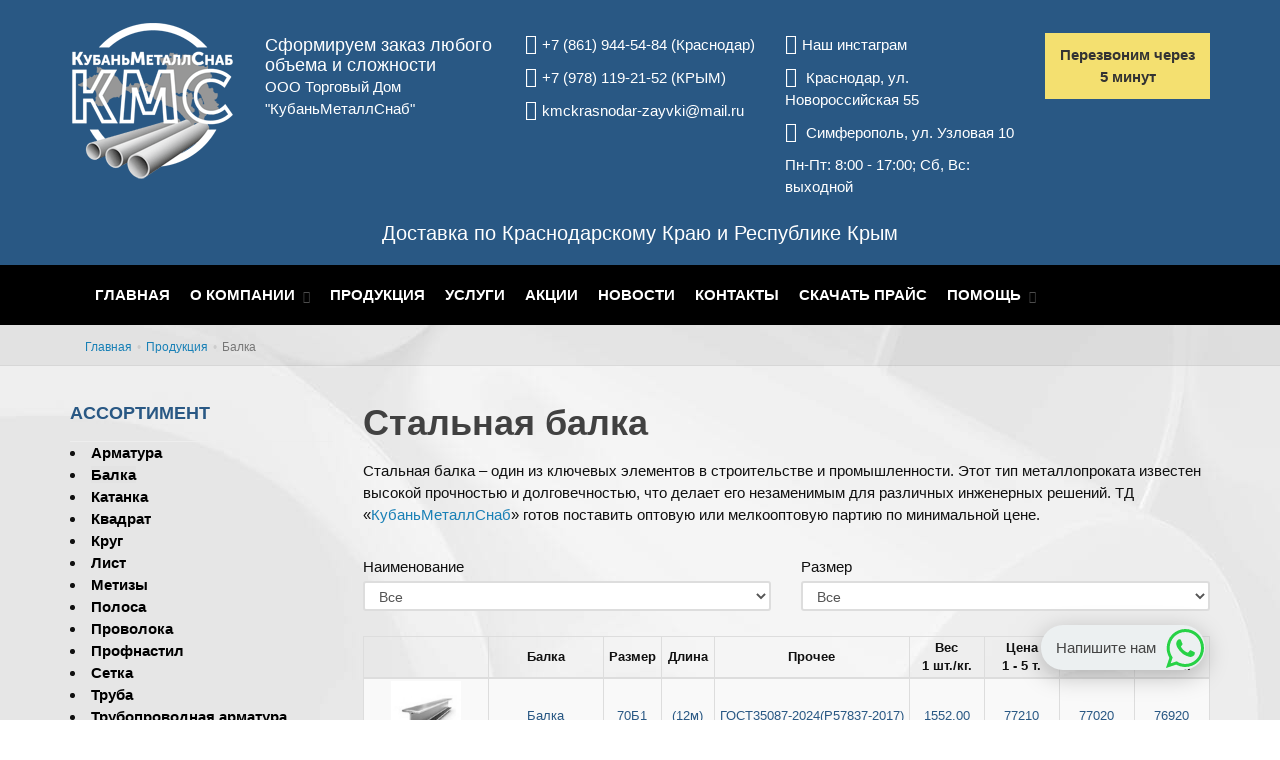

--- FILE ---
content_type: text/html; charset=utf-8
request_url: https://td-kmc.ru/shop/balka
body_size: 22999
content:
<!DOCTYPE html>
<!--[if IE 8]>          <html class="ie ie8"> <![endif]-->
<!--[if IE 9]>          <html class="ie ie9"> <![endif]-->
<!--[if gt IE 9]><!-->
<html lang="ru" prefix="og: http://ogp.me/ns#" xmlns:fb="http://ogp.me/ns/fb#">
<!--<![endif]-->

<head>
  <link rel="dns-prefetch" href="ajax.googleapis.com">
  <link rel="dns-prefetch" href="mc.yandex.ru">
  <link rel="dns-prefetch" href="google.com">
  <link rel="dns-prefetch" href="marketingplatform.google.com">
  <link rel="dns-prefetch" href="code.jivosite.com">
  <link rel="dns-prefetch" href="metal-calculator.ru">
  <link rel="preload" href="/public/fonts/fontawesome-webfont.woff2?v=4.4.0" as="font" type="font/woff2" crossorigin>
  <link rel="preload" href="/public/content/content.css?12" as="style">
  <title>Металлическая балка оптом купить в Краснодаре</title><meta name="keywords" content="балка" /><meta name="description" content="Нужна двутавровая или другая балка? Для перекрытий, опор, нагруженных конструкций в Краснодарском крае металлопрокат закупают в ТД «КубаньМеталлСнаб». Удобно, недорого." /><meta name="viewport" content="width=device-width, maximum-scale=1, initial-scale=1, user-scalable=0" /><!--[if IE]><meta http-equiv="X-UA-Compatible" content="IE=edge,chrome=1"><![endif]--><meta http-equiv="Content-Type" content="text/html; charset=utf-8" /><meta name="generator" content="DIKVICMS 2.0" /><meta name="copyright" content="OOO Дикви" /><meta property="og:type" content="website"><meta property="og:url" content="https://td-kmc.ru/shop/balka"><meta property="og:title" content="Металлическая балка оптом купить в Краснодаре"/><meta property="og:description" content="Нужна двутавровая или другая балка? Для перекрытий, опор, нагруженных конструкций в Краснодарском крае металлопрокат закупают в ТД «КубаньМеталлСнаб». Удобно, недорого."/><link href="/public/jquery/fancybox/jquery.fancybox.css"  rel="stylesheet"/><link href="/themes/smarty/css/bootstrap.min.css"  rel="stylesheet"/><link href="/themes/smarty/css/global.css"  rel="stylesheet"/><link href="/themes/smarty/css/styles.css"  rel="stylesheet"/><link href="/themes/smarty/css/color/style-darkblue.css" class="color-scheme" rel="stylesheet"/>  <script src="//ajax.googleapis.com/ajax/libs/jquery/2.1.1/jquery.min.js"></script>
  <meta name="yandex-verification" content="891132f166a12bfc" />
<meta name="google-site-verification" content="IBbemFq7yIczIL79V3Mf-2uMc7KsGzCUaN3AFhBfd-k" />
<meta name="robots" content="noyaca"/>
<!-- Yandex.Metrika counter --> <script type="text/javascript" > (function(m,e,t,r,i,k,a){m[i]=m[i]||function(){(m[i].a=m[i].a||[]).push(arguments)}; m[i].l=1*new Date(); for (var j = 0; j < document.scripts.length; j++) {if (document.scripts[j].src === r) { return; }} k=e.createElement(t),a=e.getElementsByTagName(t)[0],k.async=1,k.src=r,a.parentNode.insertBefore(k,a)}) (window, document, "script", "https://mc.yandex.ru/metrika/tag.js", "ym"); ym(41205144, "init", { clickmap:true, trackLinks:true, accurateTrackBounce:true, webvisor:true, ecommerce:"dataLayer" }); </script> <noscript><div><img src="https://mc.yandex.ru/watch/41205144" style="position:absolute; left:-9999px;" alt=""  class="img-responsive" ></div></noscript> <!-- /Yandex.Metrika counter --></head>

<body class="smoothscroll enable-animation lazy" data-original="/upload/media/fon.jpg">
      <div id="wrapper">
    <div id="topBar">
            <div class="border-top block clearfix">
        <div class="container">
          <div class="row">
            <div class="col-md-2"><a class="logo has-banner pull-left text-center-md" href="/"><img class="img-responsive" src="/images/logo.png" alt="" /></a></div>
            <div class="col-md-8"><div class="row padding-top-20">
<div class="col-xs-12 col-md-4">
<p style="font-size:18px;line-height: 20px;"><strong>Сформируем заказ любого объема и сложности</strong></p>

<p>ООО Торговый Дом &quot;КубаньМеталлСнаб&quot;</p>
</div>

<div class="col-xs-12 col-md-8 top-contacts">
<div class="header-contacts-info">
<div class="header-contacts-info__left">
<p class="top-contacts "><i class="fa fa-phone"></i><a href="tel:+78619445484">+7 (861) 944-54-84</a> (Краснодар)</p>

<p class="top-contacts "><i class="fa fa-phone"></i><a href="tel:+7 (978) 119-21-52">+7 (978) 119-21-52</a> (КРЫМ)</p>

<p class="top-contacts "><i class="fa fa-envelope"></i><a href="mailto:kmckrasnodar-zayvki@mail.ru">kmckrasnodar-zayvki@mail.ru</a></p>
</div>

<div class="header-contacts-info__right">
<p class="top-contacts "><i class="fa fa-instagram"></i><a href="https://www.instagram.com/kubanmetallsnab/" target="_blank">Наш инстаграм</a></p>

<p class="top-contacts "><i class="fa fa-map-marker"></i> Краснодар, ул. Новороссийская 55</p>

<p class="top-contacts "><i class="fa fa-map-marker"></i> Симферополь, ул. Узловая 10</p>

<p class="top-contacts ">Пн-Пт: 8:00 - 17:00; Сб, Вс: выходной</p>
</div>
</div>
</div>
</div>

<p><a class="delivery-text" href="/uslovija-oplaty-i-dostavka.html">Доставка по Краснодарскому Краю и Республике Крым</a></p></div>
            <div class="col-md-2 text-center padding-top-20 ul-wrapper">
              <ul class="new call-list" style="padding:0; margin:0;">
                <li><a class="sendrequest" data-name="Заказать звонок" href="javascript:">Перезвоним через 5 минут</a></li>
              </ul>
              <ul class="pull-right nav nav-pills nav-second-main norm-nav">

                <li class="quick-cart hidden" id="s_cart">
    <a href="javascript:">
Ваш заказ (<span class="c_count">0</span>)
    </a>
    <div class="quick-cart-box show_cart">
        <div class="h4">Корзина</div>
        <div class="quick-cart-wrapper">
            <span class="cart"></span>
        </div>

        <div class="quick-cart-footer clearfix">
            <a href="/shop/order.html" class="btn btn-primary btn-xs pull-right">Корзина</a>
            <span class="pull-left"><strong>Всего:</strong> <span class="c_summ">0</span> <i class="fa fa-rub"></i></span>
        </div>
    </div>
</li>
              </ul>
            </div>
          </div>
        </div>
      </div>
    </div>
    <div id="header" class="sticky header-sm clearfix">

      <header id="topNav" itemscope itemtype="http://schema.org/Organization">
        <div class="container">
          <div class="nav-header">
            <form action="/search" method="GET" class="visible-xs visible-sm search-wrapper">
              <input class="form-control" kl_virtual_keyboard_secure_input="on" name="query" placeholder="Поиск" type="text">
              <button type="submit" class="btn btn-xs"><i class="fa fa-search" aria-hidden="true"></i></button>
            </form>
            <button class="btn btn-mobile" data-toggle="collapse" data-target=".nav-main-collapse">
              <i class="fa fa-bars"></i>
            </button>
          </div>

          
<div class="navbar-collapse pull-left nav-main-collapse collapse">
    <nav class="nav-main">
        <ul id="topMain" class="nav nav-pills nav-main">
            <li ><a href="/" target="_self" >Главная</a></li><li class="dropdown"><a href="#" class="dropdown-toggle" >О компании</a><ul class="dropdown-menu"><li ><a href="/vakansii.html" target="_self" >Вакансии</a></li><li ><a href="/o-kompanii.html" target="_self" >О нас</a></li><li ><a href="/photos/portfolio" target="_self" >Портфолио</a></li><li ><a href="/uslovija-oplaty-i-dostavka.html" target="_self" >Условия оплаты и доставка</a></li></ul></li><li ><a href="/shop" target="_self" >Продукция</a></li><li ><a href="/uslugi" target="_self" >Услуги</a></li><li ><a href="/akcii" target="_self" >Акции</a></li><li ><a href="/novosti" target="_self" >Новости</a></li><li ><a href="/kontakty.html" target="_self" >Контакты</a></li><li ><a href="/upload/media/price.xls" target="_self" >Скачать прайс</a></li><li class="dropdown"><a href="#" class="dropdown-toggle" >Помощь</a><ul class="dropdown-menu"><li ><a href="/upload/media/spravochnik-metalloprokata.pdf" target="_self" >Справочник металлопроката</a></li><li ><a href="/obrazec-dovorennosti.html" target="_self" >Образец доверенности</a></li></ul></li>        </ul>
    </nav>
</div>


        </div>
      </header>
    </div>
                  <section class="page-header page-header-xs">
        <div class="container"><ol class="breadcrumb" itemscope itemtype="http://data-vocabulary.org/Breadcrumb"><li><a href="/" itemprop="url" ><span itemprop="title">Главная</span></a></li><li><a href="/shop" itemprop="url" ><span itemprop="title">Продукция</span></a></li><li class="active">Балка</li></ol></div>
      </section>
        <section class="main-content padding-xxs">
      <div id="mainbody" class="container">
        <div class="row">          <div id="center_column" class="col-lg-9 col-md-9 col-sm-9 col-lg-push-3 col-md-push-3 col-sm-push-3">
                                                <div class="widgets shop">    <h1 class="page-heading">Стальная балка</h1> 
 
        <div ><p>Стальная балка &ndash; один из ключевых элементов в строительстве и промышленности. Этот тип металлопроката известен высокой прочностью и долговечностью, что делает его незаменимым для различных инженерных решений. ТД &laquo;<a href="/o-kompanii.html" target="_blank">КубаньМеталлСнаб</a>&raquo; готов поставить оптовую или мелкооптовую партию по минимальной цене.</p></div>   
   
  
    
    	<!-- <div class="clearfix">
        <span class="heading-counter pull-right small">товаров: <span class="total_items">124</span></span>    </div> -->


            <div class="content_sortPagiBar clearfix hidden">
            <div class="sortPagiBar clearfix">

                <form class="productsSortForm" id="productsSortForm">
                    <div class="select selector1">
                        <label class="pull-left" for="selectProductSort">Сортировать по</label>
                        <div class="selector" id="uniform-selectProductSort">
                            <select class="pull-left selectProductSort form-control input-sm" id="selectProductSort">
                                <option  value="position:asc">--</option>
                                <option  value="price:asc">Цена, по возрастанию</option>
                                <option  value="price:desc">Цена, по убыванию</option>
                                <option  value="name:asc">По названию товара, от А до Я</option>
                                <option  value="name:desc">По названию товара, от Я до А</option>
                                <option  value="quantity:desc">По наличию</option>
                                <option  value="reference:asc">Артикул, по возрастанию</option>
                                <option  value="reference:desc">Артикул, по убыванию</option>
                            </select>
                        </div>
                    </div>
                </form>

            </div>
        </div>

<form action="/shop/balka" method="post" id="filter_form2" class="margin-bottom-0">		
<div class="row clearfix margin-bottom-3">
	<div class="col-md-6">
		<div class="margin-bottom-3" >Наименование</div>
		<div class="block_content" id="filter5"></div>
	</div>
	<div class="col-md-6">
		<div class="margin-bottom-3">Размер</div>
		<div class="block_content" id="filter2"></div>  
	</div>
</div>
</form>		
		
		<br/>
		

        	 <div class="category-products product_list table-responsive"> 		<table class="table table-striped table-hover table-condensed table-bordered tablesorter hidden-xs">
			<thead>
				<tr id="head-tab" class="default header">
					<th></th>
					<th class="ch-title text-center">Балка</th>
					<th class="ch39 text-center">Размер</th>
					<th class="ch39 text-center">Длина</th>
					<th class="ch39 text-center">Прочее</th>
					<th class="ch41 text-center hidden-xs" style="width: 75px;" width="100">Вес<br /> 1 шт./кг. </th>
					<th class="ch43 text-center hidden-xs" style="width: 75px;" width="100">Цена<br /> 1 - 5 т.</th>
					<th class="ch44 text-center hidden-xs" style="width: 75px;" width="100">Цена<br /> от 5 т.</th>
					<th class="ch44 text-center theme-mobile" style="width: 75px;" width="200"><span class="hidden-xs">Цена<br /> > 15 т.</span></th>
					 				</tr>
			</thead>
			<tbody>
									<tr>
						<td class="good-image"><img src="/upload/media/catalog/category11.jpg" alt="" class="img-responsive"></td>
						<td> Балка</td>
						<td>70Б1</td>
						<td>(12м)</td>
						<td>ГОСТ35087-2024(Р57837-2017)</td>
						<td class="hidden-xs">1552.00</td>
						<td class="hidden-xs">77210</td>
						<td class="hidden-xs">77020</td>
						<td>76920</td>
						 					</tr>
									<tr>
						<td class="good-image"><img src="/upload/media/catalog/category11.jpg" alt="" class="img-responsive"></td>
						<td> Балка</td>
						<td>70Ш2</td>
						<td>(12м)</td>
						<td>ГОСТ35087-2024(Р57837-2017)</td>
						<td class="hidden-xs">2285.00</td>
						<td class="hidden-xs">87880</td>
						<td class="hidden-xs">87690</td>
						<td>87590</td>
						 					</tr>
									<tr>
						<td class="good-image"><img src="/upload/media/catalog/category11.jpg" alt="" class="img-responsive"></td>
						<td> Балка</td>
						<td>70Ш3</td>
						<td>(12м)</td>
						<td>ГОСТ35087-2024(Р57837-2017)</td>
						<td class="hidden-xs">2723.00</td>
						<td class="hidden-xs">88370</td>
						<td class="hidden-xs">88170</td>
						<td>88080</td>
						 					</tr>
									<tr>
						<td class="good-image"><img src="/upload/media/catalog/category11.jpg" alt="" class="img-responsive"></td>
						<td> Балка</td>
						<td>70Ш4</td>
						<td>(12м)</td>
						<td>ГОСТ35087-2024(Р57837-2017)</td>
						<td class="hidden-xs">3103.00</td>
						<td class="hidden-xs">88370</td>
						<td class="hidden-xs">88170</td>
						<td>88080</td>
						 					</tr>
									<tr>
						<td class="good-image"><img src="/upload/media/catalog/category11.jpg" alt="" class="img-responsive"></td>
						<td> Балка</td>
						<td>60Б1</td>
						<td>(12м)</td>
						<td>ГОСТ35087-2024(Р57837-2017)</td>
						<td class="hidden-xs">1135.00</td>
						<td class="hidden-xs">74690</td>
						<td class="hidden-xs">74500</td>
						<td>74400</td>
						 					</tr>
									<tr>
						<td class="good-image"><img src="/upload/media/catalog/category11.jpg" alt="" class="img-responsive"></td>
						<td> Балка</td>
						<td>60Б2</td>
						<td>(12м)</td>
						<td>ГОСТ35087-2024(Р57837-2017)</td>
						<td class="hidden-xs">1266.00</td>
						<td class="hidden-xs">79540</td>
						<td class="hidden-xs">79350</td>
						<td>79250</td>
						 					</tr>
									<tr>
						<td class="good-image"><img src="/upload/media/catalog/category11.jpg" alt="" class="img-responsive"></td>
						<td> Балка</td>
						<td>60Ш1</td>
						<td>(12м)</td>
						<td>ГОСТ35087-2024(Р57837-2017)</td>
						<td class="hidden-xs">1644.00</td>
						<td class="hidden-xs">87790</td>
						<td class="hidden-xs">87590</td>
						<td>87490</td>
						 					</tr>
									<tr>
						<td class="good-image"><img src="/upload/media/catalog/category11.jpg" alt="" class="img-responsive"></td>
						<td> Балка</td>
						<td>55Б1</td>
						<td>(12м)</td>
						<td>ГОСТ35087-2024(Р57837-2017)</td>
						<td class="hidden-xs">1068.00</td>
						<td class="hidden-xs">74690</td>
						<td class="hidden-xs">74500</td>
						<td>74400</td>
						 					</tr>
									<tr>
						<td class="good-image"><img src="/upload/media/catalog/category11.jpg" alt="" class="img-responsive"></td>
						<td> Балка</td>
						<td>55Б2</td>
						<td>(12м)</td>
						<td>ГОСТ35087-2024(Р57837-2017)</td>
						<td class="hidden-xs">1175.00</td>
						<td class="hidden-xs">74690</td>
						<td class="hidden-xs">74500</td>
						<td>74400</td>
						 					</tr>
									<tr>
						<td class="good-image"><img src="/upload/media/catalog/category11.jpg" alt="" class="img-responsive"></td>
						<td> Балка</td>
						<td>50Б1</td>
						<td>(12м)</td>
						<td>ГОСТ35087-2024(Р57837-2017)</td>
						<td class="hidden-xs">870.00</td>
						<td class="hidden-xs">74690</td>
						<td class="hidden-xs">74500</td>
						<td>74400</td>
						 					</tr>
									<tr>
						<td class="good-image"><img src="/upload/media/catalog/category11.jpg" alt="" class="img-responsive"></td>
						<td> Балка</td>
						<td>50Б2</td>
						<td>(12м)</td>
						<td>ГОСТ35087-2024(Р57837-2017)</td>
						<td class="hidden-xs">954.00</td>
						<td class="hidden-xs">74690</td>
						<td class="hidden-xs">74500</td>
						<td>74400</td>
						 					</tr>
									<tr>
						<td class="good-image"><img src="/upload/media/catalog/category11.jpg" alt="" class="img-responsive"></td>
						<td> Балка</td>
						<td>50Б3</td>
						<td>(12м)</td>
						<td>ГОСТ35087-2024(Р57837-2017)</td>
						<td class="hidden-xs">1076.00</td>
						<td class="hidden-xs">74690</td>
						<td class="hidden-xs">74500</td>
						<td>74400</td>
						 					</tr>
									<tr>
						<td class="good-image"><img src="/upload/media/catalog/category11.jpg" alt="" class="img-responsive"></td>
						<td> Балка</td>
						<td>50Ш1</td>
						<td>(12м)</td>
						<td>ГОСТ35087-2024(Р57837-2017)</td>
						<td class="hidden-xs">1370.00</td>
						<td class="hidden-xs">74690</td>
						<td class="hidden-xs">74500</td>
						<td>74400</td>
						 					</tr>
									<tr>
						<td class="good-image"><img src="/upload/media/catalog/category11.jpg" alt="" class="img-responsive"></td>
						<td> Балка</td>
						<td>50Ш2</td>
						<td>(12м)</td>
						<td>ГОСТ35087-2024(Р57837-2017)</td>
						<td class="hidden-xs">1661.00</td>
						<td class="hidden-xs">79540</td>
						<td class="hidden-xs">79350</td>
						<td>79250</td>
						 					</tr>
									<tr>
						<td class="good-image"><img src="/upload/media/catalog/category11.jpg" alt="" class="img-responsive"></td>
						<td> Балка</td>
						<td>50Ш3</td>
						<td>(12м)</td>
						<td>ГОСТ35087-2024(Р57837-2017)</td>
						<td class="hidden-xs">1873.00</td>
						<td class="hidden-xs">79540</td>
						<td class="hidden-xs">79350</td>
						<td>79250</td>
						 					</tr>
									<tr>
						<td class="good-image"><img src="/upload/media/catalog/category11.jpg" alt="" class="img-responsive"></td>
						<td> Балка</td>
						<td>50Ш4</td>
						<td>(12м)</td>
						<td>ГОСТ35087-2024(Р57837-2017)</td>
						<td class="hidden-xs">2086.00</td>
						<td class="hidden-xs">79540</td>
						<td class="hidden-xs">79350</td>
						<td>79250</td>
						 					</tr>
									<tr>
						<td class="good-image"><img src="/upload/media/catalog/category11.jpg" alt="" class="img-responsive"></td>
						<td> Балка</td>
						<td>45Б1</td>
						<td>(12м)</td>
						<td>ГОСТ35087-2024(Р57837-2017)</td>
						<td class="hidden-xs">794.00</td>
						<td class="hidden-xs">74690</td>
						<td class="hidden-xs">74500</td>
						<td>74400</td>
						 					</tr>
									<tr>
						<td class="good-image"><img src="/upload/media/catalog/category11.jpg" alt="" class="img-responsive"></td>
						<td> Балка</td>
						<td>45М</td>
						<td>(12м)</td>
						<td>ГОСТ 19425-74</td>
						<td class="hidden-xs">931.00</td>
						<td class="hidden-xs">130270</td>
						<td class="hidden-xs">130080</td>
						<td>129980</td>
						 					</tr>
									<tr>
						<td class="good-image"><img src="/upload/media/catalog/category11.jpg" alt="" class="img-responsive"></td>
						<td> Балка</td>
						<td>45Ш1</td>
						<td>(12м)</td>
						<td>ГОСТ35087-2024(Р57837-2017)</td>
						<td class="hidden-xs">1483.00</td>
						<td class="hidden-xs">80510</td>
						<td class="hidden-xs">80320</td>
						<td>80220</td>
						 					</tr>
									<tr>
						<td class="good-image"><img src="/upload/media/catalog/category11.jpg" alt="" class="img-responsive"></td>
						<td> Балка</td>
						<td>40Б1</td>
						<td>(12м)</td>
						<td>ГОСТ35087-2024(Р57837-2017)</td>
						<td class="hidden-xs">679.00</td>
						<td class="hidden-xs">75660</td>
						<td class="hidden-xs">75470</td>
						<td>75370</td>
						 					</tr>
									<tr>
						<td class="good-image"><img src="/upload/media/catalog/category11.jpg" alt="" class="img-responsive"></td>
						<td> Балка</td>
						<td>40К4</td>
						<td>(12м)</td>
						<td>ГОСТ35087-2024(Р57837-2017)</td>
						<td class="hidden-xs">2783.00</td>
						<td class="hidden-xs">96030</td>
						<td class="hidden-xs">95840</td>
						<td>95740</td>
						 					</tr>
									<tr>
						<td class="good-image"><img src="/upload/media/catalog/category11.jpg" alt="" class="img-responsive"></td>
						<td> Балка</td>
						<td>40К5</td>
						<td>(12м)</td>
						<td>ГОСТ35087-2024(Р57837-2017)</td>
						<td class="hidden-xs">3490.00</td>
						<td class="hidden-xs">96030</td>
						<td class="hidden-xs">95840</td>
						<td>95740</td>
						 					</tr>
									<tr>
						<td class="good-image"><img src="/upload/media/catalog/category11.jpg" alt="" class="img-responsive"></td>
						<td> Балка</td>
						<td>40Ш1</td>
						<td>(12м)</td>
						<td>ГОСТ35087-2024(Р57837-2017)</td>
						<td class="hidden-xs">1063.00</td>
						<td class="hidden-xs">74690</td>
						<td class="hidden-xs">74500</td>
						<td>74400</td>
						 					</tr>
									<tr>
						<td class="good-image"><img src="/upload/media/catalog/category11.jpg" alt="" class="img-responsive"></td>
						<td> Балка</td>
						<td>40Ш3</td>
						<td>(12м)</td>
						<td>ГОСТ35087-2024(Р57837-2017)</td>
						<td class="hidden-xs">1553.00</td>
						<td class="hidden-xs">74690</td>
						<td class="hidden-xs">74500</td>
						<td>74400</td>
						 					</tr>
									<tr>
						<td class="good-image"><img src="/upload/media/catalog/category11.jpg" alt="" class="img-responsive"></td>
						<td> Балка</td>
						<td>36М</td>
						<td>(12м)</td>
						<td>ГОСТ 19425-74</td>
						<td class="hidden-xs">695.00</td>
						<td class="hidden-xs">130170</td>
						<td class="hidden-xs">129980</td>
						<td>129880</td>
						 					</tr>
									<tr>
						<td class="good-image"><img src="/upload/media/catalog/category11.jpg" alt="" class="img-responsive"></td>
						<td> Балка</td>
						<td>35Б1</td>
						<td>(12м)</td>
						<td>ГОСТ35087-2024(Р57837-2017)</td>
						<td class="hidden-xs">497.00</td>
						<td class="hidden-xs">77600</td>
						<td class="hidden-xs">77410</td>
						<td>77310</td>
						 					</tr>
									<tr>
						<td class="good-image"><img src="/upload/media/catalog/category11.jpg" alt="" class="img-responsive"></td>
						<td> Балка</td>
						<td>35Б2</td>
						<td>(12м)</td>
						<td>ГОСТ35087-2024(Р57837-2017)</td>
						<td class="hidden-xs">595.00</td>
						<td class="hidden-xs">77600</td>
						<td class="hidden-xs">77410</td>
						<td>77310</td>
						 					</tr>
									<tr>
						<td class="good-image"><img src="/upload/media/catalog/category11.jpg" alt="" class="img-responsive"></td>
						<td> Балка</td>
						<td>35Б4</td>
						<td>(12м)</td>
						<td>ГОСТ35087-2024(Р57837-2017)</td>
						<td class="hidden-xs">875.00</td>
						<td class="hidden-xs">77600</td>
						<td class="hidden-xs">77410</td>
						<td>77310</td>
						 					</tr>
									<tr>
						<td class="good-image"><img src="/upload/media/catalog/category11.jpg" alt="" class="img-responsive"></td>
						<td> Балка</td>
						<td>35К1</td>
						<td>(12м)</td>
						<td>ГОСТ35087-2024(Р57837-2017)</td>
						<td class="hidden-xs">1309.00</td>
						<td class="hidden-xs">75660</td>
						<td class="hidden-xs">75470</td>
						<td>75370</td>
						 					</tr>
									<tr>
						<td class="good-image"><img src="/upload/media/catalog/category11.jpg" alt="" class="img-responsive"></td>
						<td> Балка</td>
						<td>35К3</td>
						<td>(12м)</td>
						<td>ГОСТ35087-2024(Р57837-2017)</td>
						<td class="hidden-xs">1850.00</td>
						<td class="hidden-xs">80410</td>
						<td class="hidden-xs">80220</td>
						<td>80120</td>
						 					</tr>
									<tr>
						<td class="good-image"><img src="/upload/media/catalog/category11.jpg" alt="" class="img-responsive"></td>
						<td> Балка</td>
						<td>35К4</td>
						<td>(12м)</td>
						<td>ГОСТ35087-2024(Р57837-2017)</td>
						<td class="hidden-xs">2065.00</td>
						<td class="hidden-xs">80410</td>
						<td class="hidden-xs">80220</td>
						<td>80120</td>
						 					</tr>
									<tr>
						<td class="good-image"><img src="/upload/media/catalog/category11.jpg" alt="" class="img-responsive"></td>
						<td> Балка</td>
						<td>35Ш1</td>
						<td>(12м)</td>
						<td>ГОСТ35087-2024(Р57837-2017)</td>
						<td class="hidden-xs">784.00</td>
						<td class="hidden-xs">75660</td>
						<td class="hidden-xs">75470</td>
						<td>75370</td>
						 					</tr>
									<tr>
						<td class="good-image"><img src="/upload/media/catalog/category11.jpg" alt="" class="img-responsive"></td>
						<td> Балка</td>
						<td>35Ш3</td>
						<td>(12м)</td>
						<td>ГОСТ35087-2024(Р57837-2017)</td>
						<td class="hidden-xs">1187.00</td>
						<td class="hidden-xs">75660</td>
						<td class="hidden-xs">75470</td>
						<td>75370</td>
						 					</tr>
									<tr>
						<td class="good-image"><img src="/upload/media/catalog/category11.jpg" alt="" class="img-responsive"></td>
						<td> Балка</td>
						<td>30Б1</td>
						<td>(12м)</td>
						<td>ГОСТ35087-2024(Р57837-2017)</td>
						<td class="hidden-xs">384.00</td>
						<td class="hidden-xs">77990</td>
						<td class="hidden-xs">77790</td>
						<td>77700</td>
						 					</tr>
									<tr>
						<td class="good-image"><img src="/upload/media/catalog/category11.jpg" alt="" class="img-responsive"></td>
						<td> Балка</td>
						<td>30Б2</td>
						<td>(12м)</td>
						<td>ГОСТ35087-2024(Р57837-2017)</td>
						<td class="hidden-xs">440.00</td>
						<td class="hidden-xs">77990</td>
						<td class="hidden-xs">77790</td>
						<td>77700</td>
						 					</tr>
									<tr>
						<td class="good-image"><img src="/upload/media/catalog/category11.jpg" alt="" class="img-responsive"></td>
						<td> Балка</td>
						<td>30Б3</td>
						<td>(12м)</td>
						<td>ГОСТ35087-2024(Р57837-2017)</td>
						<td class="hidden-xs">553.00</td>
						<td class="hidden-xs">77990</td>
						<td class="hidden-xs">77790</td>
						<td>77700</td>
						 					</tr>
									<tr>
						<td class="good-image"><img src="/upload/media/catalog/category11.jpg" alt="" class="img-responsive"></td>
						<td> Балка</td>
						<td>30К4</td>
						<td>(12м)</td>
						<td>ГОСТ35087-2024(Р57837-2017)</td>
						<td class="hidden-xs">1270.00</td>
						<td class="hidden-xs">75660</td>
						<td class="hidden-xs">75470</td>
						<td>75370</td>
						 					</tr>
									<tr>
						<td class="good-image"><img src="/upload/media/catalog/category11.jpg" alt="" class="img-responsive"></td>
						<td> Балка</td>
						<td>30М</td>
						<td>(12м)</td>
						<td>ГОСТ 19425-74</td>
						<td class="hidden-xs">602.00</td>
						<td class="hidden-xs">133180</td>
						<td class="hidden-xs">132990</td>
						<td>132890</td>
						 					</tr>
									<tr>
						<td class="good-image"><img src="/upload/media/catalog/category11.jpg" alt="" class="img-responsive"></td>
						<td> Балка</td>
						<td>30Ш1</td>
						<td>(12м)</td>
						<td>ГОСТ35087-2024(Р57837-2017)</td>
						<td class="hidden-xs">682.00</td>
						<td class="hidden-xs">75660</td>
						<td class="hidden-xs">75470</td>
						<td>75370</td>
						 					</tr>
									<tr>
						<td class="good-image"><img src="/upload/media/catalog/category11.jpg" alt="" class="img-responsive"></td>
						<td> Балка</td>
						<td>30Ш2</td>
						<td>(12м)</td>
						<td>ГОСТ35087-2024(Р57837-2017)</td>
						<td class="hidden-xs">823.00</td>
						<td class="hidden-xs">75660</td>
						<td class="hidden-xs">75470</td>
						<td>75370</td>
						 					</tr>
									<tr>
						<td class="good-image"><img src="/upload/media/catalog/category11.jpg" alt="" class="img-responsive"></td>
						<td> Балка</td>
						<td>30Ш3</td>
						<td>(12м)</td>
						<td>ГОСТ35087-2024(Р57837-2017)</td>
						<td class="hidden-xs">995.00</td>
						<td class="hidden-xs">75660</td>
						<td class="hidden-xs">75470</td>
						<td>75370</td>
						 					</tr>
									<tr>
						<td class="good-image"><img src="/upload/media/catalog/category11.jpg" alt="" class="img-responsive"></td>
						<td> Балка</td>
						<td>25Б1</td>
						<td>(12м)</td>
						<td>ГОСТ35087-2024(Р57837-2017)</td>
						<td class="hidden-xs">308.00</td>
						<td class="hidden-xs">82640</td>
						<td class="hidden-xs">82450</td>
						<td>82350</td>
						 					</tr>
									<tr>
						<td class="good-image"><img src="/upload/media/catalog/category11.jpg" alt="" class="img-responsive"></td>
						<td> Балка</td>
						<td>25Б2</td>
						<td>(12м)</td>
						<td>ГОСТ35087-2024(Р57837-2017)</td>
						<td class="hidden-xs">355.00</td>
						<td class="hidden-xs">82640</td>
						<td class="hidden-xs">82450</td>
						<td>82350</td>
						 					</tr>
									<tr>
						<td class="good-image"><img src="/upload/media/catalog/category11.jpg" alt="" class="img-responsive"></td>
						<td> Балка</td>
						<td>25Б3</td>
						<td>(12м)</td>
						<td>ГОСТ35087-2024(Р57837-2017)</td>
						<td class="hidden-xs">449.00</td>
						<td class="hidden-xs">82640</td>
						<td class="hidden-xs">82450</td>
						<td>82350</td>
						 					</tr>
									<tr>
						<td class="good-image"><img src="/upload/media/catalog/category11.jpg" alt="" class="img-responsive"></td>
						<td> Балка</td>
						<td>25К1</td>
						<td>(12м)</td>
						<td>ГОСТ35087-2024(Р57837-2017)</td>
						<td class="hidden-xs">751.00</td>
						<td class="hidden-xs">75660</td>
						<td class="hidden-xs">75470</td>
						<td>75370</td>
						 					</tr>
									<tr>
						<td class="good-image"><img src="/upload/media/catalog/category11.jpg" alt="" class="img-responsive"></td>
						<td> Балка</td>
						<td>25К2</td>
						<td>(12м)</td>
						<td>ГОСТ35087-2024(Р57837-2017)</td>
						<td class="hidden-xs">869.00</td>
						<td class="hidden-xs">75660</td>
						<td class="hidden-xs">75470</td>
						<td>75370</td>
						 					</tr>
									<tr>
						<td class="good-image"><img src="/upload/media/catalog/category11.jpg" alt="" class="img-responsive"></td>
						<td> Балка</td>
						<td>25К3</td>
						<td>(12м)</td>
						<td>ГОСТ35087-2024(Р57837-2017)</td>
						<td class="hidden-xs">962.00</td>
						<td class="hidden-xs">75660</td>
						<td class="hidden-xs">75470</td>
						<td>75370</td>
						 					</tr>
									<tr>
						<td class="good-image"><img src="/upload/media/catalog/category11.jpg" alt="" class="img-responsive"></td>
						<td> Балка</td>
						<td>25Ш3</td>
						<td>(12м)</td>
						<td>ГОСТ35087-2024(Р57837-2017)</td>
						<td class="hidden-xs">808.00</td>
						<td class="hidden-xs">77600</td>
						<td class="hidden-xs">77410</td>
						<td>77310</td>
						 					</tr>
									<tr>
						<td class="good-image"><img src="/upload/media/catalog/category11.jpg" alt="" class="img-responsive"></td>
						<td> Балка</td>
						<td>24М</td>
						<td>(12м)</td>
						<td>ГОСТ 19425-74</td>
						<td class="hidden-xs">460.00</td>
						<td class="hidden-xs">131240</td>
						<td class="hidden-xs">131050</td>
						<td>130950</td>
						 					</tr>
									<tr>
						<td class="good-image"><img src="/upload/media/catalog/category11.jpg" alt="" class="img-responsive"></td>
						<td> Балка</td>
						<td>20</td>
						<td>(12)</td>
						<td>ГОСТ 8239-89</td>
						<td class="hidden-xs">259.00</td>
						<td class="hidden-xs">103110</td>
						<td class="hidden-xs">102920</td>
						<td>102820</td>
						 					</tr>
									<tr>
						<td class="good-image"><img src="/upload/media/catalog/category11.jpg" alt="" class="img-responsive"></td>
						<td> Балка</td>
						<td>20Б2</td>
						<td>(12м)</td>
						<td>ГОСТ35087-2024(Р57837-2017)</td>
						<td class="hidden-xs">304.00</td>
						<td class="hidden-xs">87790</td>
						<td class="hidden-xs">87590</td>
						<td>87490</td>
						 					</tr>
									<tr>
						<td class="good-image"><img src="/upload/media/catalog/category11.jpg" alt="" class="img-responsive"></td>
						<td> Балка</td>
						<td>20Б3</td>
						<td>(12м)</td>
						<td>ГОСТ35087-2024(Р57837-2017)</td>
						<td class="hidden-xs">379.00</td>
						<td class="hidden-xs">87790</td>
						<td class="hidden-xs">87590</td>
						<td>87490</td>
						 					</tr>
									<tr>
						<td class="good-image"><img src="/upload/media/catalog/category11.jpg" alt="" class="img-responsive"></td>
						<td> Балка</td>
						<td>20К1</td>
						<td>(12м)</td>
						<td>ГОСТ35087-2024(Р57837-2017)</td>
						<td class="hidden-xs">497.00</td>
						<td class="hidden-xs">77990</td>
						<td class="hidden-xs">77790</td>
						<td>77700</td>
						 					</tr>
									<tr>
						<td class="good-image"><img src="/upload/media/catalog/category11.jpg" alt="" class="img-responsive"></td>
						<td> Балка</td>
						<td>20К2</td>
						<td>(12м)</td>
						<td>ГОСТ35087-2024(Р57837-2017)</td>
						<td class="hidden-xs">599.00</td>
						<td class="hidden-xs">77990</td>
						<td class="hidden-xs">77790</td>
						<td>77700</td>
						 					</tr>
									<tr>
						<td class="good-image"><img src="/upload/media/catalog/category11.jpg" alt="" class="img-responsive"></td>
						<td> Балка</td>
						<td>20Ш1</td>
						<td>(12м)</td>
						<td>ГОСТ35087-2024(Р57837-2017)</td>
						<td class="hidden-xs">367.00</td>
						<td class="hidden-xs">78570</td>
						<td class="hidden-xs">78380</td>
						<td>78280</td>
						 					</tr>
									<tr>
						<td class="good-image"><img src="/upload/media/catalog/category11.jpg" alt="" class="img-responsive"></td>
						<td> Балка</td>
						<td>20Ш2</td>
						<td>(12м)</td>
						<td>ГОСТ35087-2024(Р57837-2017)</td>
						<td class="hidden-xs">466.00</td>
						<td class="hidden-xs">78570</td>
						<td class="hidden-xs">78380</td>
						<td>78280</td>
						 					</tr>
									<tr>
						<td class="good-image"><img src="/upload/media/catalog/category11.jpg" alt="" class="img-responsive"></td>
						<td> Балка</td>
						<td>20Ш3</td>
						<td>(12м)</td>
						<td>ГОСТ35087-2024(Р57837-2017)</td>
						<td class="hidden-xs">564.00</td>
						<td class="hidden-xs">78570</td>
						<td class="hidden-xs">78380</td>
						<td>78280</td>
						 					</tr>
									<tr>
						<td class="good-image"><img src="/upload/media/catalog/category11.jpg" alt="" class="img-responsive"></td>
						<td> Балка</td>
						<td>18</td>
						<td>(12м)</td>
						<td>ГОСТ 8239-89 /ТУ 24107-044-001</td>
						<td class="hidden-xs">222.00</td>
						<td class="hidden-xs">111840</td>
						<td class="hidden-xs">111650</td>
						<td>111550</td>
						 					</tr>
									<tr>
						<td class="good-image"><img src="/upload/media/catalog/category11.jpg" alt="" class="img-responsive"></td>
						<td> Балка</td>
						<td>18Б2</td>
						<td>(12,0м)</td>
						<td>ГОСТ35087-2024(Р57837-2017)</td>
						<td class="hidden-xs">225.24</td>
						<td class="hidden-xs">116690</td>
						<td class="hidden-xs">116500</td>
						<td>116400</td>
						 					</tr>
									<tr>
						<td class="good-image"><img src="/upload/media/catalog/category11.jpg" alt="" class="img-responsive"></td>
						<td> Балка</td>
						<td>16</td>
						<td>(12м)</td>
						<td>ГОСТ 8239-89</td>
						<td class="hidden-xs">195.00</td>
						<td class="hidden-xs">108930</td>
						<td class="hidden-xs">108740</td>
						<td>108640</td>
						 					</tr>
									<tr>
						<td class="good-image"><img src="/upload/media/catalog/category11.jpg" alt="" class="img-responsive"></td>
						<td> Балка</td>
						<td>16Б1</td>
						<td>--</td>
						<td>А</td>
						<td class="hidden-xs">153.71</td>
						<td class="hidden-xs">77600</td>
						<td class="hidden-xs">77600</td>
						<td>77600</td>
						 					</tr>
									<tr>
						<td class="good-image"><img src="/upload/media/catalog/category11.jpg" alt="" class="img-responsive"></td>
						<td> Балка</td>
						<td>14</td>
						<td>(12м)</td>
						<td>ГОСТ 8239</td>
						<td class="hidden-xs">166.74</td>
						<td class="hidden-xs">107960</td>
						<td class="hidden-xs">107770</td>
						<td>107670</td>
						 					</tr>
									<tr>
						<td class="good-image"><img src="/upload/media/catalog/category11.jpg" alt="" class="img-responsive"></td>
						<td> Балка</td>
						<td>14Б1</td>
						<td>(12м)</td>
						<td>ГОСТ35087-2024(Р57837-2017)</td>
						<td class="hidden-xs">129.09</td>
						<td class="hidden-xs">114750</td>
						<td class="hidden-xs">114560</td>
						<td>114460</td>
						 					</tr>
									<tr>
						<td class="good-image"><img src="/upload/media/catalog/category11.jpg" alt="" class="img-responsive"></td>
						<td> Балка</td>
						<td>14Б2</td>
						<td>(12м)</td>
						<td>ГОСТ35087-2024(Р57837-2017)</td>
						<td class="hidden-xs">154.73</td>
						<td class="hidden-xs">114750</td>
						<td class="hidden-xs">114560</td>
						<td>114460</td>
						 					</tr>
									<tr>
						<td class="good-image"><img src="/upload/media/catalog/category11.jpg" alt="" class="img-responsive"></td>
						<td> Балка</td>
						<td>10Б1</td>
						<td>(12м)</td>
						<td>ГОСТ35087-2024(Р57837-2017)</td>
						<td class="hidden-xs">99.36</td>
						<td class="hidden-xs">123480</td>
						<td class="hidden-xs">123290</td>
						<td>123190</td>
						 					</tr>
									<tr>
						<td class="good-image"><img src="/upload/media/catalog/category11.jpg" alt="" class="img-responsive"></td>
						<td> Балка  С345 /С355</td>
						<td>70Ш1</td>
						<td>(12м)</td>
						<td>ГОСТ35087-2024(Р57837-2017)</td>
						<td class="hidden-xs">1992.00</td>
						<td class="hidden-xs">92250</td>
						<td class="hidden-xs">92050</td>
						<td>91960</td>
						 					</tr>
									<tr>
						<td class="good-image"><img src="/upload/media/catalog/category11.jpg" alt="" class="img-responsive"></td>
						<td> Балка  С345 /С355</td>
						<td>70Ш2</td>
						<td>(12м</td>
						<td>ГОСТ35087-2024(Р57837-2017)</td>
						<td class="hidden-xs">2285.00</td>
						<td class="hidden-xs">93610</td>
						<td class="hidden-xs">93410</td>
						<td>93310</td>
						 					</tr>
									<tr>
						<td class="good-image"><img src="/upload/media/catalog/category11.jpg" alt="" class="img-responsive"></td>
						<td> Балка С345 /С355</td>
						<td>60Б1</td>
						<td>(12м)</td>
						<td>ГОСТ35087-2024(Р57837-2017)</td>
						<td class="hidden-xs">1135.00</td>
						<td class="hidden-xs">80410</td>
						<td class="hidden-xs">80220</td>
						<td>80120</td>
						 					</tr>
									<tr>
						<td class="good-image"><img src="/upload/media/catalog/category11.jpg" alt="" class="img-responsive"></td>
						<td> Балка С345 /С355</td>
						<td>60Б2</td>
						<td>(12м)</td>
						<td>ГОСТ35087-2024(Р57837-2017)</td>
						<td class="hidden-xs">1266.00</td>
						<td class="hidden-xs">85260</td>
						<td class="hidden-xs">85070</td>
						<td>84970</td>
						 					</tr>
									<tr>
						<td class="good-image"><img src="/upload/media/catalog/category11.jpg" alt="" class="img-responsive"></td>
						<td> Балка С345 /С355</td>
						<td>60Ш2</td>
						<td>(12м)</td>
						<td>ГОСТ35087-2024(Р57837-2017)</td>
						<td class="hidden-xs">2048.00</td>
						<td class="hidden-xs">94960</td>
						<td class="hidden-xs">94770</td>
						<td>94670</td>
						 					</tr>
									<tr>
						<td class="good-image"><img src="/upload/media/catalog/category11.jpg" alt="" class="img-responsive"></td>
						<td> Балка С345 /С355</td>
						<td>60Ш3</td>
						<td>(12м)</td>
						<td>ГОСТ35087-2024(Р57837-2017)</td>
						<td class="hidden-xs">2377.00</td>
						<td class="hidden-xs">94960</td>
						<td class="hidden-xs">94770</td>
						<td>94670</td>
						 					</tr>
									<tr>
						<td class="good-image"><img src="/upload/media/catalog/category11.jpg" alt="" class="img-responsive"></td>
						<td> Балка С345 /С355</td>
						<td>55Б1</td>
						<td>(12м)</td>
						<td>ГОСТ35087-2024(Р57837-2017)</td>
						<td class="hidden-xs">1068.00</td>
						<td class="hidden-xs">80410</td>
						<td class="hidden-xs">80220</td>
						<td>80120</td>
						 					</tr>
									<tr>
						<td class="good-image"><img src="/upload/media/catalog/category11.jpg" alt="" class="img-responsive"></td>
						<td> Балка С345 /С355</td>
						<td>50Б1</td>
						<td>(12м)</td>
						<td>ГОСТ35087-2024(Р57837-2017)</td>
						<td class="hidden-xs">870.00</td>
						<td class="hidden-xs">80410</td>
						<td class="hidden-xs">80220</td>
						<td>80120</td>
						 					</tr>
									<tr>
						<td class="good-image"><img src="/upload/media/catalog/category11.jpg" alt="" class="img-responsive"></td>
						<td> Балка С345 /С355</td>
						<td>50Б3</td>
						<td>(12м)</td>
						<td>ГОСТ35087-2024(Р57837-2017)</td>
						<td class="hidden-xs">1076.00</td>
						<td class="hidden-xs">80410</td>
						<td class="hidden-xs">80220</td>
						<td>80120</td>
						 					</tr>
									<tr>
						<td class="good-image"><img src="/upload/media/catalog/category11.jpg" alt="" class="img-responsive"></td>
						<td> Балка С345 /С355</td>
						<td>50Ш1</td>
						<td>(12м)</td>
						<td>ГОСТ35087-2024(Р57837-2017)</td>
						<td class="hidden-xs">1370.00</td>
						<td class="hidden-xs">80410</td>
						<td class="hidden-xs">80220</td>
						<td>80120</td>
						 					</tr>
									<tr>
						<td class="good-image"><img src="/upload/media/catalog/category11.jpg" alt="" class="img-responsive"></td>
						<td> Балка С345 /С355</td>
						<td>50Ш3</td>
						<td>(12м)</td>
						<td>ГОСТ35087-2024(Р57837-2017)</td>
						<td class="hidden-xs">1873.00</td>
						<td class="hidden-xs">85260</td>
						<td class="hidden-xs">85070</td>
						<td>84970</td>
						 					</tr>
									<tr>
						<td class="good-image"><img src="/upload/media/catalog/category11.jpg" alt="" class="img-responsive"></td>
						<td> Балка С345 /С355</td>
						<td>50Ш4</td>
						<td>(12м)</td>
						<td>ГОСТ35087-2024(Р57837-2017)</td>
						<td class="hidden-xs">2086.00</td>
						<td class="hidden-xs">85260</td>
						<td class="hidden-xs">85070</td>
						<td>84970</td>
						 					</tr>
									<tr>
						<td class="good-image"><img src="/upload/media/catalog/category11.jpg" alt="" class="img-responsive"></td>
						<td> Балка С345 /С355</td>
						<td>45Б2</td>
						<td>(12м)</td>
						<td>ГОСТ35087-2024(Р57837-2017)</td>
						<td class="hidden-xs">912.00</td>
						<td class="hidden-xs">80410</td>
						<td class="hidden-xs">80220</td>
						<td>80120</td>
						 					</tr>
									<tr>
						<td class="good-image"><img src="/upload/media/catalog/category11.jpg" alt="" class="img-responsive"></td>
						<td> Балка С345 /С355</td>
						<td>45Ш1</td>
						<td>(12м)</td>
						<td>ГОСТ35087-2024(Р57837-2017)</td>
						<td class="hidden-xs">1483.00</td>
						<td class="hidden-xs">86230</td>
						<td class="hidden-xs">86040</td>
						<td>85940</td>
						 					</tr>
									<tr>
						<td class="good-image"><img src="/upload/media/catalog/category11.jpg" alt="" class="img-responsive"></td>
						<td> Балка С345 /С355</td>
						<td>45Ш2</td>
						<td>(12м)</td>
						<td>ГОСТ35087-2024(Р57837-2017)</td>
						<td class="hidden-xs">1736.00</td>
						<td class="hidden-xs">86230</td>
						<td class="hidden-xs">86040</td>
						<td>85940</td>
						 					</tr>
									<tr>
						<td class="good-image"><img src="/upload/media/catalog/category11.jpg" alt="" class="img-responsive"></td>
						<td> Балка С345 /С355</td>
						<td>40Б2</td>
						<td>(12м)</td>
						<td>ГОСТ35087-2024(Р57837-2017)</td>
						<td class="hidden-xs">792.00</td>
						<td class="hidden-xs">81380</td>
						<td class="hidden-xs">81190</td>
						<td>81090</td>
						 					</tr>
									<tr>
						<td class="good-image"><img src="/upload/media/catalog/category11.jpg" alt="" class="img-responsive"></td>
						<td> Балка С345 /С355</td>
						<td>40К1</td>
						<td>(12м)</td>
						<td>ГОСТ35087-2024(Р57837-2017)</td>
						<td class="hidden-xs">1760.00</td>
						<td class="hidden-xs">100300</td>
						<td class="hidden-xs">100100</td>
						<td>100010</td>
						 					</tr>
									<tr>
						<td class="good-image"><img src="/upload/media/catalog/category11.jpg" alt="" class="img-responsive"></td>
						<td> Балка С345 /С355</td>
						<td>40К2</td>
						<td>(12м)</td>
						<td>ГОСТ35087-2024(Р57837-2017)</td>
						<td class="hidden-xs">2060.00</td>
						<td class="hidden-xs">101750</td>
						<td class="hidden-xs">101560</td>
						<td>101460</td>
						 					</tr>
									<tr>
						<td class="good-image"><img src="/upload/media/catalog/category11.jpg" alt="" class="img-responsive"></td>
						<td> Балка С345 /С355</td>
						<td>40К4</td>
						<td>(12м)</td>
						<td>ГОСТ35087-2024(Р57837-2017)</td>
						<td class="hidden-xs">2783.00</td>
						<td class="hidden-xs">101750</td>
						<td class="hidden-xs">101560</td>
						<td>101460</td>
						 					</tr>
									<tr>
						<td class="good-image"><img src="/upload/media/catalog/category11.jpg" alt="" class="img-responsive"></td>
						<td> Балка С345 /С355</td>
						<td>40К5</td>
						<td>(12м)</td>
						<td>ГОСТ35087-2024(Р57837-2017)</td>
						<td class="hidden-xs">3490.00</td>
						<td class="hidden-xs">101750</td>
						<td class="hidden-xs">101560</td>
						<td>101460</td>
						 					</tr>
									<tr>
						<td class="good-image"><img src="/upload/media/catalog/category11.jpg" alt="" class="img-responsive"></td>
						<td> Балка С345 /С355</td>
						<td>40Ш1</td>
						<td>(12м)</td>
						<td>ГОСТ35087-2024(Р57837-2017)</td>
						<td class="hidden-xs">1063.00</td>
						<td class="hidden-xs">80410</td>
						<td class="hidden-xs">80220</td>
						<td>80120</td>
						 					</tr>
									<tr>
						<td class="good-image"><img src="/upload/media/catalog/category11.jpg" alt="" class="img-responsive"></td>
						<td> Балка С345 /С355</td>
						<td>40Ш2</td>
						<td>(12м)</td>
						<td>ГОСТ35087-2024(Р57837-2017)</td>
						<td class="hidden-xs">1280.30</td>
						<td class="hidden-xs">80410</td>
						<td class="hidden-xs">80220</td>
						<td>80120</td>
						 					</tr>
									<tr>
						<td class="good-image"><img src="/upload/media/catalog/category11.jpg" alt="" class="img-responsive"></td>
						<td> Балка С345 /С355</td>
						<td>40Ш3</td>
						<td>(12м)</td>
						<td>ГОСТ35087-2024(Р57837-2017)</td>
						<td class="hidden-xs">1553.00</td>
						<td class="hidden-xs">80410</td>
						<td class="hidden-xs">80220</td>
						<td>80120</td>
						 					</tr>
									<tr>
						<td class="good-image"><img src="/upload/media/catalog/category11.jpg" alt="" class="img-responsive"></td>
						<td> Балка С345 /С355</td>
						<td>35Б1</td>
						<td>(12м)</td>
						<td>ГОСТ35087-2024(Р57837-2017)</td>
						<td class="hidden-xs">497.00</td>
						<td class="hidden-xs">83320</td>
						<td class="hidden-xs">83130</td>
						<td>83030</td>
						 					</tr>
									<tr>
						<td class="good-image"><img src="/upload/media/catalog/category11.jpg" alt="" class="img-responsive"></td>
						<td> Балка С345 /С355</td>
						<td>35Б2</td>
						<td>(12м)</td>
						<td>ГОСТ35087-2024(Р57837-2017)</td>
						<td class="hidden-xs">595.00</td>
						<td class="hidden-xs">83320</td>
						<td class="hidden-xs">83130</td>
						<td>83030</td>
						 					</tr>
									<tr>
						<td class="good-image"><img src="/upload/media/catalog/category11.jpg" alt="" class="img-responsive"></td>
						<td> Балка С345 /С355</td>
						<td>35К2</td>
						<td>(12м)</td>
						<td>ГОСТ35087-2024(Р57837-2017)</td>
						<td class="hidden-xs">1638.00</td>
						<td class="hidden-xs">86140</td>
						<td class="hidden-xs">85940</td>
						<td>85850</td>
						 					</tr>
									<tr>
						<td class="good-image"><img src="/upload/media/catalog/category11.jpg" alt="" class="img-responsive"></td>
						<td> Балка С345 /С355</td>
						<td>35К3</td>
						<td>(12м)</td>
						<td>ГОСТ35087-2024(Р57837-2017)</td>
						<td class="hidden-xs">1850.00</td>
						<td class="hidden-xs">86140</td>
						<td class="hidden-xs">85940</td>
						<td>85850</td>
						 					</tr>
									<tr>
						<td class="good-image"><img src="/upload/media/catalog/category11.jpg" alt="" class="img-responsive"></td>
						<td> Балка С345 /С355</td>
						<td>35К4</td>
						<td>(12м)</td>
						<td>ГОСТ35087-2024(Р57837-2017)</td>
						<td class="hidden-xs">2065.00</td>
						<td class="hidden-xs">86140</td>
						<td class="hidden-xs">85940</td>
						<td>85850</td>
						 					</tr>
									<tr>
						<td class="good-image"><img src="/upload/media/catalog/category11.jpg" alt="" class="img-responsive"></td>
						<td> Балка С345 /С355</td>
						<td>35Ш1</td>
						<td>(12м)</td>
						<td>ГОСТ 35087-2024(Р57837-2017)</td>
						<td class="hidden-xs">784.00</td>
						<td class="hidden-xs">81380</td>
						<td class="hidden-xs">81190</td>
						<td>81090</td>
						 					</tr>
									<tr>
						<td class="good-image"><img src="/upload/media/catalog/category11.jpg" alt="" class="img-responsive"></td>
						<td> Балка С345 /С355</td>
						<td>35Ш2</td>
						<td>(12м)</td>
						<td>ГОСТ35087-2024(Р57837-2017)</td>
						<td class="hidden-xs">956.00</td>
						<td class="hidden-xs">81380</td>
						<td class="hidden-xs">81190</td>
						<td>81090</td>
						 					</tr>
									<tr>
						<td class="good-image"><img src="/upload/media/catalog/category11.jpg" alt="" class="img-responsive"></td>
						<td> Балка С345 /С355</td>
						<td>35Ш3</td>
						<td>(12м)</td>
						<td>ГОСТ35087-2024(Р57837-2017)</td>
						<td class="hidden-xs">1187.00</td>
						<td class="hidden-xs">81380</td>
						<td class="hidden-xs">81190</td>
						<td>81090</td>
						 					</tr>
									<tr>
						<td class="good-image"><img src="/upload/media/catalog/category11.jpg" alt="" class="img-responsive"></td>
						<td> Балка С345 /С355</td>
						<td>30Б1</td>
						<td>(12м)</td>
						<td>ГОСТ35087-2024(Р57837-2017)</td>
						<td class="hidden-xs">384.00</td>
						<td class="hidden-xs">83810</td>
						<td class="hidden-xs">83610</td>
						<td>83520</td>
						 					</tr>
									<tr>
						<td class="good-image"><img src="/upload/media/catalog/category11.jpg" alt="" class="img-responsive"></td>
						<td> Балка С345 /С355</td>
						<td>30К1</td>
						<td>(12м)</td>
						<td>ГОСТ35087-2024(Р57837-2017)</td>
						<td class="hidden-xs">1044.00</td>
						<td class="hidden-xs">81380</td>
						<td class="hidden-xs">81190</td>
						<td>81090</td>
						 					</tr>
									<tr>
						<td class="good-image"><img src="/upload/media/catalog/category11.jpg" alt="" class="img-responsive"></td>
						<td> Балка С345 /С355</td>
						<td>30К3</td>
						<td>(12м)</td>
						<td>ГОСТ35087-2024(Р57837-2017)</td>
						<td class="hidden-xs">1270.00</td>
						<td class="hidden-xs">81380</td>
						<td class="hidden-xs">81190</td>
						<td>81090</td>
						 					</tr>
									<tr>
						<td class="good-image"><img src="/upload/media/catalog/category11.jpg" alt="" class="img-responsive"></td>
						<td> Балка С345 /С355</td>
						<td>30Ш1</td>
						<td>(12м)</td>
						<td>ГОСТ35087-2024(Р57837-2017)</td>
						<td class="hidden-xs">682.00</td>
						<td class="hidden-xs">81380</td>
						<td class="hidden-xs">81190</td>
						<td>81090</td>
						 					</tr>
							</tbody>
		</table>
		</div>	<div class="visible-xs">
		<div class="row row-padding-5">
							<div class="col-xs-6 margin-bottom-6">
					<div class="padding-3 shop-card-mobile" style="border:1px solid #ddd; background-color:#fff">
						<img src="/upload/media/catalog/category11.jpg" alt="" class="img-responsive">
						<div><strong>Балка</strong></div>
						<div><b>Размер:</b> 70Б1</div>
						<div><b>Длина:</b> (12м)</div>
						<div><b>Прочее:</b> ГОСТ35087-2024(Р57837-2017)</div>
											</div>
				</div>
							<div class="col-xs-6 margin-bottom-6">
					<div class="padding-3 shop-card-mobile" style="border:1px solid #ddd; background-color:#fff">
						<img src="/upload/media/catalog/category11.jpg" alt="" class="img-responsive">
						<div><strong>Балка</strong></div>
						<div><b>Размер:</b> 70Ш2</div>
						<div><b>Длина:</b> (12м)</div>
						<div><b>Прочее:</b> ГОСТ35087-2024(Р57837-2017)</div>
											</div>
				</div>
							<div class="col-xs-6 margin-bottom-6">
					<div class="padding-3 shop-card-mobile" style="border:1px solid #ddd; background-color:#fff">
						<img src="/upload/media/catalog/category11.jpg" alt="" class="img-responsive">
						<div><strong>Балка</strong></div>
						<div><b>Размер:</b> 70Ш3</div>
						<div><b>Длина:</b> (12м)</div>
						<div><b>Прочее:</b> ГОСТ35087-2024(Р57837-2017)</div>
											</div>
				</div>
							<div class="col-xs-6 margin-bottom-6">
					<div class="padding-3 shop-card-mobile" style="border:1px solid #ddd; background-color:#fff">
						<img src="/upload/media/catalog/category11.jpg" alt="" class="img-responsive">
						<div><strong>Балка</strong></div>
						<div><b>Размер:</b> 70Ш4</div>
						<div><b>Длина:</b> (12м)</div>
						<div><b>Прочее:</b> ГОСТ35087-2024(Р57837-2017)</div>
											</div>
				</div>
							<div class="col-xs-6 margin-bottom-6">
					<div class="padding-3 shop-card-mobile" style="border:1px solid #ddd; background-color:#fff">
						<img src="/upload/media/catalog/category11.jpg" alt="" class="img-responsive">
						<div><strong>Балка</strong></div>
						<div><b>Размер:</b> 60Б1</div>
						<div><b>Длина:</b> (12м)</div>
						<div><b>Прочее:</b> ГОСТ35087-2024(Р57837-2017)</div>
											</div>
				</div>
							<div class="col-xs-6 margin-bottom-6">
					<div class="padding-3 shop-card-mobile" style="border:1px solid #ddd; background-color:#fff">
						<img src="/upload/media/catalog/category11.jpg" alt="" class="img-responsive">
						<div><strong>Балка</strong></div>
						<div><b>Размер:</b> 60Б2</div>
						<div><b>Длина:</b> (12м)</div>
						<div><b>Прочее:</b> ГОСТ35087-2024(Р57837-2017)</div>
											</div>
				</div>
							<div class="col-xs-6 margin-bottom-6">
					<div class="padding-3 shop-card-mobile" style="border:1px solid #ddd; background-color:#fff">
						<img src="/upload/media/catalog/category11.jpg" alt="" class="img-responsive">
						<div><strong>Балка</strong></div>
						<div><b>Размер:</b> 60Ш1</div>
						<div><b>Длина:</b> (12м)</div>
						<div><b>Прочее:</b> ГОСТ35087-2024(Р57837-2017)</div>
											</div>
				</div>
							<div class="col-xs-6 margin-bottom-6">
					<div class="padding-3 shop-card-mobile" style="border:1px solid #ddd; background-color:#fff">
						<img src="/upload/media/catalog/category11.jpg" alt="" class="img-responsive">
						<div><strong>Балка</strong></div>
						<div><b>Размер:</b> 55Б1</div>
						<div><b>Длина:</b> (12м)</div>
						<div><b>Прочее:</b> ГОСТ35087-2024(Р57837-2017)</div>
											</div>
				</div>
							<div class="col-xs-6 margin-bottom-6">
					<div class="padding-3 shop-card-mobile" style="border:1px solid #ddd; background-color:#fff">
						<img src="/upload/media/catalog/category11.jpg" alt="" class="img-responsive">
						<div><strong>Балка</strong></div>
						<div><b>Размер:</b> 55Б2</div>
						<div><b>Длина:</b> (12м)</div>
						<div><b>Прочее:</b> ГОСТ35087-2024(Р57837-2017)</div>
											</div>
				</div>
							<div class="col-xs-6 margin-bottom-6">
					<div class="padding-3 shop-card-mobile" style="border:1px solid #ddd; background-color:#fff">
						<img src="/upload/media/catalog/category11.jpg" alt="" class="img-responsive">
						<div><strong>Балка</strong></div>
						<div><b>Размер:</b> 50Б1</div>
						<div><b>Длина:</b> (12м)</div>
						<div><b>Прочее:</b> ГОСТ35087-2024(Р57837-2017)</div>
											</div>
				</div>
							<div class="col-xs-6 margin-bottom-6">
					<div class="padding-3 shop-card-mobile" style="border:1px solid #ddd; background-color:#fff">
						<img src="/upload/media/catalog/category11.jpg" alt="" class="img-responsive">
						<div><strong>Балка</strong></div>
						<div><b>Размер:</b> 50Б2</div>
						<div><b>Длина:</b> (12м)</div>
						<div><b>Прочее:</b> ГОСТ35087-2024(Р57837-2017)</div>
											</div>
				</div>
							<div class="col-xs-6 margin-bottom-6">
					<div class="padding-3 shop-card-mobile" style="border:1px solid #ddd; background-color:#fff">
						<img src="/upload/media/catalog/category11.jpg" alt="" class="img-responsive">
						<div><strong>Балка</strong></div>
						<div><b>Размер:</b> 50Б3</div>
						<div><b>Длина:</b> (12м)</div>
						<div><b>Прочее:</b> ГОСТ35087-2024(Р57837-2017)</div>
											</div>
				</div>
							<div class="col-xs-6 margin-bottom-6">
					<div class="padding-3 shop-card-mobile" style="border:1px solid #ddd; background-color:#fff">
						<img src="/upload/media/catalog/category11.jpg" alt="" class="img-responsive">
						<div><strong>Балка</strong></div>
						<div><b>Размер:</b> 50Ш1</div>
						<div><b>Длина:</b> (12м)</div>
						<div><b>Прочее:</b> ГОСТ35087-2024(Р57837-2017)</div>
											</div>
				</div>
							<div class="col-xs-6 margin-bottom-6">
					<div class="padding-3 shop-card-mobile" style="border:1px solid #ddd; background-color:#fff">
						<img src="/upload/media/catalog/category11.jpg" alt="" class="img-responsive">
						<div><strong>Балка</strong></div>
						<div><b>Размер:</b> 50Ш2</div>
						<div><b>Длина:</b> (12м)</div>
						<div><b>Прочее:</b> ГОСТ35087-2024(Р57837-2017)</div>
											</div>
				</div>
							<div class="col-xs-6 margin-bottom-6">
					<div class="padding-3 shop-card-mobile" style="border:1px solid #ddd; background-color:#fff">
						<img src="/upload/media/catalog/category11.jpg" alt="" class="img-responsive">
						<div><strong>Балка</strong></div>
						<div><b>Размер:</b> 50Ш3</div>
						<div><b>Длина:</b> (12м)</div>
						<div><b>Прочее:</b> ГОСТ35087-2024(Р57837-2017)</div>
											</div>
				</div>
							<div class="col-xs-6 margin-bottom-6">
					<div class="padding-3 shop-card-mobile" style="border:1px solid #ddd; background-color:#fff">
						<img src="/upload/media/catalog/category11.jpg" alt="" class="img-responsive">
						<div><strong>Балка</strong></div>
						<div><b>Размер:</b> 50Ш4</div>
						<div><b>Длина:</b> (12м)</div>
						<div><b>Прочее:</b> ГОСТ35087-2024(Р57837-2017)</div>
											</div>
				</div>
							<div class="col-xs-6 margin-bottom-6">
					<div class="padding-3 shop-card-mobile" style="border:1px solid #ddd; background-color:#fff">
						<img src="/upload/media/catalog/category11.jpg" alt="" class="img-responsive">
						<div><strong>Балка</strong></div>
						<div><b>Размер:</b> 45Б1</div>
						<div><b>Длина:</b> (12м)</div>
						<div><b>Прочее:</b> ГОСТ35087-2024(Р57837-2017)</div>
											</div>
				</div>
							<div class="col-xs-6 margin-bottom-6">
					<div class="padding-3 shop-card-mobile" style="border:1px solid #ddd; background-color:#fff">
						<img src="/upload/media/catalog/category11.jpg" alt="" class="img-responsive">
						<div><strong>Балка</strong></div>
						<div><b>Размер:</b> 45М</div>
						<div><b>Длина:</b> (12м)</div>
						<div><b>Прочее:</b> ГОСТ 19425-74</div>
											</div>
				</div>
							<div class="col-xs-6 margin-bottom-6">
					<div class="padding-3 shop-card-mobile" style="border:1px solid #ddd; background-color:#fff">
						<img src="/upload/media/catalog/category11.jpg" alt="" class="img-responsive">
						<div><strong>Балка</strong></div>
						<div><b>Размер:</b> 45Ш1</div>
						<div><b>Длина:</b> (12м)</div>
						<div><b>Прочее:</b> ГОСТ35087-2024(Р57837-2017)</div>
											</div>
				</div>
							<div class="col-xs-6 margin-bottom-6">
					<div class="padding-3 shop-card-mobile" style="border:1px solid #ddd; background-color:#fff">
						<img src="/upload/media/catalog/category11.jpg" alt="" class="img-responsive">
						<div><strong>Балка</strong></div>
						<div><b>Размер:</b> 40Б1</div>
						<div><b>Длина:</b> (12м)</div>
						<div><b>Прочее:</b> ГОСТ35087-2024(Р57837-2017)</div>
											</div>
				</div>
							<div class="col-xs-6 margin-bottom-6">
					<div class="padding-3 shop-card-mobile" style="border:1px solid #ddd; background-color:#fff">
						<img src="/upload/media/catalog/category11.jpg" alt="" class="img-responsive">
						<div><strong>Балка</strong></div>
						<div><b>Размер:</b> 40К4</div>
						<div><b>Длина:</b> (12м)</div>
						<div><b>Прочее:</b> ГОСТ35087-2024(Р57837-2017)</div>
											</div>
				</div>
							<div class="col-xs-6 margin-bottom-6">
					<div class="padding-3 shop-card-mobile" style="border:1px solid #ddd; background-color:#fff">
						<img src="/upload/media/catalog/category11.jpg" alt="" class="img-responsive">
						<div><strong>Балка</strong></div>
						<div><b>Размер:</b> 40К5</div>
						<div><b>Длина:</b> (12м)</div>
						<div><b>Прочее:</b> ГОСТ35087-2024(Р57837-2017)</div>
											</div>
				</div>
							<div class="col-xs-6 margin-bottom-6">
					<div class="padding-3 shop-card-mobile" style="border:1px solid #ddd; background-color:#fff">
						<img src="/upload/media/catalog/category11.jpg" alt="" class="img-responsive">
						<div><strong>Балка</strong></div>
						<div><b>Размер:</b> 40Ш1</div>
						<div><b>Длина:</b> (12м)</div>
						<div><b>Прочее:</b> ГОСТ35087-2024(Р57837-2017)</div>
											</div>
				</div>
							<div class="col-xs-6 margin-bottom-6">
					<div class="padding-3 shop-card-mobile" style="border:1px solid #ddd; background-color:#fff">
						<img src="/upload/media/catalog/category11.jpg" alt="" class="img-responsive">
						<div><strong>Балка</strong></div>
						<div><b>Размер:</b> 40Ш3</div>
						<div><b>Длина:</b> (12м)</div>
						<div><b>Прочее:</b> ГОСТ35087-2024(Р57837-2017)</div>
											</div>
				</div>
							<div class="col-xs-6 margin-bottom-6">
					<div class="padding-3 shop-card-mobile" style="border:1px solid #ddd; background-color:#fff">
						<img src="/upload/media/catalog/category11.jpg" alt="" class="img-responsive">
						<div><strong>Балка</strong></div>
						<div><b>Размер:</b> 36М</div>
						<div><b>Длина:</b> (12м)</div>
						<div><b>Прочее:</b> ГОСТ 19425-74</div>
											</div>
				</div>
							<div class="col-xs-6 margin-bottom-6">
					<div class="padding-3 shop-card-mobile" style="border:1px solid #ddd; background-color:#fff">
						<img src="/upload/media/catalog/category11.jpg" alt="" class="img-responsive">
						<div><strong>Балка</strong></div>
						<div><b>Размер:</b> 35Б1</div>
						<div><b>Длина:</b> (12м)</div>
						<div><b>Прочее:</b> ГОСТ35087-2024(Р57837-2017)</div>
											</div>
				</div>
							<div class="col-xs-6 margin-bottom-6">
					<div class="padding-3 shop-card-mobile" style="border:1px solid #ddd; background-color:#fff">
						<img src="/upload/media/catalog/category11.jpg" alt="" class="img-responsive">
						<div><strong>Балка</strong></div>
						<div><b>Размер:</b> 35Б2</div>
						<div><b>Длина:</b> (12м)</div>
						<div><b>Прочее:</b> ГОСТ35087-2024(Р57837-2017)</div>
											</div>
				</div>
							<div class="col-xs-6 margin-bottom-6">
					<div class="padding-3 shop-card-mobile" style="border:1px solid #ddd; background-color:#fff">
						<img src="/upload/media/catalog/category11.jpg" alt="" class="img-responsive">
						<div><strong>Балка</strong></div>
						<div><b>Размер:</b> 35Б4</div>
						<div><b>Длина:</b> (12м)</div>
						<div><b>Прочее:</b> ГОСТ35087-2024(Р57837-2017)</div>
											</div>
				</div>
							<div class="col-xs-6 margin-bottom-6">
					<div class="padding-3 shop-card-mobile" style="border:1px solid #ddd; background-color:#fff">
						<img src="/upload/media/catalog/category11.jpg" alt="" class="img-responsive">
						<div><strong>Балка</strong></div>
						<div><b>Размер:</b> 35К1</div>
						<div><b>Длина:</b> (12м)</div>
						<div><b>Прочее:</b> ГОСТ35087-2024(Р57837-2017)</div>
											</div>
				</div>
							<div class="col-xs-6 margin-bottom-6">
					<div class="padding-3 shop-card-mobile" style="border:1px solid #ddd; background-color:#fff">
						<img src="/upload/media/catalog/category11.jpg" alt="" class="img-responsive">
						<div><strong>Балка</strong></div>
						<div><b>Размер:</b> 35К3</div>
						<div><b>Длина:</b> (12м)</div>
						<div><b>Прочее:</b> ГОСТ35087-2024(Р57837-2017)</div>
											</div>
				</div>
							<div class="col-xs-6 margin-bottom-6">
					<div class="padding-3 shop-card-mobile" style="border:1px solid #ddd; background-color:#fff">
						<img src="/upload/media/catalog/category11.jpg" alt="" class="img-responsive">
						<div><strong>Балка</strong></div>
						<div><b>Размер:</b> 35К4</div>
						<div><b>Длина:</b> (12м)</div>
						<div><b>Прочее:</b> ГОСТ35087-2024(Р57837-2017)</div>
											</div>
				</div>
							<div class="col-xs-6 margin-bottom-6">
					<div class="padding-3 shop-card-mobile" style="border:1px solid #ddd; background-color:#fff">
						<img src="/upload/media/catalog/category11.jpg" alt="" class="img-responsive">
						<div><strong>Балка</strong></div>
						<div><b>Размер:</b> 35Ш1</div>
						<div><b>Длина:</b> (12м)</div>
						<div><b>Прочее:</b> ГОСТ35087-2024(Р57837-2017)</div>
											</div>
				</div>
							<div class="col-xs-6 margin-bottom-6">
					<div class="padding-3 shop-card-mobile" style="border:1px solid #ddd; background-color:#fff">
						<img src="/upload/media/catalog/category11.jpg" alt="" class="img-responsive">
						<div><strong>Балка</strong></div>
						<div><b>Размер:</b> 35Ш3</div>
						<div><b>Длина:</b> (12м)</div>
						<div><b>Прочее:</b> ГОСТ35087-2024(Р57837-2017)</div>
											</div>
				</div>
							<div class="col-xs-6 margin-bottom-6">
					<div class="padding-3 shop-card-mobile" style="border:1px solid #ddd; background-color:#fff">
						<img src="/upload/media/catalog/category11.jpg" alt="" class="img-responsive">
						<div><strong>Балка</strong></div>
						<div><b>Размер:</b> 30Б1</div>
						<div><b>Длина:</b> (12м)</div>
						<div><b>Прочее:</b> ГОСТ35087-2024(Р57837-2017)</div>
											</div>
				</div>
							<div class="col-xs-6 margin-bottom-6">
					<div class="padding-3 shop-card-mobile" style="border:1px solid #ddd; background-color:#fff">
						<img src="/upload/media/catalog/category11.jpg" alt="" class="img-responsive">
						<div><strong>Балка</strong></div>
						<div><b>Размер:</b> 30Б2</div>
						<div><b>Длина:</b> (12м)</div>
						<div><b>Прочее:</b> ГОСТ35087-2024(Р57837-2017)</div>
											</div>
				</div>
							<div class="col-xs-6 margin-bottom-6">
					<div class="padding-3 shop-card-mobile" style="border:1px solid #ddd; background-color:#fff">
						<img src="/upload/media/catalog/category11.jpg" alt="" class="img-responsive">
						<div><strong>Балка</strong></div>
						<div><b>Размер:</b> 30Б3</div>
						<div><b>Длина:</b> (12м)</div>
						<div><b>Прочее:</b> ГОСТ35087-2024(Р57837-2017)</div>
											</div>
				</div>
							<div class="col-xs-6 margin-bottom-6">
					<div class="padding-3 shop-card-mobile" style="border:1px solid #ddd; background-color:#fff">
						<img src="/upload/media/catalog/category11.jpg" alt="" class="img-responsive">
						<div><strong>Балка</strong></div>
						<div><b>Размер:</b> 30К4</div>
						<div><b>Длина:</b> (12м)</div>
						<div><b>Прочее:</b> ГОСТ35087-2024(Р57837-2017)</div>
											</div>
				</div>
							<div class="col-xs-6 margin-bottom-6">
					<div class="padding-3 shop-card-mobile" style="border:1px solid #ddd; background-color:#fff">
						<img src="/upload/media/catalog/category11.jpg" alt="" class="img-responsive">
						<div><strong>Балка</strong></div>
						<div><b>Размер:</b> 30М</div>
						<div><b>Длина:</b> (12м)</div>
						<div><b>Прочее:</b> ГОСТ 19425-74</div>
											</div>
				</div>
							<div class="col-xs-6 margin-bottom-6">
					<div class="padding-3 shop-card-mobile" style="border:1px solid #ddd; background-color:#fff">
						<img src="/upload/media/catalog/category11.jpg" alt="" class="img-responsive">
						<div><strong>Балка</strong></div>
						<div><b>Размер:</b> 30Ш1</div>
						<div><b>Длина:</b> (12м)</div>
						<div><b>Прочее:</b> ГОСТ35087-2024(Р57837-2017)</div>
											</div>
				</div>
							<div class="col-xs-6 margin-bottom-6">
					<div class="padding-3 shop-card-mobile" style="border:1px solid #ddd; background-color:#fff">
						<img src="/upload/media/catalog/category11.jpg" alt="" class="img-responsive">
						<div><strong>Балка</strong></div>
						<div><b>Размер:</b> 30Ш2</div>
						<div><b>Длина:</b> (12м)</div>
						<div><b>Прочее:</b> ГОСТ35087-2024(Р57837-2017)</div>
											</div>
				</div>
							<div class="col-xs-6 margin-bottom-6">
					<div class="padding-3 shop-card-mobile" style="border:1px solid #ddd; background-color:#fff">
						<img src="/upload/media/catalog/category11.jpg" alt="" class="img-responsive">
						<div><strong>Балка</strong></div>
						<div><b>Размер:</b> 30Ш3</div>
						<div><b>Длина:</b> (12м)</div>
						<div><b>Прочее:</b> ГОСТ35087-2024(Р57837-2017)</div>
											</div>
				</div>
							<div class="col-xs-6 margin-bottom-6">
					<div class="padding-3 shop-card-mobile" style="border:1px solid #ddd; background-color:#fff">
						<img src="/upload/media/catalog/category11.jpg" alt="" class="img-responsive">
						<div><strong>Балка</strong></div>
						<div><b>Размер:</b> 25Б1</div>
						<div><b>Длина:</b> (12м)</div>
						<div><b>Прочее:</b> ГОСТ35087-2024(Р57837-2017)</div>
											</div>
				</div>
							<div class="col-xs-6 margin-bottom-6">
					<div class="padding-3 shop-card-mobile" style="border:1px solid #ddd; background-color:#fff">
						<img src="/upload/media/catalog/category11.jpg" alt="" class="img-responsive">
						<div><strong>Балка</strong></div>
						<div><b>Размер:</b> 25Б2</div>
						<div><b>Длина:</b> (12м)</div>
						<div><b>Прочее:</b> ГОСТ35087-2024(Р57837-2017)</div>
											</div>
				</div>
							<div class="col-xs-6 margin-bottom-6">
					<div class="padding-3 shop-card-mobile" style="border:1px solid #ddd; background-color:#fff">
						<img src="/upload/media/catalog/category11.jpg" alt="" class="img-responsive">
						<div><strong>Балка</strong></div>
						<div><b>Размер:</b> 25Б3</div>
						<div><b>Длина:</b> (12м)</div>
						<div><b>Прочее:</b> ГОСТ35087-2024(Р57837-2017)</div>
											</div>
				</div>
							<div class="col-xs-6 margin-bottom-6">
					<div class="padding-3 shop-card-mobile" style="border:1px solid #ddd; background-color:#fff">
						<img src="/upload/media/catalog/category11.jpg" alt="" class="img-responsive">
						<div><strong>Балка</strong></div>
						<div><b>Размер:</b> 25К1</div>
						<div><b>Длина:</b> (12м)</div>
						<div><b>Прочее:</b> ГОСТ35087-2024(Р57837-2017)</div>
											</div>
				</div>
							<div class="col-xs-6 margin-bottom-6">
					<div class="padding-3 shop-card-mobile" style="border:1px solid #ddd; background-color:#fff">
						<img src="/upload/media/catalog/category11.jpg" alt="" class="img-responsive">
						<div><strong>Балка</strong></div>
						<div><b>Размер:</b> 25К2</div>
						<div><b>Длина:</b> (12м)</div>
						<div><b>Прочее:</b> ГОСТ35087-2024(Р57837-2017)</div>
											</div>
				</div>
							<div class="col-xs-6 margin-bottom-6">
					<div class="padding-3 shop-card-mobile" style="border:1px solid #ddd; background-color:#fff">
						<img src="/upload/media/catalog/category11.jpg" alt="" class="img-responsive">
						<div><strong>Балка</strong></div>
						<div><b>Размер:</b> 25К3</div>
						<div><b>Длина:</b> (12м)</div>
						<div><b>Прочее:</b> ГОСТ35087-2024(Р57837-2017)</div>
											</div>
				</div>
							<div class="col-xs-6 margin-bottom-6">
					<div class="padding-3 shop-card-mobile" style="border:1px solid #ddd; background-color:#fff">
						<img src="/upload/media/catalog/category11.jpg" alt="" class="img-responsive">
						<div><strong>Балка</strong></div>
						<div><b>Размер:</b> 25Ш3</div>
						<div><b>Длина:</b> (12м)</div>
						<div><b>Прочее:</b> ГОСТ35087-2024(Р57837-2017)</div>
											</div>
				</div>
							<div class="col-xs-6 margin-bottom-6">
					<div class="padding-3 shop-card-mobile" style="border:1px solid #ddd; background-color:#fff">
						<img src="/upload/media/catalog/category11.jpg" alt="" class="img-responsive">
						<div><strong>Балка</strong></div>
						<div><b>Размер:</b> 24М</div>
						<div><b>Длина:</b> (12м)</div>
						<div><b>Прочее:</b> ГОСТ 19425-74</div>
											</div>
				</div>
							<div class="col-xs-6 margin-bottom-6">
					<div class="padding-3 shop-card-mobile" style="border:1px solid #ddd; background-color:#fff">
						<img src="/upload/media/catalog/category11.jpg" alt="" class="img-responsive">
						<div><strong>Балка</strong></div>
						<div><b>Размер:</b> 20</div>
						<div><b>Длина:</b> (12)</div>
						<div><b>Прочее:</b> ГОСТ 8239-89</div>
											</div>
				</div>
							<div class="col-xs-6 margin-bottom-6">
					<div class="padding-3 shop-card-mobile" style="border:1px solid #ddd; background-color:#fff">
						<img src="/upload/media/catalog/category11.jpg" alt="" class="img-responsive">
						<div><strong>Балка</strong></div>
						<div><b>Размер:</b> 20Б2</div>
						<div><b>Длина:</b> (12м)</div>
						<div><b>Прочее:</b> ГОСТ35087-2024(Р57837-2017)</div>
											</div>
				</div>
							<div class="col-xs-6 margin-bottom-6">
					<div class="padding-3 shop-card-mobile" style="border:1px solid #ddd; background-color:#fff">
						<img src="/upload/media/catalog/category11.jpg" alt="" class="img-responsive">
						<div><strong>Балка</strong></div>
						<div><b>Размер:</b> 20Б3</div>
						<div><b>Длина:</b> (12м)</div>
						<div><b>Прочее:</b> ГОСТ35087-2024(Р57837-2017)</div>
											</div>
				</div>
							<div class="col-xs-6 margin-bottom-6">
					<div class="padding-3 shop-card-mobile" style="border:1px solid #ddd; background-color:#fff">
						<img src="/upload/media/catalog/category11.jpg" alt="" class="img-responsive">
						<div><strong>Балка</strong></div>
						<div><b>Размер:</b> 20К1</div>
						<div><b>Длина:</b> (12м)</div>
						<div><b>Прочее:</b> ГОСТ35087-2024(Р57837-2017)</div>
											</div>
				</div>
							<div class="col-xs-6 margin-bottom-6">
					<div class="padding-3 shop-card-mobile" style="border:1px solid #ddd; background-color:#fff">
						<img src="/upload/media/catalog/category11.jpg" alt="" class="img-responsive">
						<div><strong>Балка</strong></div>
						<div><b>Размер:</b> 20К2</div>
						<div><b>Длина:</b> (12м)</div>
						<div><b>Прочее:</b> ГОСТ35087-2024(Р57837-2017)</div>
											</div>
				</div>
							<div class="col-xs-6 margin-bottom-6">
					<div class="padding-3 shop-card-mobile" style="border:1px solid #ddd; background-color:#fff">
						<img src="/upload/media/catalog/category11.jpg" alt="" class="img-responsive">
						<div><strong>Балка</strong></div>
						<div><b>Размер:</b> 20Ш1</div>
						<div><b>Длина:</b> (12м)</div>
						<div><b>Прочее:</b> ГОСТ35087-2024(Р57837-2017)</div>
											</div>
				</div>
							<div class="col-xs-6 margin-bottom-6">
					<div class="padding-3 shop-card-mobile" style="border:1px solid #ddd; background-color:#fff">
						<img src="/upload/media/catalog/category11.jpg" alt="" class="img-responsive">
						<div><strong>Балка</strong></div>
						<div><b>Размер:</b> 20Ш2</div>
						<div><b>Длина:</b> (12м)</div>
						<div><b>Прочее:</b> ГОСТ35087-2024(Р57837-2017)</div>
											</div>
				</div>
							<div class="col-xs-6 margin-bottom-6">
					<div class="padding-3 shop-card-mobile" style="border:1px solid #ddd; background-color:#fff">
						<img src="/upload/media/catalog/category11.jpg" alt="" class="img-responsive">
						<div><strong>Балка</strong></div>
						<div><b>Размер:</b> 20Ш3</div>
						<div><b>Длина:</b> (12м)</div>
						<div><b>Прочее:</b> ГОСТ35087-2024(Р57837-2017)</div>
											</div>
				</div>
							<div class="col-xs-6 margin-bottom-6">
					<div class="padding-3 shop-card-mobile" style="border:1px solid #ddd; background-color:#fff">
						<img src="/upload/media/catalog/category11.jpg" alt="" class="img-responsive">
						<div><strong>Балка</strong></div>
						<div><b>Размер:</b> 18</div>
						<div><b>Длина:</b> (12м)</div>
						<div><b>Прочее:</b> ГОСТ 8239-89 /ТУ 24107-044-001</div>
											</div>
				</div>
							<div class="col-xs-6 margin-bottom-6">
					<div class="padding-3 shop-card-mobile" style="border:1px solid #ddd; background-color:#fff">
						<img src="/upload/media/catalog/category11.jpg" alt="" class="img-responsive">
						<div><strong>Балка</strong></div>
						<div><b>Размер:</b> 18Б2</div>
						<div><b>Длина:</b> (12,0м)</div>
						<div><b>Прочее:</b> ГОСТ35087-2024(Р57837-2017)</div>
											</div>
				</div>
							<div class="col-xs-6 margin-bottom-6">
					<div class="padding-3 shop-card-mobile" style="border:1px solid #ddd; background-color:#fff">
						<img src="/upload/media/catalog/category11.jpg" alt="" class="img-responsive">
						<div><strong>Балка</strong></div>
						<div><b>Размер:</b> 16</div>
						<div><b>Длина:</b> (12м)</div>
						<div><b>Прочее:</b> ГОСТ 8239-89</div>
											</div>
				</div>
							<div class="col-xs-6 margin-bottom-6">
					<div class="padding-3 shop-card-mobile" style="border:1px solid #ddd; background-color:#fff">
						<img src="/upload/media/catalog/category11.jpg" alt="" class="img-responsive">
						<div><strong>Балка</strong></div>
						<div><b>Размер:</b> 16Б1</div>
						<div><b>Длина:</b> --</div>
						<div><b>Прочее:</b> А</div>
											</div>
				</div>
							<div class="col-xs-6 margin-bottom-6">
					<div class="padding-3 shop-card-mobile" style="border:1px solid #ddd; background-color:#fff">
						<img src="/upload/media/catalog/category11.jpg" alt="" class="img-responsive">
						<div><strong>Балка</strong></div>
						<div><b>Размер:</b> 14</div>
						<div><b>Длина:</b> (12м)</div>
						<div><b>Прочее:</b> ГОСТ 8239</div>
											</div>
				</div>
							<div class="col-xs-6 margin-bottom-6">
					<div class="padding-3 shop-card-mobile" style="border:1px solid #ddd; background-color:#fff">
						<img src="/upload/media/catalog/category11.jpg" alt="" class="img-responsive">
						<div><strong>Балка</strong></div>
						<div><b>Размер:</b> 14Б1</div>
						<div><b>Длина:</b> (12м)</div>
						<div><b>Прочее:</b> ГОСТ35087-2024(Р57837-2017)</div>
											</div>
				</div>
							<div class="col-xs-6 margin-bottom-6">
					<div class="padding-3 shop-card-mobile" style="border:1px solid #ddd; background-color:#fff">
						<img src="/upload/media/catalog/category11.jpg" alt="" class="img-responsive">
						<div><strong>Балка</strong></div>
						<div><b>Размер:</b> 14Б2</div>
						<div><b>Длина:</b> (12м)</div>
						<div><b>Прочее:</b> ГОСТ35087-2024(Р57837-2017)</div>
											</div>
				</div>
							<div class="col-xs-6 margin-bottom-6">
					<div class="padding-3 shop-card-mobile" style="border:1px solid #ddd; background-color:#fff">
						<img src="/upload/media/catalog/category11.jpg" alt="" class="img-responsive">
						<div><strong>Балка</strong></div>
						<div><b>Размер:</b> 10Б1</div>
						<div><b>Длина:</b> (12м)</div>
						<div><b>Прочее:</b> ГОСТ35087-2024(Р57837-2017)</div>
											</div>
				</div>
							<div class="col-xs-6 margin-bottom-6">
					<div class="padding-3 shop-card-mobile" style="border:1px solid #ddd; background-color:#fff">
						<img src="/upload/media/catalog/category11.jpg" alt="" class="img-responsive">
						<div><strong>Балка  С345 /С355</strong></div>
						<div><b>Размер:</b> 70Ш1</div>
						<div><b>Длина:</b> (12м)</div>
						<div><b>Прочее:</b> ГОСТ35087-2024(Р57837-2017)</div>
											</div>
				</div>
							<div class="col-xs-6 margin-bottom-6">
					<div class="padding-3 shop-card-mobile" style="border:1px solid #ddd; background-color:#fff">
						<img src="/upload/media/catalog/category11.jpg" alt="" class="img-responsive">
						<div><strong>Балка  С345 /С355</strong></div>
						<div><b>Размер:</b> 70Ш2</div>
						<div><b>Длина:</b> (12м</div>
						<div><b>Прочее:</b> ГОСТ35087-2024(Р57837-2017)</div>
											</div>
				</div>
							<div class="col-xs-6 margin-bottom-6">
					<div class="padding-3 shop-card-mobile" style="border:1px solid #ddd; background-color:#fff">
						<img src="/upload/media/catalog/category11.jpg" alt="" class="img-responsive">
						<div><strong>Балка С345 /С355</strong></div>
						<div><b>Размер:</b> 60Б1</div>
						<div><b>Длина:</b> (12м)</div>
						<div><b>Прочее:</b> ГОСТ35087-2024(Р57837-2017)</div>
											</div>
				</div>
							<div class="col-xs-6 margin-bottom-6">
					<div class="padding-3 shop-card-mobile" style="border:1px solid #ddd; background-color:#fff">
						<img src="/upload/media/catalog/category11.jpg" alt="" class="img-responsive">
						<div><strong>Балка С345 /С355</strong></div>
						<div><b>Размер:</b> 60Б2</div>
						<div><b>Длина:</b> (12м)</div>
						<div><b>Прочее:</b> ГОСТ35087-2024(Р57837-2017)</div>
											</div>
				</div>
							<div class="col-xs-6 margin-bottom-6">
					<div class="padding-3 shop-card-mobile" style="border:1px solid #ddd; background-color:#fff">
						<img src="/upload/media/catalog/category11.jpg" alt="" class="img-responsive">
						<div><strong>Балка С345 /С355</strong></div>
						<div><b>Размер:</b> 60Ш2</div>
						<div><b>Длина:</b> (12м)</div>
						<div><b>Прочее:</b> ГОСТ35087-2024(Р57837-2017)</div>
											</div>
				</div>
							<div class="col-xs-6 margin-bottom-6">
					<div class="padding-3 shop-card-mobile" style="border:1px solid #ddd; background-color:#fff">
						<img src="/upload/media/catalog/category11.jpg" alt="" class="img-responsive">
						<div><strong>Балка С345 /С355</strong></div>
						<div><b>Размер:</b> 60Ш3</div>
						<div><b>Длина:</b> (12м)</div>
						<div><b>Прочее:</b> ГОСТ35087-2024(Р57837-2017)</div>
											</div>
				</div>
							<div class="col-xs-6 margin-bottom-6">
					<div class="padding-3 shop-card-mobile" style="border:1px solid #ddd; background-color:#fff">
						<img src="/upload/media/catalog/category11.jpg" alt="" class="img-responsive">
						<div><strong>Балка С345 /С355</strong></div>
						<div><b>Размер:</b> 55Б1</div>
						<div><b>Длина:</b> (12м)</div>
						<div><b>Прочее:</b> ГОСТ35087-2024(Р57837-2017)</div>
											</div>
				</div>
							<div class="col-xs-6 margin-bottom-6">
					<div class="padding-3 shop-card-mobile" style="border:1px solid #ddd; background-color:#fff">
						<img src="/upload/media/catalog/category11.jpg" alt="" class="img-responsive">
						<div><strong>Балка С345 /С355</strong></div>
						<div><b>Размер:</b> 50Б1</div>
						<div><b>Длина:</b> (12м)</div>
						<div><b>Прочее:</b> ГОСТ35087-2024(Р57837-2017)</div>
											</div>
				</div>
							<div class="col-xs-6 margin-bottom-6">
					<div class="padding-3 shop-card-mobile" style="border:1px solid #ddd; background-color:#fff">
						<img src="/upload/media/catalog/category11.jpg" alt="" class="img-responsive">
						<div><strong>Балка С345 /С355</strong></div>
						<div><b>Размер:</b> 50Б3</div>
						<div><b>Длина:</b> (12м)</div>
						<div><b>Прочее:</b> ГОСТ35087-2024(Р57837-2017)</div>
											</div>
				</div>
							<div class="col-xs-6 margin-bottom-6">
					<div class="padding-3 shop-card-mobile" style="border:1px solid #ddd; background-color:#fff">
						<img src="/upload/media/catalog/category11.jpg" alt="" class="img-responsive">
						<div><strong>Балка С345 /С355</strong></div>
						<div><b>Размер:</b> 50Ш1</div>
						<div><b>Длина:</b> (12м)</div>
						<div><b>Прочее:</b> ГОСТ35087-2024(Р57837-2017)</div>
											</div>
				</div>
							<div class="col-xs-6 margin-bottom-6">
					<div class="padding-3 shop-card-mobile" style="border:1px solid #ddd; background-color:#fff">
						<img src="/upload/media/catalog/category11.jpg" alt="" class="img-responsive">
						<div><strong>Балка С345 /С355</strong></div>
						<div><b>Размер:</b> 50Ш3</div>
						<div><b>Длина:</b> (12м)</div>
						<div><b>Прочее:</b> ГОСТ35087-2024(Р57837-2017)</div>
											</div>
				</div>
							<div class="col-xs-6 margin-bottom-6">
					<div class="padding-3 shop-card-mobile" style="border:1px solid #ddd; background-color:#fff">
						<img src="/upload/media/catalog/category11.jpg" alt="" class="img-responsive">
						<div><strong>Балка С345 /С355</strong></div>
						<div><b>Размер:</b> 50Ш4</div>
						<div><b>Длина:</b> (12м)</div>
						<div><b>Прочее:</b> ГОСТ35087-2024(Р57837-2017)</div>
											</div>
				</div>
							<div class="col-xs-6 margin-bottom-6">
					<div class="padding-3 shop-card-mobile" style="border:1px solid #ddd; background-color:#fff">
						<img src="/upload/media/catalog/category11.jpg" alt="" class="img-responsive">
						<div><strong>Балка С345 /С355</strong></div>
						<div><b>Размер:</b> 45Б2</div>
						<div><b>Длина:</b> (12м)</div>
						<div><b>Прочее:</b> ГОСТ35087-2024(Р57837-2017)</div>
											</div>
				</div>
							<div class="col-xs-6 margin-bottom-6">
					<div class="padding-3 shop-card-mobile" style="border:1px solid #ddd; background-color:#fff">
						<img src="/upload/media/catalog/category11.jpg" alt="" class="img-responsive">
						<div><strong>Балка С345 /С355</strong></div>
						<div><b>Размер:</b> 45Ш1</div>
						<div><b>Длина:</b> (12м)</div>
						<div><b>Прочее:</b> ГОСТ35087-2024(Р57837-2017)</div>
											</div>
				</div>
							<div class="col-xs-6 margin-bottom-6">
					<div class="padding-3 shop-card-mobile" style="border:1px solid #ddd; background-color:#fff">
						<img src="/upload/media/catalog/category11.jpg" alt="" class="img-responsive">
						<div><strong>Балка С345 /С355</strong></div>
						<div><b>Размер:</b> 45Ш2</div>
						<div><b>Длина:</b> (12м)</div>
						<div><b>Прочее:</b> ГОСТ35087-2024(Р57837-2017)</div>
											</div>
				</div>
							<div class="col-xs-6 margin-bottom-6">
					<div class="padding-3 shop-card-mobile" style="border:1px solid #ddd; background-color:#fff">
						<img src="/upload/media/catalog/category11.jpg" alt="" class="img-responsive">
						<div><strong>Балка С345 /С355</strong></div>
						<div><b>Размер:</b> 40Б2</div>
						<div><b>Длина:</b> (12м)</div>
						<div><b>Прочее:</b> ГОСТ35087-2024(Р57837-2017)</div>
											</div>
				</div>
							<div class="col-xs-6 margin-bottom-6">
					<div class="padding-3 shop-card-mobile" style="border:1px solid #ddd; background-color:#fff">
						<img src="/upload/media/catalog/category11.jpg" alt="" class="img-responsive">
						<div><strong>Балка С345 /С355</strong></div>
						<div><b>Размер:</b> 40К1</div>
						<div><b>Длина:</b> (12м)</div>
						<div><b>Прочее:</b> ГОСТ35087-2024(Р57837-2017)</div>
											</div>
				</div>
							<div class="col-xs-6 margin-bottom-6">
					<div class="padding-3 shop-card-mobile" style="border:1px solid #ddd; background-color:#fff">
						<img src="/upload/media/catalog/category11.jpg" alt="" class="img-responsive">
						<div><strong>Балка С345 /С355</strong></div>
						<div><b>Размер:</b> 40К2</div>
						<div><b>Длина:</b> (12м)</div>
						<div><b>Прочее:</b> ГОСТ35087-2024(Р57837-2017)</div>
											</div>
				</div>
							<div class="col-xs-6 margin-bottom-6">
					<div class="padding-3 shop-card-mobile" style="border:1px solid #ddd; background-color:#fff">
						<img src="/upload/media/catalog/category11.jpg" alt="" class="img-responsive">
						<div><strong>Балка С345 /С355</strong></div>
						<div><b>Размер:</b> 40К4</div>
						<div><b>Длина:</b> (12м)</div>
						<div><b>Прочее:</b> ГОСТ35087-2024(Р57837-2017)</div>
											</div>
				</div>
							<div class="col-xs-6 margin-bottom-6">
					<div class="padding-3 shop-card-mobile" style="border:1px solid #ddd; background-color:#fff">
						<img src="/upload/media/catalog/category11.jpg" alt="" class="img-responsive">
						<div><strong>Балка С345 /С355</strong></div>
						<div><b>Размер:</b> 40К5</div>
						<div><b>Длина:</b> (12м)</div>
						<div><b>Прочее:</b> ГОСТ35087-2024(Р57837-2017)</div>
											</div>
				</div>
							<div class="col-xs-6 margin-bottom-6">
					<div class="padding-3 shop-card-mobile" style="border:1px solid #ddd; background-color:#fff">
						<img src="/upload/media/catalog/category11.jpg" alt="" class="img-responsive">
						<div><strong>Балка С345 /С355</strong></div>
						<div><b>Размер:</b> 40Ш1</div>
						<div><b>Длина:</b> (12м)</div>
						<div><b>Прочее:</b> ГОСТ35087-2024(Р57837-2017)</div>
											</div>
				</div>
							<div class="col-xs-6 margin-bottom-6">
					<div class="padding-3 shop-card-mobile" style="border:1px solid #ddd; background-color:#fff">
						<img src="/upload/media/catalog/category11.jpg" alt="" class="img-responsive">
						<div><strong>Балка С345 /С355</strong></div>
						<div><b>Размер:</b> 40Ш2</div>
						<div><b>Длина:</b> (12м)</div>
						<div><b>Прочее:</b> ГОСТ35087-2024(Р57837-2017)</div>
											</div>
				</div>
							<div class="col-xs-6 margin-bottom-6">
					<div class="padding-3 shop-card-mobile" style="border:1px solid #ddd; background-color:#fff">
						<img src="/upload/media/catalog/category11.jpg" alt="" class="img-responsive">
						<div><strong>Балка С345 /С355</strong></div>
						<div><b>Размер:</b> 40Ш3</div>
						<div><b>Длина:</b> (12м)</div>
						<div><b>Прочее:</b> ГОСТ35087-2024(Р57837-2017)</div>
											</div>
				</div>
							<div class="col-xs-6 margin-bottom-6">
					<div class="padding-3 shop-card-mobile" style="border:1px solid #ddd; background-color:#fff">
						<img src="/upload/media/catalog/category11.jpg" alt="" class="img-responsive">
						<div><strong>Балка С345 /С355</strong></div>
						<div><b>Размер:</b> 35Б1</div>
						<div><b>Длина:</b> (12м)</div>
						<div><b>Прочее:</b> ГОСТ35087-2024(Р57837-2017)</div>
											</div>
				</div>
							<div class="col-xs-6 margin-bottom-6">
					<div class="padding-3 shop-card-mobile" style="border:1px solid #ddd; background-color:#fff">
						<img src="/upload/media/catalog/category11.jpg" alt="" class="img-responsive">
						<div><strong>Балка С345 /С355</strong></div>
						<div><b>Размер:</b> 35Б2</div>
						<div><b>Длина:</b> (12м)</div>
						<div><b>Прочее:</b> ГОСТ35087-2024(Р57837-2017)</div>
											</div>
				</div>
							<div class="col-xs-6 margin-bottom-6">
					<div class="padding-3 shop-card-mobile" style="border:1px solid #ddd; background-color:#fff">
						<img src="/upload/media/catalog/category11.jpg" alt="" class="img-responsive">
						<div><strong>Балка С345 /С355</strong></div>
						<div><b>Размер:</b> 35К2</div>
						<div><b>Длина:</b> (12м)</div>
						<div><b>Прочее:</b> ГОСТ35087-2024(Р57837-2017)</div>
											</div>
				</div>
							<div class="col-xs-6 margin-bottom-6">
					<div class="padding-3 shop-card-mobile" style="border:1px solid #ddd; background-color:#fff">
						<img src="/upload/media/catalog/category11.jpg" alt="" class="img-responsive">
						<div><strong>Балка С345 /С355</strong></div>
						<div><b>Размер:</b> 35К3</div>
						<div><b>Длина:</b> (12м)</div>
						<div><b>Прочее:</b> ГОСТ35087-2024(Р57837-2017)</div>
											</div>
				</div>
							<div class="col-xs-6 margin-bottom-6">
					<div class="padding-3 shop-card-mobile" style="border:1px solid #ddd; background-color:#fff">
						<img src="/upload/media/catalog/category11.jpg" alt="" class="img-responsive">
						<div><strong>Балка С345 /С355</strong></div>
						<div><b>Размер:</b> 35К4</div>
						<div><b>Длина:</b> (12м)</div>
						<div><b>Прочее:</b> ГОСТ35087-2024(Р57837-2017)</div>
											</div>
				</div>
							<div class="col-xs-6 margin-bottom-6">
					<div class="padding-3 shop-card-mobile" style="border:1px solid #ddd; background-color:#fff">
						<img src="/upload/media/catalog/category11.jpg" alt="" class="img-responsive">
						<div><strong>Балка С345 /С355</strong></div>
						<div><b>Размер:</b> 35Ш1</div>
						<div><b>Длина:</b> (12м)</div>
						<div><b>Прочее:</b> ГОСТ 35087-2024(Р57837-2017)</div>
											</div>
				</div>
							<div class="col-xs-6 margin-bottom-6">
					<div class="padding-3 shop-card-mobile" style="border:1px solid #ddd; background-color:#fff">
						<img src="/upload/media/catalog/category11.jpg" alt="" class="img-responsive">
						<div><strong>Балка С345 /С355</strong></div>
						<div><b>Размер:</b> 35Ш2</div>
						<div><b>Длина:</b> (12м)</div>
						<div><b>Прочее:</b> ГОСТ35087-2024(Р57837-2017)</div>
											</div>
				</div>
							<div class="col-xs-6 margin-bottom-6">
					<div class="padding-3 shop-card-mobile" style="border:1px solid #ddd; background-color:#fff">
						<img src="/upload/media/catalog/category11.jpg" alt="" class="img-responsive">
						<div><strong>Балка С345 /С355</strong></div>
						<div><b>Размер:</b> 35Ш3</div>
						<div><b>Длина:</b> (12м)</div>
						<div><b>Прочее:</b> ГОСТ35087-2024(Р57837-2017)</div>
											</div>
				</div>
							<div class="col-xs-6 margin-bottom-6">
					<div class="padding-3 shop-card-mobile" style="border:1px solid #ddd; background-color:#fff">
						<img src="/upload/media/catalog/category11.jpg" alt="" class="img-responsive">
						<div><strong>Балка С345 /С355</strong></div>
						<div><b>Размер:</b> 30Б1</div>
						<div><b>Длина:</b> (12м)</div>
						<div><b>Прочее:</b> ГОСТ35087-2024(Р57837-2017)</div>
											</div>
				</div>
							<div class="col-xs-6 margin-bottom-6">
					<div class="padding-3 shop-card-mobile" style="border:1px solid #ddd; background-color:#fff">
						<img src="/upload/media/catalog/category11.jpg" alt="" class="img-responsive">
						<div><strong>Балка С345 /С355</strong></div>
						<div><b>Размер:</b> 30К1</div>
						<div><b>Длина:</b> (12м)</div>
						<div><b>Прочее:</b> ГОСТ35087-2024(Р57837-2017)</div>
											</div>
				</div>
							<div class="col-xs-6 margin-bottom-6">
					<div class="padding-3 shop-card-mobile" style="border:1px solid #ddd; background-color:#fff">
						<img src="/upload/media/catalog/category11.jpg" alt="" class="img-responsive">
						<div><strong>Балка С345 /С355</strong></div>
						<div><b>Размер:</b> 30К3</div>
						<div><b>Длина:</b> (12м)</div>
						<div><b>Прочее:</b> ГОСТ35087-2024(Р57837-2017)</div>
											</div>
				</div>
							<div class="col-xs-6 margin-bottom-6">
					<div class="padding-3 shop-card-mobile" style="border:1px solid #ddd; background-color:#fff">
						<img src="/upload/media/catalog/category11.jpg" alt="" class="img-responsive">
						<div><strong>Балка С345 /С355</strong></div>
						<div><b>Размер:</b> 30Ш1</div>
						<div><b>Длина:</b> (12м)</div>
						<div><b>Прочее:</b> ГОСТ35087-2024(Р57837-2017)</div>
											</div>
				</div>
					</div>
	</div>
	<div class="shop_pages clearfix text-center"><ul class="pagination"><li class="active"><a href="javascript:">1</a></li><li><a href="/shop/balka/page-2">2</a></li><li class="next_link"><a rel="next" class="next_page_link" href="/shop/balka/page-2" >Следующая</a></li><li class="last_link"><a href="/shop/balka/page-2" >Последняя</a></li></ul></div>
	<div class="product_info-text">*Подробности узнавать по телефону у менеджеров</div>
    <div ><h2>Принцип распределения нагрузки</h2>

<p>Главная функция стальной балки &ndash; эффективное распределение нагрузки. Это достигается благодаря особой форме ее сечения. Вертикальная часть (стенка) принимает основную нагрузку на изгиб, а горизонтальные полки распределяют ее по всей длине элемента. Такая конструкция позволяет выдерживать значительные вертикальные и горизонтальные воздействия без деформации или разрушения. Это обеспечивает максимально возможную надежность при минимальном расходе материала.</p>

<h2>Особенности стальной балки</h2>

<p>Универсальные формы сечения и разнообразие размеров позволяют адаптировать этот прокат для самых разных задач. Стальные балки изготавливаются из углеродистой или низколегированной стали, что гарантирует высокие прочностные характеристики и устойчивость к деформациям. Они устойчивы к перепадам температур и агрессивным внешним условиям &ndash; это делает балки идеальным выбором как для внутренних, так и для наружных конструкций.</p>

<p>Чаще всего у нас покупают двутавр, т. е. балку с Н-образным сечением. Однако промышленность выпускает и другие варианты, например, L-образные или Т-образные. Форма поперечного сечения напрямую влияет на несущую способность балки.</p>

<h2>Сфера применения стальных балок</h2>

<ul>
	<li>Промышленное строительство &ndash; каркасы зданий, шахтные сооружения, подземные переходы, тоннели.</li>
	<li>Жилое строительство &ndash; опоры, перекрытия, элементы лестничных маршей.</li>
	<li>Транспортная инфраструктура &ndash; мосты, железнодорожные платформы и опоры.</li>
	<li>Машиностроение &ndash; несущие элементы для тяжелого оборудования и производственных линий.</li>
</ul>

<p>Кроме того, такие балки используются для укрепления уже существующих конструкций, например, при реконструкции зданий или сооружений.</p>

<h2>Как выбрать оптимальную стальную балку</h2>

<p>Обязательно учитывайте следующие ключевые факторы:</p>

<ul>
	<li><u>Нагрузка</u>: в зависимости от величины предполагаемых нагрузок выбирается соответствующий тип балки с определенным профилем.</li>
	<li><u>Длина пролета конструкции</u>: чем больше расстояние между опорами, тем более массивной должна быть балка.</li>
	<li><u>Условия эксплуатации</u>: для наружного применения или в условиях агрессивной среды предпочтение следует отдавать балкам из коррозионностойких материалов или с дополнительным покрытием.</li>
	<li><u>Соответствие стандартам</u>: выбирая балки, важно удостовериться, что они произведены по соответствующему ГОСТу, это гарантирует надлежащее качество металлопроката.</li>
</ul>

<h2>Классификация стальных балок по типу профиля</h2>

<p>Стальные балки различаются по форме поперечного сечения, что напрямую влияет на их прочностные характеристики и область применения.</p>

<h3><u>Двутавровые балки</u></h3>

<p>Наиболее распространенный тип. Их сечение напоминает букву &laquo;Н&raquo;, что обеспечивает высокую устойчивость к изгибающим нагрузкам. Выпускаются в исполнениях:</p>

<ul>
	<li>нормальные (Б) &ndash; стандартная ширина полки;</li>
	<li>широкополочные (Ш) &ndash; для распределения нагрузки на большую площадь;</li>
	<li>колонные (К) &ndash; повышенная жесткость, используются в вертикальных конструкциях;</li>
	<li>узкополочные (У) &ndash; для ограниченных пространств.</li>
</ul>

<h3><u>Тавровые балки</u></h3>

<ul>
	<li>Т-образный профиль применяется в случаях, когда требуется односторонняя опора или стыковка с плоской поверхностью.</li>
</ul>

<p>Выбор профиля зависит от расчетных нагрузок, условий эксплуатации и конструктивных особенностей здания. <a href="/shop/shveller" target="_blank">Швеллеры</a> также могут использоваться как балки, особенно в конструкциях со средними нагрузками.</p>

<h2>Марки стали, применяемые в производстве балок</h2>

<p>При изготовлении изделий этого типа используются конструкционные углеродистые и низколегированные стали. Наиболее востребованы следующие марки.</p>

<ul>
	<li>Ст3 &ndash; универсальная углеродистая сталь с хорошими показателями пластичности и свариваемости. Применяется в большинстве стандартных конструкций.</li>
	<li>09Г2С &ndash; низколегированная сталь с повышенной прочностью и отличной устойчивостью к низким температурам. Идеальна для регионов с суровым климатом.</li>
	<li>С255 и С345 &ndash; стали, соответствующие современным требованиям по прочности и свариваемости, хорошо зарекомендовали себя в монолитном и сборном строительстве.</li>
</ul>

<h2>Горячекатаная и сварная балка: в чем разница</h2>

<h3><u>Горячекатаная балка</u></h3>

<p>Изготавливается на прокатных станах из цельной заготовки. Она обладает:</p>

<ul>
	<li>высокой однородностью структуры;</li>
	<li>повышенной несущей способностью;</li>
	<li>отсутствием сварных швов, что особенно важно в ответственных конструкциях.</li>
</ul>

<h3><u>Сварная балка</u></h3>

<p>Собирается из отдельных стальных листов, соединенных автоматической сваркой. Основные преимущества:</p>

<ul>
	<li>возможность изготовления нестандартных размеров;</li>
	<li>экономичность при больших пролетах и негабаритных сечениях;</li>
	<li>гибкость в проектировании индивидуальных объектов.</li>
</ul>

<p>При выборе между горячекатаной и сварной балкой ориентируются на бюджет проекта, расчетные параметры и возможность применения типовых решений.</p>

<h2>Особенности хранения, транспортировки и резки металлических балок</h2>

<ul>
	<li>Хранение &ndash; балки укладываются на деревянные прокладки или подставки, исключающие контакт с грунтом и влагой. При длительном хранении на открытом воздухе рекомендуется использовать защитные покрытия или укрытие от осадков.</li>
	<li>Транспортировка &ndash; осуществляется автотранспортом с надежной фиксацией во избежание прогибов и смещений. Погрузка и разгрузка требуют применения грузоподъемной техники.</li>
	<li>Механическая обработка &ndash; наша компания предлагает услуги по резке в размер, сверлению монтажных отверстий и другим технологическим операциям.</li>
</ul>

<p>Выбор в каталоге нашей металлобазы нужного профиля и возможность предварительной подготовки изделия под проектные требования значительно ускоряет реализацию строительных проектов.</p>

<h2>Где купить балку оптом в Краснодаре</h2>

<p>Этот универсальный и незаменимый элемент для различных инженерных задач всегда в наличии на крупнейшей металлобазе региона &ndash; в компании &laquo;КМС&raquo;. <a href="/kontakty.html" target="_blank">Звоните</a>, чтобы узнать условия поставки и проконсультироваться у наших технических специалистов. Здесь же вы можете приобрести оптовую партию <a href="/shop/list" target="_blank">листового</a> и другого металла для своих нужд.</p></div>	<!--<script type="text/javascript" language="javascript" src="https://cdn.datatables.net/1.10.11/js/jquery.dataTables.min.js"></script>
	<script type="text/javascript" language="javascript" src="https://cdn.datatables.net/1.10.11/js/dataTables.bootstrap.min.js"></script>-->

<script>
/*
	$(document).ready(function() {


		$('.tablesorter tfoot th').each(function() {
			if (!$(this).hasClass('no_input')) {
				var title = $(this).text();
				$(this).html('<input type="text" placeholder="Искать ' + title + '" />');
			}
		});
		var table = $('.tablesorter').DataTable({"language": {"sProcessing":"Подождите...","sLengthMenu":"Показать _MENU_ записей","sZeroRecords":"Записи отсутствуют.","sInfo":"Записи с _START_ до _END_ из _TOTAL_ записей","sInfoEmpty":"Записи с 0 до 0 из 0 записей","sInfoFiltered": "(отфильтровано из _MAX_ записей)","sInfoPostFix":  "","sSearch":"Поиск по товарам:","sUrl": "","oPaginate": {"sFirst": "Первая","sPrevious": "Предыдущая","sNext": "Следующая","sLast": "Последняя"},"oAria": {"sSortAscending":  ": активировать для сортировки столбца по возрастанию","sSortDescending": ": активировать для сортировки столбцов по убыванию"}},stateSave: true,paging: false})
		table.columns().every(function() {
			var that = this;
			$('input', this.footer()).on('keyup change', function() {
				if (that.search() !== this.value) {
					that.search(this.value).draw();
				}
			});
		});
	});
*/
</script>
<style>
	.table-bordered > tbody > tr > td, .table-bordered > tbody > tr > th, .table-bordered > tfoot > tr > td, .table-bordered > tfoot > tr > th, .table-bordered > thead > tr > td, .table-bordered > thead > tr > th {vertical-align: middle;}
	table.dataTable thead .sorting_asc::after{content:"\f0d8" !important;font-family: FontAwesome;/*display: block !important;*/}
	table.dataTable thead .sorting_desc::after{content:"\f0d7" !important;font-family: FontAwesome;/*display: block !important;*/}
	table.dataTable thead .sorting {background: rgba(0, 0, 0, 0) url("[data-uri]") no-repeat scroll right -1px}
	table.dataTable.table-condensed .sorting::after, table.dataTable.table-condensed .sorting_asc::after, table.dataTable.table-condensed .sorting_desc::after { position: absolute;    right: 2px;
    top: -4px;}
	table.dataTable thead .sorting, table.dataTable thead .sorting_asc, table.dataTable thead .sorting_desc, table.dataTable thead .sorting_asc_disabled, table.dataTable thead .sorting_desc_disabled {cursor: pointer;position: relative;}
	div.dataTables_wrapper div.dataTables_filter {text-align: right;}
	.table > tbody > tr > td, .table > tbody > tr > th, .table > tfoot > tr > td, .table > tfoot > tr > th, .table > thead > tr > td, .table > thead > tr > th {font-size: 13px;padding: 2px;}
	.category-products .form-control {padding: 3px;}
	#DataTables_Table_0_filter{display:none}
</style>
</div>            <div class=" widget_190">
        <div class="wigetbody"><hr> <p style="font-size:20px;">Полезная информация</p><p class="btn-group"><a class="btn btn-default" href="/shop/balka-svarnaya.html">Балка сварная</a> <a class="btn btn-default" href="/shop/balka-dvytavrovaya.html">Балка двутавровая</a></p>

<hr /></div>
</div>          </div>
                      <div class="col-lg-3 col-md-3 col-sm-3 col-lg-pull-9 col-md-pull-9 col-sm-pull-9" id="left_column">
              <div class="menu-vertical margin-bottom-30">
    <div class="sidebar-vertical">
        <div class="sidebar-nav">
            <div class="navbar navbar-default" role="navigation">
                <div class="navbar-header">
                    <button type="button" class="navbar-toggle" data-toggle="collapse" data-target=".sidebar-navbar-collapse">
                        <span class="sr-only"></span>
                        <span class="icon-bar"></span>
                        <span class="icon-bar"></span>
                        <span class="icon-bar"></span>
                    </button>
                    <div class="h4">Ассортимент</div>
                </div>
                <div class="navbar-collapse sidebar-navbar-collapse collapse" aria-expanded="false" style="height: 1px;">
                    <ul class="nav navbar-nav side-nav">
                                                                                                                                                            <li class="">
                                                            <a class="" href="/shop/armatura">Арматура</a>
                                                                                                                                                                                                        </li>                        <li class=" active">
                                                            <a class=" current" href="/shop/balka">Балка</a>
                                                                                                                                                                                                        </li>                        <li class="">
                                                            <a class="" href="/shop/katanka">Катанка</a>
                                                                                                                                                                                                        </li>                        <li class="">
                                                            <a class="" href="/shop/kvadrat">Квадрат</a>
                                                                                                                                                                                                        </li>                        <li class="">
                                                            <a class="" href="/shop/krug">Круг</a>
                                                                                                                                                                                                        </li>                        <li class="">
                                                            <a class="" href="/shop/list">Лист</a>
                                                                                                                                                                                                        </li>                        <li class="">
                                                            <a class="" href="/shop/metizy">Метизы</a>
                                                                                                                                                                                                        </li>                        <li class="">
                                                            <a class="" href="/shop/polosa">Полоса</a>
                                                                                                                                                                                                        </li>                        <li class="">
                                                            <a class="" href="/shop/provoloka">Проволока</a>
                                                                                                                                                                                                        </li>                        <li class="">
                                                            <a class="" href="/shop/profnastil">Профнастил</a>
                                                                                                                                                                                                        </li>                        <li class="">
                                                            <a class="" href="/shop/setka">Сетка</a>
                                                                                                                                                                                                        </li>                        <li class="">
                                                            <a class="" href="/shop/truba">Труба</a>
                                                                                                                                                                                                        </li>                        <li class="dropdown">
                                                                                        <a class="dropdown-toggle" href="/shop/truboprovodnaja-armatura">Трубопроводная арматура <!--<i class="et-beaker"></i>--><i class="fa fa-chevron-down" aria-hidden="true"></i></a>
                                <ul class="dropdown-menu" role="menu">
                                                                                                                                                                                                        <li class="">
                                                            <a class="" href="/shop/truboprovodnaja-armatura/otvody">Отводы</a>
                                                                                                                                                                                                        </li>                        <li class="">
                                                            <a class="" href="/shop/truboprovodnaja-armatura/perehody">Переходы</a>
                                                                                                                                                                                                        </li>                        <li class="">
                                                            <a class="" href="/shop/truboprovodnaja-armatura/troiniki">Тройники</a>
                                                                                                                                                                                                        </li>                        <li class="">
                                                            <a class="" href="/shop/truboprovodnaja-armatura/zaglushki">Заглушки</a>
                                                                                                                                                                                                            </li></ul>
                                                    </li>                        <li class="">
                                                            <a class="" href="/shop/ugolok">Уголок</a>
                                                                                                                                                                                                        </li>                        <li class="">
                                                            <a class="" href="/shop/shveller">Швеллер</a>
                                                                                                                                                                                                        </li>                        <li class="">
                                                            <a class="" href="/shop/shestigrannik">Шестигранник</a>
                                                                                                                                                                                                        </li>                        <li class="">
                                                            <a class="" href="/shop/stekloplastikovaja-armatura">Стеклопластиковая арматура</a>
                                                                                                                                                                                                        </li>                        <li class="">
                                                            <a class="" href="/shop/ugol-gnutyi">Угол гнутый</a>
                                                                                                                                                                                                        </li>                        <li class="dropdown">
                                                                                        <a class="dropdown-toggle" href="/shop/kaprolon">Капролон <!--<i class="et-beaker"></i>--><i class="fa fa-chevron-down" aria-hidden="true"></i></a>
                                <ul class="dropdown-menu" role="menu">
                                                                                                                                                                                                        <li class="">
                                                            <a class="" href="/shop/kaprolon/kaprolon-list">Капролон лист</a>
                                                                                                                                                                                                        </li>                        <li class="">
                                                            <a class="" href="/shop/kaprolon/kaprolon-prut">Капролон прут</a>
                                                                                                                                                                                                        </li>                        <li class="dropdown">
                                                                                        <a class="dropdown-toggle" href="/shop/kaprolon/kaprolon-vtulki">Капролон втулки <!--<i class="et-beaker"></i>--><i class="fa fa-chevron-down" aria-hidden="true"></i></a>
                                <ul class="dropdown-menu" role="menu">
                                                                                                                                                                                                        <li class="">
                                                            <a class="" href="/shop/kaprolon/kaprolon-vtulki/kaprolonovye-vtulki-naturalnye-i-okrashennye">Капролоновые втулки натуральные и окрашенные</a>
                                                                                                                                                                                                        </li>                        <li class="">
                                                            <a class="" href="/shop/kaprolon/kaprolon-vtulki/vtulki-iz-grafitonapolnennogo-kaprolona">Втулки из графитонаполненного капролона</a>
                                                                                                                                                                                                        </li>                        <li class="">
                                                            <a class="" href="/shop/kaprolon/kaprolon-vtulki/vtulki-iz-maslonapolnennogo-kaprolona">Втулки из маслонаполненного капролона</a>
                                                                                                                                                                                                        </li>                        <li class="">
                                                            <a class="" href="/shop/kaprolon/kaprolon-vtulki/vtulki-iz-kaprolona-maslonapolnennogo-s-mos2">Втулки из капролона маслонаполненного с MoS2</a>
                                                                                                                                                                                                        </li>                        <li class="">
                                                            <a class="" href="/shop/kaprolon/kaprolon-vtulki/vtulki-iz-kaprolona-s-mos2">Втулки из капролона с MoS2</a>
                                                                                                                                                                                                        </li>                        <li class="">
                                                            <a class="" href="/shop/kaprolon/kaprolon-vtulki/vtulki-iz-kaprolona-uf-i-termostabilizirovannogo">Втулки из капролона УФ и термостабилизированного</a>
                                                                                                                                                                        </li></ul>
                                            </li></ul>
                                            </li></ul>
                                    </div>
            </div>
        </div>
    </div>
</div>
<div class=" widget_19">
    <div class="title_block"><span>Услуги</span></div>    <div class="wigetbody"><!---->
<div class="news_list margin-bottom-30">
    <div class='owl-carousel owl-padding-3 buttons-autohide controlls-over' data-plugin-options='{"singleItem": false, "items": "1", "autoPlay": true, "navigation": true, "pagination": false}'>
            <a class="lightbox figure" data-plugin-options='{"type":"image"}' href="/images/photos/medium/img-20191001-160217.jpg" title="IMG_20191001_160217">
            <img class="img-responsive lazyOwl" data-src="/images/photos/small/img-20191001-160217.jpg" alt="IMG_20191001_160217"/>
        </a>
            <a class="lightbox figure" data-plugin-options='{"type":"image"}' href="/images/photos/medium/svai-1.jpg" title="svai-1">
            <img class="img-responsive lazyOwl" data-src="/images/photos/small/svai-1.jpg" alt="svai-1"/>
        </a>
            <a class="lightbox figure" data-plugin-options='{"type":"image"}' href="/images/photos/medium/20170423-094143.jpg" title="20170423_094143">
            <img class="img-responsive lazyOwl" data-src="/images/photos/small/20170423-094143.jpg" alt="20170423_094143"/>
        </a>
            <a class="lightbox figure" data-plugin-options='{"type":"image"}' href="/images/photos/medium/vint.jpg" title="vint">
            <img class="img-responsive lazyOwl" data-src="/images/photos/small/vint.jpg" alt="vint"/>
        </a>
            <a class="lightbox figure" data-plugin-options='{"type":"image"}' href="/images/photos/medium/img-20190327-wa0023.jpg" title="IMG-20190327-WA0023">
            <img class="img-responsive lazyOwl" data-src="/images/photos/small/img-20190327-wa0023.jpg" alt="IMG-20190327-WA0023"/>
        </a>
            <a class="lightbox figure" data-plugin-options='{"type":"image"}' href="/images/photos/medium/804c02a374c1.jpg" title="804c02a374c1">
            <img class="img-responsive lazyOwl" data-src="/images/photos/small/804c02a374c1.jpg" alt="804c02a374c1"/>
        </a>
            <a class="lightbox figure" data-plugin-options='{"type":"image"}' href="/images/photos/medium/54648468.jpg" title="54648468">
            <img class="img-responsive lazyOwl" data-src="/images/photos/small/54648468.jpg" alt="54648468"/>
        </a>
            <a class="lightbox figure" data-plugin-options='{"type":"image"}' href="/images/photos/medium/img-20190327-wa0022-glavnaya.jpg" title="IMG-20190327-WA0022_glavnaya">
            <img class="img-responsive lazyOwl" data-src="/images/photos/small/img-20190327-wa0022-glavnaya.jpg" alt="IMG-20190327-WA0022_glavnaya"/>
        </a>
    </div>            <div class="row">
            <div class="col-sm-12 news-v3">
                <div class="news-v3-in-sm no-padding">
                    <div class="h2"><a href="/uslugi/cvetnye-metally-v-assortimente-s-metallobazy-v-krasnodare.html">Цветные металлы в ассортименте с металлобазы в Краснодаре</a></div>
                                        <!--<p> 
 Наряду с обширным ассортиментом стального металлопроката, Торговый Дом  &laquo;КубаньМеталлСнаб&raquo;  предлагает своим клиентам цветные металлы на лучших условиях в регионе. Сообщите нам о своей потребности, чтобы в кратчайшие сроки получить партию нужного объема. 
 

  
 
 Отличие...</p>-->
                                    </div>
            </div>
        </div>
        <!--<div class="clearfix"><hr></div>-->
            <div class="row">
            <div class="col-sm-12 news-v3">
                <div class="news-v3-in-sm no-padding">
                    <div class="h2"><a href="/uslugi/izgotovlenie-metallicheskih-izdelii.html">Изготовление металлических изделий</a></div>
                                        <!--<p>  
 
 Закладные металлические детали и  метизы  применяются на каждой стройке. Основным назначением таких элементов является обеспечение крепкого соединения конструкции с фундаментом или основанием. 

 Требования к металлическим элементам 

 Качество сварных соединений листового и фасонного...</p>-->
                                    </div>
            </div>
        </div>
        <!--<div class="clearfix"><hr></div>-->
            <div class="row">
            <div class="col-sm-12 news-v3">
                <div class="news-v3-in-sm no-padding">
                    <div class="h2"><a href="/uslugi/izgotovlenie-izdelii-iz-listovogo-metalla.html">Изготовление изделий из листового металла</a></div>
                                        <!--<p>  
 Изготовление изделий из листового металла одна из самых востребованные услуг в сфере металлопроката. Компания ООО Торговый Дом &laquo;КубаньМеталлСнаб&raquo; предлагает услуги по изготовлению продукции по готовым схемам и на заказ. 

 При изготовлении продукции из листового металла...</p>-->
                                    </div>
            </div>
        </div>
        <!--<div class="clearfix"><hr></div>-->
            <div class="row">
            <div class="col-sm-12 news-v3">
                <div class="news-v3-in-sm no-padding">
                    <div class="h2"><a href="/uslugi/izoljacii-trub-poliyetilenovym-sloem.html">Изоляция ППУ(Трубы в пенополиуретановой изоляции)</a></div>
                                        <!--<p>  
 
 В мировой практике самой эффективной защитой трубопроводов признана антикоррозийная изоляция стальных труб с использованием экструдированного полиэтилена. В сравнении с битумной, полимерно-ленточной и другими способами изоляции такая технология позволяет достичь отличных свойств покрытия....</p>-->
                                    </div>
            </div>
        </div>
        <!--<div class="clearfix"><hr></div>-->
            <div class="row">
            <div class="col-sm-12 news-v3">
                <div class="news-v3-in-sm no-padding">
                    <div class="h2"><a href="/uslugi/cinkovanie-metalla.html">Цинкование металла</a></div>
                                        <!--<p>  
 Защита металлических изделий от коррозии необходимая мера в продлении периода эксплуатации изделия. Наиболее популярным методом предупреждения коррозийных процессов является цинкование металла. 

 Цинкование металла это покрытие металлической поверхности цинком или его сплавом. Этот метод...</p>-->
                                    </div>
            </div>
        </div>
        <!--<div class="clearfix"><hr></div>-->
            <div class="row">
            <div class="col-sm-12 news-v3">
                <div class="news-v3-in-sm no-padding">
                    <div class="h2"><a href="/uslugi/plazmennaja-rezka.html">Плазменная резка металла как инновационный метод</a></div>
                                        <!--<p>  
 
 Если в производственном процессе возникла необходимость раскроя  металлических листов  или создания элементов определенной формы, нужно заказать услугу по плазменной резке металла. Этот технологичный и экономичный метод термообработки выполняется плазмарезом. Аналогичные методы не...</p>-->
                                    </div>
            </div>
        </div>
        <!--<div class="clearfix"><hr></div>-->
            <div class="row">
            <div class="col-sm-12 news-v3">
                <div class="news-v3-in-sm no-padding">
                    <div class="h2"><a href="/uslugi/lazernaja-rezka-metalla.html">Лазерная резка металла</a></div>
                                        <!--<p>  
  Лазерная резка металла  это одних из самых современных и востребованных способов раскроя  листового металла . 

 Технология 

 Такой вид резки предполагает использование лазера высокой мощности. Резка металла происходит благодаря тому, что в месте высокой концентрации луча скапливается...</p>-->
                                    </div>
            </div>
        </div>
        <!--<div class="clearfix"><hr></div>-->
            <div class="row">
            <div class="col-sm-12 news-v3">
                <div class="news-v3-in-sm no-padding">
                    <div class="h2"><a href="/uslugi/rubka-metalla-gilotinoi.html">Рубка металла гильотиной</a></div>
                                        <!--<p>  
 Гильотинные ножницы применяются тогда, когда необходима абсолютная точность и аккуратность в раскрое  металла . Рубка металла гильотиной это процесс разделения  листового металлопроката  на части и детали заданной формы. 

 Особенности 

 Гильотинные ножницы состоят из 2 ножей: верхнего...</p>-->
                                    </div>
            </div>
        </div>
        <!--<div class="clearfix"><hr></div>-->
            <div class="row">
            <div class="col-sm-12 news-v3">
                <div class="news-v3-in-sm no-padding">
                    <div class="h2"><a href="/gazovaja-kislorodnaja-rezka-metalla-v-razmer.html">Газовая (кислородная) резка металла в размер</a></div>
                                        <!--<p>  
  Газовая (кислородная) резка металла  один из популярных способов раскроя  металлопроката . Считается традиционным и самым дешевым способом резки. Пользуется большим спросом благодаря экономичности и минимальным требованиям к условиям работы. 

 Процесс 

 В процессе резки участвуют 2...</p>-->
                                    </div>
            </div>
        </div>
        <!--<div class="clearfix"><hr></div>-->
            <div class="row">
            <div class="col-sm-12 news-v3">
                <div class="news-v3-in-sm no-padding">
                    <div class="h2"><a href="/uslugi/lentopilnaja-pila.html">Ленточнопильный станок</a></div>
                                        <!--<p>  
 
  Ленточной пилой  оснащены станки, на которых можно эффективно и недорого резать металлы разной твердости. Обрабатывать можно как мягкие алюминиевые, так и жесткие детали из твердосплавной стали. 

 Технология лентопильной резки металла 

 Этот способ механической обработки оказался...</p>-->
                                    </div>
            </div>
        </div>
        <!--<div class="clearfix"><hr></div>-->
        </div></div>
</div><div class="news_list">
  <div class="owl-carousel buttons-autohide controlls-over radius-4" data-plugin-options='{"singleItem": true,  "autoHeight":false, "stopOnHover":true,"autoPlay": 4000, "navigation": true, "pagination": false}'>
    
            <div class="blog-post-item margin-bottom-30">
                <!-- IMAGE -->
                <figure>
                    <a href="/uslugi/cvetnye-metally-v-assortimente-s-metallobazy-v-krasnodare.html" title="Цветные металлы в ассортименте с металлобазы в Краснодаре">
                        <img alt="Цветные металлы в ассортименте с металлобазы в Краснодаре" data-src="/upload/content/ц1-ikkied.png" class="img-responsive lazyOwl">
                    </a>
                </figure>
                                                            </div>



    
            <div class="blog-post-item margin-bottom-30">
                <!-- IMAGE -->
                <figure>
                    <a href="/uslugi/izgotovlenie-metallicheskih-izdelii.html" title="Изготовление металлических изделий">
                        <img alt="Изготовление металлических изделий" data-src="/upload/media/metizi.jpg" class="img-responsive lazyOwl">
                    </a>
                </figure>
                                                            </div>



    
            <div class="blog-post-item margin-bottom-30">
                <!-- IMAGE -->
                <figure>
                    <a href="/uslugi/izgotovlenie-izdelii-iz-listovogo-metalla.html" title="Изготовление изделий из листового металла">
                        <img alt="Изготовление изделий из листового металла" data-src="/upload/media/listmetall.jpg" class="img-responsive lazyOwl">
                    </a>
                </figure>
                                                            </div>



    
            <div class="blog-post-item margin-bottom-30">
                <!-- IMAGE -->
                <figure>
                    <a href="/uslugi/izoljacii-trub-poliyetilenovym-sloem.html" title="Изоляция ППУ(Трубы в пенополиуретановой изоляции)">
                        <img alt="Изоляция ППУ(Трубы в пенополиуретановой изоляции)" data-src="/upload/media/ppy.jpg" class="img-responsive lazyOwl">
                    </a>
                </figure>
                                                            </div>



    
            <div class="blog-post-item margin-bottom-30">
                <!-- IMAGE -->
                <figure>
                    <a href="/uslugi/cinkovanie-metalla.html" title="Цинкование металла">
                        <img alt="Цинкование металла" data-src="/upload/media/cink.jpg" class="img-responsive lazyOwl">
                    </a>
                </figure>
                                                            </div>



    
            <div class="blog-post-item margin-bottom-30">
                <!-- IMAGE -->
                <figure>
                    <a href="/uslugi/plazmennaja-rezka.html" title="Плазменная резка металла как инновационный метод">
                        <img alt="Плазменная резка металла как инновационный метод" data-src="/upload/media/plazma rezko.jpg" class="img-responsive lazyOwl">
                    </a>
                </figure>
                                                            </div>



    
            <div class="blog-post-item margin-bottom-30">
                <!-- IMAGE -->
                <figure>
                    <a href="/uslugi/lazernaja-rezka-metalla.html" title="Лазерная резка металла">
                        <img alt="Лазерная резка металла" data-src="/upload/media/laser.jpg" class="img-responsive lazyOwl">
                    </a>
                </figure>
                                                            </div>



    
            <div class="blog-post-item margin-bottom-30">
                <!-- IMAGE -->
                <figure>
                    <a href="/uslugi/rubka-metalla-gilotinoi.html" title="Рубка металла гильотиной">
                        <img alt="Рубка металла гильотиной" data-src="/upload/media/rubka.jpg" class="img-responsive lazyOwl">
                    </a>
                </figure>
                                                            </div>



    
            <div class="blog-post-item margin-bottom-30">
                <!-- IMAGE -->
                <figure>
                    <a href="/gazovaja-kislorodnaja-rezka-metalla-v-razmer.html" title="Газовая (кислородная) резка металла в размер">
                        <img alt="Газовая (кислородная) резка металла в размер" data-src="/upload/media/gas.jpg" class="img-responsive lazyOwl">
                    </a>
                </figure>
                                                            </div>



    
            <div class="blog-post-item margin-bottom-30">
                <!-- IMAGE -->
                <figure>
                    <a href="/uslugi/lentopilnaja-pila.html" title="Ленточнопильный станок">
                        <img alt="Ленточнопильный станок" data-src="/upload/media/leto pila.jpg" class="img-responsive lazyOwl">
                    </a>
                </figure>
                                                            </div>



          </div>
    </div><div class=" widget_185">
    <div class="title_block"><span>Новости</span></div>    <div class="wigetbody"><div class="news_list">
  <div class="owl-carousel buttons-autohide controlls-over radius-4" data-plugin-options='{"singleItem": true,  "autoHeight":false, "stopOnHover":true,"autoPlay": 4000, "navigation": true, "pagination": false}'>
    
            <div class="blog-post-item">

                <!-- IMAGE -->
                <figure>
                    <a href="/novosti/ot-vsei-dushi-pozdravljaem-vas-s-novym-godom-i-rozhdestvom.html" title="От всей души поздравляем вас с Новым годом и Рождеством!">
                        <img loading="lazy" alt="От всей души поздравляем вас с Новым годом и Рождеством!" data-src="/upload/content/новый-1-w9c1ml.jpg" class="img-responsive lazyOwl">
                    </a>
                </figure>
                <div class="h2-img"><a href="/novosti/ot-vsei-dushi-pozdravljaem-vas-s-novym-godom-i-rozhdestvom.html">От всей души поздравляем вас с Новым годом и Рождеством!</a></div>
                                            </div>



    
            <div class="blog-post-item">

                <!-- IMAGE -->
                <figure>
                    <a href="/novosti/dorogie-podrugi-kollegi-klienty-partnery.html" title="Дорогие подруги, коллеги, клиенты, партнеры!">
                        <img loading="lazy" alt="Дорогие подруги, коллеги, клиенты, партнеры!" data-src="/upload/content/кмс-8-2-1xm8bc.jpg" class="img-responsive lazyOwl">
                    </a>
                </figure>
                <div class="h2-img"><a href="/novosti/dorogie-podrugi-kollegi-klienty-partnery.html">Дорогие подруги, коллеги, клиенты, партнеры!</a></div>
                                            </div>



    
            <div class="blog-post-item">

                <!-- IMAGE -->
                <figure>
                    <a href="/novosti/pozdravljaem-vas-s-nastupayuschim-novym-godom-i-rozhdestvom.html" title="Поздравляем вас с наступающим 2025 Новым Годом и Рождеством!">
                        <img loading="lazy" alt="Поздравляем вас с наступающим 2025 Новым Годом и Рождеством!" data-src="/upload/content/2025-3-2t9t34.jpg" class="img-responsive lazyOwl">
                    </a>
                </figure>
                <div class="h2-img"><a href="/novosti/pozdravljaem-vas-s-nastupayuschim-novym-godom-i-rozhdestvom.html">Поздравляем вас с наступающим 2025 Новым Годом и Рождеством!</a></div>
                                            </div>



          </div>
    </div></div>
</div>                  <form action="/shop/balka" method="post" id="filter_form">
        <div class="menu-vertical">
        <div class="sidebar-vertical">
            <div class="sidebar-nav">
                <div class="navbar navbar-default" role="navigation">
                    <div class="navbar-header">
                        <button type="button" class="navbar-toggle" data-toggle="collapse" data-target=".sidebar-navbar-filter">
                            <span class="sr-only"></span>
                            <span class="icon-bar"></span>
                            <span class="icon-bar"></span>
                            <span class="icon-bar"></span>
                        </button>
                        <div class="h4"><i class="fa fa-filter" aria-hidden="true"></i> ФИЛЬТР ТОВАРОВ </div>
                    </div>
                    <div class="navbar-collapse sidebar-navbar-filter collapse" aria-expanded="false" style="height: 1px;">
                        
                        
                                                                                                                        <div class="margin-bottom-3">Наименование</div>
                                    <div class="block_content">
                                        
                                        
                                                                                    <select class="form-control input-sm" name="filter[5]">
                                                <option value="" >Все</option>
                                                                                                    <option value="Балка" >Балка</option>
                                                                                                    <option value="Балка  С345 /С355" >Балка  С345 /С355</option>
                                                                                                    <option value="Балка С345 /С355" >Балка С345 /С355</option>
                                                                                                    <option value="Балка С345/355" >Балка С345/355</option>
                                                                                                    <option value="Балка С345/С355" >Балка С345/С355</option>
                                                                                                    <option value="Балка Ст09Г2С" >Балка Ст09Г2С</option>
                                                                                                    <option value="Балка Ст09Г2С/с355" >Балка Ст09Г2С/с355</option>
                                                                                                    <option value="БалкаС345/С355" >БалкаС345/С355</option>
                                                                                            </select>
                                        
                                                                            </div>  
                                    <hr>
                                                                                                                                <div class="margin-bottom-3">Размер</div>
                                    <div class="block_content">
                                        
                                        
                                                                                    <select class="form-control input-sm" name="filter[2]">
                                                <option value="" >Все</option>
                                                                                                    <option value="10Б1" >10Б1</option>
                                                                                                    <option value="12Б1" >12Б1</option>
                                                                                                    <option value="12Б2" >12Б2</option>
                                                                                                    <option value="14" >14</option>
                                                                                                    <option value="14Б1" >14Б1</option>
                                                                                                    <option value="14Б2" >14Б2</option>
                                                                                                    <option value="16" >16</option>
                                                                                                    <option value="16Б1" >16Б1</option>
                                                                                                    <option value="18" >18</option>
                                                                                                    <option value="18Б1" >18Б1</option>
                                                                                                    <option value="18Б2" >18Б2</option>
                                                                                                    <option value="20" >20</option>
                                                                                                    <option value="20Б1" >20Б1</option>
                                                                                                    <option value="20Б2" >20Б2</option>
                                                                                                    <option value="20Б3" >20Б3</option>
                                                                                                    <option value="20К1" >20К1</option>
                                                                                                    <option value="20К2" >20К2</option>
                                                                                                    <option value="20Ш1" >20Ш1</option>
                                                                                                    <option value="20Ш2" >20Ш2</option>
                                                                                                    <option value="20Ш3" >20Ш3</option>
                                                                                                    <option value="24М" >24М</option>
                                                                                                    <option value="25Б1" >25Б1</option>
                                                                                                    <option value="25Б2" >25Б2</option>
                                                                                                    <option value="25Б3" >25Б3</option>
                                                                                                    <option value="25К1" >25К1</option>
                                                                                                    <option value="25К2" >25К2</option>
                                                                                                    <option value="25К3" >25К3</option>
                                                                                                    <option value="25Ш1" >25Ш1</option>
                                                                                                    <option value="25Ш2" >25Ш2</option>
                                                                                                    <option value="25Ш3" >25Ш3</option>
                                                                                                    <option value="30Б1" >30Б1</option>
                                                                                                    <option value="30Б2" >30Б2</option>
                                                                                                    <option value="30Б3" >30Б3</option>
                                                                                                    <option value="30К1" >30К1</option>
                                                                                                    <option value="30К3" >30К3</option>
                                                                                                    <option value="30К4" >30К4</option>
                                                                                                    <option value="30М" >30М</option>
                                                                                                    <option value="30Ш1" >30Ш1</option>
                                                                                                    <option value="30Ш2" >30Ш2</option>
                                                                                                    <option value="30Ш3" >30Ш3</option>
                                                                                                    <option value="35Б1" >35Б1</option>
                                                                                                    <option value="35Б2" >35Б2</option>
                                                                                                    <option value="35Б4" >35Б4</option>
                                                                                                    <option value="35К1" >35К1</option>
                                                                                                    <option value="35К2" >35К2</option>
                                                                                                    <option value="35К3" >35К3</option>
                                                                                                    <option value="35К4" >35К4</option>
                                                                                                    <option value="35Ш1" >35Ш1</option>
                                                                                                    <option value="35Ш2" >35Ш2</option>
                                                                                                    <option value="35Ш3" >35Ш3</option>
                                                                                                    <option value="36М" >36М</option>
                                                                                                    <option value="40Б1" >40Б1</option>
                                                                                                    <option value="40Б2" >40Б2</option>
                                                                                                    <option value="40К1" >40К1</option>
                                                                                                    <option value="40К2" >40К2</option>
                                                                                                    <option value="40К4" >40К4</option>
                                                                                                    <option value="40К5" >40К5</option>
                                                                                                    <option value="40Ш1" >40Ш1</option>
                                                                                                    <option value="40Ш2" >40Ш2</option>
                                                                                                    <option value="40Ш3" >40Ш3</option>
                                                                                                    <option value="45Б1" >45Б1</option>
                                                                                                    <option value="45Б2" >45Б2</option>
                                                                                                    <option value="45М" >45М</option>
                                                                                                    <option value="45Ш1" >45Ш1</option>
                                                                                                    <option value="45Ш2" >45Ш2</option>
                                                                                                    <option value="50Б1" >50Б1</option>
                                                                                                    <option value="50Б2" >50Б2</option>
                                                                                                    <option value="50Б3" >50Б3</option>
                                                                                                    <option value="50Ш1" >50Ш1</option>
                                                                                                    <option value="50Ш2" >50Ш2</option>
                                                                                                    <option value="50Ш3" >50Ш3</option>
                                                                                                    <option value="50Ш4" >50Ш4</option>
                                                                                                    <option value="55Б1" >55Б1</option>
                                                                                                    <option value="55Б2" >55Б2</option>
                                                                                                    <option value="60Б1" >60Б1</option>
                                                                                                    <option value="60Б2" >60Б2</option>
                                                                                                    <option value="60Ш1" >60Ш1</option>
                                                                                                    <option value="60Ш2" >60Ш2</option>
                                                                                                    <option value="60Ш3" >60Ш3</option>
                                                                                                    <option value="70Б1" >70Б1</option>
                                                                                                    <option value="70Ш1" >70Ш1</option>
                                                                                                    <option value="70Ш2" >70Ш2</option>
                                                                                                    <option value="70Ш3" >70Ш3</option>
                                                                                                    <option value="70Ш4" >70Ш4</option>
                                                                                            </select>
                                        
                                                                            </div>  
                                    <hr>
                                                                                                                                <div class="margin-bottom-3">Вес 1 шт./кг.</div>
                                    <div class="block_content">
                                        
                                        
                                                                                    <select class="form-control input-sm" name="filter[4]">
                                                <option value="" >Все</option>
                                                                                                    <option value="99.36" >99.36</option>
                                                                                                    <option value="104.40" >104.40</option>
                                                                                                    <option value="126.90" >126.90</option>
                                                                                                    <option value="129.09" >129.09</option>
                                                                                                    <option value="152.40" >152.40</option>
                                                                                                    <option value="153.71" >153.71</option>
                                                                                                    <option value="154.73" >154.73</option>
                                                                                                    <option value="166.74" >166.74</option>
                                                                                                    <option value="185.33" >185.33</option>
                                                                                                    <option value="195.00" >195.00</option>
                                                                                                    <option value="222.00" >222.00</option>
                                                                                                    <option value="225.24" >225.24</option>
                                                                                                    <option value="256.00" >256.00</option>
                                                                                                    <option value="259.00" >259.00</option>
                                                                                                    <option value="304.00" >304.00</option>
                                                                                                    <option value="308.00" >308.00</option>
                                                                                                    <option value="355.00" >355.00</option>
                                                                                                    <option value="367.00" >367.00</option>
                                                                                                    <option value="379.00" >379.00</option>
                                                                                                    <option value="384.00" >384.00</option>
                                                                                                    <option value="440.00" >440.00</option>
                                                                                                    <option value="449.00" >449.00</option>
                                                                                                    <option value="460.00" >460.00</option>
                                                                                                    <option value="466.00" >466.00</option>
                                                                                                    <option value="497.00" >497.00</option>
                                                                                                    <option value="530.00" >530.00</option>
                                                                                                    <option value="553.00" >553.00</option>
                                                                                                    <option value="564.00" >564.00</option>
                                                                                                    <option value="595.00" >595.00</option>
                                                                                                    <option value="599.00" >599.00</option>
                                                                                                    <option value="602.00" >602.00</option>
                                                                                                    <option value="646.00" >646.00</option>
                                                                                                    <option value="679.00" >679.00</option>
                                                                                                    <option value="682.00" >682.00</option>
                                                                                                    <option value="695.00" >695.00</option>
                                                                                                    <option value="751.00" >751.00</option>
                                                                                                    <option value="784.00" >784.00</option>
                                                                                                    <option value="792.00" >792.00</option>
                                                                                                    <option value="794.00" >794.00</option>
                                                                                                    <option value="808.00" >808.00</option>
                                                                                                    <option value="823.00" >823.00</option>
                                                                                                    <option value="869.00" >869.00</option>
                                                                                                    <option value="870.00" >870.00</option>
                                                                                                    <option value="875.00" >875.00</option>
                                                                                                    <option value="912.00" >912.00</option>
                                                                                                    <option value="931.00" >931.00</option>
                                                                                                    <option value="954.00" >954.00</option>
                                                                                                    <option value="956.00" >956.00</option>
                                                                                                    <option value="962.00" >962.00</option>
                                                                                                    <option value="995.00" >995.00</option>
                                                                                                    <option value="1044.00" >1044.00</option>
                                                                                                    <option value="1063.00" >1063.00</option>
                                                                                                    <option value="1068.00" >1068.00</option>
                                                                                                    <option value="1076.00" >1076.00</option>
                                                                                                    <option value="1135.00" >1135.00</option>
                                                                                                    <option value="1175.00" >1175.00</option>
                                                                                                    <option value="1187.00" >1187.00</option>
                                                                                                    <option value="1266.00" >1266.00</option>
                                                                                                    <option value="1270.00" >1270.00</option>
                                                                                                    <option value="1280.30" >1280.30</option>
                                                                                                    <option value="1309.00" >1309.00</option>
                                                                                                    <option value="1370.00" >1370.00</option>
                                                                                                    <option value="1483.00" >1483.00</option>
                                                                                                    <option value="1552.00" >1552.00</option>
                                                                                                    <option value="1553.00" >1553.00</option>
                                                                                                    <option value="1638.00" >1638.00</option>
                                                                                                    <option value="1644.00" >1644.00</option>
                                                                                                    <option value="1661.00" >1661.00</option>
                                                                                                    <option value="1736.00" >1736.00</option>
                                                                                                    <option value="1760.00" >1760.00</option>
                                                                                                    <option value="1850.00" >1850.00</option>
                                                                                                    <option value="1873.00" >1873.00</option>
                                                                                                    <option value="1992.00" >1992.00</option>
                                                                                                    <option value="2048.00" >2048.00</option>
                                                                                                    <option value="2060.00" >2060.00</option>
                                                                                                    <option value="2065.00" >2065.00</option>
                                                                                                    <option value="2086.00" >2086.00</option>
                                                                                                    <option value="2285.00" >2285.00</option>
                                                                                                    <option value="2377.00" >2377.00</option>
                                                                                                    <option value="2723.00" >2723.00</option>
                                                                                                    <option value="2783.00" >2783.00</option>
                                                                                                    <option value="3103.00" >3103.00</option>
                                                                                                    <option value="3490.00" >3490.00</option>
                                                                                            </select>
                                        
                                                                            </div>  
                                    <hr>
                                                                                    


                                                    <script>root_cat = 'balka';</script>
                        
                                                    <script>
                                $(function() {
                                    loadScript(plugin_path + 'jquery/jquery.ui.touch-punch.min.js', function() {
                                        $("#flat-price_f").slider({
                                            range: true,
                                            min: 72,
                                            max: 136,
                                            values: [72, 136],
                                            slide: function(event, ui) {
                                                $("#flat-price-from_f").val(ui.values[0]);
                                                $("#flat-price-to_f").val(ui.values[1]);
                                                $("#flat_price").html(ui.values[0] + " - " + ui.values[1]);
                                            },
                                            stop: function(event, ui) {
                                                iF();
                                            }
                                        });
                                    });
                                });
                            </script>
                                            </div>
                </div>
            </div>
        </div>
    </div>
    </form>            </div>
                    </div>      </div>
    </section>
    <div class="hidden-xs widget_186">
        <div class="wigetbody"><div aria-hidden="true" aria-labelledby="myModalLabel" class="modal fade" id="myModal" role="dialog" tabindex="-1">
<div class="modal-dialog modal-lg">
<div class="modal-content">
<div class="modal-header"><button aria-hidden="true" class="close" data-dismiss="modal" type="button">&times;</button>
<h3 class="modal-title" id="myModalLabel">Калькулятор металла</h3>
</div>

<div class="modal-body">
<div id="mp_calc">
<div data-mediumwidget="" data-siteid="7GXPWVCYFNYC2RAT63J2" name="metal-calculator-widget">&nbsp;</div>
</div>
</div>
</div>
</div>
</div>
<script>
        function calc() {
            (function (d, s, id) {
            var js, fjs = d.getElementsByTagName(s)[0];
            if (d.getElementById(id)) return;
            js = d.createElement(s);
            js.id = id;
            js.src = "//metal-calculator.ru/assets/widget.js";
            fjs.parentNode.insertBefore(js, fjs);
        }(document, "script", "metal-calculator-widget-script"));
        };
        setTimeout(calc,4500);

</script></div>
</div>    <footer id="footer">
      <div class="container">
        <div class="row">
          <div class="col-lg-3"><div class=" " >
    <div class="widtitle">Каталог</div>    <div class="toggle-footer"><ul class="nav nav-list-main">
            <li ><a   href="/shop/armatura" target="_self" >Арматура</a></li><li class="open"><a  class="current" href="/shop/balka" target="_self" >Балка</a></li><li ><a   href="/shop/katanka" target="_self" >Катанка</a></li><li ><a   href="/shop/kvadrat" target="_self" >Квадрат</a></li><li ><a   href="/shop/krug" target="_self" >Круг</a></li><li ><a   href="/shop/list" target="_self" >Лист</a></li><li ><a   href="/shop/metizy" target="_self" >Метизы</a></li><li ><a   href="/shop/polosa" target="_self" >Полоса</a></li><li ><a   href="/shop/provoloka" target="_self" >Проволока</a></li><li ><a   href="/shop/profnastil" target="_self" >Профнастил</a></li><li ><a   href="/shop/setka" target="_self" >Сетка</a></li><li ><a   href="/shop/stekloplastikovaja-armatura" target="_self" >Стеклопластиковая арматура</a></li><li ><a   href="/shop/truba" target="_self" >Труба</a></li><li ><a   href="/shop/truboprovodnaja-armatura" target="_self" >Трубопроводная арматура</a></li><li ><a   href="/shop/ugol-gnutyi" target="_self" >Угол гнутый</a></li><li ><a   href="/shop/shveller" target="_self" >Швеллер</a></li><li ><a   href="/shop/shestigrannik" target="_self" >Шестигранник</a></li>         
</ul></div>
</div>
      </div>
          <div class="col-lg-9"><div class=" widget_184">
        <div class="wigetbody"><div class="row">
<div class="col-xs-12 col-md-4 footer-about">
<div class="widtitle">О нас</div>
Крупнейший поставщик металла в Краснодаре и Краснодарском крае, реализует 26 товарных групп и более 500 позиций металлопроката. Вся продукция имеет сертификаты и соответствует ГОСТ.<br />
<br />
<iframe frameborder="0" height="50" src="https://yandex.ru/sprav/widget/rating-badge/1118063555?type=rating&amp;theme=dark" width="150"></iframe></div>

<div class="col-xs-12 col-md-4 social-buttons">
<div class="widtitle">Информация</div>

<p><a href="/politika-konfidencialnosti.html">Политика конфиденциальности</a></p>

<div class="footer-info-text">Работаем по <span>Краснодарскому краю:</span><br />
Анапа, Новороссийск</div>
</div>

<div class="col-xs-12 col-md-4">
<div class="widtitle">Контакты</div>

<div><i aria-hidden="true" class="fa fa-map-marker"></i> г.Краснодар, ул Новороссийская, д.55</div>

<div><i aria-hidden="true" class="fa fa-map-marker"></i> г. Симферополь, ул. Узловая 10</div>

<p>&nbsp;</p>

<ul class="tel-list">
	<li><i class="fa fa-phone"></i> <strong><a href="tel:+78619445484" title="">+7 (861) 944-54-84</a> (Краснодар)</strong></li>
	<li><i class="fa fa-phone"></i> <strong><a href="tel:89781192152" title="">+7 (978) 119-21-52</a> (КРЫМ)</strong></li>
	<!-- <li><i class="fa fa-phone"></i> <strong><a href="tel:+78612100575" title="">+7 (861) 210-05-75</a></strong></li>
                      <li><i class="fa fa-phone"></i> <strong><a href="tel:+79183323443" title="">+7 (918) 332-34-43</a></strong></li> -->
	<li><i class="fa fa-envelope"></i><a href="mailto:kmckrasnodar-zayvki@mail.ru"><strong>kmckrasnodar-zayvki@mail.ru</strong></a></li>
</ul>
</div>
</div></div>
</div></div>
        </div>
      </div>
      <div class="copyright">
        <div class="container">
          <ul class="pull-right nomargin list-inline mobile-block">
            <li><a href="https://creative-solution.ru/" class="dikvi pull-right" target="_blank">Сделано в веб-студии CREATIV SOLUTION</a></li>
          </ul>
          Продажа металла, услуги по металлообработке в Краснодаре от компании Торговый Дом «КубаньМеталлСнаб» &copy; 2016 - 2026        </div>
      </div>
    </footer>
    <!--  -->
  </div>
  <!-- JAVASCRIPT FILES -->
  <script type="text/javascript">
    var plugin_path = '/public/assets/plugins/';
  </script>
  <script src="//ajax.googleapis.com/ajax/libs/jqueryui/1.11.4/jquery-ui.min.js"></script>
  <script>
    if (!window.jQuery) {
      document.write('<script src="/public/assets/plugins/jquery/jquery-2.1.1.min.js"><\/script>');
    }
  </script>
  <script>
    if (!window.jQuery.ui) {
      document.write('<script src="/public/assets/plugins/jquery/jquery-ui.min.js"><\/script>');
    }
  </script>
  <script src="/public/assets/js/scripts.js"></script><script src="/public/js/jquery.total-storage.min.js"></script><script src="/public/jquery/fancybox/jquery.fancybox.js"></script><script src="/themes/smarty/js/common.js"></script><script src="/themes/smarty/js/shop.js"></script><script src="/themes/smarty/js/filter.js"></script><script>var LANG_SEND = 'Отправить'; var LANG_CONTINUE = 'Продолжить'; var LANG_CLOSE = 'Закрыть'; var LANG_SAVE = 'Сохранить'; var LANG_CANCEL = 'Отмена'; var LANG_ATTENTION = 'Внимание'; var LANG_CONFIRM = 'Подтверждение действия'; var LANG_LOADING = 'Загрузка'; var LANG_ERROR = 'Ошибка'; var LANG_ADD = 'Добавить'; var LANG_SELECT = 'Выбрать'; </script>  <!-- Чат Whatsapp-->
<a id="whatsapp_widget" target="_blank" href="https://wa.me/79183323443">
        <span>Напишите нам</span>
        <svg version="1.1" id="whatsapp" xmlns="http://www.w3.org/2000/svg" xmlns:xlink="http://www.w3.org/1999/xlink" x="0px" y="0px" viewBox="0 0 30.667 30.667"> <path d="M30.667,14.939c0,8.25-6.74,14.938-15.056,14.938c-2.639,0-5.118-0.675-7.276-1.857L0,30.667l2.717-8.017 c-1.37-2.25-2.159-4.892-2.159-7.712C0.559,6.688,7.297,0,15.613,0C23.928,0.002,30.667,6.689,30.667,14.939z M15.61,2.382 c-6.979,0-12.656,5.634-12.656,12.56c0,2.748,0.896,5.292,2.411,7.362l-1.58,4.663l4.862-1.545c2,1.312,4.393,2.076,6.963,2.076 c6.979,0,12.658-5.633,12.658-12.559C28.27,8.016,22.59,2.382,15.61,2.382z M23.214,18.38c-0.094-0.151-0.34-0.243-0.708-0.427 c-0.367-0.184-2.184-1.069-2.521-1.189c-0.34-0.123-0.586-0.185-0.832,0.182c-0.243,0.367-0.951,1.191-1.168,1.437 c-0.215,0.245-0.43,0.276-0.799,0.095c-0.369-0.186-1.559-0.57-2.969-1.817c-1.097-0.972-1.838-2.169-2.052-2.536 c-0.217-0.366-0.022-0.564,0.161-0.746c0.165-0.165,0.369-0.428,0.554-0.643c0.185-0.213,0.246-0.364,0.369-0.609 c0.121-0.245,0.06-0.458-0.031-0.643c-0.092-0.184-0.829-1.984-1.138-2.717c-0.307-0.732-0.614-0.611-0.83-0.611 c-0.215,0-0.461-0.03-0.707-0.03S9.897,8.215,9.56,8.582s-1.291,1.252-1.291,3.054c0,1.804,1.321,3.543,1.506,3.787 c0.186,0.243,2.554,4.062,6.305,5.528c3.753,1.465,3.753,0.976,4.429,0.914c0.678-0.062,2.184-0.885,2.49-1.739 C23.307,19.268,23.307,18.533,23.214,18.38z"></path></svg>
  </a>
  <style>
  #whatsapp_widget{display:flex;justify-content:center;align-items:center;z-index:9999;position:fixed;right:75px;bottom:50px;height:45px;background-color:#ecf0f1;border-radius:25px;padding:0 0 0 15px;box-shadow:0 6px 25px rgb(0 0 0 / 25%);animation:3s radial-pulse 10s infinite}#whatsapp_widget svg{margin:2px 1px 0 0;transition:height .4s;height:85%;fill:#27d246}#whatsapp_widget:hover svg{height:90%}#whatsapp_widget>span{color:#454545;margin-right:10px;font-size:15px}@keyframes radial-pulse{0%{box-shadow:0 0 0 0 rgba(0,0,0,.3)}50%{box-shadow:0 0 0 20px transparent}100%{box-shadow:0 0 0 20px transparent}}@media (max-width:1199px){#whatsapp_widget{bottom:80px;right:20px}}
  </style>
<!-- Чат Whatsapp-->
  
  <!-- <script type='text/javascript'>
    function jivo() {
      var widget_id = 'uu4ORkse6L';
      var d = document;
      var w = window;

      function l() {
        var s = document.createElement('script');
        s.type = 'text/javascript';
        s.async = true;
        s.src = '//code.jivosite.com/script/widget/' + widget_id;
        var ss = document.getElementsByTagName('script')[0];
        ss.parentNode.insertBefore(s, ss);
      }
      if (d.readyState == 'complete') {
        l();
      } else {
        if (w.attachEvent) {
          w.attachEvent('onload', l);
        } else {
          w.addEventListener('load', l, false);
        }
      }
    }
    setTimeout(jivo, 4500);
  </script> -->
  
</body>

</html>

--- FILE ---
content_type: text/css
request_url: https://td-kmc.ru/themes/smarty/css/global.css
body_size: 372206
content:
@import url('/public/content/content.css?12');
/**	01. Resets
*************************************************** **/
button::-moz-focus-inner, input::-moz-focus-inner {border: 0;padding: 0;}
::selection {color:#fff;text-shadow:none;background: #333;}
::-moz-selection {color:#fff;text-shadow:none;background: #333;}
::-webkit-selection {color:#fff;text-shadow:none;background: #333; /* Safari */}
button {background: none;border: 0; margin: 0; padding: 0;cursor: pointer;}
img {border: 0;vertical-align: top;}
input:-webkit-autofill {color: #ffffff !important;}
textarea {resize: none;}
textarea, input, button, *:focus {outline:none !important;}
textarea {resize: vertical;}
select {border: 2px solid #E5E7E9;height: 46px;padding: 12px;outline: none;line-height:1 !important;    -webkit-border-radius: 3px;-moz-border-radius: 3px;border-radius: 3px;}
label {font-weight:400;}
iframe,fieldset {border: 0;margin: 0;padding: 0;}
audio, canvas, img, video {vertical-align: middle;}
p {display: block;-webkit-margin-before: 0.1em;-webkit-margin-after: 0.1em;-webkit-margin-start: 0px;-webkit-margin-end: 0px;}
a {-webkit-transition: all .300s;-moz-transition: all .300s;-o-transition: all .300s;transition: all .300s; }
a, a:focus, a:hover, a:active {outline: 0;cursor:pointer;}
p, pre, ul, ol, dl, dd, blockquote,address, table, fieldset, form { margin-bottom: 30px; }
canvas {width: 100% !important;/* max-width: 800px; causes panorama gmap problems */height: auto !important;}
:active,:focus { outline: none !important; }
select:focus,textarea:focus,input[type="text"]:focus,input[type="password"]:focus,input[type="datetime"]:focus,input[type="datetime-local"]:focus,input[type="date"]:focus,input[type="month"]:focus,input[type="time"]:focus,input[type="week"]:focus,input[type="number"]:focus,input[type="email"]:focus,input[type="url"]:focus,input[type="search"]:focus,input[type="tel"]:focus,input[type="color"]:focus {outline: 0 none;    -webkit-box-shadow: none !important;-moz-box-shadow: none !important;-o-box-shadow: none !important;box-shadow: none !important;}
pre {-webkit-border-radius: 3px;-moz-border-radius: 3px;border-radius: 3px;}
section.dark pre {color:#ccc;border-color:rgba(0,0,0,0.2);background-color:rgba(0,0,0,0.2);}
img.img-responsive {display:inline-block;}
/* IE & Mozilla fix */
/*div.row>div img.img-responsive {width: 100%;}*/
/** 02. Headings
 **************************************************************** **/
h1,h2,h3,h4,h5,h6, .h1,.h2,.h3,.h4,.h5,.h6 {font-weight:600;color:#414141;margin: 0 0 30px 0;line-height:1.5;-webkit-font-smoothing: antialiased;}
h1,.h1{font-size: 36px;margin: 0 0 44px 0;}
h2,.h2 {font-size: 30px;margin: 0 0 32px 0;}
h3,.h3 {font-size: 24px;letter-spacing: normal;margin: 0 0 32px 0;}
h4,.h4 {font-size: 18px;letter-spacing: normal;margin: 0 0 14px 0;}
h5,.h5 {font-size: 14px;letter-spacing: normal;margin: 0 0 20px 0;}
h6,.h6 {font-size: 12px;letter-spacing: normal;margin: 0 0 20px 0;}
h1 > span,h2 > span,h3 > span,h4 > span,h5 > span,h6 > span {color: #1ABC9C; }
/**	03. Placeholder
*************************************************** **/
::-webkit-input-placeholder { 	/* WebKit browsers */color: #999;}
:-moz-placeholder { 				/* Mozilla Firefox 4 to 18 */color: #999;}
::-moz-placeholder { 			/* Mozilla Firefox 19+ */color: #999;}
:-ms-input-placeholder {			/* Internet Explorer 10+ */color: #999;}
/** 04. Commons
 **************************************************************** **/
/* utils */

.size-21 {font-size:21px !important;}
.size-24 {font-size:24px !important;}
.size-32 {font-size:32px !important;}
.size-48 {font-size:48px !important;}
.size-64 {font-size:64px !important;}
.size-96 {font-size:96px !important;}


.size-11 			{ font-size:11px !important; line-height:15px !important; }
.size-12 			{ font-size:12px !important; line-height:16px !important; }
.size-13 			{ font-size:13px !important; line-height:17px !important; }
.size-14 			{ font-size:14px !important; line-height:18px !important; }
.size-15 			{ font-size:15px !important; line-height:19px !important; }
.size-16 			{ font-size:16px !important; line-height:20px !important; }
.size-17 			{ font-size:17px !important; line-height:23px !important; }
.size-18 			{ font-size:18px !important; line-height:24px !important; }
.size-19 			{ font-size:19px !important; line-height:25px !important; }
.size-20 			{ font-size:20px !important; line-height:26px !important; }
.size-25 			{ font-size:25px !important; line-height:30px !important; }
.size-30 			{ font-size:30px !important; line-height:36px !important; }
.size-40 			{ font-size:40px !important; line-height:46px !important; }
.size-50 			{ font-size:50px !important; line-height:56px !important; }
.size-60 			{ font-size:60px !important; line-height:66px !important; }
.size-70 			{ font-size:70px !important; line-height:76px !important; }
.size-80 			{ font-size:80px !important; line-height:86px !important; }
.size-90 			{ font-size:90px !important; line-height:96px !important; }
.size-100 			{ font-size:100px !important; line-height:106px !important; }
.size-150 			{ font-size:150px !important; line-height:166px !important; }
.size-200 			{ font-size:200px !important; line-height:216px !important; }
.weight-300 			{ font-weight:300 !important; 	}
.weight-400 			{ font-weight:400 !important; 	}
.weight-500 			{ font-weight:500 !important; 	}
.weight-600 			{ font-weight:600 !important; 	}
.weight-700 			{ font-weight:700 !important; 	}
.weight-800 			{ font-weight:800 !important; 	}
.width-10			{ width:10px !important; }
.width-20			{ width:20px !important; }
.width-30			{ width:30px !important; }
.width-40			{ width:40px !important; }
.width-50			{ width:50px !important; }
.width-100			{ width:100px !important; }
.width-150			{ width:150px !important; }
.width-200			{ width:200px !important; }
.width-250			{ width:250px !important; }
.width-300			{ width:300px !important; }
.width-350			{ width:350px !important; }
.width-400			{ width:400px !important; }
.width-450			{ width:450px !important; }
.width-500			{ width:500px !important; }
.width-550			{ width:550px !important; }
.width-600			{ width:600px !important; }
.width-650			{ width:650px !important; }
.width-700			{ width:700px !important; }
.width-750			{ width:750px !important; }
.width-800			{ width:800px !important; }
.height-10			{ height:10px !important; }
.height-20			{ height:20px !important; }
.height-30			{ height:30px !important; }
.height-50			{ height:50px !important; }
.height-100			{ height:100px !important; }
.height-150			{ height:150px !important; }
.height-200			{ height:200px !important; }
.height-250			{ height:250px !important; }
.height-300			{ height:300px !important; }
.height-350			{ height:350px !important; }
.height-400			{ height:400px !important; }
.height-450			{ height:450px !important; }
.height-500			{ height:500px !important; }
.height-550			{ height:550px !important; }
.height-600			{ height:600px !important; }
.height-650			{ height:650px !important; }
.height-700			{ height:700px !important; }
.height-750			{ height:750px !important; }
.height-800			{ height:800px !important; }
.padding-0 			{ padding:0 !important; 	}
.padding-3 			{ padding:3px !important; 	}
.padding-6 			{ padding:6px !important; 	}
.padding-8 			{ padding:8px !important; 	}
.padding-10 			{ padding:10px !important; 	}
.padding-15 			{ padding:15px !important; 	}
.padding-20 			{ padding:20px !important; 	}
.padding-30 			{ padding:30px !important; 	}		
.padding-40 			{ padding:40px !important; 	}
.padding-50 			{ padding:50px !important; 	}
.padding-60 			{ padding:60px !important; 	}
.padding-70 			{ padding:70px !important; 	}
.padding-80 			{ padding:80px !important; 	}
.padding-90 			{ padding:90px !important; 	}
.padding-100 		{ padding:100px !important; }
.padding-top-0		{ padding-top:0 !important; }
.padding-top-10		{ padding-top:10px !important; }
.padding-top-15		{ padding-top:15px !important; }
.padding-top-20		{ padding-top:20px !important; }
.padding-top-30		{ padding-top:30px !important; }
.padding-top-40		{ padding-top:40px !important; }
.padding-top-50		{ padding-top:50px !important; }
.padding-top-60		{ padding-top:60px !important; }
.padding-top-80		{ padding-top:80px !important; }
.padding-top-100	{ padding-top:100px !important; }
.padding-top-130	{ padding-top:130px !important; }
.padding-top-150	{ padding-top:150px !important; }
.padding-top-180	{ padding-top:180px !important; }
.padding-top-200	{ padding-top:200px !important; }
.padding-bottom-0	{ padding-bottom:0 !important; }
.padding-bottom-10	{ padding-bottom:10px !important; }
.padding-bottom-15	{ padding-bottom:15px !important; }
.padding-bottom-20	{ padding-bottom:20px !important; }
.padding-bottom-30	{ padding-bottom:30px !important; }
.padding-bottom-40	{ padding-bottom:40px !important; }
.padding-bottom-50	{ padding-bottom:50px !important; }
.padding-bottom-60	{ padding-bottom:60px !important; }
.padding-bottom-80	{ padding-bottom:80px !important; }
.padding-bottom-100	{ padding-bottom:100px !important; }
.padding-bottom-130	{ padding-bottom:130px !important; }
.padding-bottom-150	{ padding-bottom:150px !important; }
.padding-bottom-180	{ padding-bottom:180px !important; }
.padding-bottom-200	{ padding-bottom:200px !important; }
.margin-top-0		{ margin-top:0 !important; }
.margin-top-1		{ margin-top:1px !important; }
.margin-top-2		{ margin-top:2px !important; }
.margin-top-3		{ margin-top:3px !important; }
.margin-top-6		{ margin-top:6px !important; }
.margin-top-8		{ margin-top:8px !important; }
.margin-top-10		{ margin-top:10px !important; }
.margin-top-20		{ margin-top:20px !important; }
.margin-top-30		{ margin-top:30px !important; }
.margin-top-40		{ margin-top:40px !important; }
.margin-top-50		{ margin-top:50px !important; }
.margin-top-60		{ margin-top:60px !important; }
.margin-top-80		{ margin-top:80px !important; }
.margin-top-100		{ margin-top:100px !important; }
.margin-top-130		{ margin-top:130px !important; }
.margin-top-150		{ margin-top:150px !important; }
.margin-top-180		{ margin-top:180px !important; }
.margin-top-200		{ margin-top:200px !important; }
.margin-bottom-0	{ margin-bottom:0 !important; }
.margin-bottom-1	{ margin-bottom:1px !important; }
.margin-bottom-2	{ margin-bottom:2px !important; }
.margin-bottom-3	{ margin-bottom:3px !important; }
.margin-bottom-6	{ margin-bottom:6px !important; }
.margin-bottom-8	{ margin-bottom:8px !important; }
.margin-bottom-10	{ margin-bottom:10px !important; }
.margin-bottom-20	{ margin-bottom:20px !important; }
.margin-bottom-30	{ margin-bottom:30px !important; }
.margin-bottom-40	{ margin-bottom:40px !important; }
.margin-bottom-50	{ margin-bottom:50px !important; }
.margin-bottom-60	{ margin-bottom:60px !important; }
.margin-bottom-80	{ margin-bottom:80px !important; }
.margin-bottom-100	{ margin-bottom:100px !important; }
.margin-bottom-130	{ margin-bottom:130px !important; }
.margin-bottom-150	{ margin-bottom:150px !important; }
.margin-bottom-180	{ margin-bottom:180px !important; }
.margin-bottom-200	{ margin-bottom:200px !important; }

.margin-left-0		{ margin-left:0 !important; }
.margin-left-3		{ margin-left:3px !important; }
.margin-left-6		{ margin-left:6px !important; }
.margin-left-8		{ margin-left:8px !important; }
.margin-left-10		{ margin-left:10px !important; }
.margin-left-15		{ margin-left:15px !important; }
.margin-left-20		{ margin-left:20px !important; }
.margin-left-30		{ margin-left:30px !important; }
.margin-left-40		{ margin-left:40px !important; }
.margin-left-50		{ margin-left:50px !important; }
.margin-left-60		{ margin-left:60px !important; }
.margin-left-80		{ margin-left:80px !important; }
.margin-left-100	{ margin-left:100px !important; }
.margin-left-130	{ margin-left:130px !important; }
.margin-left-150	{ margin-left:150px !important; }
.margin-left-180	{ margin-left:180px !important; }
.margin-left-200	{ margin-left:200px !important; }
.margin-left-250	{ margin-left:250px !important; }
.margin-left-300	{ margin-left:300px !important; }

.margin-right-0		{ margin-right:0 !important; }
.margin-right-3		{ margin-right:3px !important; }
.margin-right-6		{ margin-right:6px !important; }
.margin-right-8		{ margin-right:8px !important; }
.margin-right-10	{ margin-right:10px !important; }
.margin-right-15	{ margin-right:15px !important; }
.margin-right-20	{ margin-right:20px !important; }
.margin-right-30	{ margin-right:30px !important; }
.margin-right-40	{ margin-right:40px !important; }
.margin-right-50	{ margin-right:50px !important; }
.margin-right-60	{ margin-right:60px !important; }
.margin-right-80	{ margin-right:80px !important; }
.margin-right-100	{ margin-right:100px !important; }
.margin-right-130	{ margin-right:130px !important; }
.margin-right-150	{ margin-right:150px !important; }
.margin-right-180	{ margin-right:180px !important; }
.margin-right-200	{ margin-right:200px !important; }
.margin-right-250	{ margin-right:250px !important; }
.margin-right-300	{ margin-right:300px !important; }

.line-height-0		{ line-height:0 !important; 	}
.line-height-10		{ line-height:10px !important; 	}
.line-height-20		{ line-height:20px !important; 	}
.line-height-30		{ line-height:30px !important; 	}
.line-height-40		{ line-height:40px !important; 	}
.line-height-50		{ line-height:50px !important; 	}
.line-height-60		{ line-height:60px !important; 	}
.line-height-70		{ line-height:70px !important; 	}
.line-height-80		{ line-height:80px !important; 	}
.line-height-90		{ line-height:90px !important; 	}
.line-height-100	{ line-height:100px !important; }


.nopadding 			{ padding:0 !important; 		}
.nopadding-left 		{ padding-left:0 !important; 	}
.nopadding-right 	{ padding-right:0 !important; 	}
.nopadding-top 		{ padding-top:0 !important; 	}
.nopadding-bottom	{ padding-bottom:0 !important; 	}
.nomargin 			{ margin:0 !important; 			}
.nomargin-left 		{ margin-left:0 !important; 	}
.nomargin-right 		{ margin-right:0 !important; 	}
.nomargin-top		{ margin-top:0 !important; 	}
.nomargin-bottom	{ margin-bottom:0 !important; 	}
.noborder 			{ border:0 !important; 			}
.noborder-left		{ border-left:0 !important; 	}
.noborder-right		{ border-right:0 !important; 	}
.noborder-top		{ border-top:0 !important; 		}
.noborder-bottom	{ border-bottom:0 !important; 	}
.nobg				{ background:transparent; 		}
.lowercase 			{ text-transform:lowercase; 	}
.uppercase 			{ text-transform:uppercase; 	}
.noradius			{ -webkit-border-radius:0 !important; -moz-border-radius:0 !important; border-radius:0 !important; }
.font-style-italic 	{ font-style:italic; 			}
.font-style-normal 	{ font-style:normal; 			}
.pointer 			{ cursor:pointer; 				}
.block 				{ display:block !important; 	}
.block-inline		{ display:inline-block !important; 	}
.inline-block		{ display:inline-block !important; 	}
.bold 				{ font-weight:bold !important; 	}
.fullwidth 			{ width:100% !important; max-width:100% !important; 		}
.halfwidth 			{ width:50% !important; 		}
.justify 			{ text-align:justify; 			}
.relative 			{ position:relative;			}
.absolute			{ position:absolute !important; top:0; left:0; right:0; bottom:0;	}
.text-left 			{ text-align:left !important; }
.text-right 			{ text-align:right !important; }
.noshadow			{ box-shadow:none; text-shadow:none; }
.nofloat			{ float:none !important; 		}
.display-table		{ display:table; width:100%; height:100%; position:relative; z-index:99;	}
.display-table-cell	{ display:table-cell; width:100%; height:100%; }
.vertical-align-middle	{ vertical-align:middle;		}
.txt-no-decoration	{ text-decoration:none !important; 		}
.softhide			{ display:none; 				}
img.pull-left 		{ margin:0 20px 10px 0; }
img.pull-right 		{ margin:0 0 10px 20px; }
ul>li>i				{ margin-right:10px; 	}
.no-text-underline,
.no-text-decoration	{ text-decoration:none; }
.line-through		{ text-decoration: line-through; }
.btn>i 				{ padding-right:6px; 	}
video.fullvideo 		{ width:100%; height:100%; }
.nortl				{ direction: ltr;		}
.rtl				{ direction: rtl;		}
.ltr				{ direction: ltr;		}

/* borders */
.border-top-1 {border-top: 1px solid #ddd;}
.border-top-2 {border-top: 2px solid #ddd;}
.border-top-3 {border-top: 3px solid #ddd;}
.border-bottom-1 {border-bottom: 1px solid #ddd;}
.border-bottom-2 {border-bottom: 2px solid #ddd;}
.border-bottom-3 {border-bottom: 3px solid #ddd;}
section.dark .border-top-1,section.dark .border-top-2,section.dark .border-top-3,section.dark .border-bottom-1,section.dark .border-bottom-2,section.dark .border-bottom-3 {border-color:#555;}
.border-bottom-dashed:before {content: "";display: block;width: 100%;height: 1px;position: absolute;bottom: -6px;border-bottom: 1px dashed #999;}
.border-bottom-dotted:before {content: "";display: block;width: 100%;height: 1px;position: absolute;bottom: -6px;border-bottom: 1px dotted #999;}
/* break words */
.break-word {white-space: pre;           /* CSS 2.0 */white-space: pre-wrap;      /* CSS 2.1 */white-space: pre-line;      /* CSS 3.0 */white-space: -pre-wrap;     /* Opera 4-6 */white-space: -o-pre-wrap;   /* Opera 7 */white-space: -moz-pre-wrap; /* Mozilla */white-space: -hp-pre-wrap;  /* HP Printers */word-wrap: break-word;      /* IE 5+ */}
/* No Tramsition */
.no-transition {-webkit-transition: all 0s !important;-moz-transition: all 0s !important;-o-transition: all 0s !important;transition: all 0s !important;}
/* greyscale */
.grayscale {-webkit-filter: grayscale(100%);-moz-filter: grayscale(100%);-ms-filter: grayscale(100%);-o-filter: grayscale(100%);filter: grayscale(100%);filter: url("data:image/svg+xml;utf8,<svg xmlns=\'http://www.w3.org/2000/svg\'><filter id=\'grayscale\'><feColorMatrix type=\'matrix\' values=\'0.3333 0.3333 0.3333 0 0 0.3333 0.3333 0.3333 0 0 0.3333 0.3333 0.3333 0 0 0 0 0 1 0\'/></filter></svg>#grayscale");filter: gray; }
/* ellipsis */
.elipsis { overflow:hidden; text-overflow:ellipsis; white-space: nowrap;}
/* no selectrion */
.noselect {-webkit-touch-callout: none;-webkit-user-select: none;-khtml-user-select: none;-moz-user-select: none;-ms-user-select: none;user-select: none;}
/* text color */
.text-default {color:#c6c6c6 !important;}
.text-danger {color:#b92c28 !important;}
.text-warning {color:#e38d13 !important;}
.text-info {color:#28a4c9 !important;}
.text-primary {color:#245580 !important;}
.text-success {color:#02B700 !important;}
.tex-white {color:#fff !important;}
.tex-black {color:#111 !important;}
/* absolute/fixed position */
.top-left {top:0; bottom:auto;left:0; right:auto;}
.top-right {top:0; bottom:auto;left:auto; right:0;}
.bottom-left {top:auto; bottom:0;left:0; right:auto;}
.bottom-right {top:auto; bottom:0;left:auto; right:0;}
.top-center {top:0; bottom:auto;left:auto; right:auto;}
.bottom-center {top:auto; bottom:0;left:auto; right:auto;}
.position-bottom {top:auto;bottom:0;}
.position-top {top:0;bottom:auto;}
.opacity-0 {filter: Alpha(Opacity=0);opacity:0;}
.opacity-1 {filter: Alpha(Opacity=10);opacity:0.1;}
.opacity-2 {filter: Alpha(Opacity=20);opacity:0.2;}
.opacity-3 {filter: Alpha(Opacity=30);opacity:0.3;}
.opacity-4 {filter: Alpha(Opacity=40);opacity:0.4;}
.opacity-5 {filter: Alpha(Opacity=50);opacity:0.5;}
.opacity-6 {filter: Alpha(Opacity=60);opacity:0.6;}
.opacity-7 {filter: Alpha(Opacity=70);opacity:0.7;}
.opacity-8 {filter: Alpha(Opacity=80);opacity:0.8;}
.opacity-9 {filter: Alpha(Opacity=90);opacity:0.9;}
.opacity-10 {filter: Alpha(Opacity=100);opacity:1;}
hr {border:0;height: 1px;background-image: -webkit-linear-gradient(left, transparent, rgba(0, 0, 0, 0.2), transparent);background-image: -moz-linear-gradient(left, transparent, rgba(0, 0, 0, 0.2), transparent);background-image: -ms-linear-gradient(left, transparent, rgba(0, 0, 0, 0.2), transparent);background-image: -o-linear-gradient(left, transparent, rgba(0, 0, 0, 0.2), transparent);background-image: linear-gradient(left, transparent, rgba(0, 0, 0, 0.2), transparent);filter: progid:DXImageTransform.Microsoft.gradient( startColorstr='#d6d6d6', endColorstr='#d6d6d6',GradientType=0 ); /* IE6-9 */}
section.dark hr {border:0;height: 1px;background-image: -webkit-linear-gradient(left, transparent, rgba(255, 255, 255, 0.2), transparent);background-image: -moz-linear-gradient(left, transparent, rgba(255, 255, 255, 0.2), transparent);background-image: -ms-linear-gradient(left, transparent, rgba(255, 255, 255, 0.2), transparent);background-image: -o-linear-gradient(left, transparent, rgba(255, 255, 255, 0.2), transparent);background-image: linear-gradient(left, transparent, rgba(255, 255, 255, 0.2), transparent);filter: progid:DXImageTransform.Microsoft.gradient( startColorstr='#d6d6d6', endColorstr='#d6d6d6',GradientType=0 ); /* IE6-9 */}
/* black and white image */
img.image-bw {-webkit-filter: grayscale(100%);-moz-filter: grayscale(100%);-ms-filter: grayscale(100%);-o-filter: grayscale(100%);filter: grayscale(100%);filter: url("data:image/svg+xml;utf8,<svg xmlns=\'http://www.w3.org/2000/svg\'><filter id=\'grayscale\'><feColorMatrix type=\'matrix\' values=\'0.3333 0.3333 0.3333 0 0 0.3333 0.3333 0.3333 0 0 0.3333 0.3333 0.3333 0 0 0 0 0 1 0\'/></filter></svg>#grayscale");filter: gray; }
/* box color */
.box-default {color:#111;background-color:#c6c6c6 !important;}
.box-danger {color:#fff;background-color:#b92c28 !important;}
.box-warning {color:#fff;background-color:#e38d13 !important;}
.box-info {color:#fff;background-color:#28a4c9 !important;}
.box-primary {color:#fff;background-color:#245580 !important;}
.box-success {color:#fff;background-color:#02B700 !important;}
.box-white {color:#111;background-color:#fff !important;}
.box-black {background-color:#111 !important;}
/* radius */
.radius-0 {-webkit-border-radius: 0 !important;-moz-border-radius: 0 !important;border-radius: 0 !important;}
.radius-3 {-webkit-border-radius: 3px !important;-moz-border-radius: 3px !important;border-radius: 3px !important;}
.radius-4{-webkit-border-radius: 4px !important;-moz-border-radius: 4px !important;border-radius: 4px !important;}
.radius-5 {-webkit-border-radius: 5px !important;-moz-border-radius: 5px !important;border-radius: 5px !important;}
.radius-6 {-webkit-border-radius: 6px !important;-moz-border-radius: 6px !important;border-radius: 6px !important;}
.radius-7 {-webkit-border-radius: 7px !important;-moz-border-radius: 7px !important;border-radius: 7px !important;}
.radius-8 {-webkit-border-radius: 8px !important;-moz-border-radius: 8px !important;border-radius: 8px !important;}
/* letter spacing */
.letter-spacing-0 {letter-spacing: 0em !important;}
.letter-spacing-1 {letter-spacing: 0.1em !important;}
.letter-spacing-2 {letter-spacing: 0.2em !important;}
.letter-spacing-3 {letter-spacing: 0.3em !important;}
.letter-spacing-4 {letter-spacing: 0.4em !important;}
.letter-spacing-5 {letter-spacing: 0.5em !important;}
.letter-spacing-6 {letter-spacing: 0.6em !important;}
.letter-spacing-7 {letter-spacing: 0.7em !important;}
.letter-spacing-8 {letter-spacing: 0.8em !important;}
.letter-spacing-9 {letter-spacing: 0.9em !important;}
.letter-spacing-10 {letter-spacing: 1em !important;}
/* Inline Search */
.inline-search {display:block;position:relative;}
.inline-search form input.serch-input {background: #fff;border:#e3e3e3 1px solid;color: #aaa;float: left;font-size: 13px;height: 39px;letter-spacing: 1px;margin: 0;padding: 5px 50px 5px 10px;width: 100%;}
.inline-search form button {background: rgba(0, 0, 0, 0);border-left: #e3e3e3 1px solid;font-size: 17px;width: 39px;height: 39px;line-height: 39px;vertical-align: bottom;position: absolute;right: 0;}
/* Columnize Text */
.columnize-2 {margin: 0 0 1.313em;-webkit-column-count: 2;-moz-column-count: 2;column-count: 2;-webkit-column-gap: 3em;-moz-column-gap: 3em;column-gap: 3em;-webkit-column-rule: 1px solid rgba(0,0,0,0.05);-moz-column-rule: 1px solid rgba(0,0,0,0.05);column-rule: 1px solid rgba(0,0,0,0.05);}
.columnize-3 {margin: 0 0 1.313em;-webkit-column-count: 3;-moz-column-count: 3;column-count: 3;-webkit-column-gap: 3em;-moz-column-gap: 3em;column-gap: 3em;-webkit-column-rule: 1px solid rgba(0,0,0,0.05);-moz-column-rule: 1px solid rgba(0,0,0,0.05);column-rule: 1px solid rgba(0,0,0,0.05);}
.columnize-4 {margin: 0 0 1.313em;-webkit-column-count: 4;-moz-column-count: 4;column-count: 4;-webkit-column-gap: 3em;-moz-column-gap: 3em;column-gap: 3em;-webkit-column-rule: 1px solid rgba(0,0,0,0.05);-moz-column-rule: 1px solid rgba(0,0,0,0.05);column-rule: 1px solid rgba(0,0,0,0.05);}
.columnize-5 {margin: 0 0 1.313em;-webkit-column-count: 5;-moz-column-count: 5;column-count: 5;-webkit-column-gap: 3em;-moz-column-gap: 3em;column-gap: 3em;-webkit-column-rule: 1px solid rgba(0,0,0,0.05);-moz-column-rule: 1px solid rgba(0,0,0,0.05);column-rule: 1px solid rgba(0,0,0,0.05);}
.columnize-6 {margin: 0 0 1.313em;-webkit-column-count: 6;-moz-column-count: 6;column-count: 6;-webkit-column-gap: 3em;-moz-column-gap: 3em;column-gap: 3em;-webkit-column-rule: 1px solid rgba(0,0,0,0.05);-moz-column-rule: 1px solid rgba(0,0,0,0.05);column-rule: 1px solid rgba(0,0,0,0.05);}
@media only screen and (max-width: 767px) {
   .columnize-4,.columnize-5,.columnize-6 {margin: 0 0 1.313em;-webkit-column-count: 3;-moz-column-count: 3;column-count: 3;-webkit-column-gap: 3em;-moz-column-gap: 3em;column-gap: 3em;-webkit-column-rule: 1px solid rgba(0,0,0,0.05);-moz-column-rule: 1px solid rgba(0,0,0,0.05);column-rule: 1px solid rgba(0,0,0,0.05);}
}
@media only screen and (max-width: 480px) {
   .columnize-2,.columnize-3,.columnize-4,.columnize-5,.columnize-6 {font-size:13px;-webkit-column-count: 1;-moz-column-count: 1;column-count: 1;}
}
/* overlay */
.overlay {background:rgba(0,0,0, 0.2);position:absolute; left:0; right:0; top:0; bottom:0;z-index:1; /* required for IE */-webkit-transition: all 1s;-moz-transition: all 1s;-o-transition: all 1s;transition: all 1s;}
a.overlay:hover {background:rgba(255,255,255, 0.2);}

/* dark overlay */
.overlay.dark-0 {background-color: rgba(0,0,0,0);}
.overlay.dark-1 {background-color: rgba(0,0,0,.1);}
.overlay.dark-2 {background-color: rgba(0,0,0,.2);}
.overlay.dark-3 {background-color: rgba(0,0,0,.3);}
.overlay.dark-4 {background-color: rgba(0,0,0,.4);}
.overlay.dark-5 {background-color: rgba(0,0,0,.5);}
.overlay.dark-6 {background-color: rgba(0,0,0,.6);}
.overlay.dark-7 {background-color: rgba(0,0,0,.7);}
.overlay.dark-8 {background-color: rgba(0,0,0,.8);}
.overlay.dark-9 {background-color: rgba(0,0,0,.9);}
.overlay.dark-10 {background-color: rgba(0,0,0,1);}
/* light overlay */
.overlay.light-0 {background-color: rgba(255,255,255,0);}
.overlay.light-1 {background-color: rgba(255,255,255,.1);}
.overlay.light-2 {background-color: rgba(255,255,255,.2);}
.overlay.light-3 {background-color: rgba(255,255,255,.3);}
.overlay.light-4 {background-color: rgba(255,255,255,.4);}
.overlay.light-5 {background-color: rgba(255,255,255,.5);}
.overlay.light-6 {background-color: rgba(255,255,255,.6);}
.overlay.light-7 {background-color: rgba(255,255,255,.7);}
.overlay.light-8 {background-color: rgba(255,255,255,.8);}
.overlay.light-9 {background-color: rgba(255,255,255,.9);}
.overlay.light-10 {background-color: rgba(255,255,255,1);}
/* rounded */
.rounded {-webkit-border-radius: 50% !important;-moz-border-radius: 50% !important;border-radius: 50% !important;}
/**ICON LIST**/
ul.list-icons {margin-left: 1.75em;position:relative;}
ul.list-icons>li {position:relative;}
ul.list-icons>li>i {position: absolute;left: -1.75em;width: 14px;text-align: center;top: 5px;}
/**Ribbon**/
.ribbon {width: 115px;height: 118px;overflow: hidden;position: absolute;right: -2px;top: -2px;z-index: 1;}
.ribbon .ribbon-inner {width: 160px;left: -8px;top: 28px;}
.ribbon-inner {font-family: "Open Sans",Helvetica,Arial,sans-serif;-webkit-box-shadow: 0px 2px 0px 0px rgba(0, 0, 0, 0.15);-moz-box-shadow: 0px 2px 0px 0px rgba(0, 0, 0, 0.15);-o-box-shadow: 0px 2px 0px 0px rgba(0, 0, 0, 0.15);box-shadow: 0px 2px 0px 0px rgba(0, 0, 0, 0.15);    -webkit-transform: translate3d(0, 0, 0);-webkit-backface-visibility: hidden;-webkit-perspective: 1000;    -webkit-transform: rotate(45deg);-moz-transform: rotate(45deg);-ms-transform: rotate(45deg);-o-transform: rotate(45deg);transform: rotate(45deg);background: #1abc9c;letter-spacing: 4px;text-align: center;position: relative;font-weight: 700;font-size: 14px;padding: 7px 0;width: 100px;color: #fff;z-index: 1;left: 3px;top: 6px;}
/** Bootstrap 5 column equal grid
 ******************************** **/
.col-xs-5th,.col-sm-5th,.col-md-5th,.col-lg-5th {position: relative;min-height: 1px;padding-right: 10px;padding-left: 10px;width: 20%;float: left;}
@media (min-width: 768px) {.col-sm-5th {width: 20%;float: left;}}
@media (min-width: 992px) {.col-md-5th {width: 20%;float: left;}}
@media (min-width: 1200px) {.col-lg-5th {width: 20%;float: left;}}
@media only screen and (max-width: 992px) {.col-md-5th {width:100%;float:none;display:block;}
                                          .col-md-5th.col-sm-5th {width: 20%;float: left;}
}
@media only screen and (max-width: 769px) {
   .col-md-5th.col-sm-5th {width:100%;float:none;display:block;}
}
/* Text Color */
.text-navy {color: #001F3F !important; }
.text-blue {color: #0074D9 !important; }
.text-aqua {color: #7FDBFF !important; }
.text-teal {color: #39CCCC !important; }
.text-olive {color: #3D9970 !important; }
.text-green {color: #2ECC40 !important; }
.text-lime {color: #01FF70 !important; }
.text-yellow {color: #FFDC00 !important; }
.text-orange {color: #FF851B !important; }
.text-red {color: #FF4136 !important; }
.text-fuchsia {color: #F012BE !important; }
.text-purple {color: #B10DC9 !important; }
.text-maroon {color: #85144B !important; }
.text-white {color: #fff !important; }
.text-silver {color: #ddd !important; }
.text-gray {color: #aaa !important; }
.text-black {color: #111 !important; }

.border-navy {border-color: #001F3F !important; }
.border-blue {border-color: #0074D9 !important; }
.border-aqua {border-color: #7FDBFF !important; }
.border-teal {border-color: #39CCCC !important; }
.border-olive {border-color: #3D9970 !important; }
.border-green {border-color: #2ECC40 !important; }
.border-lime {border-color: #01FF70 !important; }
.border-yellow {border-color: #FFDC00 !important; }
.border-orange {border-color: #FF851B !important; }
.border-red {border-color: #FF4136 !important; }
.border-fuchsia {border-color: #F012BE !important; }
.border-purple {border-color: #B10DC9 !important; }
.border-maroon {border-color: #85144B !important; }
.border-white {border-color: #fff !important; }
.border-gray {border-color: #aaa !important; }
.border-silver {border-color: #ddd !important; }
.border-black {border-color: #111 !important; }
/**	12. Magnific Popup v1.0.0
*************************************************** **/
.mfp-bg {top: 0;left: 0;width: 100%;height: 100%;z-index: 1042;overflow: hidden;position: fixed;background: #0b0b0b;opacity: 0.8;filter: alpha(opacity=80); }
.mfp-wrap {top: 0;left: 0;width: 100%;height: 100%;z-index: 1043;position: fixed;outline: none !important;-webkit-backface-visibility: hidden; }
.mfp-container {text-align: center;position: absolute;width: 100%;height: 100%;left: 0;top: 0;padding: 0 8px;-webkit-box-sizing: border-box;-moz-box-sizing: border-box;box-sizing: border-box; }
.mfp-container:before {content: '';display: inline-block;height: 100%;vertical-align: middle; }
.mfp-align-top .mfp-container:before {display: none; }
.mfp-content {position: relative;display: inline-block;vertical-align: middle;margin: 0 auto;text-align: left;z-index: 1045; }
.mfp-inline-holder .mfp-content, .mfp-ajax-holder .mfp-content {width: 100%;cursor: auto; }
.mfp-ajax-cur {cursor: progress; }
.mfp-zoom-out-cur, .mfp-zoom-out-cur .mfp-image-holder .mfp-close {cursor: -moz-zoom-out;cursor: -webkit-zoom-out;cursor: zoom-out; }
.mfp-zoom {cursor: pointer;cursor: -webkit-zoom-in;cursor: -moz-zoom-in;cursor: zoom-in; }
.mfp-auto-cursor .mfp-content {cursor: auto; }
.mfp-close, .mfp-arrow, .mfp-preloader, .mfp-counter {-webkit-user-select: none;-moz-user-select: none;user-select: none; }
.mfp-loading.mfp-figure {display: none; }
.mfp-hide {display: none !important; }
.mfp-preloader {color: #CCC;position: absolute;top: 50%;width: auto;text-align: center;margin-top: -0.8em;left: 8px;right: 8px;z-index: 1044; }
.mfp-preloader a {color: #CCC; }
.mfp-preloader a:hover {color: #FFF; }
.mfp-s-ready .mfp-preloader {display: none; }
.mfp-s-error .mfp-content {display: none; }
button.mfp-close, button.mfp-arrow {overflow: visible;cursor: pointer;background: transparent;border: 0;-webkit-appearance: none;display: block;outline: none;padding: 0;z-index: 1046;-webkit-box-shadow: none;box-shadow: none; }
button::-moz-focus-inner {padding: 0;border: 0; }
.mfp-close {width: 44px;height: 44px;line-height: 44px;position: absolute;right: 0;top: 0;text-decoration: none;text-align: center;opacity: 0.65;filter: alpha(opacity=65);padding: 0 0 18px 10px;color: #FFF;font-style: normal;font-size: 28px;font-family: Arial, Baskerville, monospace; }
.mfp-close:hover, .mfp-close:focus {opacity: 1;filter: alpha(opacity=100); }
.mfp-close:active {top: 1px; }
.mfp-close-btn-in .mfp-close {color: #333; }
.mfp-image-holder .mfp-close, .mfp-iframe-holder .mfp-close {color: #FFF;right: -6px;text-align: right;padding-right: 6px;width: 100%; }
.mfp-counter {position: absolute;top: 0;right: 0;color: #CCC;font-size: 12px;line-height: 18px;white-space: nowrap; }
.mfp-arrow {position: absolute;opacity: 0.65;filter: alpha(opacity=65);margin: 0;top: 50%;margin-top: -55px;padding: 0;width: 90px;height: 110px;-webkit-tap-highlight-color: rgba(0, 0, 0, 0); }
.mfp-arrow:active {margin-top: -54px; }
.mfp-arrow:hover, .mfp-arrow:focus {opacity: 1;filter: alpha(opacity=100); }
.mfp-arrow:before, .mfp-arrow:after, .mfp-arrow .mfp-b, .mfp-arrow .mfp-a {content: '';display: block;width: 0;height: 0;position: absolute;left: 0;top: 0;margin-top: 35px;margin-left: 35px;border: medium inset transparent; }
.mfp-arrow:after, .mfp-arrow .mfp-a {border-top-width: 13px;border-bottom-width: 13px;top: 8px; }
.mfp-arrow:before, .mfp-arrow .mfp-b {border-top-width: 21px;border-bottom-width: 21px;opacity: 0.7; }
.mfp-arrow-left {left: 0; }
.mfp-arrow-left:after, .mfp-arrow-left .mfp-a {border-right: 17px solid #FFF;margin-left: 31px; }
.mfp-arrow-left:before, .mfp-arrow-left .mfp-b {margin-left: 25px;border-right: 27px solid #3F3F3F; }
.mfp-arrow-right {right: 0; }
.mfp-arrow-right:after, .mfp-arrow-right .mfp-a {border-left: 17px solid #FFF;margin-left: 39px; }
.mfp-arrow-right:before, .mfp-arrow-right .mfp-b {border-left: 27px solid #3F3F3F; }
.mfp-iframe-holder {padding-top: 40px;padding-bottom: 40px; }
.mfp-iframe-holder .mfp-content {line-height: 0;width: 100%;max-width: 900px; }
.mfp-iframe-holder .mfp-close {top: -40px; }
.mfp-iframe-scaler {width: 100%;height: 0;overflow: hidden;padding-top: 56.25%; }
.mfp-iframe-scaler iframe {position: absolute;display: block;top: 0;left: 0;width: 100%;height: 100%;box-shadow: 0 0 8px rgba(0, 0, 0, 0.6);background: #000; }
/* Main image in popup */
img.mfp-img {width: auto;max-width: 100%;height: auto;display: block;line-height: 0;-webkit-box-sizing: border-box;-moz-box-sizing: border-box;box-sizing: border-box;padding: 40px 0 40px;margin: 0 auto; }
/* The shadow behind the image */
.mfp-figure {line-height: 0; }
.mfp-figure:after {content: '';position: absolute;left: 0;top: 40px;bottom: 40px;display: block;right: 0;width: auto;height: auto;z-index: -1;box-shadow: 0 0 8px rgba(0, 0, 0, 0.6);background: #444; }
.mfp-figure small {color: #BDBDBD;display: block;font-size: 12px;line-height: 14px; }
.mfp-figure figure {margin: 0; }
.mfp-bottom-bar {margin-top: -36px;position: absolute;top: 100%;left: 0;width: 100%;cursor: auto; }
.mfp-title {text-align: left;line-height: 18px;color: #F3F3F3;word-wrap: break-word;padding-right: 36px; }
.mfp-image-holder .mfp-content {max-width: 100%; }
.mfp-gallery .mfp-image-holder .mfp-figure {cursor: pointer; }

@media screen and (max-width: 800px) and (orientation: landscape), screen and (max-height: 300px) {
   .mfp-img-mobile .mfp-image-holder {padding-left: 0;padding-right: 0; }
   .mfp-img-mobile img.mfp-img {padding: 0; }
   .mfp-img-mobile .mfp-figure:after {top: 0;bottom: 0; }
   .mfp-img-mobile .mfp-figure small {display: inline;margin-left: 5px; }
   .mfp-img-mobile .mfp-bottom-bar {background: rgba(0, 0, 0, 0.6);bottom: 0;margin: 0;top: auto;padding: 3px 5px;position: fixed;-webkit-box-sizing: border-box;-moz-box-sizing: border-box;box-sizing: border-box; }
   .mfp-img-mobile .mfp-bottom-bar:empty {padding: 0; }
   .mfp-img-mobile .mfp-counter {right: 5px;top: 3px; }
   .mfp-img-mobile .mfp-close {top: 0;right: 0;width: 35px;height: 35px;line-height: 35px;background: rgba(0, 0, 0, 0.6);position: fixed;text-align: center;padding: 0; }
}

@media all and (max-width: 900px) {
   .mfp-arrow {-webkit-transform: scale(0.75);transform: scale(0.75); }
   .mfp-arrow-left {-webkit-transform-origin: 0;transform-origin: 0; }
   .mfp-arrow-right {-webkit-transform-origin: 100%;transform-origin: 100%; }
   .mfp-container {padding-left: 6px;padding-right: 6px; }
}

.mfp-ie7 .mfp-img {padding: 0; }
.mfp-ie7 .mfp-bottom-bar {width: 600px;left: 50%;margin-left: -300px;margin-top: 5px;padding-bottom: 5px; }
.mfp-ie7 .mfp-container {padding: 0; }
.mfp-ie7 .mfp-content {padding-top: 44px; }
.mfp-ie7 .mfp-close {top: 0;right: 0;padding-top: 0; }

/**	13. Owl Carousel v1.3.3
*************************************************** **/
/* clearfix */
.owl-carousel .owl-wrapper:after {content: ".";display: block;clear: both;visibility: hidden;line-height: 0;height: 0;}
/* display none until init */
.owl-carousel{display: none;position: relative;width: 100%;-ms-touch-action: pan-y;}
.owl-carousel .owl-wrapper{display: none;position: relative;-webkit-transform: translate3d(0px, 0px, 0px);}
.owl-carousel .owl-wrapper-outer{overflow: hidden;position: relative;width: 100%;z-index: 0;}
.owl-carousel .owl-wrapper-outer.autoHeight{-webkit-transition: height 500ms ease-in-out;-moz-transition: height 500ms ease-in-out;-ms-transition: height 500ms ease-in-out;-o-transition: height 500ms ease-in-out;transition: height 500ms ease-in-out;}
.owl-carousel .owl-item{float: left;}
.owl-controls .owl-page,.owl-controls .owl-buttons div{cursor: pointer;}
.owl-controls {-webkit-user-select: none;-khtml-user-select: none;-moz-user-select: none;-ms-user-select: none;user-select: none;-webkit-tap-highlight-color: rgba(0, 0, 0, 0);}
.owl-carousel.featured .owl-controls .owl-prev {margin-right:3px;}
#progressBar {width: 100%;background: rgba(0,0,0,0.05);}
#progressBar #bar {height:3px;width: 100%;background-color:#333;}
/* mouse grab icon */
.grabbing { cursor:url(../images/grabbing.png) 8 8, move;}
/* fix */
.owl-carousel .owl-wrapper,.owl-carousel .owl-item{-webkit-backface-visibility: hidden;-moz-backface-visibility:    hidden;-ms-backface-visibility:     hidden;-webkit-transform: translate3d(0,0,0);-moz-transform: translate3d(0,0,0);-ms-transform: translate3d(0,0,0);}
/* Owl Carousel CSS3 Transitions  v1.3.2 */
.owl-origin {-webkit-perspective: 1200px;-webkit-perspective-origin-x : 50%;-webkit-perspective-origin-y : 50%;-moz-perspective : 1200px;-moz-perspective-origin-x : 50%;-moz-perspective-origin-y : 50%;perspective : 1200px;}
/* fade */
.owl-fade-out {z-index: 10;-webkit-animation: fadeOut .7s both ease;-moz-animation: fadeOut .7s both ease;animation: fadeOut .7s both ease;}
.owl-fade-in {-webkit-animation: fadeIn .7s both ease;-moz-animation: fadeIn .7s both ease;animation: fadeIn .7s both ease;}
/* backSlide */
.owl-backSlide-out {-webkit-animation: backSlideOut 1s both ease;-moz-animation: backSlideOut 1s both ease;animation: backSlideOut 1s both ease;}
.owl-backSlide-in {-webkit-animation: backSlideIn 1s both ease;-moz-animation: backSlideIn 1s both ease;animation: backSlideIn 1s both ease;}
/* goDown */
.owl-goDown-out {-webkit-animation: scaleToFade .7s ease both;-moz-animation: scaleToFade .7s ease both;animation: scaleToFade .7s ease both;}
.owl-goDown-in {-webkit-animation: goDown .6s ease both;-moz-animation: goDown .6s ease both;animation: goDown .6s ease both;}
/* scaleUp */
.owl-fadeUp-in {-webkit-animation: scaleUpFrom .5s ease both;-moz-animation: scaleUpFrom .5s ease both;animation: scaleUpFrom .5s ease both;}
.owl-fadeUp-out {-webkit-animation: scaleUpTo .5s ease both;-moz-animation: scaleUpTo .5s ease both;animation: scaleUpTo .5s ease both;}
.owl-buttons {text-decoration: none}
/* Keyframes */
@-webkit-keyframes empty {
    0% {opacity: 1}
}
@-moz-keyframes empty {
    0% {opacity: 1}
}
@keyframes empty {
    0% {opacity: 1}
}
@-webkit-keyframes fadeIn {
    0% { opacity:0; }
    100% { opacity:1; }
}
@-moz-keyframes fadeIn {
    0% { opacity:0; }
    100% { opacity:1; }
}
@keyframes fadeIn {
    0% { opacity:0; }
    100% { opacity:1; }
}
@-webkit-keyframes fadeOut {
    0% { opacity:1; }
    100% { opacity:0; }
}
@-moz-keyframes fadeOut {
    0% { opacity:1; }
    100% { opacity:0; }
}
@keyframes fadeOut {
    0% { opacity:1; }
    100% { opacity:0; }
}
@-webkit-keyframes backSlideOut {
    25% { opacity: .5; -webkit-transform: translateZ(-500px); }
    75% { opacity: .5; -webkit-transform: translateZ(-500px) translateX(-200%); }
    100% { opacity: .5; -webkit-transform: translateZ(-500px) translateX(-200%); }
}
@-moz-keyframes backSlideOut {
    25% { opacity: .5; -moz-transform: translateZ(-500px); }
    75% { opacity: .5; -moz-transform: translateZ(-500px) translateX(-200%); }
    100% { opacity: .5; -moz-transform: translateZ(-500px) translateX(-200%); }
}
@keyframes backSlideOut {
    25% { opacity: .5; transform: translateZ(-500px); }
    75% { opacity: .5; transform: translateZ(-500px) translateX(-200%); }
    100% { opacity: .5; transform: translateZ(-500px) translateX(-200%); }
}
@-webkit-keyframes backSlideIn {
    0%, 25% { opacity: .5; -webkit-transform: translateZ(-500px) translateX(200%); }
    75% { opacity: .5; -webkit-transform: translateZ(-500px); }
    100% { opacity: 1; -webkit-transform: translateZ(0) translateX(0); }
}
@-moz-keyframes backSlideIn {
    0%, 25% { opacity: .5; -moz-transform: translateZ(-500px) translateX(200%); }
    75% { opacity: .5; -moz-transform: translateZ(-500px); }
    100% { opacity: 1; -moz-transform: translateZ(0) translateX(0); }
}
@keyframes backSlideIn {
    0%, 25% { opacity: .5; transform: translateZ(-500px) translateX(200%); }
    75% { opacity: .5; transform: translateZ(-500px); }
    100% { opacity: 1; transform: translateZ(0) translateX(0); }
}
@-webkit-keyframes scaleToFade {
    to { opacity: 0; -webkit-transform: scale(.8); }
}
@-moz-keyframes scaleToFade {
    to { opacity: 0; -moz-transform: scale(.8); }
}
@keyframes scaleToFade {
    to { opacity: 0; transform: scale(.8); }
}
@-webkit-keyframes goDown {
    from { -webkit-transform: translateY(-100%); }
}
@-moz-keyframes goDown {
    from { -moz-transform: translateY(-100%); }
}
@keyframes goDown {
    from { transform: translateY(-100%); }
}

@-webkit-keyframes scaleUpFrom {
    from { opacity: 0; -webkit-transform: scale(1.5); }
}
@-moz-keyframes scaleUpFrom {
    from { opacity: 0; -moz-transform: scale(1.5); }
}
@keyframes scaleUpFrom {
    from { opacity: 0; transform: scale(1.5); }
}

@-webkit-keyframes scaleUpTo {
    to { opacity: 0; -webkit-transform: scale(1.5); }
}
@-moz-keyframes scaleUpTo {
    to { opacity: 0; -moz-transform: scale(1.5); }
}
@keyframes scaleUpTo {
    to { opacity: 0; transform: scale(1.5); }
}
/*CUSTOM REWRITE**/
.owl-carousel {overflow:hidden;margin-bottom:20px;position:relative;}
.owl-carousel.owl-padding-0 .owl-item {padding:0 !important;}
.owl-carousel.owl-padding-1 .owl-item {padding:0 1px;}
.owl-carousel.owl-padding-2 .owl-item {padding:0 2px;}
.owl-carousel.owl-padding-3 .owl-item {padding:0 3px;}
.owl-carousel.owl-padding-6 .owl-item {padding:0 6px;}
.owl-carousel.owl-padding-10 .owl-item {padding:0 10px;}
.owl-carousel.owl-padding-15 .owl-item {padding:0 15px;}
.owl-carousel.owl-padding-20 .owl-item {padding:0 20px;}

/* Cause width problems - better to leave left/right margins
.owl-carousel .owl-item:first-child {
        padding-left:0;
}
.owl-carousel .owl-item:last-child {
        padding-right:0;
}
*/

.owl-carousel img {display:inline-block;}
.owl-carousel.buttons-autohide .owl-buttons {filter: Alpha(Opacity=0);opacity:0;-webkit-transition: opacity 0.4s;-moz-transition: opacity 0.4s;-o-transition: opacity 0.4s;transition: opacity 0.4s;}
.owl-carousel.buttons-autohide:hover .owl-buttons {filter: Alpha(Opacity=100);opacity:1;}
.owl-theme .owl-controls .owl-buttons div {color:#121212;background:#fff; border:#fff 1px solid;opacity:1;filter: Alpha(Opacity=100);-webkit-border-radius: 3px;-moz-border-radius: 3px;border-radius: 3px;}
section.dark .owl-theme .owl-controls .owl-buttons div {color:#fff;background:#212121;border:#212121 1px solid;}
.controlls-over .owl-controls .owl-prev {position: absolute;top: 50%;margin-top: -3px;right:auto;left: 0;zoom: 1;width: 36px;height: 36px;opacity: 0;}
.controlls-over .owl-controls .owl-next {position: absolute;top: 50%;margin-top: -3px;left:auto;right: 0;zoom: 1;width: 36px;height: 36px;opacity: 0;}
.controlls-over .owl-pagination {text-align:center;position:absolute; width:60%; margin:auto;bottom:-20px; left:0; right:0; z-index:1;}
.owl-theme.controlls-over .owl-controls .owl-page {background:rgba(0,0,0,0.3);margin-bottom:30px;position:relative;display:inline-block;}
.owl-theme.controlls-over .owl-controls .owl-page:first-child {-webkit-border-top-left-radius: 10px;-webkit-border-bottom-left-radius: 10px;-moz-border-radius-topleft: 10px;-moz-border-radius-bottomleft: 10px;border-top-left-radius: 10px;border-bottom-left-radius: 10px;}
.owl-theme.controlls-over .owl-controls .owl-page:last-child {-webkit-border-top-right-radius: 10px;-webkit-border-bottom-right-radius: 10px;-moz-border-radius-topright: 10px;-moz-border-radius-bottomright: 10px;border-top-right-radius: 10px;border-bottom-right-radius: 10px;}
.owl-theme.controlls-over .owl-controls .owl-page span {background:#fff;}
.bottom-pagination .owl-controls .owl-page {margin-bottom:-40px !important;}
/* top text caption */
.owl-carousel .owl-item div {position:relative;text-align:center;}
.owl-carousel .owl-caption {padding:10px;position:absolute !important;left:0; top:0; right:0;margin-top:0; max-width:100%;background:rgba(0,0,0,0.3);display:block; color:#fff;}
.owl-carousel .owl-caption p {color:#fff;font-size:13px;line-height:20px;padding:0; margin:0;}
.owl-carousel .owl-caption .h1,.owl-carousel .owl-caption .h1 a,.owl-carousel .owl-caption .h2,.owl-carousel .owl-caption .h2 a,.owl-carousel .owl-caption .h3,.owl-carousel .owl-caption .h3 a {color:#fff;font-size:21px;line-height:21px;font-weight:bold;margin-bottom:10px;}
.owl-carousel .owl-caption a {color:#fff;font-weight:bold;}
.owl-carousel.controls-hover-only .owl-controls {filter: alpha(opacity=0);opacity: 0;-webkit-transition: opacity 0.4s;-moz-transition: opacity 0.4s;-o-transition: opacity 0.4s;transition: opacity 0.4s;}
.slider:hover .owl-carousel.controls-hover-only .owl-controls,
.owl-carousel.controls-hover-only:hover .owl-controls {filter: alpha(opacity=100);opacity: 1;}
/* Featured Item */
.owl-carousel.featured .owl-featured-item {width:99%; padding-bottom:15px;text-align:center;display:block;webkit-transition: all .2s ease-in-out;transition: all .2s ease-in-out;}
.owl-carousel.featured .owl-featured-item:hover {background-color: #eaeaea;}
.owl-carousel.featured .owl-featured-item a.figure {margin:0; padding:0;display:block;width:100%;height:auto;overflow:hidden;text-align:center;z-index:0;position:relative;}
.owl-carousel.featured .owl-featured-item a.figure>img {height:auto !important;width:100% !important;max-width: 100% !important;vertical-align:top;}
.owl-carousel.featured .owl-featured-detail {position:relative;padding-top:6px;}
.owl-carousel.featured .owl-featured-detail:after {content: ' ';position: absolute;width: 0;height: 0;border-left: 10px solid transparent;border-right: 10px solid transparent;border-bottom: 10px solid #fff;left: 50%;margin-left: -10px;top: -10px;z-index:10;    webkit-transition: all .2s ease-in-out;transition: all .2s ease-in-out;}
.owl-carousel.featured .owl-featured-item:hover>.owl-featured-detail:after {border-bottom: 10px solid #eaeaea;}
.owl-carousel.featured .owl-featured-detail>a.featured-title {color:#333;margin-top:6px;display:block;}
.owl-carousel.featured .owl-featured-detail>span.price {display:block;margin-bottom:6px;}
.owl-carousel.featured {margin-top:6px;}
.owl-carousel.featured .owl-controls.clickable {top:0 !important;margin-top:-46px;position:absolute;right:0;}
.h2.owl-featured {font-size:16px;line-height:19px;border-bottom:rgba(0,0,0,0.2) 1px dashed;padding-bottom:6px;margin-bottom:10px;;}
.owl-carousel.featured a.figure>span {position:absolute;left:0; right:0; top:0; bottom:0;background-color:rgba(0,0,0,0.3);filter: alpha(opacity=0);opacity: 0;-webkit-transition: opacity 0.3s;-moz-transition: opacity 0.3s;-o-transition: opacity 0.3s;transition: opacity 0.3s;}
.owl-carousel.featured a.figure>span>i {color:#333;position:absolute;left:50%; top:50%;background:#fff;font-size:21px;width:50px; height:50px;line-height: 50px !important;text-align:center;margin-left:-20px;margin-top:-20px;    -webkit-transition: all 0.3s;-moz-transition: all 0.3s;-o-transition: all 0.3s;transition: all 0.3s;-webkit-border-bottom-right-radius: 20px;-webkit-border-top-left-radius: 20px;-moz-border-radius-bottomright: 20px;-moz-border-radius-topleft: 20px;border-bottom-right-radius: 20px;border-top-left-radius: 20px;}
.owl-carousel.featured a.figure:hover>span {filter: alpha(opacity=100);opacity: 1;}
.owl-carousel.featured {overflow:inherit !important;}
.owl-carousel.featured .owl-prev,.owl-carousel.featured .owl-next {display:inline-block !important;color:#999 !important;width:30px !important;height:30px !important;line-height:30px !important;font-size:20px !important;}
.owl-carousel.featured .owl-prev:hover,.owl-carousel.featured .owl-next:hover {color:#121212 !important;}
section.dark .owl-carousel.featured .owl-featured-detail>a.featured-title {color:#fff;}
section.dark .owl-carousel.featured .owl-featured-detail:after {border-bottom-color: #212121;}
section.dark .owl-carousel.featured .owl-featured-item:hover {background-color: #111;}
section.dark .owl-carousel.featured .owl-featured-item:hover>.owl-featured-detail:after {border-bottom-color: #111;}
section.dark .owl-carousel.featured .owl-prev,section.dark .owl-carousel.featured .owl-next {color:#999 !important}
section.dark .owl-carousel.featured .owl-prev:hover,section.dark .owl-carousel.featured .owl-next:hover {color:#fff !important}
section.dark h2.owl-featured {border-bottom-color:#666;}
@media only screen and (max-width: 768px) {
    /*.owl-carousel.featured .owl-controls {display:none !important}*/
}
/* buttons bottom */
.owl-carousel.buttons-bottom .owl-controls{top:auto !important;}
.owl-carousel.buttons-bottom .owl-next,.owl-carousel.buttons-bottom .owl-prev {margin-top:-20px !important;}
/* special carousel title */
.owl-carousel .owl-carousel-caption {background-color:rgba(0,0,0,0.5);position:absolute !important;top:0; left:0; right:0;color:#fff; padding:20px;height:96px; overflow:hidden;}
.owl-carousel .owl-carousel-caption.top {top:0;bottom:auto;}
.owl-carousel .owl-carousel-caption.bottom {top:auto;bottom:29px;}
.owl-carousel .owl-carousel-caption .h2,.owl-carousel .owl-carousel-caption .h3,.owl-carousel .owl-carousel-caption .h4 {color:#fff;font-size:16px;line-height:16px;margin-bottom:10px;font-weight:bold;overflow:hidden;display:block;width:100%;text-overflow:ellipsis;white-space: nowrap;}
.owl-carousel .owl-carousel-caption p {color:#fff;font-size:12px;line-height:15px;padding:0; margin:0;}
.owl-theme .owl-controls .owl-buttons div {/* padding:6px 13px; */}
.owl-controls .owl-page,.owl-controls .owl-buttons div{cursor: pointer;}
.controlls-over .owl-controls .owl-prev {margin-left:10px;}
.controlls-over .owl-controls .owl-next {margin-right:10px;}
/* Styling Pagination*/
.owl-theme .owl-controls .owl-page{display: inline-block;zoom: 1;*display: inline;/*IE7 life-saver */}
.owl-theme .owl-controls .owl-page span {display: block;width: 20px;height: 5px;margin: 5px 7px;filter: Alpha(Opacity=50);/*IE7 fix*/opacity: 0.5;-webkit-border-radius: 0;-moz-border-radius: 0;border-radius: 0;background: #869791;}
.owl-theme .owl-controls .owl-page.active span,.owl-theme .owl-controls.clickable .owl-page:hover span{filter: Alpha(Opacity=100);/*IE7 fix*/opacity: 1;}
/* If PaginationNumbers is true */
.owl-theme .owl-controls .owl-page span.owl-numbers{height: auto;width: auto;color: #FFF;padding: 2px 10px;font-size: 12px;-webkit-border-radius: 30px;-moz-border-radius: 30px;border-radius: 30px;}
@media only screen and (max-width: 600px) {
   .owl-pagination {display:none;}
}
/**	14. Animate v3.2.3        https://github.com/daneden/animate.css
*************************************************** **/
.animated{-webkit-animation-duration:1s;animation-duration:1s;-webkit-animation-fill-mode:both;animation-fill-mode:both}.animated.infinite{-webkit-animation-iteration-count:infinite;animation-iteration-count:infinite}.animated.hinge{-webkit-animation-duration:2s;animation-duration:2s}@-webkit-keyframes bounce{0%,100%,20%,53%,80%{-webkit-transition-timing-function:cubic-bezier(0.215,.61,.355,1);transition-timing-function:cubic-bezier(0.215,.61,.355,1);-webkit-transform:translate3d(0,0,0);transform:translate3d(0,0,0)}40%,43%{-webkit-transition-timing-function:cubic-bezier(0.755,.050,.855,.060);transition-timing-function:cubic-bezier(0.755,.050,.855,.060);-webkit-transform:translate3d(0,-30px,0);transform:translate3d(0,-30px,0)}70%{-webkit-transition-timing-function:cubic-bezier(0.755,.050,.855,.060);transition-timing-function:cubic-bezier(0.755,.050,.855,.060);-webkit-transform:translate3d(0,-15px,0);transform:translate3d(0,-15px,0)}90%{-webkit-transform:translate3d(0,-4px,0);transform:translate3d(0,-4px,0)}}@keyframes bounce{0%,100%,20%,53%,80%{-webkit-transition-timing-function:cubic-bezier(0.215,.61,.355,1);transition-timing-function:cubic-bezier(0.215,.61,.355,1);-webkit-transform:translate3d(0,0,0);-ms-transform:translate3d(0,0,0);transform:translate3d(0,0,0)}40%,43%{-webkit-transition-timing-function:cubic-bezier(0.755,.050,.855,.060);transition-timing-function:cubic-bezier(0.755,.050,.855,.060);-webkit-transform:translate3d(0,-30px,0);-ms-transform:translate3d(0,-30px,0);transform:translate3d(0,-30px,0)}70%{-webkit-transition-timing-function:cubic-bezier(0.755,.050,.855,.060);transition-timing-function:cubic-bezier(0.755,.050,.855,.060);-webkit-transform:translate3d(0,-15px,0);-ms-transform:translate3d(0,-15px,0);transform:translate3d(0,-15px,0)}90%{-webkit-transform:translate3d(0,-4px,0);-ms-transform:translate3d(0,-4px,0);transform:translate3d(0,-4px,0)}}.bounce{-webkit-animation-name:bounce;animation-name:bounce;-webkit-transform-origin:center bottom;-ms-transform-origin:center bottom;transform-origin:center bottom}@-webkit-keyframes flash{0%,100%,50%{opacity:1}25%,75%{opacity:0}}@keyframes flash{0%,100%,50%{opacity:1}25%,75%{opacity:0}}.flash{-webkit-animation-name:flash;animation-name:flash}@-webkit-keyframes pulse{0%{-webkit-transform:scale3d(1,1,1);transform:scale3d(1,1,1)}50%{-webkit-transform:scale3d(1.05,1.05,1.05);transform:scale3d(1.05,1.05,1.05)}100%{-webkit-transform:scale3d(1,1,1);transform:scale3d(1,1,1)}}@keyframes pulse{0%{-webkit-transform:scale3d(1,1,1);-ms-transform:scale3d(1,1,1);transform:scale3d(1,1,1)}50%{-webkit-transform:scale3d(1.05,1.05,1.05);-ms-transform:scale3d(1.05,1.05,1.05);transform:scale3d(1.05,1.05,1.05)}100%{-webkit-transform:scale3d(1,1,1);-ms-transform:scale3d(1,1,1);transform:scale3d(1,1,1)}}.pulse{-webkit-animation-name:pulse;animation-name:pulse}@-webkit-keyframes rubberBand{0%{-webkit-transform:scale3d(1,1,1);transform:scale3d(1,1,1)}30%{-webkit-transform:scale3d(1.25,.75,1);transform:scale3d(1.25,.75,1)}40%{-webkit-transform:scale3d(0.75,1.25,1);transform:scale3d(0.75,1.25,1)}50%{-webkit-transform:scale3d(1.15,.85,1);transform:scale3d(1.15,.85,1)}65%{-webkit-transform:scale3d(.95,1.05,1);transform:scale3d(.95,1.05,1)}75%{-webkit-transform:scale3d(1.05,.95,1);transform:scale3d(1.05,.95,1)}100%{-webkit-transform:scale3d(1,1,1);transform:scale3d(1,1,1)}}@keyframes rubberBand{0%{-webkit-transform:scale3d(1,1,1);-ms-transform:scale3d(1,1,1);transform:scale3d(1,1,1)}30%{-webkit-transform:scale3d(1.25,.75,1);-ms-transform:scale3d(1.25,.75,1);transform:scale3d(1.25,.75,1)}40%{-webkit-transform:scale3d(0.75,1.25,1);-ms-transform:scale3d(0.75,1.25,1);transform:scale3d(0.75,1.25,1)}50%{-webkit-transform:scale3d(1.15,.85,1);-ms-transform:scale3d(1.15,.85,1);transform:scale3d(1.15,.85,1)}65%{-webkit-transform:scale3d(.95,1.05,1);-ms-transform:scale3d(.95,1.05,1);transform:scale3d(.95,1.05,1)}75%{-webkit-transform:scale3d(1.05,.95,1);-ms-transform:scale3d(1.05,.95,1);transform:scale3d(1.05,.95,1)}100%{-webkit-transform:scale3d(1,1,1);-ms-transform:scale3d(1,1,1);transform:scale3d(1,1,1)}}.rubberBand{-webkit-animation-name:rubberBand;animation-name:rubberBand}@-webkit-keyframes shake{0%,100%{-webkit-transform:translate3d(0,0,0);transform:translate3d(0,0,0)}10%,30%,50%,70%,90%{-webkit-transform:translate3d(-10px,0,0);transform:translate3d(-10px,0,0)}20%,40%,60%,80%{-webkit-transform:translate3d(10px,0,0);transform:translate3d(10px,0,0)}}@keyframes shake{0%,100%{-webkit-transform:translate3d(0,0,0);-ms-transform:translate3d(0,0,0);transform:translate3d(0,0,0)}10%,30%,50%,70%,90%{-webkit-transform:translate3d(-10px,0,0);-ms-transform:translate3d(-10px,0,0);transform:translate3d(-10px,0,0)}20%,40%,60%,80%{-webkit-transform:translate3d(10px,0,0);-ms-transform:translate3d(10px,0,0);transform:translate3d(10px,0,0)}}.shake{-webkit-animation-name:shake;animation-name:shake}@-webkit-keyframes swing{20%{-webkit-transform:rotate3d(0,0,1,15deg);transform:rotate3d(0,0,1,15deg)}40%{-webkit-transform:rotate3d(0,0,1,-10deg);transform:rotate3d(0,0,1,-10deg)}60%{-webkit-transform:rotate3d(0,0,1,5deg);transform:rotate3d(0,0,1,5deg)}80%{-webkit-transform:rotate3d(0,0,1,-5deg);transform:rotate3d(0,0,1,-5deg)}100%{-webkit-transform:rotate3d(0,0,1,0deg);transform:rotate3d(0,0,1,0deg)}}@keyframes swing{20%{-webkit-transform:rotate3d(0,0,1,15deg);-ms-transform:rotate3d(0,0,1,15deg);transform:rotate3d(0,0,1,15deg)}40%{-webkit-transform:rotate3d(0,0,1,-10deg);-ms-transform:rotate3d(0,0,1,-10deg);transform:rotate3d(0,0,1,-10deg)}60%{-webkit-transform:rotate3d(0,0,1,5deg);-ms-transform:rotate3d(0,0,1,5deg);transform:rotate3d(0,0,1,5deg)}80%{-webkit-transform:rotate3d(0,0,1,-5deg);-ms-transform:rotate3d(0,0,1,-5deg);transform:rotate3d(0,0,1,-5deg)}100%{-webkit-transform:rotate3d(0,0,1,0deg);-ms-transform:rotate3d(0,0,1,0deg);transform:rotate3d(0,0,1,0deg)}}.swing{-webkit-transform-origin:top center;-ms-transform-origin:top center;transform-origin:top center;-webkit-animation-name:swing;animation-name:swing}@-webkit-keyframes tada{0%{-webkit-transform:scale3d(1,1,1);transform:scale3d(1,1,1)}10%,20%{-webkit-transform:scale3d(.9,.9,.9) rotate3d(0,0,1,-3deg);transform:scale3d(.9,.9,.9) rotate3d(0,0,1,-3deg)}30%,50%,70%,90%{-webkit-transform:scale3d(1.1,1.1,1.1) rotate3d(0,0,1,3deg);transform:scale3d(1.1,1.1,1.1) rotate3d(0,0,1,3deg)}40%,60%,80%{-webkit-transform:scale3d(1.1,1.1,1.1) rotate3d(0,0,1,-3deg);transform:scale3d(1.1,1.1,1.1) rotate3d(0,0,1,-3deg)}100%{-webkit-transform:scale3d(1,1,1);transform:scale3d(1,1,1)}}@keyframes tada{0%{-webkit-transform:scale3d(1,1,1);-ms-transform:scale3d(1,1,1);transform:scale3d(1,1,1)}10%,20%{-webkit-transform:scale3d(.9,.9,.9) rotate3d(0,0,1,-3deg);-ms-transform:scale3d(.9,.9,.9) rotate3d(0,0,1,-3deg);transform:scale3d(.9,.9,.9) rotate3d(0,0,1,-3deg)}30%,50%,70%,90%{-webkit-transform:scale3d(1.1,1.1,1.1) rotate3d(0,0,1,3deg);-ms-transform:scale3d(1.1,1.1,1.1) rotate3d(0,0,1,3deg);transform:scale3d(1.1,1.1,1.1) rotate3d(0,0,1,3deg)}40%,60%,80%{-webkit-transform:scale3d(1.1,1.1,1.1) rotate3d(0,0,1,-3deg);-ms-transform:scale3d(1.1,1.1,1.1) rotate3d(0,0,1,-3deg);transform:scale3d(1.1,1.1,1.1) rotate3d(0,0,1,-3deg)}100%{-webkit-transform:scale3d(1,1,1);-ms-transform:scale3d(1,1,1);transform:scale3d(1,1,1)}}.tada{-webkit-animation-name:tada;animation-name:tada}@-webkit-keyframes wobble{0%{-webkit-transform:none;transform:none}15%{-webkit-transform:translate3d(-25%,0,0) rotate3d(0,0,1,-5deg);transform:translate3d(-25%,0,0) rotate3d(0,0,1,-5deg)}30%{-webkit-transform:translate3d(20%,0,0) rotate3d(0,0,1,3deg);transform:translate3d(20%,0,0) rotate3d(0,0,1,3deg)}45%{-webkit-transform:translate3d(-15%,0,0) rotate3d(0,0,1,-3deg);transform:translate3d(-15%,0,0) rotate3d(0,0,1,-3deg)}60%{-webkit-transform:translate3d(10%,0,0) rotate3d(0,0,1,2deg);transform:translate3d(10%,0,0) rotate3d(0,0,1,2deg)}75%{-webkit-transform:translate3d(-5%,0,0) rotate3d(0,0,1,-1deg);transform:translate3d(-5%,0,0) rotate3d(0,0,1,-1deg)}100%{-webkit-transform:none;transform:none}}@keyframes wobble{0%{-webkit-transform:none;-ms-transform:none;transform:none}15%{-webkit-transform:translate3d(-25%,0,0) rotate3d(0,0,1,-5deg);-ms-transform:translate3d(-25%,0,0) rotate3d(0,0,1,-5deg);transform:translate3d(-25%,0,0) rotate3d(0,0,1,-5deg)}30%{-webkit-transform:translate3d(20%,0,0) rotate3d(0,0,1,3deg);-ms-transform:translate3d(20%,0,0) rotate3d(0,0,1,3deg);transform:translate3d(20%,0,0) rotate3d(0,0,1,3deg)}45%{-webkit-transform:translate3d(-15%,0,0) rotate3d(0,0,1,-3deg);-ms-transform:translate3d(-15%,0,0) rotate3d(0,0,1,-3deg);transform:translate3d(-15%,0,0) rotate3d(0,0,1,-3deg)}60%{-webkit-transform:translate3d(10%,0,0) rotate3d(0,0,1,2deg);-ms-transform:translate3d(10%,0,0) rotate3d(0,0,1,2deg);transform:translate3d(10%,0,0) rotate3d(0,0,1,2deg)}75%{-webkit-transform:translate3d(-5%,0,0) rotate3d(0,0,1,-1deg);-ms-transform:translate3d(-5%,0,0) rotate3d(0,0,1,-1deg);transform:translate3d(-5%,0,0) rotate3d(0,0,1,-1deg)}100%{-webkit-transform:none;-ms-transform:none;transform:none}}.wobble{-webkit-animation-name:wobble;animation-name:wobble}@-webkit-keyframes bounceIn{0%,100%,20%,40%,60%,80%{-webkit-transition-timing-function:cubic-bezier(0.215,.61,.355,1);transition-timing-function:cubic-bezier(0.215,.61,.355,1)}0%{opacity:0;-webkit-transform:scale3d(.3,.3,.3);transform:scale3d(.3,.3,.3)}20%{-webkit-transform:scale3d(1.1,1.1,1.1);transform:scale3d(1.1,1.1,1.1)}40%{-webkit-transform:scale3d(.9,.9,.9);transform:scale3d(.9,.9,.9)}60%{opacity:1;-webkit-transform:scale3d(1.03,1.03,1.03);transform:scale3d(1.03,1.03,1.03)}80%{-webkit-transform:scale3d(.97,.97,.97);transform:scale3d(.97,.97,.97)}100%{opacity:1;-webkit-transform:scale3d(1,1,1);transform:scale3d(1,1,1)}}@keyframes bounceIn{0%,100%,20%,40%,60%,80%{-webkit-transition-timing-function:cubic-bezier(0.215,.61,.355,1);transition-timing-function:cubic-bezier(0.215,.61,.355,1)}0%{opacity:0;-webkit-transform:scale3d(.3,.3,.3);-ms-transform:scale3d(.3,.3,.3);transform:scale3d(.3,.3,.3)}20%{-webkit-transform:scale3d(1.1,1.1,1.1);-ms-transform:scale3d(1.1,1.1,1.1);transform:scale3d(1.1,1.1,1.1)}40%{-webkit-transform:scale3d(.9,.9,.9);-ms-transform:scale3d(.9,.9,.9);transform:scale3d(.9,.9,.9)}60%{opacity:1;-webkit-transform:scale3d(1.03,1.03,1.03);-ms-transform:scale3d(1.03,1.03,1.03);transform:scale3d(1.03,1.03,1.03)}80%{-webkit-transform:scale3d(.97,.97,.97);-ms-transform:scale3d(.97,.97,.97);transform:scale3d(.97,.97,.97)}100%{opacity:1;-webkit-transform:scale3d(1,1,1);-ms-transform:scale3d(1,1,1);transform:scale3d(1,1,1)}}.bounceIn{-webkit-animation-name:bounceIn;animation-name:bounceIn;-webkit-animation-duration:.75s;animation-duration:.75s}@-webkit-keyframes bounceInDown{0%,100%,60%,75%,90%{-webkit-transition-timing-function:cubic-bezier(0.215,.61,.355,1);transition-timing-function:cubic-bezier(0.215,.61,.355,1)}0%{opacity:0;-webkit-transform:translate3d(0,-3000px,0);transform:translate3d(0,-3000px,0)}60%{opacity:1;-webkit-transform:translate3d(0,25px,0);transform:translate3d(0,25px,0)}75%{-webkit-transform:translate3d(0,-10px,0);transform:translate3d(0,-10px,0)}90%{-webkit-transform:translate3d(0,5px,0);transform:translate3d(0,5px,0)}100%{-webkit-transform:none;transform:none}}@keyframes bounceInDown{0%,100%,60%,75%,90%{-webkit-transition-timing-function:cubic-bezier(0.215,.61,.355,1);transition-timing-function:cubic-bezier(0.215,.61,.355,1)}0%{opacity:0;-webkit-transform:translate3d(0,-3000px,0);-ms-transform:translate3d(0,-3000px,0);transform:translate3d(0,-3000px,0)}60%{opacity:1;-webkit-transform:translate3d(0,25px,0);-ms-transform:translate3d(0,25px,0);transform:translate3d(0,25px,0)}75%{-webkit-transform:translate3d(0,-10px,0);-ms-transform:translate3d(0,-10px,0);transform:translate3d(0,-10px,0)}90%{-webkit-transform:translate3d(0,5px,0);-ms-transform:translate3d(0,5px,0);transform:translate3d(0,5px,0)}100%{-webkit-transform:none;-ms-transform:none;transform:none}}.bounceInDown{-webkit-animation-name:bounceInDown;animation-name:bounceInDown}@-webkit-keyframes bounceInLeft{0%,100%,60%,75%,90%{-webkit-transition-timing-function:cubic-bezier(0.215,.61,.355,1);transition-timing-function:cubic-bezier(0.215,.61,.355,1)}0%{opacity:0;-webkit-transform:translate3d(-3000px,0,0);transform:translate3d(-3000px,0,0)}60%{opacity:1;-webkit-transform:translate3d(25px,0,0);transform:translate3d(25px,0,0)}75%{-webkit-transform:translate3d(-10px,0,0);transform:translate3d(-10px,0,0)}90%{-webkit-transform:translate3d(5px,0,0);transform:translate3d(5px,0,0)}100%{-webkit-transform:none;transform:none}}@keyframes bounceInLeft{0%,100%,60%,75%,90%{-webkit-transition-timing-function:cubic-bezier(0.215,.61,.355,1);transition-timing-function:cubic-bezier(0.215,.61,.355,1)}0%{opacity:0;-webkit-transform:translate3d(-3000px,0,0);-ms-transform:translate3d(-3000px,0,0);transform:translate3d(-3000px,0,0)}60%{opacity:1;-webkit-transform:translate3d(25px,0,0);-ms-transform:translate3d(25px,0,0);transform:translate3d(25px,0,0)}75%{-webkit-transform:translate3d(-10px,0,0);-ms-transform:translate3d(-10px,0,0);transform:translate3d(-10px,0,0)}90%{-webkit-transform:translate3d(5px,0,0);-ms-transform:translate3d(5px,0,0);transform:translate3d(5px,0,0)}100%{-webkit-transform:none;-ms-transform:none;transform:none}}.bounceInLeft{-webkit-animation-name:bounceInLeft;animation-name:bounceInLeft}@-webkit-keyframes bounceInRight{0%,100%,60%,75%,90%{-webkit-transition-timing-function:cubic-bezier(0.215,.61,.355,1);transition-timing-function:cubic-bezier(0.215,.61,.355,1)}0%{opacity:0;-webkit-transform:translate3d(3000px,0,0);transform:translate3d(3000px,0,0)}60%{opacity:1;-webkit-transform:translate3d(-25px,0,0);transform:translate3d(-25px,0,0)}75%{-webkit-transform:translate3d(10px,0,0);transform:translate3d(10px,0,0)}90%{-webkit-transform:translate3d(-5px,0,0);transform:translate3d(-5px,0,0)}100%{-webkit-transform:none;transform:none}}@keyframes bounceInRight{0%,100%,60%,75%,90%{-webkit-transition-timing-function:cubic-bezier(0.215,.61,.355,1);transition-timing-function:cubic-bezier(0.215,.61,.355,1)}0%{opacity:0;-webkit-transform:translate3d(3000px,0,0);-ms-transform:translate3d(3000px,0,0);transform:translate3d(3000px,0,0)}60%{opacity:1;-webkit-transform:translate3d(-25px,0,0);-ms-transform:translate3d(-25px,0,0);transform:translate3d(-25px,0,0)}75%{-webkit-transform:translate3d(10px,0,0);-ms-transform:translate3d(10px,0,0);transform:translate3d(10px,0,0)}90%{-webkit-transform:translate3d(-5px,0,0);-ms-transform:translate3d(-5px,0,0);transform:translate3d(-5px,0,0)}100%{-webkit-transform:none;-ms-transform:none;transform:none}}.bounceInRight{-webkit-animation-name:bounceInRight;animation-name:bounceInRight}@-webkit-keyframes bounceInUp{0%,100%,60%,75%,90%{-webkit-transition-timing-function:cubic-bezier(0.215,.61,.355,1);transition-timing-function:cubic-bezier(0.215,.61,.355,1)}0%{opacity:0;-webkit-transform:translate3d(0,3000px,0);transform:translate3d(0,3000px,0)}60%{opacity:1;-webkit-transform:translate3d(0,-20px,0);transform:translate3d(0,-20px,0)}75%{-webkit-transform:translate3d(0,10px,0);transform:translate3d(0,10px,0)}90%{-webkit-transform:translate3d(0,-5px,0);transform:translate3d(0,-5px,0)}100%{-webkit-transform:translate3d(0,0,0);transform:translate3d(0,0,0)}}@keyframes bounceInUp{0%,100%,60%,75%,90%{-webkit-transition-timing-function:cubic-bezier(0.215,.61,.355,1);transition-timing-function:cubic-bezier(0.215,.61,.355,1)}0%{opacity:0;-webkit-transform:translate3d(0,3000px,0);-ms-transform:translate3d(0,3000px,0);transform:translate3d(0,3000px,0)}60%{opacity:1;-webkit-transform:translate3d(0,-20px,0);-ms-transform:translate3d(0,-20px,0);transform:translate3d(0,-20px,0)}75%{-webkit-transform:translate3d(0,10px,0);-ms-transform:translate3d(0,10px,0);transform:translate3d(0,10px,0)}90%{-webkit-transform:translate3d(0,-5px,0);-ms-transform:translate3d(0,-5px,0);transform:translate3d(0,-5px,0)}100%{-webkit-transform:translate3d(0,0,0);-ms-transform:translate3d(0,0,0);transform:translate3d(0,0,0)}}.bounceInUp{-webkit-animation-name:bounceInUp;animation-name:bounceInUp}@-webkit-keyframes bounceOut{20%{-webkit-transform:scale3d(.9,.9,.9);transform:scale3d(.9,.9,.9)}50%,55%{opacity:1;-webkit-transform:scale3d(1.1,1.1,1.1);transform:scale3d(1.1,1.1,1.1)}100%{opacity:0;-webkit-transform:scale3d(.3,.3,.3);transform:scale3d(.3,.3,.3)}}@keyframes bounceOut{20%{-webkit-transform:scale3d(.9,.9,.9);-ms-transform:scale3d(.9,.9,.9);transform:scale3d(.9,.9,.9)}50%,55%{opacity:1;-webkit-transform:scale3d(1.1,1.1,1.1);-ms-transform:scale3d(1.1,1.1,1.1);transform:scale3d(1.1,1.1,1.1)}100%{opacity:0;-webkit-transform:scale3d(.3,.3,.3);-ms-transform:scale3d(.3,.3,.3);transform:scale3d(.3,.3,.3)}}.bounceOut{-webkit-animation-name:bounceOut;animation-name:bounceOut;-webkit-animation-duration:.75s;animation-duration:.75s}@-webkit-keyframes bounceOutDown{20%{-webkit-transform:translate3d(0,10px,0);transform:translate3d(0,10px,0)}40%,45%{opacity:1;-webkit-transform:translate3d(0,-20px,0);transform:translate3d(0,-20px,0)}100%{opacity:0;-webkit-transform:translate3d(0,2000px,0);transform:translate3d(0,2000px,0)}}@keyframes bounceOutDown{20%{-webkit-transform:translate3d(0,10px,0);-ms-transform:translate3d(0,10px,0);transform:translate3d(0,10px,0)}40%,45%{opacity:1;-webkit-transform:translate3d(0,-20px,0);-ms-transform:translate3d(0,-20px,0);transform:translate3d(0,-20px,0)}100%{opacity:0;-webkit-transform:translate3d(0,2000px,0);-ms-transform:translate3d(0,2000px,0);transform:translate3d(0,2000px,0)}}.bounceOutDown{-webkit-animation-name:bounceOutDown;animation-name:bounceOutDown}@-webkit-keyframes bounceOutLeft{20%{opacity:1;-webkit-transform:translate3d(20px,0,0);transform:translate3d(20px,0,0)}100%{opacity:0;-webkit-transform:translate3d(-2000px,0,0);transform:translate3d(-2000px,0,0)}}@keyframes bounceOutLeft{20%{opacity:1;-webkit-transform:translate3d(20px,0,0);-ms-transform:translate3d(20px,0,0);transform:translate3d(20px,0,0)}100%{opacity:0;-webkit-transform:translate3d(-2000px,0,0);-ms-transform:translate3d(-2000px,0,0);transform:translate3d(-2000px,0,0)}}.bounceOutLeft{-webkit-animation-name:bounceOutLeft;animation-name:bounceOutLeft}@-webkit-keyframes bounceOutRight{20%{opacity:1;-webkit-transform:translate3d(-20px,0,0);transform:translate3d(-20px,0,0)}100%{opacity:0;-webkit-transform:translate3d(2000px,0,0);transform:translate3d(2000px,0,0)}}@keyframes bounceOutRight{20%{opacity:1;-webkit-transform:translate3d(-20px,0,0);-ms-transform:translate3d(-20px,0,0);transform:translate3d(-20px,0,0)}100%{opacity:0;-webkit-transform:translate3d(2000px,0,0);-ms-transform:translate3d(2000px,0,0);transform:translate3d(2000px,0,0)}}.bounceOutRight{-webkit-animation-name:bounceOutRight;animation-name:bounceOutRight}@-webkit-keyframes bounceOutUp{20%{-webkit-transform:translate3d(0,-10px,0);transform:translate3d(0,-10px,0)}40%,45%{opacity:1;-webkit-transform:translate3d(0,20px,0);transform:translate3d(0,20px,0)}100%{opacity:0;-webkit-transform:translate3d(0,-2000px,0);transform:translate3d(0,-2000px,0)}}@keyframes bounceOutUp{20%{-webkit-transform:translate3d(0,-10px,0);-ms-transform:translate3d(0,-10px,0);transform:translate3d(0,-10px,0)}40%,45%{opacity:1;-webkit-transform:translate3d(0,20px,0);-ms-transform:translate3d(0,20px,0);transform:translate3d(0,20px,0)}100%{opacity:0;-webkit-transform:translate3d(0,-2000px,0);-ms-transform:translate3d(0,-2000px,0);transform:translate3d(0,-2000px,0)}}.bounceOutUp{-webkit-animation-name:bounceOutUp;animation-name:bounceOutUp}@-webkit-keyframes fadeIn{0%{opacity:0}100%{opacity:1}}@keyframes fadeIn{0%{opacity:0}100%{opacity:1}}.fadeIn{-webkit-animation-name:fadeIn;animation-name:fadeIn}@-webkit-keyframes fadeInDown{0%{opacity:0;-webkit-transform:translate3d(0,-100%,0);transform:translate3d(0,-100%,0)}100%{opacity:1;-webkit-transform:none;transform:none}}@keyframes fadeInDown{0%{opacity:0;-webkit-transform:translate3d(0,-100%,0);-ms-transform:translate3d(0,-100%,0);transform:translate3d(0,-100%,0)}100%{opacity:1;-webkit-transform:none;-ms-transform:none;transform:none}}.fadeInDown{-webkit-animation-name:fadeInDown;animation-name:fadeInDown}@-webkit-keyframes fadeInDownBig{0%{opacity:0;-webkit-transform:translate3d(0,-2000px,0);transform:translate3d(0,-2000px,0)}100%{opacity:1;-webkit-transform:none;transform:none}}@keyframes fadeInDownBig{0%{opacity:0;-webkit-transform:translate3d(0,-2000px,0);-ms-transform:translate3d(0,-2000px,0);transform:translate3d(0,-2000px,0)}100%{opacity:1;-webkit-transform:none;-ms-transform:none;transform:none}}.fadeInDownBig{-webkit-animation-name:fadeInDownBig;animation-name:fadeInDownBig}@-webkit-keyframes fadeInLeft{0%{opacity:0;-webkit-transform:translate3d(-100%,0,0);transform:translate3d(-100%,0,0)}100%{opacity:1;-webkit-transform:none;transform:none}}@keyframes fadeInLeft{0%{opacity:0;-webkit-transform:translate3d(-100%,0,0);-ms-transform:translate3d(-100%,0,0);transform:translate3d(-100%,0,0)}100%{opacity:1;-webkit-transform:none;-ms-transform:none;transform:none}}.fadeInLeft{-webkit-animation-name:fadeInLeft;animation-name:fadeInLeft}@-webkit-keyframes fadeInLeftBig{0%{opacity:0;-webkit-transform:translate3d(-2000px,0,0);transform:translate3d(-2000px,0,0)}100%{opacity:1;-webkit-transform:none;transform:none}}@keyframes fadeInLeftBig{0%{opacity:0;-webkit-transform:translate3d(-2000px,0,0);-ms-transform:translate3d(-2000px,0,0);transform:translate3d(-2000px,0,0)}100%{opacity:1;-webkit-transform:none;-ms-transform:none;transform:none}}.fadeInLeftBig{-webkit-animation-name:fadeInLeftBig;animation-name:fadeInLeftBig}@-webkit-keyframes fadeInRight{0%{opacity:0;-webkit-transform:translate3d(100%,0,0);transform:translate3d(100%,0,0)}100%{opacity:1;-webkit-transform:none;transform:none}}@keyframes fadeInRight{0%{opacity:0;-webkit-transform:translate3d(100%,0,0);-ms-transform:translate3d(100%,0,0);transform:translate3d(100%,0,0)}100%{opacity:1;-webkit-transform:none;-ms-transform:none;transform:none}}.fadeInRight{-webkit-animation-name:fadeInRight;animation-name:fadeInRight}@-webkit-keyframes fadeInRightBig{0%{opacity:0;-webkit-transform:translate3d(2000px,0,0);transform:translate3d(2000px,0,0)}100%{opacity:1;-webkit-transform:none;transform:none}}@keyframes fadeInRightBig{0%{opacity:0;-webkit-transform:translate3d(2000px,0,0);-ms-transform:translate3d(2000px,0,0);transform:translate3d(2000px,0,0)}100%{opacity:1;-webkit-transform:none;-ms-transform:none;transform:none}}.fadeInRightBig{-webkit-animation-name:fadeInRightBig;animation-name:fadeInRightBig}@-webkit-keyframes fadeInUp{0%{opacity:0;-webkit-transform:translate3d(0,100%,0);transform:translate3d(0,100%,0)}100%{opacity:1;-webkit-transform:none;transform:none}}@keyframes fadeInUp{0%{opacity:0;-webkit-transform:translate3d(0,100%,0);-ms-transform:translate3d(0,100%,0);transform:translate3d(0,100%,0)}100%{opacity:1;-webkit-transform:none;-ms-transform:none;transform:none}}.fadeInUp{-webkit-animation-name:fadeInUp;animation-name:fadeInUp}@-webkit-keyframes fadeInUpBig{0%{opacity:0;-webkit-transform:translate3d(0,2000px,0);transform:translate3d(0,2000px,0)}100%{opacity:1;-webkit-transform:none;transform:none}}@keyframes fadeInUpBig{0%{opacity:0;-webkit-transform:translate3d(0,2000px,0);-ms-transform:translate3d(0,2000px,0);transform:translate3d(0,2000px,0)}100%{opacity:1;-webkit-transform:none;-ms-transform:none;transform:none}}.fadeInUpBig{-webkit-animation-name:fadeInUpBig;animation-name:fadeInUpBig}@-webkit-keyframes fadeOut{0%{opacity:1}100%{opacity:0}}@keyframes fadeOut{0%{opacity:1}100%{opacity:0}}.fadeOut{-webkit-animation-name:fadeOut;animation-name:fadeOut}@-webkit-keyframes fadeOutDown{0%{opacity:1}100%{opacity:0;-webkit-transform:translate3d(0,100%,0);transform:translate3d(0,100%,0)}}@keyframes fadeOutDown{0%{opacity:1}100%{opacity:0;-webkit-transform:translate3d(0,100%,0);-ms-transform:translate3d(0,100%,0);transform:translate3d(0,100%,0)}}.fadeOutDown{-webkit-animation-name:fadeOutDown;animation-name:fadeOutDown}@-webkit-keyframes fadeOutDownBig{0%{opacity:1}100%{opacity:0;-webkit-transform:translate3d(0,2000px,0);transform:translate3d(0,2000px,0)}}@keyframes fadeOutDownBig{0%{opacity:1}100%{opacity:0;-webkit-transform:translate3d(0,2000px,0);-ms-transform:translate3d(0,2000px,0);transform:translate3d(0,2000px,0)}}.fadeOutDownBig{-webkit-animation-name:fadeOutDownBig;animation-name:fadeOutDownBig}@-webkit-keyframes fadeOutLeft{0%{opacity:1}100%{opacity:0;-webkit-transform:translate3d(-100%,0,0);transform:translate3d(-100%,0,0)}}@keyframes fadeOutLeft{0%{opacity:1}100%{opacity:0;-webkit-transform:translate3d(-100%,0,0);-ms-transform:translate3d(-100%,0,0);transform:translate3d(-100%,0,0)}}.fadeOutLeft{-webkit-animation-name:fadeOutLeft;animation-name:fadeOutLeft}@-webkit-keyframes fadeOutLeftBig{0%{opacity:1}100%{opacity:0;-webkit-transform:translate3d(-2000px,0,0);transform:translate3d(-2000px,0,0)}}@keyframes fadeOutLeftBig{0%{opacity:1}100%{opacity:0;-webkit-transform:translate3d(-2000px,0,0);-ms-transform:translate3d(-2000px,0,0);transform:translate3d(-2000px,0,0)}}.fadeOutLeftBig{-webkit-animation-name:fadeOutLeftBig;animation-name:fadeOutLeftBig}@-webkit-keyframes fadeOutRight{0%{opacity:1}100%{opacity:0;-webkit-transform:translate3d(100%,0,0);transform:translate3d(100%,0,0)}}@keyframes fadeOutRight{0%{opacity:1}100%{opacity:0;-webkit-transform:translate3d(100%,0,0);-ms-transform:translate3d(100%,0,0);transform:translate3d(100%,0,0)}}.fadeOutRight{-webkit-animation-name:fadeOutRight;animation-name:fadeOutRight}@-webkit-keyframes fadeOutRightBig{0%{opacity:1}100%{opacity:0;-webkit-transform:translate3d(2000px,0,0);transform:translate3d(2000px,0,0)}}@keyframes fadeOutRightBig{0%{opacity:1}100%{opacity:0;-webkit-transform:translate3d(2000px,0,0);-ms-transform:translate3d(2000px,0,0);transform:translate3d(2000px,0,0)}}.fadeOutRightBig{-webkit-animation-name:fadeOutRightBig;animation-name:fadeOutRightBig}@-webkit-keyframes fadeOutUp{0%{opacity:1}100%{opacity:0;-webkit-transform:translate3d(0,-100%,0);transform:translate3d(0,-100%,0)}}@keyframes fadeOutUp{0%{opacity:1}100%{opacity:0;-webkit-transform:translate3d(0,-100%,0);-ms-transform:translate3d(0,-100%,0);transform:translate3d(0,-100%,0)}}.fadeOutUp{-webkit-animation-name:fadeOutUp;animation-name:fadeOutUp}@-webkit-keyframes fadeOutUpBig{0%{opacity:1}100%{opacity:0;-webkit-transform:translate3d(0,-2000px,0);transform:translate3d(0,-2000px,0)}}@keyframes fadeOutUpBig{0%{opacity:1}100%{opacity:0;-webkit-transform:translate3d(0,-2000px,0);-ms-transform:translate3d(0,-2000px,0);transform:translate3d(0,-2000px,0)}}.fadeOutUpBig{-webkit-animation-name:fadeOutUpBig;animation-name:fadeOutUpBig}@-webkit-keyframes flip{0%{-webkit-transform:perspective(400px) rotate3d(0,1,0,-360deg);transform:perspective(400px) rotate3d(0,1,0,-360deg);-webkit-animation-timing-function:ease-out;animation-timing-function:ease-out}40%{-webkit-transform:perspective(400px) translate3d(0,0,150px) rotate3d(0,1,0,-190deg);transform:perspective(400px) translate3d(0,0,150px) rotate3d(0,1,0,-190deg);-webkit-animation-timing-function:ease-out;animation-timing-function:ease-out}50%{-webkit-transform:perspective(400px) translate3d(0,0,150px) rotate3d(0,1,0,-170deg);transform:perspective(400px) translate3d(0,0,150px) rotate3d(0,1,0,-170deg);-webkit-animation-timing-function:ease-in;animation-timing-function:ease-in}80%{-webkit-transform:perspective(400px) scale3d(.95,.95,.95);transform:perspective(400px) scale3d(.95,.95,.95);-webkit-animation-timing-function:ease-in;animation-timing-function:ease-in}100%{-webkit-transform:perspective(400px);transform:perspective(400px);-webkit-animation-timing-function:ease-in;animation-timing-function:ease-in}}@keyframes flip{0%{-webkit-transform:perspective(400px) rotate3d(0,1,0,-360deg);-ms-transform:perspective(400px) rotate3d(0,1,0,-360deg);transform:perspective(400px) rotate3d(0,1,0,-360deg);-webkit-animation-timing-function:ease-out;animation-timing-function:ease-out}40%{-webkit-transform:perspective(400px) translate3d(0,0,150px) rotate3d(0,1,0,-190deg);-ms-transform:perspective(400px) translate3d(0,0,150px) rotate3d(0,1,0,-190deg);transform:perspective(400px) translate3d(0,0,150px) rotate3d(0,1,0,-190deg);-webkit-animation-timing-function:ease-out;animation-timing-function:ease-out}50%{-webkit-transform:perspective(400px) translate3d(0,0,150px) rotate3d(0,1,0,-170deg);-ms-transform:perspective(400px) translate3d(0,0,150px) rotate3d(0,1,0,-170deg);transform:perspective(400px) translate3d(0,0,150px) rotate3d(0,1,0,-170deg);-webkit-animation-timing-function:ease-in;animation-timing-function:ease-in}80%{-webkit-transform:perspective(400px) scale3d(.95,.95,.95);-ms-transform:perspective(400px) scale3d(.95,.95,.95);transform:perspective(400px) scale3d(.95,.95,.95);-webkit-animation-timing-function:ease-in;animation-timing-function:ease-in}100%{-webkit-transform:perspective(400px);-ms-transform:perspective(400px);transform:perspective(400px);-webkit-animation-timing-function:ease-in;animation-timing-function:ease-in}}.animated.flip{-webkit-backface-visibility:visible;-ms-backface-visibility:visible;backface-visibility:visible;-webkit-animation-name:flip;animation-name:flip}@-webkit-keyframes flipInX{0%{-webkit-transform:perspective(400px) rotate3d(1,0,0,90deg);transform:perspective(400px) rotate3d(1,0,0,90deg);-webkit-transition-timing-function:ease-in;transition-timing-function:ease-in;opacity:0}40%{-webkit-transform:perspective(400px) rotate3d(1,0,0,-20deg);transform:perspective(400px) rotate3d(1,0,0,-20deg);-webkit-transition-timing-function:ease-in;transition-timing-function:ease-in}60%{-webkit-transform:perspective(400px) rotate3d(1,0,0,10deg);transform:perspective(400px) rotate3d(1,0,0,10deg);opacity:1}80%{-webkit-transform:perspective(400px) rotate3d(1,0,0,-5deg);transform:perspective(400px) rotate3d(1,0,0,-5deg)}100%{-webkit-transform:perspective(400px);transform:perspective(400px)}}@keyframes flipInX{0%{-webkit-transform:perspective(400px) rotate3d(1,0,0,90deg);-ms-transform:perspective(400px) rotate3d(1,0,0,90deg);transform:perspective(400px) rotate3d(1,0,0,90deg);-webkit-transition-timing-function:ease-in;transition-timing-function:ease-in;opacity:0}40%{-webkit-transform:perspective(400px) rotate3d(1,0,0,-20deg);-ms-transform:perspective(400px) rotate3d(1,0,0,-20deg);transform:perspective(400px) rotate3d(1,0,0,-20deg);-webkit-transition-timing-function:ease-in;transition-timing-function:ease-in}60%{-webkit-transform:perspective(400px) rotate3d(1,0,0,10deg);-ms-transform:perspective(400px) rotate3d(1,0,0,10deg);transform:perspective(400px) rotate3d(1,0,0,10deg);opacity:1}80%{-webkit-transform:perspective(400px) rotate3d(1,0,0,-5deg);-ms-transform:perspective(400px) rotate3d(1,0,0,-5deg);transform:perspective(400px) rotate3d(1,0,0,-5deg)}100%{-webkit-transform:perspective(400px);-ms-transform:perspective(400px);transform:perspective(400px)}}.flipInX{-webkit-backface-visibility:visible!important;-ms-backface-visibility:visible!important;backface-visibility:visible!important;-webkit-animation-name:flipInX;animation-name:flipInX}@-webkit-keyframes flipInY{0%{-webkit-transform:perspective(400px) rotate3d(0,1,0,90deg);transform:perspective(400px) rotate3d(0,1,0,90deg);-webkit-transition-timing-function:ease-in;transition-timing-function:ease-in;opacity:0}40%{-webkit-transform:perspective(400px) rotate3d(0,1,0,-20deg);transform:perspective(400px) rotate3d(0,1,0,-20deg);-webkit-transition-timing-function:ease-in;transition-timing-function:ease-in}60%{-webkit-transform:perspective(400px) rotate3d(0,1,0,10deg);transform:perspective(400px) rotate3d(0,1,0,10deg);opacity:1}80%{-webkit-transform:perspective(400px) rotate3d(0,1,0,-5deg);transform:perspective(400px) rotate3d(0,1,0,-5deg)}100%{-webkit-transform:perspective(400px);transform:perspective(400px)}}@keyframes flipInY{0%{-webkit-transform:perspective(400px) rotate3d(0,1,0,90deg);-ms-transform:perspective(400px) rotate3d(0,1,0,90deg);transform:perspective(400px) rotate3d(0,1,0,90deg);-webkit-transition-timing-function:ease-in;transition-timing-function:ease-in;opacity:0}40%{-webkit-transform:perspective(400px) rotate3d(0,1,0,-20deg);-ms-transform:perspective(400px) rotate3d(0,1,0,-20deg);transform:perspective(400px) rotate3d(0,1,0,-20deg);-webkit-transition-timing-function:ease-in;transition-timing-function:ease-in}60%{-webkit-transform:perspective(400px) rotate3d(0,1,0,10deg);-ms-transform:perspective(400px) rotate3d(0,1,0,10deg);transform:perspective(400px) rotate3d(0,1,0,10deg);opacity:1}80%{-webkit-transform:perspective(400px) rotate3d(0,1,0,-5deg);-ms-transform:perspective(400px) rotate3d(0,1,0,-5deg);transform:perspective(400px) rotate3d(0,1,0,-5deg)}100%{-webkit-transform:perspective(400px);-ms-transform:perspective(400px);transform:perspective(400px)}}.flipInY{-webkit-backface-visibility:visible!important;-ms-backface-visibility:visible!important;backface-visibility:visible!important;-webkit-animation-name:flipInY;animation-name:flipInY}@-webkit-keyframes flipOutX{0%{-webkit-transform:perspective(400px);transform:perspective(400px)}30%{-webkit-transform:perspective(400px) rotate3d(1,0,0,-20deg);transform:perspective(400px) rotate3d(1,0,0,-20deg);opacity:1}100%{-webkit-transform:perspective(400px) rotate3d(1,0,0,90deg);transform:perspective(400px) rotate3d(1,0,0,90deg);opacity:0}}@keyframes flipOutX{0%{-webkit-transform:perspective(400px);-ms-transform:perspective(400px);transform:perspective(400px)}30%{-webkit-transform:perspective(400px) rotate3d(1,0,0,-20deg);-ms-transform:perspective(400px) rotate3d(1,0,0,-20deg);transform:perspective(400px) rotate3d(1,0,0,-20deg);opacity:1}100%{-webkit-transform:perspective(400px) rotate3d(1,0,0,90deg);-ms-transform:perspective(400px) rotate3d(1,0,0,90deg);transform:perspective(400px) rotate3d(1,0,0,90deg);opacity:0}}.flipOutX{-webkit-animation-name:flipOutX;animation-name:flipOutX;-webkit-animation-duration:.75s;animation-duration:.75s;-webkit-backface-visibility:visible!important;-ms-backface-visibility:visible!important;backface-visibility:visible!important}@-webkit-keyframes flipOutY{0%{-webkit-transform:perspective(400px);transform:perspective(400px)}30%{-webkit-transform:perspective(400px) rotate3d(0,1,0,-15deg);transform:perspective(400px) rotate3d(0,1,0,-15deg);opacity:1}100%{-webkit-transform:perspective(400px) rotate3d(0,1,0,90deg);transform:perspective(400px) rotate3d(0,1,0,90deg);opacity:0}}@keyframes flipOutY{0%{-webkit-transform:perspective(400px);-ms-transform:perspective(400px);transform:perspective(400px)}30%{-webkit-transform:perspective(400px) rotate3d(0,1,0,-15deg);-ms-transform:perspective(400px) rotate3d(0,1,0,-15deg);transform:perspective(400px) rotate3d(0,1,0,-15deg);opacity:1}100%{-webkit-transform:perspective(400px) rotate3d(0,1,0,90deg);-ms-transform:perspective(400px) rotate3d(0,1,0,90deg);transform:perspective(400px) rotate3d(0,1,0,90deg);opacity:0}}.flipOutY{-webkit-backface-visibility:visible!important;-ms-backface-visibility:visible!important;backface-visibility:visible!important;-webkit-animation-name:flipOutY;animation-name:flipOutY;-webkit-animation-duration:.75s;animation-duration:.75s}@-webkit-keyframes lightSpeedIn{0%{-webkit-transform:translate3d(100%,0,0) skewX(-30deg);transform:translate3d(100%,0,0) skewX(-30deg);opacity:0}60%{-webkit-transform:skewX(20deg);transform:skewX(20deg);opacity:1}80%{-webkit-transform:skewX(-5deg);transform:skewX(-5deg);opacity:1}100%{-webkit-transform:none;transform:none;opacity:1}}@keyframes lightSpeedIn{0%{-webkit-transform:translate3d(100%,0,0) skewX(-30deg);-ms-transform:translate3d(100%,0,0) skewX(-30deg);transform:translate3d(100%,0,0) skewX(-30deg);opacity:0}60%{-webkit-transform:skewX(20deg);-ms-transform:skewX(20deg);transform:skewX(20deg);opacity:1}80%{-webkit-transform:skewX(-5deg);-ms-transform:skewX(-5deg);transform:skewX(-5deg);opacity:1}100%{-webkit-transform:none;-ms-transform:none;transform:none;opacity:1}}.lightSpeedIn{-webkit-animation-name:lightSpeedIn;animation-name:lightSpeedIn;-webkit-animation-timing-function:ease-out;animation-timing-function:ease-out}@-webkit-keyframes lightSpeedOut{0%{opacity:1}100%{-webkit-transform:translate3d(100%,0,0) skewX(30deg);transform:translate3d(100%,0,0) skewX(30deg);opacity:0}}@keyframes lightSpeedOut{0%{opacity:1}100%{-webkit-transform:translate3d(100%,0,0) skewX(30deg);-ms-transform:translate3d(100%,0,0) skewX(30deg);transform:translate3d(100%,0,0) skewX(30deg);opacity:0}}.lightSpeedOut{-webkit-animation-name:lightSpeedOut;animation-name:lightSpeedOut;-webkit-animation-timing-function:ease-in;animation-timing-function:ease-in}@-webkit-keyframes rotateIn{0%{-webkit-transform-origin:center;transform-origin:center;-webkit-transform:rotate3d(0,0,1,-200deg);transform:rotate3d(0,0,1,-200deg);opacity:0}100%{-webkit-transform-origin:center;transform-origin:center;-webkit-transform:none;transform:none;opacity:1}}@keyframes rotateIn{0%{-webkit-transform-origin:center;-ms-transform-origin:center;transform-origin:center;-webkit-transform:rotate3d(0,0,1,-200deg);-ms-transform:rotate3d(0,0,1,-200deg);transform:rotate3d(0,0,1,-200deg);opacity:0}100%{-webkit-transform-origin:center;-ms-transform-origin:center;transform-origin:center;-webkit-transform:none;-ms-transform:none;transform:none;opacity:1}}.rotateIn{-webkit-animation-name:rotateIn;animation-name:rotateIn}@-webkit-keyframes rotateInDownLeft{0%{-webkit-transform-origin:left bottom;transform-origin:left bottom;-webkit-transform:rotate3d(0,0,1,-45deg);transform:rotate3d(0,0,1,-45deg);opacity:0}100%{-webkit-transform-origin:left bottom;transform-origin:left bottom;-webkit-transform:none;transform:none;opacity:1}}@keyframes rotateInDownLeft{0%{-webkit-transform-origin:left bottom;-ms-transform-origin:left bottom;transform-origin:left bottom;-webkit-transform:rotate3d(0,0,1,-45deg);-ms-transform:rotate3d(0,0,1,-45deg);transform:rotate3d(0,0,1,-45deg);opacity:0}100%{-webkit-transform-origin:left bottom;-ms-transform-origin:left bottom;transform-origin:left bottom;-webkit-transform:none;-ms-transform:none;transform:none;opacity:1}}.rotateInDownLeft{-webkit-animation-name:rotateInDownLeft;animation-name:rotateInDownLeft}@-webkit-keyframes rotateInDownRight{0%{-webkit-transform-origin:right bottom;transform-origin:right bottom;-webkit-transform:rotate3d(0,0,1,45deg);transform:rotate3d(0,0,1,45deg);opacity:0}100%{-webkit-transform-origin:right bottom;transform-origin:right bottom;-webkit-transform:none;transform:none;opacity:1}}@keyframes rotateInDownRight{0%{-webkit-transform-origin:right bottom;-ms-transform-origin:right bottom;transform-origin:right bottom;-webkit-transform:rotate3d(0,0,1,45deg);-ms-transform:rotate3d(0,0,1,45deg);transform:rotate3d(0,0,1,45deg);opacity:0}100%{-webkit-transform-origin:right bottom;-ms-transform-origin:right bottom;transform-origin:right bottom;-webkit-transform:none;-ms-transform:none;transform:none;opacity:1}}.rotateInDownRight{-webkit-animation-name:rotateInDownRight;animation-name:rotateInDownRight}@-webkit-keyframes rotateInUpLeft{0%{-webkit-transform-origin:left bottom;transform-origin:left bottom;-webkit-transform:rotate3d(0,0,1,45deg);transform:rotate3d(0,0,1,45deg);opacity:0}100%{-webkit-transform-origin:left bottom;transform-origin:left bottom;-webkit-transform:none;transform:none;opacity:1}}@keyframes rotateInUpLeft{0%{-webkit-transform-origin:left bottom;-ms-transform-origin:left bottom;transform-origin:left bottom;-webkit-transform:rotate3d(0,0,1,45deg);-ms-transform:rotate3d(0,0,1,45deg);transform:rotate3d(0,0,1,45deg);opacity:0}100%{-webkit-transform-origin:left bottom;-ms-transform-origin:left bottom;transform-origin:left bottom;-webkit-transform:none;-ms-transform:none;transform:none;opacity:1}}.rotateInUpLeft{-webkit-animation-name:rotateInUpLeft;animation-name:rotateInUpLeft}@-webkit-keyframes rotateInUpRight{0%{-webkit-transform-origin:right bottom;transform-origin:right bottom;-webkit-transform:rotate3d(0,0,1,-90deg);transform:rotate3d(0,0,1,-90deg);opacity:0}100%{-webkit-transform-origin:right bottom;transform-origin:right bottom;-webkit-transform:none;transform:none;opacity:1}}@keyframes rotateInUpRight{0%{-webkit-transform-origin:right bottom;-ms-transform-origin:right bottom;transform-origin:right bottom;-webkit-transform:rotate3d(0,0,1,-90deg);-ms-transform:rotate3d(0,0,1,-90deg);transform:rotate3d(0,0,1,-90deg);opacity:0}100%{-webkit-transform-origin:right bottom;-ms-transform-origin:right bottom;transform-origin:right bottom;-webkit-transform:none;-ms-transform:none;transform:none;opacity:1}}.rotateInUpRight{-webkit-animation-name:rotateInUpRight;animation-name:rotateInUpRight}@-webkit-keyframes rotateOut{0%{-webkit-transform-origin:center;transform-origin:center;opacity:1}100%{-webkit-transform-origin:center;transform-origin:center;-webkit-transform:rotate3d(0,0,1,200deg);transform:rotate3d(0,0,1,200deg);opacity:0}}@keyframes rotateOut{0%{-webkit-transform-origin:center;-ms-transform-origin:center;transform-origin:center;opacity:1}100%{-webkit-transform-origin:center;-ms-transform-origin:center;transform-origin:center;-webkit-transform:rotate3d(0,0,1,200deg);-ms-transform:rotate3d(0,0,1,200deg);transform:rotate3d(0,0,1,200deg);opacity:0}}.rotateOut{-webkit-animation-name:rotateOut;animation-name:rotateOut}@-webkit-keyframes rotateOutDownLeft{0%{-webkit-transform-origin:left bottom;transform-origin:left bottom;opacity:1}100%{-webkit-transform-origin:left bottom;transform-origin:left bottom;-webkit-transform:rotate3d(0,0,1,45deg);transform:rotate3d(0,0,1,45deg);opacity:0}}@keyframes rotateOutDownLeft{0%{-webkit-transform-origin:left bottom;-ms-transform-origin:left bottom;transform-origin:left bottom;opacity:1}100%{-webkit-transform-origin:left bottom;-ms-transform-origin:left bottom;transform-origin:left bottom;-webkit-transform:rotate3d(0,0,1,45deg);-ms-transform:rotate3d(0,0,1,45deg);transform:rotate3d(0,0,1,45deg);opacity:0}}.rotateOutDownLeft{-webkit-animation-name:rotateOutDownLeft;animation-name:rotateOutDownLeft}@-webkit-keyframes rotateOutDownRight{0%{-webkit-transform-origin:right bottom;transform-origin:right bottom;opacity:1}100%{-webkit-transform-origin:right bottom;transform-origin:right bottom;-webkit-transform:rotate3d(0,0,1,-45deg);transform:rotate3d(0,0,1,-45deg);opacity:0}}@keyframes rotateOutDownRight{0%{-webkit-transform-origin:right bottom;-ms-transform-origin:right bottom;transform-origin:right bottom;opacity:1}100%{-webkit-transform-origin:right bottom;-ms-transform-origin:right bottom;transform-origin:right bottom;-webkit-transform:rotate3d(0,0,1,-45deg);-ms-transform:rotate3d(0,0,1,-45deg);transform:rotate3d(0,0,1,-45deg);opacity:0}}.rotateOutDownRight{-webkit-animation-name:rotateOutDownRight;animation-name:rotateOutDownRight}@-webkit-keyframes rotateOutUpLeft{0%{-webkit-transform-origin:left bottom;transform-origin:left bottom;opacity:1}100%{-webkit-transform-origin:left bottom;transform-origin:left bottom;-webkit-transform:rotate3d(0,0,1,-45deg);transform:rotate3d(0,0,1,-45deg);opacity:0}}@keyframes rotateOutUpLeft{0%{-webkit-transform-origin:left bottom;-ms-transform-origin:left bottom;transform-origin:left bottom;opacity:1}100%{-webkit-transform-origin:left bottom;-ms-transform-origin:left bottom;transform-origin:left bottom;-webkit-transform:rotate3d(0,0,1,-45deg);-ms-transform:rotate3d(0,0,1,-45deg);transform:rotate3d(0,0,1,-45deg);opacity:0}}.rotateOutUpLeft{-webkit-animation-name:rotateOutUpLeft;animation-name:rotateOutUpLeft}@-webkit-keyframes rotateOutUpRight{0%{-webkit-transform-origin:right bottom;transform-origin:right bottom;opacity:1}100%{-webkit-transform-origin:right bottom;transform-origin:right bottom;-webkit-transform:rotate3d(0,0,1,90deg);transform:rotate3d(0,0,1,90deg);opacity:0}}@keyframes rotateOutUpRight{0%{-webkit-transform-origin:right bottom;-ms-transform-origin:right bottom;transform-origin:right bottom;opacity:1}100%{-webkit-transform-origin:right bottom;-ms-transform-origin:right bottom;transform-origin:right bottom;-webkit-transform:rotate3d(0,0,1,90deg);-ms-transform:rotate3d(0,0,1,90deg);transform:rotate3d(0,0,1,90deg);opacity:0}}.rotateOutUpRight{-webkit-animation-name:rotateOutUpRight;animation-name:rotateOutUpRight}@-webkit-keyframes hinge{0%{-webkit-transform-origin:top left;transform-origin:top left;-webkit-animation-timing-function:ease-in-out;animation-timing-function:ease-in-out}20%,60%{-webkit-transform:rotate3d(0,0,1,80deg);transform:rotate3d(0,0,1,80deg);-webkit-transform-origin:top left;transform-origin:top left;-webkit-animation-timing-function:ease-in-out;animation-timing-function:ease-in-out}40%,80%{-webkit-transform:rotate3d(0,0,1,60deg);transform:rotate3d(0,0,1,60deg);-webkit-transform-origin:top left;transform-origin:top left;-webkit-animation-timing-function:ease-in-out;animation-timing-function:ease-in-out;opacity:1}100%{-webkit-transform:translate3d(0,700px,0);transform:translate3d(0,700px,0);opacity:0}}@keyframes hinge{0%{-webkit-transform-origin:top left;-ms-transform-origin:top left;transform-origin:top left;-webkit-animation-timing-function:ease-in-out;animation-timing-function:ease-in-out}20%,60%{-webkit-transform:rotate3d(0,0,1,80deg);-ms-transform:rotate3d(0,0,1,80deg);transform:rotate3d(0,0,1,80deg);-webkit-transform-origin:top left;-ms-transform-origin:top left;transform-origin:top left;-webkit-animation-timing-function:ease-in-out;animation-timing-function:ease-in-out}40%,80%{-webkit-transform:rotate3d(0,0,1,60deg);-ms-transform:rotate3d(0,0,1,60deg);transform:rotate3d(0,0,1,60deg);-webkit-transform-origin:top left;-ms-transform-origin:top left;transform-origin:top left;-webkit-animation-timing-function:ease-in-out;animation-timing-function:ease-in-out;opacity:1}100%{-webkit-transform:translate3d(0,700px,0);-ms-transform:translate3d(0,700px,0);transform:translate3d(0,700px,0);opacity:0}}.hinge{-webkit-animation-name:hinge;animation-name:hinge}@-webkit-keyframes rollIn{0%{opacity:0;-webkit-transform:translate3d(-100%,0,0) rotate3d(0,0,1,-120deg);transform:translate3d(-100%,0,0) rotate3d(0,0,1,-120deg)}100%{opacity:1;-webkit-transform:none;transform:none}}@keyframes rollIn{0%{opacity:0;-webkit-transform:translate3d(-100%,0,0) rotate3d(0,0,1,-120deg);-ms-transform:translate3d(-100%,0,0) rotate3d(0,0,1,-120deg);transform:translate3d(-100%,0,0) rotate3d(0,0,1,-120deg)}100%{opacity:1;-webkit-transform:none;-ms-transform:none;transform:none}}.rollIn{-webkit-animation-name:rollIn;animation-name:rollIn}@-webkit-keyframes rollOut{0%{opacity:1}100%{opacity:0;-webkit-transform:translate3d(100%,0,0) rotate3d(0,0,1,120deg);transform:translate3d(100%,0,0) rotate3d(0,0,1,120deg)}}@keyframes rollOut{0%{opacity:1}100%{opacity:0;-webkit-transform:translate3d(100%,0,0) rotate3d(0,0,1,120deg);-ms-transform:translate3d(100%,0,0) rotate3d(0,0,1,120deg);transform:translate3d(100%,0,0) rotate3d(0,0,1,120deg)}}.rollOut{-webkit-animation-name:rollOut;animation-name:rollOut}@-webkit-keyframes zoomIn{0%{opacity:0;-webkit-transform:scale3d(.3,.3,.3);transform:scale3d(.3,.3,.3)}50%{opacity:1}}@keyframes zoomIn{0%{opacity:0;-webkit-transform:scale3d(.3,.3,.3);-ms-transform:scale3d(.3,.3,.3);transform:scale3d(.3,.3,.3)}50%{opacity:1}}.zoomIn{-webkit-animation-name:zoomIn;animation-name:zoomIn}@-webkit-keyframes zoomInDown{0%{opacity:0;-webkit-transform:scale3d(.1,.1,.1) translate3d(0,-1000px,0);transform:scale3d(.1,.1,.1) translate3d(0,-1000px,0);-webkit-animation-timing-function:cubic-bezier(0.55,.055,.675,.19);animation-timing-function:cubic-bezier(0.55,.055,.675,.19)}60%{opacity:1;-webkit-transform:scale3d(.475,.475,.475) translate3d(0,60px,0);transform:scale3d(.475,.475,.475) translate3d(0,60px,0);-webkit-animation-timing-function:cubic-bezier(0.175,.885,.32,1);animation-timing-function:cubic-bezier(0.175,.885,.32,1)}}@keyframes zoomInDown{0%{opacity:0;-webkit-transform:scale3d(.1,.1,.1) translate3d(0,-1000px,0);-ms-transform:scale3d(.1,.1,.1) translate3d(0,-1000px,0);transform:scale3d(.1,.1,.1) translate3d(0,-1000px,0);-webkit-animation-timing-function:cubic-bezier(0.55,.055,.675,.19);animation-timing-function:cubic-bezier(0.55,.055,.675,.19)}60%{opacity:1;-webkit-transform:scale3d(.475,.475,.475) translate3d(0,60px,0);-ms-transform:scale3d(.475,.475,.475) translate3d(0,60px,0);transform:scale3d(.475,.475,.475) translate3d(0,60px,0);-webkit-animation-timing-function:cubic-bezier(0.175,.885,.32,1);animation-timing-function:cubic-bezier(0.175,.885,.32,1)}}.zoomInDown{-webkit-animation-name:zoomInDown;animation-name:zoomInDown}@-webkit-keyframes zoomInLeft{0%{opacity:0;-webkit-transform:scale3d(.1,.1,.1) translate3d(-1000px,0,0);transform:scale3d(.1,.1,.1) translate3d(-1000px,0,0);-webkit-animation-timing-function:cubic-bezier(0.55,.055,.675,.19);animation-timing-function:cubic-bezier(0.55,.055,.675,.19)}60%{opacity:1;-webkit-transform:scale3d(.475,.475,.475) translate3d(10px,0,0);transform:scale3d(.475,.475,.475) translate3d(10px,0,0);-webkit-animation-timing-function:cubic-bezier(0.175,.885,.32,1);animation-timing-function:cubic-bezier(0.175,.885,.32,1)}}@keyframes zoomInLeft{0%{opacity:0;-webkit-transform:scale3d(.1,.1,.1) translate3d(-1000px,0,0);-ms-transform:scale3d(.1,.1,.1) translate3d(-1000px,0,0);transform:scale3d(.1,.1,.1) translate3d(-1000px,0,0);-webkit-animation-timing-function:cubic-bezier(0.55,.055,.675,.19);animation-timing-function:cubic-bezier(0.55,.055,.675,.19)}60%{opacity:1;-webkit-transform:scale3d(.475,.475,.475) translate3d(10px,0,0);-ms-transform:scale3d(.475,.475,.475) translate3d(10px,0,0);transform:scale3d(.475,.475,.475) translate3d(10px,0,0);-webkit-animation-timing-function:cubic-bezier(0.175,.885,.32,1);animation-timing-function:cubic-bezier(0.175,.885,.32,1)}}.zoomInLeft{-webkit-animation-name:zoomInLeft;animation-name:zoomInLeft}@-webkit-keyframes zoomInRight{0%{opacity:0;-webkit-transform:scale3d(.1,.1,.1) translate3d(1000px,0,0);transform:scale3d(.1,.1,.1) translate3d(1000px,0,0);-webkit-animation-timing-function:cubic-bezier(0.55,.055,.675,.19);animation-timing-function:cubic-bezier(0.55,.055,.675,.19)}60%{opacity:1;-webkit-transform:scale3d(.475,.475,.475) translate3d(-10px,0,0);transform:scale3d(.475,.475,.475) translate3d(-10px,0,0);-webkit-animation-timing-function:cubic-bezier(0.175,.885,.32,1);animation-timing-function:cubic-bezier(0.175,.885,.32,1)}}@keyframes zoomInRight{0%{opacity:0;-webkit-transform:scale3d(.1,.1,.1) translate3d(1000px,0,0);-ms-transform:scale3d(.1,.1,.1) translate3d(1000px,0,0);transform:scale3d(.1,.1,.1) translate3d(1000px,0,0);-webkit-animation-timing-function:cubic-bezier(0.55,.055,.675,.19);animation-timing-function:cubic-bezier(0.55,.055,.675,.19)}60%{opacity:1;-webkit-transform:scale3d(.475,.475,.475) translate3d(-10px,0,0);-ms-transform:scale3d(.475,.475,.475) translate3d(-10px,0,0);transform:scale3d(.475,.475,.475) translate3d(-10px,0,0);-webkit-animation-timing-function:cubic-bezier(0.175,.885,.32,1);animation-timing-function:cubic-bezier(0.175,.885,.32,1)}}.zoomInRight{-webkit-animation-name:zoomInRight;animation-name:zoomInRight}@-webkit-keyframes zoomInUp{0%{opacity:0;-webkit-transform:scale3d(.1,.1,.1) translate3d(0,1000px,0);transform:scale3d(.1,.1,.1) translate3d(0,1000px,0);-webkit-animation-timing-function:cubic-bezier(0.55,.055,.675,.19);animation-timing-function:cubic-bezier(0.55,.055,.675,.19)}60%{opacity:1;-webkit-transform:scale3d(.475,.475,.475) translate3d(0,-60px,0);transform:scale3d(.475,.475,.475) translate3d(0,-60px,0);-webkit-animation-timing-function:cubic-bezier(0.175,.885,.32,1);animation-timing-function:cubic-bezier(0.175,.885,.32,1)}}@keyframes zoomInUp{0%{opacity:0;-webkit-transform:scale3d(.1,.1,.1) translate3d(0,1000px,0);-ms-transform:scale3d(.1,.1,.1) translate3d(0,1000px,0);transform:scale3d(.1,.1,.1) translate3d(0,1000px,0);-webkit-animation-timing-function:cubic-bezier(0.55,.055,.675,.19);animation-timing-function:cubic-bezier(0.55,.055,.675,.19)}60%{opacity:1;-webkit-transform:scale3d(.475,.475,.475) translate3d(0,-60px,0);-ms-transform:scale3d(.475,.475,.475) translate3d(0,-60px,0);transform:scale3d(.475,.475,.475) translate3d(0,-60px,0);-webkit-animation-timing-function:cubic-bezier(0.175,.885,.32,1);animation-timing-function:cubic-bezier(0.175,.885,.32,1)}}.zoomInUp{-webkit-animation-name:zoomInUp;animation-name:zoomInUp}@-webkit-keyframes zoomOut{0%{opacity:1}50%{opacity:0;-webkit-transform:scale3d(.3,.3,.3);transform:scale3d(.3,.3,.3)}100%{opacity:0}}@keyframes zoomOut{0%{opacity:1}50%{opacity:0;-webkit-transform:scale3d(.3,.3,.3);-ms-transform:scale3d(.3,.3,.3);transform:scale3d(.3,.3,.3)}100%{opacity:0}}.zoomOut{-webkit-animation-name:zoomOut;animation-name:zoomOut}@-webkit-keyframes zoomOutDown{40%{opacity:1;-webkit-transform:scale3d(.475,.475,.475) translate3d(0,-60px,0);transform:scale3d(.475,.475,.475) translate3d(0,-60px,0);-webkit-animation-timing-function:cubic-bezier(0.55,.055,.675,.19);animation-timing-function:cubic-bezier(0.55,.055,.675,.19)}100%{opacity:0;-webkit-transform:scale3d(.1,.1,.1) translate3d(0,2000px,0);transform:scale3d(.1,.1,.1) translate3d(0,2000px,0);-webkit-transform-origin:center bottom;transform-origin:center bottom;-webkit-animation-timing-function:cubic-bezier(0.175,.885,.32,1);animation-timing-function:cubic-bezier(0.175,.885,.32,1)}}@keyframes zoomOutDown{40%{opacity:1;-webkit-transform:scale3d(.475,.475,.475) translate3d(0,-60px,0);-ms-transform:scale3d(.475,.475,.475) translate3d(0,-60px,0);transform:scale3d(.475,.475,.475) translate3d(0,-60px,0);-webkit-animation-timing-function:cubic-bezier(0.55,.055,.675,.19);animation-timing-function:cubic-bezier(0.55,.055,.675,.19)}100%{opacity:0;-webkit-transform:scale3d(.1,.1,.1) translate3d(0,2000px,0);-ms-transform:scale3d(.1,.1,.1) translate3d(0,2000px,0);transform:scale3d(.1,.1,.1) translate3d(0,2000px,0);-webkit-transform-origin:center bottom;-ms-transform-origin:center bottom;transform-origin:center bottom;-webkit-animation-timing-function:cubic-bezier(0.175,.885,.32,1);animation-timing-function:cubic-bezier(0.175,.885,.32,1)}}.zoomOutDown{-webkit-animation-name:zoomOutDown;animation-name:zoomOutDown}@-webkit-keyframes zoomOutLeft{40%{opacity:1;-webkit-transform:scale3d(.475,.475,.475) translate3d(42px,0,0);transform:scale3d(.475,.475,.475) translate3d(42px,0,0)}100%{opacity:0;-webkit-transform:scale(.1) translate3d(-2000px,0,0);transform:scale(.1) translate3d(-2000px,0,0);-webkit-transform-origin:left center;transform-origin:left center}}@keyframes zoomOutLeft{40%{opacity:1;-webkit-transform:scale3d(.475,.475,.475) translate3d(42px,0,0);-ms-transform:scale3d(.475,.475,.475) translate3d(42px,0,0);transform:scale3d(.475,.475,.475) translate3d(42px,0,0)}100%{opacity:0;-webkit-transform:scale(.1) translate3d(-2000px,0,0);-ms-transform:scale(.1) translate3d(-2000px,0,0);transform:scale(.1) translate3d(-2000px,0,0);-webkit-transform-origin:left center;-ms-transform-origin:left center;transform-origin:left center}}.zoomOutLeft{-webkit-animation-name:zoomOutLeft;animation-name:zoomOutLeft}@-webkit-keyframes zoomOutRight{40%{opacity:1;-webkit-transform:scale3d(.475,.475,.475) translate3d(-42px,0,0);transform:scale3d(.475,.475,.475) translate3d(-42px,0,0)}100%{opacity:0;-webkit-transform:scale(.1) translate3d(2000px,0,0);transform:scale(.1) translate3d(2000px,0,0);-webkit-transform-origin:right center;transform-origin:right center}}@keyframes zoomOutRight{40%{opacity:1;-webkit-transform:scale3d(.475,.475,.475) translate3d(-42px,0,0);-ms-transform:scale3d(.475,.475,.475) translate3d(-42px,0,0);transform:scale3d(.475,.475,.475) translate3d(-42px,0,0)}100%{opacity:0;-webkit-transform:scale(.1) translate3d(2000px,0,0);-ms-transform:scale(.1) translate3d(2000px,0,0);transform:scale(.1) translate3d(2000px,0,0);-webkit-transform-origin:right center;-ms-transform-origin:right center;transform-origin:right center}}.zoomOutRight{-webkit-animation-name:zoomOutRight;animation-name:zoomOutRight}@-webkit-keyframes zoomOutUp{40%{opacity:1;-webkit-transform:scale3d(.475,.475,.475) translate3d(0,60px,0);transform:scale3d(.475,.475,.475) translate3d(0,60px,0);-webkit-animation-timing-function:cubic-bezier(0.55,.055,.675,.19);animation-timing-function:cubic-bezier(0.55,.055,.675,.19)}100%{opacity:0;-webkit-transform:scale3d(.1,.1,.1) translate3d(0,-2000px,0);transform:scale3d(.1,.1,.1) translate3d(0,-2000px,0);-webkit-transform-origin:center bottom;transform-origin:center bottom;-webkit-animation-timing-function:cubic-bezier(0.175,.885,.32,1);animation-timing-function:cubic-bezier(0.175,.885,.32,1)}}@keyframes zoomOutUp{40%{opacity:1;-webkit-transform:scale3d(.475,.475,.475) translate3d(0,60px,0);-ms-transform:scale3d(.475,.475,.475) translate3d(0,60px,0);transform:scale3d(.475,.475,.475) translate3d(0,60px,0);-webkit-animation-timing-function:cubic-bezier(0.55,.055,.675,.19);animation-timing-function:cubic-bezier(0.55,.055,.675,.19)}100%{opacity:0;-webkit-transform:scale3d(.1,.1,.1) translate3d(0,-2000px,0);-ms-transform:scale3d(.1,.1,.1) translate3d(0,-2000px,0);transform:scale3d(.1,.1,.1) translate3d(0,-2000px,0);-webkit-transform-origin:center bottom;-ms-transform-origin:center bottom;transform-origin:center bottom;-webkit-animation-timing-function:cubic-bezier(0.175,.885,.32,1);animation-timing-function:cubic-bezier(0.175,.885,.32,1)}}.zoomOutUp{-webkit-animation-name:zoomOutUp;animation-name:zoomOutUp}@-webkit-keyframes slideInDown{0%{-webkit-transform:translateY(-100%);transform:translateY(-100%);visibility:visible}100%{-webkit-transform:translateY(0);transform:translateY(0)}}@keyframes slideInDown{0%{-webkit-transform:translateY(-100%);-ms-transform:translateY(-100%);transform:translateY(-100%);visibility:visible}100%{-webkit-transform:translateY(0);-ms-transform:translateY(0);transform:translateY(0)}}.slideInDown{-webkit-animation-name:slideInDown;animation-name:slideInDown}@-webkit-keyframes slideInLeft{0%{-webkit-transform:translateX(-100%);transform:translateX(-100%);visibility:visible}100%{-webkit-transform:translateX(0);transform:translateX(0)}}@keyframes slideInLeft{0%{-webkit-transform:translateX(-100%);-ms-transform:translateX(-100%);transform:translateX(-100%);visibility:visible}100%{-webkit-transform:translateX(0);-ms-transform:translateX(0);transform:translateX(0)}}.slideInLeft{-webkit-animation-name:slideInLeft;animation-name:slideInLeft}@-webkit-keyframes slideInRight{0%{-webkit-transform:translateX(100%);transform:translateX(100%);visibility:visible}100%{-webkit-transform:translateX(0);transform:translateX(0)}}@keyframes slideInRight{0%{-webkit-transform:translateX(100%);-ms-transform:translateX(100%);transform:translateX(100%);visibility:visible}100%{-webkit-transform:translateX(0);-ms-transform:translateX(0);transform:translateX(0)}}.slideInRight{-webkit-animation-name:slideInRight;animation-name:slideInRight}@-webkit-keyframes slideInUp{0%{-webkit-transform:translateY(100%);transform:translateY(100%);visibility:visible}100%{-webkit-transform:translateY(0);transform:translateY(0)}}@keyframes slideInUp{0%{-webkit-transform:translateY(100%);-ms-transform:translateY(100%);transform:translateY(100%);visibility:visible}100%{-webkit-transform:translateY(0);-ms-transform:translateY(0);transform:translateY(0)}}.slideInUp{-webkit-animation-name:slideInUp;animation-name:slideInUp}@-webkit-keyframes slideOutDown{0%{-webkit-transform:translateY(0);transform:translateY(0)}100%{visibility:hidden;-webkit-transform:translateY(100%);transform:translateY(100%)}}@keyframes slideOutDown{0%{-webkit-transform:translateY(0);-ms-transform:translateY(0);transform:translateY(0)}100%{visibility:hidden;-webkit-transform:translateY(100%);-ms-transform:translateY(100%);transform:translateY(100%)}}.slideOutDown{-webkit-animation-name:slideOutDown;animation-name:slideOutDown}@-webkit-keyframes slideOutLeft{0%{-webkit-transform:translateX(0);transform:translateX(0)}100%{visibility:hidden;-webkit-transform:translateX(-100%);transform:translateX(-100%)}}@keyframes slideOutLeft{0%{-webkit-transform:translateX(0);-ms-transform:translateX(0);transform:translateX(0)}100%{visibility:hidden;-webkit-transform:translateX(-100%);-ms-transform:translateX(-100%);transform:translateX(-100%)}}.slideOutLeft{-webkit-animation-name:slideOutLeft;animation-name:slideOutLeft}@-webkit-keyframes slideOutRight{0%{-webkit-transform:translateX(0);transform:translateX(0)}100%{visibility:hidden;-webkit-transform:translateX(100%);transform:translateX(100%)}}@keyframes slideOutRight{0%{-webkit-transform:translateX(0);-ms-transform:translateX(0);transform:translateX(0)}100%{visibility:hidden;-webkit-transform:translateX(100%);-ms-transform:translateX(100%);transform:translateX(100%)}}.slideOutRight{-webkit-animation-name:slideOutRight;animation-name:slideOutRight}@-webkit-keyframes slideOutUp{0%{-webkit-transform:translateY(0);transform:translateY(0)}100%{visibility:hidden;-webkit-transform:translateY(-100%);transform:translateY(-100%)}}@keyframes slideOutUp{0%{-webkit-transform:translateY(0);-ms-transform:translateY(0);transform:translateY(0)}100%{visibility:hidden;-webkit-transform:translateY(-100%);-ms-transform:translateY(-100%);transform:translateY(-100%)}}.slideOutUp{-webkit-animation-name:slideOutUp;animation-name:slideOutUp}
/**	15. Fontawesome v4.4.0 http://fortawesome.github.io/Font-Awesome/
*************************************************** **/
@font-face{
    font-family:'FontAwesome';
    src:url('/public/fonts/fontawesome-webfont.eot?v=4.4.0');
    src:url('/public/fonts/fontawesome-webfont.eot?#iefix&v=4.4.0') format('embedded-opentype'),url('/public/fonts/fontawesome-webfont.woff2?v=4.4.0') format('woff2'),url('/public/fonts/fontawesome-webfont.woff?v=4.4.0') format('woff'),url('/public/fonts/fontawesome-webfont.ttf?v=4.4.0') format('truetype'),url('/public/fonts/fontawesome-webfont.svg?v=4.4.0#fontawesomeregular') format('svg');font-weight:normal;font-style:normal;font-display: fallback;}
.fa{display:inline-block;font:normal normal normal 14px/1 FontAwesome;font-size:inherit;text-rendering:auto;-webkit-font-smoothing:antialiased;-moz-osx-font-smoothing:grayscale}.fa-lg{font-size:1.33333333em;line-height:.75em;vertical-align:-15%}.fa-2x{font-size:2em}.fa-3x{font-size:3em}.fa-4x{font-size:4em}.fa-5x{font-size:5em}.fa-fw{width:1.28571429em;text-align:center}.fa-ul{padding-left:0;margin-left:2.14285714em;list-style-type:none}.fa-ul>li{position:relative}.fa-li{position:absolute;left:-2.14285714em;width:2.14285714em;top:.14285714em;text-align:center}.fa-li.fa-lg{left:-1.85714286em}.fa-border{padding:.2em .25em .15em;border:solid .08em #eee;border-radius:.1em}.fa-pull-left{float:left}.fa-pull-right{float:right}.fa.fa-pull-left{margin-right:.3em}.fa.fa-pull-right{margin-left:.3em}.pull-right{float:right}.pull-left{float:left}.fa.pull-left{margin-right:.3em}.fa.pull-right{margin-left:.3em}.fa-spin{-webkit-animation:fa-spin 2s infinite linear;animation:fa-spin 2s infinite linear}.fa-pulse{-webkit-animation:fa-spin 1s infinite steps(8);animation:fa-spin 1s infinite steps(8)}@-webkit-keyframes fa-spin{0%{-webkit-transform:rotate(0deg);transform:rotate(0deg)}100%{-webkit-transform:rotate(359deg);transform:rotate(359deg)}}@keyframes fa-spin{0%{-webkit-transform:rotate(0deg);transform:rotate(0deg)}100%{-webkit-transform:rotate(359deg);transform:rotate(359deg)}}.fa-rotate-90{filter:progid:DXImageTransform.Microsoft.BasicImage(rotation=1);-webkit-transform:rotate(90deg);-ms-transform:rotate(90deg);transform:rotate(90deg)}.fa-rotate-180{filter:progid:DXImageTransform.Microsoft.BasicImage(rotation=2);-webkit-transform:rotate(180deg);-ms-transform:rotate(180deg);transform:rotate(180deg)}.fa-rotate-270{filter:progid:DXImageTransform.Microsoft.BasicImage(rotation=3);-webkit-transform:rotate(270deg);-ms-transform:rotate(270deg);transform:rotate(270deg)}.fa-flip-horizontal{filter:progid:DXImageTransform.Microsoft.BasicImage(rotation=0, mirror=1);-webkit-transform:scale(-1, 1);-ms-transform:scale(-1, 1);transform:scale(-1, 1)}.fa-flip-vertical{filter:progid:DXImageTransform.Microsoft.BasicImage(rotation=2, mirror=1);-webkit-transform:scale(1, -1);-ms-transform:scale(1, -1);transform:scale(1, -1)}:root .fa-rotate-90,:root .fa-rotate-180,:root .fa-rotate-270,:root .fa-flip-horizontal,:root .fa-flip-vertical{filter:none}.fa-stack{position:relative;display:inline-block;width:2em;height:2em;line-height:2em;vertical-align:middle}.fa-stack-1x,.fa-stack-2x{position:absolute;left:0;width:100%;text-align:center}.fa-stack-1x{line-height:inherit}.fa-stack-2x{font-size:2em}.fa-inverse{color:#fff}.fa-glass:before{content:"\f000"}.fa-music:before{content:"\f001"}.fa-search:before{content:"\f002"}.fa-envelope-o:before{content:"\f003"}.fa-heart:before{content:"\f004"}.fa-star:before{content:"\f005"}.fa-star-o:before{content:"\f006"}.fa-user:before{content:"\f007"}.fa-film:before{content:"\f008"}.fa-th-large:before{content:"\f009"}.fa-th:before{content:"\f00a"}.fa-th-list:before{content:"\f00b"}.fa-check:before{content:"\f00c"}.fa-remove:before,.fa-close:before,.fa-times:before{content:"\f00d"}.fa-search-plus:before{content:"\f00e"}.fa-search-minus:before{content:"\f010"}.fa-power-off:before{content:"\f011"}.fa-signal:before{content:"\f012"}.fa-gear:before,.fa-cog:before{content:"\f013"}.fa-trash-o:before{content:"\f014"}.fa-home:before{content:"\f015"}.fa-file-o:before{content:"\f016"}.fa-clock-o:before{content:"\f017"}.fa-road:before{content:"\f018"}.fa-download:before{content:"\f019"}.fa-arrow-circle-o-down:before{content:"\f01a"}.fa-arrow-circle-o-up:before{content:"\f01b"}.fa-inbox:before{content:"\f01c"}.fa-play-circle-o:before{content:"\f01d"}.fa-rotate-right:before,.fa-repeat:before{content:"\f01e"}.fa-refresh:before{content:"\f021"}.fa-list-alt:before{content:"\f022"}.fa-lock:before{content:"\f023"}.fa-flag:before{content:"\f024"}.fa-headphones:before{content:"\f025"}.fa-volume-off:before{content:"\f026"}.fa-volume-down:before{content:"\f027"}.fa-volume-up:before{content:"\f028"}.fa-qrcode:before{content:"\f029"}.fa-barcode:before{content:"\f02a"}.fa-tag:before{content:"\f02b"}.fa-tags:before{content:"\f02c"}.fa-book:before{content:"\f02d"}.fa-bookmark:before{content:"\f02e"}.fa-print:before{content:"\f02f"}.fa-camera:before{content:"\f030"}.fa-font:before{content:"\f031"}.fa-bold:before{content:"\f032"}.fa-italic:before{content:"\f033"}.fa-text-height:before{content:"\f034"}.fa-text-width:before{content:"\f035"}.fa-align-left:before{content:"\f036"}.fa-align-center:before{content:"\f037"}.fa-align-right:before{content:"\f038"}.fa-align-justify:before{content:"\f039"}.fa-list:before{content:"\f03a"}.fa-dedent:before,.fa-outdent:before{content:"\f03b"}.fa-indent:before{content:"\f03c"}.fa-video-camera:before{content:"\f03d"}.fa-photo:before,.fa-image:before,.fa-picture-o:before{content:"\f03e"}.fa-pencil:before{content:"\f040"}.fa-map-marker:before{content:"\f041"}.fa-adjust:before{content:"\f042"}.fa-tint:before{content:"\f043"}.fa-edit:before,.fa-pencil-square-o:before{content:"\f044"}.fa-share-square-o:before{content:"\f045"}.fa-check-square-o:before{content:"\f046"}.fa-arrows:before{content:"\f047"}.fa-step-backward:before{content:"\f048"}.fa-fast-backward:before{content:"\f049"}.fa-backward:before{content:"\f04a"}.fa-play:before{content:"\f04b"}.fa-pause:before{content:"\f04c"}.fa-stop:before{content:"\f04d"}.fa-forward:before{content:"\f04e"}.fa-fast-forward:before{content:"\f050"}.fa-step-forward:before{content:"\f051"}.fa-eject:before{content:"\f052"}.fa-chevron-left:before{content:"\f053"}.fa-chevron-right:before{content:"\f054"}.fa-plus-circle:before{content:"\f055"}.fa-minus-circle:before{content:"\f056"}.fa-times-circle:before{content:"\f057"}.fa-check-circle:before{content:"\f058"}.fa-question-circle:before{content:"\f059"}.fa-info-circle:before{content:"\f05a"}.fa-crosshairs:before{content:"\f05b"}.fa-times-circle-o:before{content:"\f05c"}.fa-check-circle-o:before{content:"\f05d"}.fa-ban:before{content:"\f05e"}.fa-arrow-left:before{content:"\f060"}.fa-arrow-right:before{content:"\f061"}.fa-arrow-up:before{content:"\f062"}.fa-arrow-down:before{content:"\f063"}.fa-mail-forward:before,.fa-share:before{content:"\f064"}.fa-expand:before{content:"\f065"}.fa-compress:before{content:"\f066"}.fa-plus:before{content:"\f067"}.fa-minus:before{content:"\f068"}.fa-asterisk:before{content:"\f069"}.fa-exclamation-circle:before{content:"\f06a"}.fa-gift:before{content:"\f06b"}.fa-leaf:before{content:"\f06c"}.fa-fire:before{content:"\f06d"}.fa-eye:before{content:"\f06e"}.fa-eye-slash:before{content:"\f070"}.fa-warning:before,.fa-exclamation-triangle:before{content:"\f071"}.fa-plane:before{content:"\f072"}.fa-calendar:before{content:"\f073"}.fa-random:before{content:"\f074"}.fa-comment:before{content:"\f075"}.fa-magnet:before{content:"\f076"}.fa-chevron-up:before{content:"\f077"}.fa-chevron-down:before{content:"\f078"}.fa-retweet:before{content:"\f079"}.fa-shopping-cart:before{content:"\f07a"}.fa-folder:before{content:"\f07b"}.fa-folder-open:before{content:"\f07c"}.fa-arrows-v:before{content:"\f07d"}.fa-arrows-h:before{content:"\f07e"}.fa-bar-chart-o:before,.fa-bar-chart:before{content:"\f080"}.fa-twitter-square:before{content:"\f081"}.fa-facebook-square:before{content:"\f082"}.fa-camera-retro:before{content:"\f083"}.fa-key:before{content:"\f084"}.fa-gears:before,.fa-cogs:before{content:"\f085"}.fa-comments:before{content:"\f086"}.fa-thumbs-o-up:before{content:"\f087"}.fa-thumbs-o-down:before{content:"\f088"}.fa-star-half:before{content:"\f089"}.fa-heart-o:before{content:"\f08a"}.fa-sign-out:before{content:"\f08b"}.fa-linkedin-square:before{content:"\f08c"}.fa-thumb-tack:before{content:"\f08d"}.fa-external-link:before{content:"\f08e"}.fa-sign-in:before{content:"\f090"}.fa-trophy:before{content:"\f091"}.fa-github-square:before{content:"\f092"}.fa-upload:before{content:"\f093"}.fa-lemon-o:before{content:"\f094"}.fa-phone:before{content:"\f095"}.fa-square-o:before{content:"\f096"}.fa-bookmark-o:before{content:"\f097"}.fa-phone-square:before{content:"\f098"}.fa-twitter:before{content:"\f099"}.fa-facebook-f:before,.fa-facebook:before{content:"\f09a"}.fa-github:before{content:"\f09b"}.fa-unlock:before{content:"\f09c"}.fa-credit-card:before{content:"\f09d"}.fa-feed:before,.fa-rss:before{content:"\f09e"}.fa-hdd-o:before{content:"\f0a0"}.fa-bullhorn:before{content:"\f0a1"}.fa-bell:before{content:"\f0f3"}.fa-certificate:before{content:"\f0a3"}.fa-hand-o-right:before{content:"\f0a4"}.fa-hand-o-left:before{content:"\f0a5"}.fa-hand-o-up:before{content:"\f0a6"}.fa-hand-o-down:before{content:"\f0a7"}.fa-arrow-circle-left:before{content:"\f0a8"}.fa-arrow-circle-right:before{content:"\f0a9"}.fa-arrow-circle-up:before{content:"\f0aa"}.fa-arrow-circle-down:before{content:"\f0ab"}.fa-globe:before{content:"\f0ac"}.fa-wrench:before{content:"\f0ad"}.fa-tasks:before{content:"\f0ae"}.fa-filter:before{content:"\f0b0"}.fa-briefcase:before{content:"\f0b1"}.fa-arrows-alt:before{content:"\f0b2"}.fa-group:before,.fa-users:before{content:"\f0c0"}.fa-chain:before,.fa-link:before{content:"\f0c1"}.fa-cloud:before{content:"\f0c2"}.fa-flask:before{content:"\f0c3"}.fa-cut:before,.fa-scissors:before{content:"\f0c4"}.fa-copy:before,.fa-files-o:before{content:"\f0c5"}.fa-paperclip:before{content:"\f0c6"}.fa-save:before,.fa-floppy-o:before{content:"\f0c7"}.fa-square:before{content:"\f0c8"}.fa-navicon:before,.fa-reorder:before,.fa-bars:before{content:"\f0c9"}.fa-list-ul:before{content:"\f0ca"}.fa-list-ol:before{content:"\f0cb"}.fa-strikethrough:before{content:"\f0cc"}.fa-underline:before{content:"\f0cd"}.fa-table:before{content:"\f0ce"}.fa-magic:before{content:"\f0d0"}.fa-truck:before{content:"\f0d1"}.fa-pinterest:before{content:"\f0d2"}.fa-pinterest-square:before{content:"\f0d3"}.fa-google-plus-square:before{content:"\f0d4"}.fa-google-plus:before{content:"\f0d5"}.fa-money:before{content:"\f0d6"}.fa-caret-down:before{content:"\f0d7"}.fa-caret-up:before{content:"\f0d8"}.fa-caret-left:before{content:"\f0d9"}.fa-caret-right:before{content:"\f0da"}.fa-columns:before{content:"\f0db"}.fa-unsorted:before,.fa-sort:before{content:"\f0dc"}.fa-sort-down:before,.fa-sort-desc:before{content:"\f0dd"}.fa-sort-up:before,.fa-sort-asc:before{content:"\f0de"}.fa-envelope:before{content:"\f0e0"}.fa-linkedin:before{content:"\f0e1"}.fa-rotate-left:before,.fa-undo:before{content:"\f0e2"}.fa-legal:before,.fa-gavel:before{content:"\f0e3"}.fa-dashboard:before,.fa-tachometer:before{content:"\f0e4"}.fa-comment-o:before{content:"\f0e5"}.fa-comments-o:before{content:"\f0e6"}.fa-flash:before,.fa-bolt:before{content:"\f0e7"}.fa-sitemap:before{content:"\f0e8"}.fa-umbrella:before{content:"\f0e9"}.fa-paste:before,.fa-clipboard:before{content:"\f0ea"}.fa-lightbulb-o:before{content:"\f0eb"}.fa-exchange:before{content:"\f0ec"}.fa-cloud-download:before{content:"\f0ed"}.fa-cloud-upload:before{content:"\f0ee"}.fa-user-md:before{content:"\f0f0"}.fa-stethoscope:before{content:"\f0f1"}.fa-suitcase:before{content:"\f0f2"}.fa-bell-o:before{content:"\f0a2"}.fa-coffee:before{content:"\f0f4"}.fa-cutlery:before{content:"\f0f5"}.fa-file-text-o:before{content:"\f0f6"}.fa-building-o:before{content:"\f0f7"}.fa-hospital-o:before{content:"\f0f8"}.fa-ambulance:before{content:"\f0f9"}.fa-medkit:before{content:"\f0fa"}.fa-fighter-jet:before{content:"\f0fb"}.fa-beer:before{content:"\f0fc"}.fa-h-square:before{content:"\f0fd"}.fa-plus-square:before{content:"\f0fe"}.fa-angle-double-left:before{content:"\f100"}.fa-angle-double-right:before{content:"\f101"}.fa-angle-double-up:before{content:"\f102"}.fa-angle-double-down:before{content:"\f103"}.fa-angle-left:before{content:"\f104"}.fa-angle-right:before{content:"\f105"}.fa-angle-up:before{content:"\f106"}.fa-angle-down:before{content:"\f107"}.fa-desktop:before{content:"\f108"}.fa-laptop:before{content:"\f109"}.fa-tablet:before{content:"\f10a"}.fa-mobile-phone:before,.fa-mobile:before{content:"\f10b"}.fa-circle-o:before{content:"\f10c"}.fa-quote-left:before{content:"\f10d"}.fa-quote-right:before{content:"\f10e"}.fa-spinner:before{content:"\f110"}.fa-circle:before{content:"\f111"}.fa-mail-reply:before,.fa-reply:before{content:"\f112"}.fa-github-alt:before{content:"\f113"}.fa-folder-o:before{content:"\f114"}.fa-folder-open-o:before{content:"\f115"}.fa-smile-o:before{content:"\f118"}.fa-frown-o:before{content:"\f119"}.fa-meh-o:before{content:"\f11a"}.fa-gamepad:before{content:"\f11b"}.fa-keyboard-o:before{content:"\f11c"}.fa-flag-o:before{content:"\f11d"}.fa-flag-checkered:before{content:"\f11e"}.fa-terminal:before{content:"\f120"}.fa-code:before{content:"\f121"}.fa-mail-reply-all:before,.fa-reply-all:before{content:"\f122"}.fa-star-half-empty:before,.fa-star-half-full:before,.fa-star-half-o:before{content:"\f123"}.fa-location-arrow:before{content:"\f124"}.fa-crop:before{content:"\f125"}.fa-code-fork:before{content:"\f126"}.fa-unlink:before,.fa-chain-broken:before{content:"\f127"}.fa-question:before{content:"\f128"}.fa-info:before{content:"\f129"}.fa-exclamation:before{content:"\f12a"}.fa-superscript:before{content:"\f12b"}.fa-subscript:before{content:"\f12c"}.fa-eraser:before{content:"\f12d"}.fa-puzzle-piece:before{content:"\f12e"}.fa-microphone:before{content:"\f130"}.fa-microphone-slash:before{content:"\f131"}.fa-shield:before{content:"\f132"}.fa-calendar-o:before{content:"\f133"}.fa-fire-extinguisher:before{content:"\f134"}.fa-rocket:before{content:"\f135"}.fa-maxcdn:before{content:"\f136"}.fa-chevron-circle-left:before{content:"\f137"}.fa-chevron-circle-right:before{content:"\f138"}.fa-chevron-circle-up:before{content:"\f139"}.fa-chevron-circle-down:before{content:"\f13a"}.fa-html5:before{content:"\f13b"}.fa-css3:before{content:"\f13c"}.fa-anchor:before{content:"\f13d"}.fa-unlock-alt:before{content:"\f13e"}.fa-bullseye:before{content:"\f140"}.fa-ellipsis-h:before{content:"\f141"}.fa-ellipsis-v:before{content:"\f142"}.fa-rss-square:before{content:"\f143"}.fa-play-circle:before{content:"\f144"}.fa-ticket:before{content:"\f145"}.fa-minus-square:before{content:"\f146"}.fa-minus-square-o:before{content:"\f147"}.fa-level-up:before{content:"\f148"}.fa-level-down:before{content:"\f149"}.fa-check-square:before{content:"\f14a"}.fa-pencil-square:before{content:"\f14b"}.fa-external-link-square:before{content:"\f14c"}.fa-share-square:before{content:"\f14d"}.fa-compass:before{content:"\f14e"}.fa-toggle-down:before,.fa-caret-square-o-down:before{content:"\f150"}.fa-toggle-up:before,.fa-caret-square-o-up:before{content:"\f151"}.fa-toggle-right:before,.fa-caret-square-o-right:before{content:"\f152"}.fa-euro:before,.fa-eur:before{content:"\f153"}.fa-gbp:before{content:"\f154"}.fa-dollar:before,.fa-usd:before{content:"\f155"}.fa-rupee:before,.fa-inr:before{content:"\f156"}.fa-cny:before,.fa-rmb:before,.fa-yen:before,.fa-jpy:before{content:"\f157"}.fa-ruble:before,.fa-rouble:before,.fa-rub:before{content:"\f158"}.fa-won:before,.fa-krw:before{content:"\f159"}.fa-bitcoin:before,.fa-btc:before{content:"\f15a"}.fa-file:before{content:"\f15b"}.fa-file-text:before{content:"\f15c"}.fa-sort-alpha-asc:before{content:"\f15d"}.fa-sort-alpha-desc:before{content:"\f15e"}.fa-sort-amount-asc:before{content:"\f160"}.fa-sort-amount-desc:before{content:"\f161"}.fa-sort-numeric-asc:before{content:"\f162"}.fa-sort-numeric-desc:before{content:"\f163"}.fa-thumbs-up:before{content:"\f164"}.fa-thumbs-down:before{content:"\f165"}.fa-youtube-square:before{content:"\f166"}.fa-youtube:before{content:"\f167"}.fa-xing:before{content:"\f168"}.fa-xing-square:before{content:"\f169"}.fa-youtube-play:before{content:"\f16a"}.fa-dropbox:before{content:"\f16b"}.fa-stack-overflow:before{content:"\f16c"}.fa-instagram:before{content:"\f16d"}.fa-flickr:before{content:"\f16e"}.fa-adn:before{content:"\f170"}.fa-bitbucket:before{content:"\f171"}.fa-bitbucket-square:before{content:"\f172"}.fa-tumblr:before{content:"\f173"}.fa-tumblr-square:before{content:"\f174"}.fa-long-arrow-down:before{content:"\f175"}.fa-long-arrow-up:before{content:"\f176"}.fa-long-arrow-left:before{content:"\f177"}.fa-long-arrow-right:before{content:"\f178"}.fa-apple:before{content:"\f179"}.fa-windows:before{content:"\f17a"}.fa-android:before{content:"\f17b"}.fa-linux:before{content:"\f17c"}.fa-dribbble:before{content:"\f17d"}.fa-skype:before{content:"\f17e"}.fa-foursquare:before{content:"\f180"}.fa-trello:before{content:"\f181"}.fa-female:before{content:"\f182"}.fa-male:before{content:"\f183"}.fa-gittip:before,.fa-gratipay:before{content:"\f184"}.fa-sun-o:before{content:"\f185"}.fa-moon-o:before{content:"\f186"}.fa-archive:before{content:"\f187"}.fa-bug:before{content:"\f188"}.fa-vk:before{content:"\f189"}.fa-weibo:before{content:"\f18a"}.fa-renren:before{content:"\f18b"}.fa-pagelines:before{content:"\f18c"}.fa-stack-exchange:before{content:"\f18d"}.fa-arrow-circle-o-right:before{content:"\f18e"}.fa-arrow-circle-o-left:before{content:"\f190"}.fa-toggle-left:before,.fa-caret-square-o-left:before{content:"\f191"}.fa-dot-circle-o:before{content:"\f192"}.fa-wheelchair:before{content:"\f193"}.fa-vimeo-square:before{content:"\f194"}.fa-turkish-lira:before,.fa-try:before{content:"\f195"}.fa-plus-square-o:before{content:"\f196"}.fa-space-shuttle:before{content:"\f197"}.fa-slack:before{content:"\f198"}.fa-envelope-square:before{content:"\f199"}.fa-wordpress:before{content:"\f19a"}.fa-openid:before{content:"\f19b"}.fa-institution:before,.fa-bank:before,.fa-university:before{content:"\f19c"}.fa-mortar-board:before,.fa-graduation-cap:before{content:"\f19d"}.fa-yahoo:before{content:"\f19e"}.fa-google:before{content:"\f1a0"}.fa-reddit:before{content:"\f1a1"}.fa-reddit-square:before{content:"\f1a2"}.fa-stumbleupon-circle:before{content:"\f1a3"}.fa-stumbleupon:before{content:"\f1a4"}.fa-delicious:before{content:"\f1a5"}.fa-digg:before{content:"\f1a6"}.fa-pied-piper:before{content:"\f1a7"}.fa-pied-piper-alt:before{content:"\f1a8"}.fa-drupal:before{content:"\f1a9"}.fa-joomla:before{content:"\f1aa"}.fa-language:before{content:"\f1ab"}.fa-fax:before{content:"\f1ac"}.fa-building:before{content:"\f1ad"}.fa-child:before{content:"\f1ae"}.fa-paw:before{content:"\f1b0"}.fa-spoon:before{content:"\f1b1"}.fa-cube:before{content:"\f1b2"}.fa-cubes:before{content:"\f1b3"}.fa-behance:before{content:"\f1b4"}.fa-behance-square:before{content:"\f1b5"}.fa-steam:before{content:"\f1b6"}.fa-steam-square:before{content:"\f1b7"}.fa-recycle:before{content:"\f1b8"}.fa-automobile:before,.fa-car:before{content:"\f1b9"}.fa-cab:before,.fa-taxi:before{content:"\f1ba"}.fa-tree:before{content:"\f1bb"}.fa-spotify:before{content:"\f1bc"}.fa-deviantart:before{content:"\f1bd"}.fa-soundcloud:before{content:"\f1be"}.fa-database:before{content:"\f1c0"}.fa-file-pdf-o:before{content:"\f1c1"}.fa-file-word-o:before{content:"\f1c2"}.fa-file-excel-o:before{content:"\f1c3"}.fa-file-powerpoint-o:before{content:"\f1c4"}.fa-file-photo-o:before,.fa-file-picture-o:before,.fa-file-image-o:before{content:"\f1c5"}.fa-file-zip-o:before,.fa-file-archive-o:before{content:"\f1c6"}.fa-file-sound-o:before,.fa-file-audio-o:before{content:"\f1c7"}.fa-file-movie-o:before,.fa-file-video-o:before{content:"\f1c8"}.fa-file-code-o:before{content:"\f1c9"}.fa-vine:before{content:"\f1ca"}.fa-codepen:before{content:"\f1cb"}.fa-jsfiddle:before{content:"\f1cc"}.fa-life-bouy:before,.fa-life-buoy:before,.fa-life-saver:before,.fa-support:before,.fa-life-ring:before{content:"\f1cd"}.fa-circle-o-notch:before{content:"\f1ce"}.fa-ra:before,.fa-rebel:before{content:"\f1d0"}.fa-ge:before,.fa-empire:before{content:"\f1d1"}.fa-git-square:before{content:"\f1d2"}.fa-git:before{content:"\f1d3"}.fa-y-combinator-square:before,.fa-yc-square:before,.fa-hacker-news:before{content:"\f1d4"}.fa-tencent-weibo:before{content:"\f1d5"}.fa-qq:before{content:"\f1d6"}.fa-wechat:before,.fa-weixin:before{content:"\f1d7"}.fa-send:before,.fa-paper-plane:before{content:"\f1d8"}.fa-send-o:before,.fa-paper-plane-o:before{content:"\f1d9"}.fa-history:before{content:"\f1da"}.fa-circle-thin:before{content:"\f1db"}.fa-header:before{content:"\f1dc"}.fa-paragraph:before{content:"\f1dd"}.fa-sliders:before{content:"\f1de"}.fa-share-alt:before{content:"\f1e0"}.fa-share-alt-square:before{content:"\f1e1"}.fa-bomb:before{content:"\f1e2"}.fa-soccer-ball-o:before,.fa-futbol-o:before{content:"\f1e3"}.fa-tty:before{content:"\f1e4"}.fa-binoculars:before{content:"\f1e5"}.fa-plug:before{content:"\f1e6"}.fa-slideshare:before{content:"\f1e7"}.fa-twitch:before{content:"\f1e8"}.fa-yelp:before{content:"\f1e9"}.fa-newspaper-o:before{content:"\f1ea"}.fa-wifi:before{content:"\f1eb"}.fa-calculator:before{content:"\f1ec"}.fa-paypal:before{content:"\f1ed"}.fa-google-wallet:before{content:"\f1ee"}.fa-cc-visa:before{content:"\f1f0"}.fa-cc-mastercard:before{content:"\f1f1"}.fa-cc-discover:before{content:"\f1f2"}.fa-cc-amex:before{content:"\f1f3"}.fa-cc-paypal:before{content:"\f1f4"}.fa-cc-stripe:before{content:"\f1f5"}.fa-bell-slash:before{content:"\f1f6"}.fa-bell-slash-o:before{content:"\f1f7"}.fa-trash:before{content:"\f1f8"}.fa-copyright:before{content:"\f1f9"}.fa-at:before{content:"\f1fa"}.fa-eyedropper:before{content:"\f1fb"}.fa-paint-brush:before{content:"\f1fc"}.fa-birthday-cake:before{content:"\f1fd"}.fa-area-chart:before{content:"\f1fe"}.fa-pie-chart:before{content:"\f200"}.fa-line-chart:before{content:"\f201"}.fa-lastfm:before{content:"\f202"}.fa-lastfm-square:before{content:"\f203"}.fa-toggle-off:before{content:"\f204"}.fa-toggle-on:before{content:"\f205"}.fa-bicycle:before{content:"\f206"}.fa-bus:before{content:"\f207"}.fa-ioxhost:before{content:"\f208"}.fa-angellist:before{content:"\f209"}.fa-cc:before{content:"\f20a"}.fa-shekel:before,.fa-sheqel:before,.fa-ils:before{content:"\f20b"}.fa-meanpath:before{content:"\f20c"}.fa-buysellads:before{content:"\f20d"}.fa-connectdevelop:before{content:"\f20e"}.fa-dashcube:before{content:"\f210"}.fa-forumbee:before{content:"\f211"}.fa-leanpub:before{content:"\f212"}.fa-sellsy:before{content:"\f213"}.fa-shirtsinbulk:before{content:"\f214"}.fa-simplybuilt:before{content:"\f215"}.fa-skyatlas:before{content:"\f216"}.fa-cart-plus:before{content:"\f217"}.fa-cart-arrow-down:before{content:"\f218"}.fa-diamond:before{content:"\f219"}.fa-ship:before{content:"\f21a"}.fa-user-secret:before{content:"\f21b"}.fa-motorcycle:before{content:"\f21c"}.fa-street-view:before{content:"\f21d"}.fa-heartbeat:before{content:"\f21e"}.fa-venus:before{content:"\f221"}.fa-mars:before{content:"\f222"}.fa-mercury:before{content:"\f223"}.fa-intersex:before,.fa-transgender:before{content:"\f224"}.fa-transgender-alt:before{content:"\f225"}.fa-venus-double:before{content:"\f226"}.fa-mars-double:before{content:"\f227"}.fa-venus-mars:before{content:"\f228"}.fa-mars-stroke:before{content:"\f229"}.fa-mars-stroke-v:before{content:"\f22a"}.fa-mars-stroke-h:before{content:"\f22b"}.fa-neuter:before{content:"\f22c"}.fa-genderless:before{content:"\f22d"}.fa-facebook-official:before{content:"\f230"}.fa-pinterest-p:before{content:"\f231"}.fa-whatsapp:before{content:"\f232"}.fa-server:before{content:"\f233"}.fa-user-plus:before{content:"\f234"}.fa-user-times:before{content:"\f235"}.fa-hotel:before,.fa-bed:before{content:"\f236"}.fa-viacoin:before{content:"\f237"}.fa-train:before{content:"\f238"}.fa-subway:before{content:"\f239"}.fa-medium:before{content:"\f23a"}.fa-yc:before,.fa-y-combinator:before{content:"\f23b"}.fa-optin-monster:before{content:"\f23c"}.fa-opencart:before{content:"\f23d"}.fa-expeditedssl:before{content:"\f23e"}.fa-battery-4:before,.fa-battery-full:before{content:"\f240"}.fa-battery-3:before,.fa-battery-three-quarters:before{content:"\f241"}.fa-battery-2:before,.fa-battery-half:before{content:"\f242"}.fa-battery-1:before,.fa-battery-quarter:before{content:"\f243"}.fa-battery-0:before,.fa-battery-empty:before{content:"\f244"}.fa-mouse-pointer:before{content:"\f245"}.fa-i-cursor:before{content:"\f246"}.fa-object-group:before{content:"\f247"}.fa-object-ungroup:before{content:"\f248"}.fa-sticky-note:before{content:"\f249"}.fa-sticky-note-o:before{content:"\f24a"}.fa-cc-jcb:before{content:"\f24b"}.fa-cc-diners-club:before{content:"\f24c"}.fa-clone:before{content:"\f24d"}.fa-balance-scale:before{content:"\f24e"}.fa-hourglass-o:before{content:"\f250"}.fa-hourglass-1:before,.fa-hourglass-start:before{content:"\f251"}.fa-hourglass-2:before,.fa-hourglass-half:before{content:"\f252"}.fa-hourglass-3:before,.fa-hourglass-end:before{content:"\f253"}.fa-hourglass:before{content:"\f254"}.fa-hand-grab-o:before,.fa-hand-rock-o:before{content:"\f255"}.fa-hand-stop-o:before,.fa-hand-paper-o:before{content:"\f256"}.fa-hand-scissors-o:before{content:"\f257"}.fa-hand-lizard-o:before{content:"\f258"}.fa-hand-spock-o:before{content:"\f259"}.fa-hand-pointer-o:before{content:"\f25a"}.fa-hand-peace-o:before{content:"\f25b"}.fa-trademark:before{content:"\f25c"}.fa-registered:before{content:"\f25d"}.fa-creative-commons:before{content:"\f25e"}.fa-gg:before{content:"\f260"}.fa-gg-circle:before{content:"\f261"}.fa-tripadvisor:before{content:"\f262"}.fa-odnoklassniki:before{content:"\f263"}.fa-odnoklassniki-square:before{content:"\f264"}.fa-get-pocket:before{content:"\f265"}.fa-wikipedia-w:before{content:"\f266"}.fa-safari:before{content:"\f267"}.fa-chrome:before{content:"\f268"}.fa-firefox:before{content:"\f269"}.fa-opera:before{content:"\f26a"}.fa-internet-explorer:before{content:"\f26b"}.fa-tv:before,.fa-television:before{content:"\f26c"}.fa-contao:before{content:"\f26d"}.fa-500px:before{content:"\f26e"}.fa-amazon:before{content:"\f270"}.fa-calendar-plus-o:before{content:"\f271"}.fa-calendar-minus-o:before{content:"\f272"}.fa-calendar-times-o:before{content:"\f273"}.fa-calendar-check-o:before{content:"\f274"}.fa-industry:before{content:"\f275"}.fa-map-pin:before{content:"\f276"}.fa-map-signs:before{content:"\f277"}.fa-map-o:before{content:"\f278"}.fa-map:before{content:"\f279"}.fa-commenting:before{content:"\f27a"}.fa-commenting-o:before{content:"\f27b"}.fa-houzz:before{content:"\f27c"}.fa-vimeo:before{content:"\f27d"}.fa-black-tie:before{content:"\f27e"}.fa-fonticons:before{content:"\f280"}
/**	17. Social icons
*************************************************** **/
.social-icon {margin: 0 5px 5px 0;width: 40px;height: 40px;text-shadow: 1px 1px 1px rgba(0,0,0,.3);border-color: transparent; overflow: hidden;display:inline-block;text-decoration:none !important;text-align: center;cursor: pointer;font-style: normal;letter-spacing: 0em !important;color: #eaeaea !important;-webkit-border-radius: 3px;-moz-border-radius: 3px;border-radius: 3px;}
.social-icon:hover>i {color:#fff;}
.social-icon i {display: block;position: relative;width: 40px;height: 40px;margin-top:6px;font-size: 28px;}
.social-icon:hover i:first-child {margin-top: -38px; }
.social-icon:hover i:last-child {margin-top:4px;}
body:not(.device-touch) .social-icon {-webkit-transition: all .3s ease;-o-transition: all .3s ease;transition: all .3s ease;}
body:not(.device-touch) .social-icon i {-webkit-transition: all .3s ease;-o-transition: all .3s ease;transition: all .3s ease;}
/* medium */
a.social-icon>i[class*=" icon-"],a.social-icon>i[class^=icon-] {font-size:20px;}
/* small */
a.social-icon.social-icon-sm,a.social-icon.social-icon-sm>i {width:30px;height:30px;margin-top:3px;font-size: 17px;line-height:23px;}
a.social-icon.social-icon-sm>i:last-child {padding-top:7px;}
a.social-icon.social-icon-sm>i[class*=" icon-"],a.social-icon.social-icon-sm>i[class^=icon-] {font-size:17px;}
.social-facebook:hover { background-color: #3B5998 !important; }
.social-facebook { background-color: #3B5998; }
.social-delicious:hover { background-color: #205CC0 !important; }
.social-delicious { background-color: #205CC0; }
.social-paypal:hover { background-color: #00588B !important; }
.social-paypal { background-color: #00588B; }
.social-flattr:hover{ background-color: #F67C1A !important; }
.social-flattr { background-color: #F67C1A; }
.social-android:hover{ background-color: #A4C639 !important; }
.social-android { background-color: #A4C639; }
.social-smashmag:hover { background-color: #E53B2C !important; }
.social-smashmag { background-color: #E53B2C; }
.social-gplus:hover { background-color: #DD4B39 !important; }
.social-gplus { background-color: #DD4B39; }
.social-wikipedia:hover { background-color: #333 !important; }
.social-wikipedia { background-color: #333; }
.social-stumbleupon:hover { background-color: #F74425 !important; }
.social-stumbleupon { background-color: #F74425; }
.social-foursquare:hover { background-color: #25A0CA !important; }
.social-foursquare { background-color: #25A0CA; }
.social-call:hover { background-color: #444 !important; }
.social-call { background-color: #444; }
.social-ninetyninedesigns:hover { background-color: #F26739 !important; }
.social-ninetyninedesigns { background-color: #F26739; }
.social-forrst:hover { background-color: #5B9A68 !important; }
.social-forrst { background-color: #5B9A68; }
.social-digg:hover { background-color: #191919 !important; }
.social-digg { background-color: #191919; }
.social-spotify:hover{ background-color: #81B71A !important; }
.social-spotify { background-color: #81B71A; }
.social-reddit:hover { background-color: #C6C6C6 !important; }
.social-reddit { background-color: #C6C6C6; }
.social-blogger:hover { background-color: #FC4F08 !important; }
.social-blogger { background-color: #FC4F08; }
.social-cc:hover { background-color: #688527 !important; }
.social-cc { background-color: #688527; }
.social-dribbble:hover { background-color: #EA4C89 !important; }
.social-dribbble { background-color: #EA4C89; }
.social-evernote:hover { background-color: #5BA525 !important; }
.social-evernote { background-color: #5BA525; }
.social-flickr:hover { background-color: #FF0084 !important; }
.social-flickr { background-color: #FF0084; }
.social-google:hover { background-color: #DD4B39 !important; }
.social-google { background-color: #DD4B39; }
.social-instapaper:hover { background-color: #333 !important; }
.social-instapaper { background-color: #333; }
.social-klout:hover { background-color: #FF5F52 !important; }
.social-klout { background-color: #FF5F52; }
.social-linkedin:hover { background-color: #0E76A8 !important; }
.social-linkedin { background-color: #0E76A8; }
.social-vk:hover { background-color: #2B587A !important; }
.social-vk { background-color: #2B587A; }
.social-rss:hover { background-color: #EE802F !important; }
.social-rss { background-color: #EE802F; }
.social-skype:hover { background-color: #00AFF0 !important; }
.social-skype { background-color: #00AFF0; }
.social-twitter:hover { background-color: #00ACEE !important; }
.social-twitter { background-color: #00ACEE; }
.social-youtube:hover { background-color: #C4302B !important; }
.social-youtube { background-color: #C4302B; }
.social-vimeo:hover { background-color: #86C9EF !important; }
.social-vimeo { background-color: #86C9EF; }
.social-aim:hover { background-color: #FCD20B !important; }
.social-aim { background-color: #FCD20B; }
.social-yahoo:hover { background-color: #720E9E !important; }
.social-yahoo { background-color: #720E9E; }
.social-email3:hover { background-color: #6567A5 !important; }
.social-email3 { background-color: #6567A5; }
.social-macstore:hover { background-color: #333333 !important; }
.social-macstore { background-color: #333333; }
.social-myspace:hover { background-color: #666666 !important; }
.social-myspace { background-color: #666666; }
.social-podcast:hover { background-color: #E4B21B !important; }
.social-podcast { background-color: #E4B21B; }
.social-cloudapp:hover { background-color: #525557 !important; }
.social-cloudapp { background-color: #525557; }
.social-dropbox:hover { background-color: #3D9AE8 !important; }
.social-dropbox { background-color: #3D9AE8; }
.social-ebay:hover { background-color: #89C507 !important; }
.social-ebay { background-color: #89C507; }
.social-github:hover { background-color: #171515 !important; }
.social-github { background-color: #171515; }
.social-googleplay:hover { background-color: #DD4B39 !important; }
.social-googleplay { background-color: #DD4B39; }
.social-itunes:hover { background-color: #222 !important; }
.social-itunes { background-color: #222; }
.social-plurk:hover { background-color: #CF5A00 !important; }
.social-plurk { background-color: #CF5A00; }
.social-pinboard:hover { background-color: #0000E6 !important; }
.social-pinboard { background-color: #0000E6; }
.social-soundcloud:hover { background-color: #FF7700 !important; }
.social-soundcloud { background-color: #FF7700; }
.social-tumblr:hover { background-color: #34526F !important; }
.social-tumblr { background-color: #34526F; }
.social-wordpress:hover { background-color: #1E8CBE !important; }
.social-wordpress { background-color: #1E8CBE; }
.social-yelp:hover { background-color: #C41200 !important; }
.social-yelp { background-color: #C41200; }
.social-intensedebate:hover { background-color: #009EE4 !important; }
.social-intensedebate { background-color: #009EE4; }
.social-eventbrite:hover { background-color: #F16924 !important; }
.social-eventbrite { background-color: #F16924; }
.social-scribd:hover { background-color: #666666 !important; }
.social-scribd { background-color: #666666; }
.social-stripe:hover { background-color: #008CDD !important; }
.social-stripe { background-color: #008CDD; }
.social-print:hover { background-color: #111 !important; }
.social-print { background-color: #111; }
.social-dwolla:hover { background-color: #FF5C03 !important; }
.social-dwolla { background-color: #FF5C03; }
.social-statusnet:hover { background-color: #131A30 !important; }
.social-statusnet { background-color: #131A30; }
.social-acrobat:hover { background-color: #D3222A !important; }
.social-acrobat { background-color: #D3222A; }
.social-drupal:hover { background-color: #27537A !important; }
.social-drupal { background-color: #27537A; }
.social-buffer:hover { background-color: #333333 !important; }
.social-buffer { background-color: #333333; }
.social-pocket:hover { background-color: #EE4056 !important; }
.social-pocket { background-color: #EE4056; }
.social-bitbucket:hover { background-color: #0E4984 !important; }
.social-bitbucket { background-color: #0E4984; }
.social-stackoverflow:hover, .social-ok:hover{ background-color: #EF8236 !important; }
.social-stackoverflow, .social-ok{ background-color: #EF8236; }
.social-hackernews:hover { background-color: #FF6600 !important; }
.social-hackernews { background-color: #FF6600; }
.social-xing:hover { background-color: #126567 !important; }
.social-xing { background-color: #126567; }
.social-instagram:hover { background-color: #3F729B !important; }
.social-instagram { background-color: #3F729B; }
.social-quora:hover { background-color: #A82400 !important; }
.social-quora { background-color: #A82400; }
.social-openid:hover { background-color: #E16309 !important; }
.social-openid { background-color: #E16309; }
.social-steam:hover { background-color: #111 !important; }
.social-steam { background-color: #111; }
.social-amazon:hover { background-color: #E47911 !important; }
.social-amazon { background-color: #E47911; }
.social-disqus:hover { background-color: #E4E7EE !important; }
.social-disqus { background-color: #E4E7EE; }
.social-plancast:hover { background-color: #222 !important; }
.social-plancast { background-color: #222; }
.social-appstore:hover { background-color: #000 !important; }
.social-appstore { background-color: #000; }
.social-pinterest:hover { background-color: #C8232C !important; }
.social-pinterest { background-color: #C8232C; }
.social-fivehundredpx:hover { background-color: #111 !important; }
.social-fivehundredpx { background-color: #111; }

/* rounded social icons */
a.social-icon.social-icon-round {-webkit-border-radius: 50%;-moz-border-radius: 50%;border-radius: 50%;}
/* bordered social icons */
a.social-icon.social-icon-border {background-color:transparent;border:#999 1px solid;color:#565656 !important;text-shadow:none;}
a.social-icon.social-icon-border:hover {border-color:transparent;}
a.social-icon.social-icon-border:hover>i {color:#fff !important;}
section.dark a.social-icon.social-icon-border {color:#fff !important;}
section.dark a.social-icon.social-icon-border:hover>i {color:#111 !important;}
/* light social icons */
a.social-icon.social-icon-light {background-color:rgba(0,0,0,0.1);text-shadow:none;color:#888 !important;}
a.social-icon.social-icon-light:hover>i {color:#fff !important;}
section.dark a.social-icon.social-icon-light {background-color:#666;color:#fff !important;}
section.dark a.social-icon.social-icon-light:hover>i {color:#111 !important;}
/* dark social icons */
a.social-icon.social-icon-dark {background-color:#444;text-shadow:none;color:#eee !important;}
a.social-icon.social-icon-dark:hover>i {color:#fff !important;}
section.dark a.social-icon.social-icon-dark {background-color:#111;color:#fff !important;}
/* transparent social icons */
a.social-icon.social-icon-transparent {background-color:transparent;text-shadow:none;color:#666 !important;}
a.social-icon.social-icon-transparent:hover>i {color:#fff !important;}
section.dark a.social-icon.social-icon-transparent {color:#999 !important;}
section.dark a.social-icon.social-icon-transparent:hover>i {color:#fff !important;}
/**	18. Buttons
*************************************************** **/
.btn,.btn-group {/*margin: 5px 5px 5px 0;*/}
.btn.pull-right,.btn-group.pull-right {margin: 5px 0 5px 5px;}
.btn-group .btn {margin-right:0;margin-left:0;}
#header .btn,#footer .btn,.dropdown .btn,.input-group .btn {margin:0;}
/* translucid */
.btn-translucid {color:#fff;border:rgba(0,0,0,0.07) 1px solid;background-color:rgba(0,0,0,0.07);-webkit-transition: all .400s;-moz-transition: all .400s;-o-transition: all .400s;transition: all .400s;}
.btn-translucid:hover {color:#fff;background-color:rgba(0,0,0,0.2);}
/* 3D Buttons */
.btn-3d {border-bottom: 3px solid rgba(0,0,0,.15);}
.btn-3d:hover {opacity: 0.9;filter: alpha(opacity=90);}
.btn-3d.btn-link {border-bottom:0;}
/* Extra Large Buttons */
.btn-xlg {padding: 24px 34px;}
/* Button reveal */
.btn.btn-reveal {padding-left:28px;padding-right:28px;overflow: hidden;position:relative;}
.btn.btn-reveal i {display: block;position: absolute;left: -32px;width: 32px;top: 0;bottom:0;margin: 0;padding:0;font-size:17px;line-height:34px;text-align: center;background-color: rgba(0,0,0,0.1);}
.btn.btn-reveal span {display: inline-block;position: relative;left: 0;}
body:not(.device-touch) .btn.btn-reveal i,body:not(.device-touch) .btn.btn-reveal span {-webkit-transition: left 0.3s ease, right 0.3s ease;-o-transition: left 0.3s ease, right 0.3s ease;transition: left 0.3s ease, right 0.3s ease;}
/* extra small */
.btn.btn-reveal.btn-xs {padding: 0 17px;}
.btn.btn-reveal.btn-xs i {left: -22px;width: 22px;height: 28px;line-height: 20px;font-size:12px;}
/* small */
.btn.btn-reveal.btn-sm {padding-left: 22px;padding-right: 22px;}
.btn.btn-reveal.btn-sm i {left: -26px;width: 26px;height: 34px;line-height: 28px;font-size:14px;}
/* large */
.btn.btn-reveal.btn-lg {padding-left:32px;padding-right:32px;}
.btn.btn-reveal.btn-lg i {left: -38px;width: 38px;height: 46px;line-height: 46px;}
/* extra large */
.btn.btn-reveal.btn-xlg {padding-left:40px;padding-right:40px;}
.btn.btn-reveal.btn-xlg i {left: -44px;width: 44px;height: 72px;line-height: 72px;font-size:20px;}
.btn.btn-reveal:hover i {left: 0;}
.btn.btn-reveal:hover span {left: 16px}
/* Button Bordered */
.btn.btn-bordered {border-color:#333;border-width:2px;}
.btn.btn-bordered:hover {color:#fff;background-color:#333;}
/* button colors */
.btn-red { background-color: #C02942; color: #FFF !important; }
.btn-teal { background-color: #53777A; color: #FFF !important; }
.btn-yellow { background-color: #ECD078; color: #333 !important; }
.btn-green { background-color: #59BA41; color: #FFF !important; }
.btn-brown { background-color: #774F38; color: #FFF !important; }
.btn-aqua { background-color: #40C0CB; color: #FFF !important; }
.btn-lime { background-color: #AEE239; color: #FFF !important; }
.btn-purple { background-color: #5D4157; color: #FFF !important; }
.btn-leaf { background-color: #A8CABA; color: #333 !important; }
.btn-pink { background-color: #F89FA1; color: #FFF !important; }
.btn-dirtygreen { background-color: #1693A5; color: #FFF !important; }
.btn-blue { background-color: #1265A8; color: #FFF !important; }
.btn-amber { background-color: #EB9C4D; color: #FFF !important; }
.btn-black { background-color: #111; color: #FFF !important; }
.btn-white { background-color: #F9F9F9; color: #333 !important; }
.fullwidth.btn-red:hover,.fullwidth.btn-teal:hover,.fullwidth.btn-yellow:hover,.fullwidth.btn-green:hover,.fullwidth.btn-brown:hover,.fullwidth.btn-aqua:hover,.fullwidth.btn-lime:hover,.fullwidth.btn-purple:hover,.fullwidth.btn-leaf:hover,.fullwidth.btn-pink:hover,.fullwidth.btn-dirtygreen:hover,.fullwidth.btn-blue:hover,.fullwidth.btn-amber:hover,.fullwidth.btn-black:hover,.fullwidth.btn-white:hover {color:#fff !important;background-color:#434343;}
section.dark .btn-default {color:#fff;background-color:transparent;border-color:rgba(255,255,255,0.5);}
.btn-clean {color:#555;}
/* BOOTSTRAP REWRITE */
.btn,.form-control {height:40px;}
.btn-sm,.btn-xs,.btn-lg,.btn-xlg {height:auto;}
a.btn {line-height:26px;}
a.btn.btn-xs {line-height:inherit;}
.btn-3d {line-height:25px;margin-bottom:3px;}
.btn-3d.btn-xlg {line-height:inherit;}
/* bootstrap modal */
.modal-backdrop {background-color:#fff;}
.modal-content {border:0;border-top:#333 4px solid;}
.modal-dialog {-webkit-border-radius: 3px;-moz-border-radius: 3px;border-radius: 3px;-webkit-box-shadow: 0 10px 25px rgba(0, 0, 0, 0.5);-moz-box-shadow: 0 10px 25px rgba(0, 0, 0, 0.5);box-shadow: 0 10px 25px rgba(0, 0, 0, 0.5);}
.modal-header .close {margin-top:2px;}

.btn-social{position:relative;padding-left:54px;text-align:left;white-space:nowrap;overflow:hidden;text-overflow:ellipsis;line-height:26px; margin:0;}
.btn-social>:first-child{position:absolute;left:0;top:0;bottom:0;width:42px;line-height:40px;font-size:1.6em;text-align:center;border-right:1px solid rgba(0,0,0,0.2)}
.btn-social>i{padding-right:0;height:40px;}
.btn-social.btn-lg{padding-left:61px}.btn-social.btn-lg>:first-child{line-height:45px;width:45px;font-size:1.8em}
.btn-social.btn-sm{padding-left:38px}.btn-social.btn-sm>:first-child{line-height:28px;width:28px;font-size:1.4em}
.btn-social.btn-xs{padding-left:30px}.btn-social.btn-xs>:first-child{line-height:20px;width:20px;font-size:1.2em}
.btn-social-icon{position:relative;padding-left:44px;text-align:left;white-space:nowrap;overflow:hidden;text-overflow:ellipsis;height:34px;width:34px;padding:0}.btn-social-icon>:first-child{position:absolute;left:0;top:0;bottom:0;width:32px;line-height:34px;font-size:1.6em;text-align:center;border-right:1px solid rgba(0,0,0,0.2)}
.btn-social-icon.btn-lg{padding-left:61px}.btn-social-icon.btn-lg>:first-child{line-height:45px;width:45px;font-size:1.8em}
.btn-social-icon.btn-sm{padding-left:38px}.btn-social-icon.btn-sm>:first-child{line-height:28px;width:28px;font-size:1.4em}
.btn-social-icon.btn-xs{padding-left:30px}.btn-social-icon.btn-xs>:first-child{line-height:20px;width:20px;font-size:1.2em}
.btn-social-icon>:first-child{border:none;text-align:center;width:100% !important}
.btn-social-icon.btn-lg{height:45px;width:45px;padding-left:0;padding-right:0}
.btn-social-icon.btn-sm{height:30px;width:30px;padding-left:0;padding-right:0}
.btn-social-icon.btn-xs{height:22px;width:22px;padding-left:0;padding-right:0}
.btn-adn{color:#fff;background-color:#d87a68;border-color:rgba(0,0,0,0.2)}.btn-adn:hover,.btn-adn:focus,.btn-adn:active,.btn-adn.active,.open>.dropdown-toggle.btn-adn{color:#fff;background-color:#ce563f;border-color:rgba(0,0,0,0.2)}
.btn-adn:active,.btn-adn.active,.open>.dropdown-toggle.btn-adn{background-image:none}
.btn-adn.disabled,.btn-adn[disabled],fieldset[disabled] .btn-adn,.btn-adn.disabled:hover,.btn-adn[disabled]:hover,fieldset[disabled] .btn-adn:hover,.btn-adn.disabled:focus,.btn-adn[disabled]:focus,fieldset[disabled] .btn-adn:focus,.btn-adn.disabled:active,.btn-adn[disabled]:active,fieldset[disabled] .btn-adn:active,.btn-adn.disabled.active,.btn-adn[disabled].active,fieldset[disabled] .btn-adn.active{background-color:#d87a68;border-color:rgba(0,0,0,0.2)}
.btn-adn .badge{color:#d87a68;background-color:#fff}
.btn-bitbucket{color:#fff;background-color:#205081;border-color:rgba(0,0,0,0.2)}.btn-bitbucket:hover,.btn-bitbucket:focus,.btn-bitbucket:active,.btn-bitbucket.active,.open>.dropdown-toggle.btn-bitbucket{color:#fff;background-color:#163758;border-color:rgba(0,0,0,0.2)}
.btn-bitbucket:active,.btn-bitbucket.active,.open>.dropdown-toggle.btn-bitbucket{background-image:none}
.btn-bitbucket.disabled,.btn-bitbucket[disabled],fieldset[disabled] .btn-bitbucket,.btn-bitbucket.disabled:hover,.btn-bitbucket[disabled]:hover,fieldset[disabled] .btn-bitbucket:hover,.btn-bitbucket.disabled:focus,.btn-bitbucket[disabled]:focus,fieldset[disabled] .btn-bitbucket:focus,.btn-bitbucket.disabled:active,.btn-bitbucket[disabled]:active,fieldset[disabled] .btn-bitbucket:active,.btn-bitbucket.disabled.active,.btn-bitbucket[disabled].active,fieldset[disabled] .btn-bitbucket.active{background-color:#205081;border-color:rgba(0,0,0,0.2)}
.btn-bitbucket .badge{color:#205081;background-color:#fff}
.btn-dropbox{color:#fff;background-color:#1087dd;border-color:rgba(0,0,0,0.2)}.btn-dropbox:hover,.btn-dropbox:focus,.btn-dropbox:active,.btn-dropbox.active,.open>.dropdown-toggle.btn-dropbox{color:#fff;background-color:#0d6aad;border-color:rgba(0,0,0,0.2)}
.btn-dropbox:active,.btn-dropbox.active,.open>.dropdown-toggle.btn-dropbox{background-image:none}
.btn-dropbox.disabled,.btn-dropbox[disabled],fieldset[disabled] .btn-dropbox,.btn-dropbox.disabled:hover,.btn-dropbox[disabled]:hover,fieldset[disabled] .btn-dropbox:hover,.btn-dropbox.disabled:focus,.btn-dropbox[disabled]:focus,fieldset[disabled] .btn-dropbox:focus,.btn-dropbox.disabled:active,.btn-dropbox[disabled]:active,fieldset[disabled] .btn-dropbox:active,.btn-dropbox.disabled.active,.btn-dropbox[disabled].active,fieldset[disabled] .btn-dropbox.active{background-color:#1087dd;border-color:rgba(0,0,0,0.2)}
.btn-dropbox .badge{color:#1087dd;background-color:#fff}
.btn-facebook{color:#fff;background-color:#3b5998;border-color:rgba(0,0,0,0.2)}.btn-facebook:hover,.btn-facebook:focus,.btn-facebook:active,.btn-facebook.active,.open>.dropdown-toggle.btn-facebook{color:#fff;background-color:#2d4373;border-color:rgba(0,0,0,0.2)}
.btn-facebook:active,.btn-facebook.active,.open>.dropdown-toggle.btn-facebook{background-image:none}
.btn-facebook.disabled,.btn-facebook[disabled],fieldset[disabled] .btn-facebook,.btn-facebook.disabled:hover,.btn-facebook[disabled]:hover,fieldset[disabled] .btn-facebook:hover,.btn-facebook.disabled:focus,.btn-facebook[disabled]:focus,fieldset[disabled] .btn-facebook:focus,.btn-facebook.disabled:active,.btn-facebook[disabled]:active,fieldset[disabled] .btn-facebook:active,.btn-facebook.disabled.active,.btn-facebook[disabled].active,fieldset[disabled] .btn-facebook.active{background-color:#3b5998;border-color:rgba(0,0,0,0.2)}
.btn-facebook .badge{color:#3b5998;background-color:#fff}
.btn-flickr{color:#fff;background-color:#ff0084;border-color:rgba(0,0,0,0.2)}.btn-flickr:hover,.btn-flickr:focus,.btn-flickr:active,.btn-flickr.active,.open>.dropdown-toggle.btn-flickr{color:#fff;background-color:#cc006a;border-color:rgba(0,0,0,0.2)}
.btn-flickr:active,.btn-flickr.active,.open>.dropdown-toggle.btn-flickr{background-image:none}
.btn-flickr.disabled,.btn-flickr[disabled],fieldset[disabled] .btn-flickr,.btn-flickr.disabled:hover,.btn-flickr[disabled]:hover,fieldset[disabled] .btn-flickr:hover,.btn-flickr.disabled:focus,.btn-flickr[disabled]:focus,fieldset[disabled] .btn-flickr:focus,.btn-flickr.disabled:active,.btn-flickr[disabled]:active,fieldset[disabled] .btn-flickr:active,.btn-flickr.disabled.active,.btn-flickr[disabled].active,fieldset[disabled] .btn-flickr.active{background-color:#ff0084;border-color:rgba(0,0,0,0.2)}
.btn-flickr .badge{color:#ff0084;background-color:#fff}
.btn-foursquare{color:#fff;background-color:#f94877;border-color:rgba(0,0,0,0.2)}.btn-foursquare:hover,.btn-foursquare:focus,.btn-foursquare:active,.btn-foursquare.active,.open>.dropdown-toggle.btn-foursquare{color:#fff;background-color:#f71752;border-color:rgba(0,0,0,0.2)}
.btn-foursquare:active,.btn-foursquare.active,.open>.dropdown-toggle.btn-foursquare{background-image:none}
.btn-foursquare.disabled,.btn-foursquare[disabled],fieldset[disabled] .btn-foursquare,.btn-foursquare.disabled:hover,.btn-foursquare[disabled]:hover,fieldset[disabled] .btn-foursquare:hover,.btn-foursquare.disabled:focus,.btn-foursquare[disabled]:focus,fieldset[disabled] .btn-foursquare:focus,.btn-foursquare.disabled:active,.btn-foursquare[disabled]:active,fieldset[disabled] .btn-foursquare:active,.btn-foursquare.disabled.active,.btn-foursquare[disabled].active,fieldset[disabled] .btn-foursquare.active{background-color:#f94877;border-color:rgba(0,0,0,0.2)}
.btn-foursquare .badge{color:#f94877;background-color:#fff}
.btn-github{color:#fff;background-color:#444;border-color:rgba(0,0,0,0.2)}.btn-github:hover,.btn-github:focus,.btn-github:active,.btn-github.active,.open>.dropdown-toggle.btn-github{color:#fff;background-color:#2b2b2b;border-color:rgba(0,0,0,0.2)}
.btn-github:active,.btn-github.active,.open>.dropdown-toggle.btn-github{background-image:none}
.btn-github.disabled,.btn-github[disabled],fieldset[disabled] .btn-github,.btn-github.disabled:hover,.btn-github[disabled]:hover,fieldset[disabled] .btn-github:hover,.btn-github.disabled:focus,.btn-github[disabled]:focus,fieldset[disabled] .btn-github:focus,.btn-github.disabled:active,.btn-github[disabled]:active,fieldset[disabled] .btn-github:active,.btn-github.disabled.active,.btn-github[disabled].active,fieldset[disabled] .btn-github.active{background-color:#444;border-color:rgba(0,0,0,0.2)}
.btn-github .badge{color:#444;background-color:#fff}
.btn-google{color:#fff;background-color:#dd4b39;border-color:rgba(0,0,0,0.2)}.btn-google:hover,.btn-google:focus,.btn-google:active,.btn-google.active,.open>.dropdown-toggle.btn-google{color:#fff;background-color:#c23321;border-color:rgba(0,0,0,0.2)}
.btn-google:active,.btn-google.active,.open>.dropdown-toggle.btn-google{background-image:none}
.btn-google.disabled,.btn-google[disabled],fieldset[disabled] .btn-google,.btn-google.disabled:hover,.btn-google[disabled]:hover,fieldset[disabled] .btn-google:hover,.btn-google.disabled:focus,.btn-google[disabled]:focus,fieldset[disabled] .btn-google:focus,.btn-google.disabled:active,.btn-google[disabled]:active,fieldset[disabled] .btn-google:active,.btn-google.disabled.active,.btn-google[disabled].active,fieldset[disabled] .btn-google.active{background-color:#dd4b39;border-color:rgba(0,0,0,0.2)}
.btn-google .badge{color:#dd4b39;background-color:#fff}
.btn-instagram{color:#fff;background-color:#3f729b;border-color:rgba(0,0,0,0.2)}.btn-instagram:hover,.btn-instagram:focus,.btn-instagram:active,.btn-instagram.active,.open>.dropdown-toggle.btn-instagram{color:#fff;background-color:#305777;border-color:rgba(0,0,0,0.2)}
.btn-instagram:active,.btn-instagram.active,.open>.dropdown-toggle.btn-instagram{background-image:none}
.btn-instagram.disabled,.btn-instagram[disabled],fieldset[disabled] .btn-instagram,.btn-instagram.disabled:hover,.btn-instagram[disabled]:hover,fieldset[disabled] .btn-instagram:hover,.btn-instagram.disabled:focus,.btn-instagram[disabled]:focus,fieldset[disabled] .btn-instagram:focus,.btn-instagram.disabled:active,.btn-instagram[disabled]:active,fieldset[disabled] .btn-instagram:active,.btn-instagram.disabled.active,.btn-instagram[disabled].active,fieldset[disabled] .btn-instagram.active{background-color:#3f729b;border-color:rgba(0,0,0,0.2)}
.btn-instagram .badge{color:#3f729b;background-color:#fff}
.btn-linkedin{color:#fff;background-color:#007bb6;border-color:rgba(0,0,0,0.2)}.btn-linkedin:hover,.btn-linkedin:focus,.btn-linkedin:active,.btn-linkedin.active,.open>.dropdown-toggle.btn-linkedin{color:#fff;background-color:#005983;border-color:rgba(0,0,0,0.2)}
.btn-linkedin:active,.btn-linkedin.active,.open>.dropdown-toggle.btn-linkedin{background-image:none}
.btn-linkedin.disabled,.btn-linkedin[disabled],fieldset[disabled] .btn-linkedin,.btn-linkedin.disabled:hover,.btn-linkedin[disabled]:hover,fieldset[disabled] .btn-linkedin:hover,.btn-linkedin.disabled:focus,.btn-linkedin[disabled]:focus,fieldset[disabled] .btn-linkedin:focus,.btn-linkedin.disabled:active,.btn-linkedin[disabled]:active,fieldset[disabled] .btn-linkedin:active,.btn-linkedin.disabled.active,.btn-linkedin[disabled].active,fieldset[disabled] .btn-linkedin.active{background-color:#007bb6;border-color:rgba(0,0,0,0.2)}
.btn-linkedin .badge{color:#007bb6;background-color:#fff}
.btn-microsoft{color:#fff;background-color:#2672ec;border-color:rgba(0,0,0,0.2)}.btn-microsoft:hover,.btn-microsoft:focus,.btn-microsoft:active,.btn-microsoft.active,.open>.dropdown-toggle.btn-microsoft{color:#fff;background-color:#125acd;border-color:rgba(0,0,0,0.2)}
.btn-microsoft:active,.btn-microsoft.active,.open>.dropdown-toggle.btn-microsoft{background-image:none}
.btn-microsoft.disabled,.btn-microsoft[disabled],fieldset[disabled] .btn-microsoft,.btn-microsoft.disabled:hover,.btn-microsoft[disabled]:hover,fieldset[disabled] .btn-microsoft:hover,.btn-microsoft.disabled:focus,.btn-microsoft[disabled]:focus,fieldset[disabled] .btn-microsoft:focus,.btn-microsoft.disabled:active,.btn-microsoft[disabled]:active,fieldset[disabled] .btn-microsoft:active,.btn-microsoft.disabled.active,.btn-microsoft[disabled].active,fieldset[disabled] .btn-microsoft.active{background-color:#2672ec;border-color:rgba(0,0,0,0.2)}
.btn-microsoft .badge{color:#2672ec;background-color:#fff}
.btn-openid{color:#fff;background-color:#f7931e;border-color:rgba(0,0,0,0.2)}.btn-openid:hover,.btn-openid:focus,.btn-openid:active,.btn-openid.active,.open>.dropdown-toggle.btn-openid{color:#fff;background-color:#da7908;border-color:rgba(0,0,0,0.2)}
.btn-openid:active,.btn-openid.active,.open>.dropdown-toggle.btn-openid{background-image:none}
.btn-openid.disabled,.btn-openid[disabled],fieldset[disabled] .btn-openid,.btn-openid.disabled:hover,.btn-openid[disabled]:hover,fieldset[disabled] .btn-openid:hover,.btn-openid.disabled:focus,.btn-openid[disabled]:focus,fieldset[disabled] .btn-openid:focus,.btn-openid.disabled:active,.btn-openid[disabled]:active,fieldset[disabled] .btn-openid:active,.btn-openid.disabled.active,.btn-openid[disabled].active,fieldset[disabled] .btn-openid.active{background-color:#f7931e;border-color:rgba(0,0,0,0.2)}
.btn-openid .badge{color:#f7931e;background-color:#fff}
.btn-pinterest{color:#fff;background-color:#cb2027;border-color:rgba(0,0,0,0.2)}.btn-pinterest:hover,.btn-pinterest:focus,.btn-pinterest:active,.btn-pinterest.active,.open>.dropdown-toggle.btn-pinterest{color:#fff;background-color:#9f191f;border-color:rgba(0,0,0,0.2)}
.btn-pinterest:active,.btn-pinterest.active,.open>.dropdown-toggle.btn-pinterest{background-image:none}
.btn-pinterest.disabled,.btn-pinterest[disabled],fieldset[disabled] .btn-pinterest,.btn-pinterest.disabled:hover,.btn-pinterest[disabled]:hover,fieldset[disabled] .btn-pinterest:hover,.btn-pinterest.disabled:focus,.btn-pinterest[disabled]:focus,fieldset[disabled] .btn-pinterest:focus,.btn-pinterest.disabled:active,.btn-pinterest[disabled]:active,fieldset[disabled] .btn-pinterest:active,.btn-pinterest.disabled.active,.btn-pinterest[disabled].active,fieldset[disabled] .btn-pinterest.active{background-color:#cb2027;border-color:rgba(0,0,0,0.2)}
.btn-pinterest .badge{color:#cb2027;background-color:#fff}
.btn-reddit{color:#000;background-color:#eff7ff;border-color:rgba(0,0,0,0.2)}.btn-reddit:hover,.btn-reddit:focus,.btn-reddit:active,.btn-reddit.active,.open>.dropdown-toggle.btn-reddit{color:#000;background-color:#bcddff;border-color:rgba(0,0,0,0.2)}
.btn-reddit:active,.btn-reddit.active,.open>.dropdown-toggle.btn-reddit{background-image:none}
.btn-reddit.disabled,.btn-reddit[disabled],fieldset[disabled] .btn-reddit,.btn-reddit.disabled:hover,.btn-reddit[disabled]:hover,fieldset[disabled] .btn-reddit:hover,.btn-reddit.disabled:focus,.btn-reddit[disabled]:focus,fieldset[disabled] .btn-reddit:focus,.btn-reddit.disabled:active,.btn-reddit[disabled]:active,fieldset[disabled] .btn-reddit:active,.btn-reddit.disabled.active,.btn-reddit[disabled].active,fieldset[disabled] .btn-reddit.active{background-color:#eff7ff;border-color:rgba(0,0,0,0.2)}
.btn-reddit .badge{color:#eff7ff;background-color:#000}
.btn-soundcloud{color:#fff;background-color:#f50;border-color:rgba(0,0,0,0.2)}.btn-soundcloud:hover,.btn-soundcloud:focus,.btn-soundcloud:active,.btn-soundcloud.active,.open>.dropdown-toggle.btn-soundcloud{color:#fff;background-color:#c40;border-color:rgba(0,0,0,0.2)}
.btn-soundcloud:active,.btn-soundcloud.active,.open>.dropdown-toggle.btn-soundcloud{background-image:none}
.btn-soundcloud.disabled,.btn-soundcloud[disabled],fieldset[disabled] .btn-soundcloud,.btn-soundcloud.disabled:hover,.btn-soundcloud[disabled]:hover,fieldset[disabled] .btn-soundcloud:hover,.btn-soundcloud.disabled:focus,.btn-soundcloud[disabled]:focus,fieldset[disabled] .btn-soundcloud:focus,.btn-soundcloud.disabled:active,.btn-soundcloud[disabled]:active,fieldset[disabled] .btn-soundcloud:active,.btn-soundcloud.disabled.active,.btn-soundcloud[disabled].active,fieldset[disabled] .btn-soundcloud.active{background-color:#f50;border-color:rgba(0,0,0,0.2)}
.btn-soundcloud .badge{color:#f50;background-color:#fff}
.btn-tumblr{color:#fff;background-color:#2c4762;border-color:rgba(0,0,0,0.2)}.btn-tumblr:hover,.btn-tumblr:focus,.btn-tumblr:active,.btn-tumblr.active,.open>.dropdown-toggle.btn-tumblr{color:#fff;background-color:#1c2d3f;border-color:rgba(0,0,0,0.2)}
.btn-tumblr:active,.btn-tumblr.active,.open>.dropdown-toggle.btn-tumblr{background-image:none}
.btn-tumblr.disabled,.btn-tumblr[disabled],fieldset[disabled] .btn-tumblr,.btn-tumblr.disabled:hover,.btn-tumblr[disabled]:hover,fieldset[disabled] .btn-tumblr:hover,.btn-tumblr.disabled:focus,.btn-tumblr[disabled]:focus,fieldset[disabled] .btn-tumblr:focus,.btn-tumblr.disabled:active,.btn-tumblr[disabled]:active,fieldset[disabled] .btn-tumblr:active,.btn-tumblr.disabled.active,.btn-tumblr[disabled].active,fieldset[disabled] .btn-tumblr.active{background-color:#2c4762;border-color:rgba(0,0,0,0.2)}
.btn-tumblr .badge{color:#2c4762;background-color:#fff}
.btn-twitter{color:#fff;background-color:#55acee;border-color:rgba(0,0,0,0.2)}.btn-twitter:hover,.btn-twitter:focus,.btn-twitter:active,.btn-twitter.active,.open>.dropdown-toggle.btn-twitter{color:#fff;background-color:#2795e9;border-color:rgba(0,0,0,0.2)}
.btn-twitter:active,.btn-twitter.active,.open>.dropdown-toggle.btn-twitter{background-image:none}
.btn-twitter.disabled,.btn-twitter[disabled],fieldset[disabled] .btn-twitter,.btn-twitter.disabled:hover,.btn-twitter[disabled]:hover,fieldset[disabled] .btn-twitter:hover,.btn-twitter.disabled:focus,.btn-twitter[disabled]:focus,fieldset[disabled] .btn-twitter:focus,.btn-twitter.disabled:active,.btn-twitter[disabled]:active,fieldset[disabled] .btn-twitter:active,.btn-twitter.disabled.active,.btn-twitter[disabled].active,fieldset[disabled] .btn-twitter.active{background-color:#55acee;border-color:rgba(0,0,0,0.2)}
.btn-twitter .badge{color:#55acee;background-color:#fff}
.btn-vimeo{color:#fff;background-color:#1ab7ea;border-color:rgba(0,0,0,0.2)}.btn-vimeo:hover,.btn-vimeo:focus,.btn-vimeo:active,.btn-vimeo.active,.open>.dropdown-toggle.btn-vimeo{color:#fff;background-color:#1295bf;border-color:rgba(0,0,0,0.2)}
.btn-vimeo:active,.btn-vimeo.active,.open>.dropdown-toggle.btn-vimeo{background-image:none}
.btn-vimeo.disabled,.btn-vimeo[disabled],fieldset[disabled] .btn-vimeo,.btn-vimeo.disabled:hover,.btn-vimeo[disabled]:hover,fieldset[disabled] .btn-vimeo:hover,.btn-vimeo.disabled:focus,.btn-vimeo[disabled]:focus,fieldset[disabled] .btn-vimeo:focus,.btn-vimeo.disabled:active,.btn-vimeo[disabled]:active,fieldset[disabled] .btn-vimeo:active,.btn-vimeo.disabled.active,.btn-vimeo[disabled].active,fieldset[disabled] .btn-vimeo.active{background-color:#1ab7ea;border-color:rgba(0,0,0,0.2)}
.btn-vimeo .badge{color:#1ab7ea;background-color:#fff}
.btn-vk{color:#fff;background-color:#587ea3;border-color:rgba(0,0,0,0.2)}.btn-vk:hover,.btn-vk:focus,.btn-vk:active,.btn-vk.active,.open>.dropdown-toggle.btn-vk{color:#fff;background-color:#466482;border-color:rgba(0,0,0,0.2)}
.btn-vk:active,.btn-vk.active,.open>.dropdown-toggle.btn-vk{background-image:none}
.btn-vk.disabled,.btn-vk[disabled],fieldset[disabled] .btn-vk,.btn-vk.disabled:hover,.btn-vk[disabled]:hover,fieldset[disabled] .btn-vk:hover,.btn-vk.disabled:focus,.btn-vk[disabled]:focus,fieldset[disabled] .btn-vk:focus,.btn-vk.disabled:active,.btn-vk[disabled]:active,fieldset[disabled] .btn-vk:active,.btn-vk.disabled.active,.btn-vk[disabled].active,fieldset[disabled] .btn-vk.active{background-color:#587ea3;border-color:rgba(0,0,0,0.2)}
.btn-vk .badge{color:#587ea3;background-color:#fff}
.btn-yahoo{color:#fff;background-color:#720e9e;border-color:rgba(0,0,0,0.2)}.btn-yahoo:hover,.btn-yahoo:focus,.btn-yahoo:active,.btn-yahoo.active,.open>.dropdown-toggle.btn-yahoo{color:#fff;background-color:#500a6f;border-color:rgba(0,0,0,0.2)}
.btn-yahoo:active,.btn-yahoo.active,.open>.dropdown-toggle.btn-yahoo{background-image:none}
.btn-yahoo.disabled,.btn-yahoo[disabled],fieldset[disabled] .btn-yahoo,.btn-yahoo.disabled:hover,.btn-yahoo[disabled]:hover,fieldset[disabled] .btn-yahoo:hover,.btn-yahoo.disabled:focus,.btn-yahoo[disabled]:focus,fieldset[disabled] .btn-yahoo:focus,.btn-yahoo.disabled:active,.btn-yahoo[disabled]:active,fieldset[disabled] .btn-yahoo:active,.btn-yahoo.disabled.active,.btn-yahoo[disabled].active,fieldset[disabled] .btn-yahoo.active{background-color:#720e9e;border-color:rgba(0,0,0,0.2)}
.btn-yahoo .badge{color:#720e9e;background-color:#fff}

/* featured buttons */
.btn-featured {width: 100%;display: inline-block;position: relative;height:70px;padding:0;border:0;-webkit-transform: translateZ(0);transform: translateZ(0);box-shadow: 0 0 1px rgba(0, 0, 0, 0);    -webkit-backface-visibility: hidden;backface-visibility: hidden;-moz-osx-font-smoothing: grayscale;-webkit-transition-duration: 0.3s;transition-duration: 0.3s;-webkit-transition-property: transform;transition-property: transform;}
.btn-featured.btn-default {background-color: #666;}
.btn-featured:hover,.btn-featured:focus,.btn-featured:active {-webkit-transform: translateY(-5px);transform: translateY(-5px);/* move the element up by 5px */}
.btn-featured:hover:before,.btn-featured:focus:before,.btn-featured:active:before {opacity: 1;-webkit-transform: translateY(5px);transform: translateY(5px);/* move the element down by 5px (it will stay in place because it's attached to the element that also moves up 5px) */}
.btn-featured:before {pointer-events: none;position: absolute;z-index: -1;content: '';top: 100%;left: 5%;height: 10px;width: 90%;opacity: 0;background: -webkit-radial-gradient(center, ellipse, rgba(0, 0, 0, 0.35) 0%, rgba(0, 0, 0, 0) 80%);background: radial-gradient(ellipse at center, rgba(0, 0, 0, 0.35) 0%, rgba(0, 0, 0, 0) 80%);/* W3C */-webkit-transition-duration: 0.3s;transition-duration: 0.3s;-webkit-transition-property: "transform, opacity";transition-property: "transform, opacity";}
.btn-featured span {float: left;height: 70px;line-height: 70px;text-align: center;width: calc(100% - 70px);color: #fff;overflow:hidden; text-overflow:ellipsis; white-space: nowrap;}
.btn-featured i {background-color:rgba(0,0,0,0.1);float: left;width: 70px;height: 70px;line-height: 70px;text-align: center;color: #fff;font-size: 30px;margin:0;}
.btn-featured.btn-inverse span {float:right}
.btn-featured.btn-inverse i {float:right;}
/**	19. Counters & Countdown
*************************************************** **/
.countTo-sm,.countTo-md,.countTo-lg {font-family:'Open Sans', Arial, Helvetica, sans-serif;}
.countTo-sm span.countTo {margin-bottom:20px;font-size:25px;/*display:block;*/}
.parallax .countTo-sm i {color:#fff;}
.countTo-sm i {font-size:30px;margin-bottom:10px;}
.countTo-md span.countTo {margin-bottom:20px;font-size:40px;display:block;}
.countTo-md i {font-size:50px;margin-bottom:10px;}
.countTo-lg span.countTo {margin-bottom:20px;font-size:46px;display:block;}
.countTo-lg i {font-size:50px;margin-bottom:10px;}
.countTo-sm h4,.countTo-sm h5,.countTo-md h4,.countTo-md h5,.countTo-lg h4,.countTo-lg h5 {font-weight:300;}
/* Countdown */
.countdown {display: block; font-family:'Open Sans', Arial, Helvetica, sans-serif;}
.countdown-row {display: block;position: relative;text-align: center;}
.countdown-section {display: inline-block;font-size: 11px;line-height: 1;text-align: center;width: 25%;border-left: 1px solid rgba(0,0,0,0.1);color: #888;text-transform: capitalize;}
section.dark .countdown-section,.parallax .countdown-section {color:#ccc;border-left-color:rgba(255,255,255,0.2);}
.countdown-section:first-child {border-left: 0; }
.countdown-amount {display: block;font-size: 20px;color: #333;margin-bottom: 5px;}
section.dark .countdown-amount,.parallax .countdown-amount {color:#fff;}
.countdown-descr {display: block;width: 100%;}
/* medium */
.countdown-md .countdown-section {font-size: 14px;}
.countdown-md .countdown-amount {font-size: 30px;margin-bottom: 7px;}
/* large */
.countdown-lg .countdown-section {font-size: 14px;}
.countdown-lg .countdown-amount {font-size: 45px;margin-bottom: 7px;}
/* inline */
.countdown.countdown-inline { display: inline-block; }
.countdown.countdown-inline .countdown-row {display: inline-block;text-align: center;}
.countdown.countdown-inline .countdown-section {display: inline-block;font-size: inherit;line-height: inherit;width: auto;border: none;color: inherit;margin-left: 7px;text-transform: lowercase;}
.countdown.countdown-inline .countdown-section:first-child { margin-left: 0; }
.countdown.countdown-inline .countdown-amount {display: inline-block;font-size: inherit;color: inherit;font-weight: bold;margin: 0 3px 0 0;}
.countdown.countdown-inline .countdown-descr {display: inline-block;width: auto;}
/* countdown - slider & footer */
footer .countdown-section,footer .countdown-amount,footer .countdown.countdown-inline,footer .countdown,#slider .countdown-section,#slider .countdown-amount,#slider .countdown.countdown-inline,#slider .countdown {color:#fff;}
.countdown.squared .countdown-section,.countdown.circle .countdown-section {border-left:0;}
.countdown.squared .countdown-amount,.countdown.circle .countdown-amount {background-color:rgba(0,0,0,0.3) !important;width:100px;height:100px;line-height:100px;font-weight:300;font-size:35px;color:#fff;    -webkit-border-radius: 50%;-moz-border-radius: 50%;border-radius: 50%;}
.countdown.dark .countdown-amount {background-color:rgba(0,0,0,0.6) !important;}
.countdown.light .countdown-amount {background-color:rgba(255,255,255,0.3) !important;}
.countdown.squared .countdown-amount {-webkit-border-radius: 0;-moz-border-radius: 0;border-radius: 0;}
.countdown.squared .countdown-section,.countdown.circle .countdown-section {width:100px;margin-left:15px;font-size:13px;}
.countdown.bordered-squared .countdown-section,.countdown.bordered .countdown-section {border-left:0;}
.countdown.bordered-squared .countdown-amount,.countdown.bordered .countdown-amount {border:rgba(0,0,0,0.3) 3px solid !important;width:100px;height:100px;line-height:90px;font-weight:300;font-size:35px;    -webkit-border-radius: 50%;-moz-border-radius: 50%;border-radius: 50%;}
.countdown.bordered-squared .countdown-amount {-webkit-border-radius: 0;-moz-border-radius: 0;border-radius: 0;}
.countdown.theme-style .countdown-amount {-webkit-border-bottom-right-radius: 40px;-webkit-border-top-left-radius: 40px;-moz-border-radius-bottomright: 40px;-moz-border-radius-topleft: 40px;border-bottom-right-radius: 40px;border-top-left-radius: 40px;}
.countdown.bordered-squared .countdown-section,.countdown.bordered .countdown-section {width:100px;margin-left:15px;font-size:13px;}
#slider .countdown.bordered .countdown-amount,footer .countdown.bordered .countdown-amount {color:#fff;}
@media only screen and (max-width: 900px) {
   .countdown-sm .countdown-section,.countdown-md .countdown-section,.countdown-lg .countdown-section {font-size: 12px;}
   .countdown-sm .countdown-amount,.countdown-md .countdown-amount,.countdown-lg .countdown-amount {font-size: 20px;margin-bottom: 7px;}
    footer .countdown-section,#slider .countdown-section {border-left: 1px dotted rgba(255,255,255,0.3);}
    footer .countdown-section:first-child,#slider .countdown-section:first-child {border-left:0;}
    footer .countdown .countdown-amount,footer .countdown .countdown-section,#slider .countdown .countdown-section,#slider .countdown .countdown-amount {background-color:transparent !important;width:60px;height:inherit;line-height:inherit;font-weight:300;font-size:22px;text-align:center;margin-left:0;        -webkit-border-radius: 0;-moz-border-radius: 0;border-radius: 0;}
    footer .countdown .countdown-section,#slider .countdown .countdown-section {font-size:12px;}
}
/**	20. Clients
*************************************************** **/
ul.clients-dotted {overflow:hidden;}
ul.clients-dotted>li {text-align:center;padding-top:30px;padding-bottom:30px;display:inline-block;}
ul.clients-dotted>li a {text-align:center;display:block;}
ul.clients-dotted>li img {display:inline-block;}
ul.clients-dotted>li:after {content: '';position: absolute;width: 100%;height: 0;top: auto;left: 0;bottom: -1px;border-bottom: 1px dashed rgba(0,0,0,0.3);}
ul.clients-dotted>li:before {content: '';position: absolute;height: 100%;top: 0;left: -1px;border-left: 1px dashed rgba(0,0,0,0.3);}
/**	21. Alerts
*************************************************** **/
div.alert {border-left-color:rgba(0,0,0,0.1);border-width:1px;border-left-width:5px;}
div.alert-default {background-color:rgba(0,0,0,0.1);}
section.dark .alert-default {color:#fff;background-color:#111;}
section.dark .alert-default h1,section.dark .alert-default h2,section.dark .alert-default h3,section.dark .alert-default h4,section.dark .alert-default h5,
section.dark .alert-default h6,section.dark .alert-default p {color:#fff !important;}
div.alert.alert-primary,div.alert.alert-primary a {color:#fff;}
div.alert.alert-bordered-dashed {padding:30px 20px;border:#ccc 2px dashed;}
div.alert.alert-bordered-dotted {padding:30px 20px;border:#ccc 2px dotted;}
div.alert.alert-bordered {padding:30px 20px;border:#ccc 2px solid;}
div.alert.alert-theme-color,div.alert.alert-dark {color:#fff;background-color:#333;border:0;padding:30px 20px;}	
div.alert.alert-theme-color h1,div.alert.alert-theme-color h2,div.alert.alert-theme-color h3,div.alert.alert-theme-color h4,div.alert.alert-theme-color h5,div.alert.alert-theme-color h6,div.alert.alert-dark h1,div.alert.alert-dark h2,div.alert.alert-dark h3,div.alert.alert-dark h4,div.alert.alert-dark h5,div.alert.alert-dark h6 {color:#fff;}
section.dark div.alert,section.dark div.alert h1,section.dark div.alert h2,section.dark div.alert h3,section.dark div.alert h4,section.dark div.alert h5,section.dark div.alert h6,section.dark div.alert p {color:#333;}
section.dark div.callout.alert.alert-border,section.dark div.callout.alert.alert-border h1,section.dark div.callout.alert.alert-border h2,section.dark div.callout.alert.alert-border h3,section.dark div.callout.alert.alert-border h4,section.dark div.callout.alert.alert-border h5,section.dark div.callout.alert.alert-border h6,section.dark div.callout.alert.alert-border p {color:#fff;}
/* bordered top|botom */
div.alert>.container {margin-top:35px;margin-bottom:35px;}
div.alert.bordered-bottom {border-bottom:rgba(0,0,0,0.1) 1px solid;border-left-width:0;}
div.alert.bordered-top {border-bottom:rgba(0,0,0,0.1) 1px solid;border-left-width:0;}
div.alert.bordered-bottom h4,div.alert.bordered-top h4,div.alert.bordered-bottom h3,div.alert.bordered-top h3 {font-weight:400;margin:0;}
div.alert.bordered-bottom p,div.alert.bordered-top p,div.alert.bordered-bottom p,div.alert.bordered-top p {margin-top:0;}
section.dark div.alert.bordered-bottom {border-bottom:#666 1px solid;}
section.dark div.alert.bordered-top {border-bottom:#666 1px solid;}
@media only screen and (max-width: 760px) {
    div.alert.bordered-bottom {text-align:center;}
    div.alert.bordered-bottom .btn {text-align:center;display:block;margin-top:35px;}
}
/* mini alerts */
.alert.alert-mini {padding:6px 10px;border-left:0;}
/** 22. Dividers
*************************************************** **/
div.divider {margin:40px 0;position:relative;display:block;min-height:20px;}
div.divider i {line-height: 1;font-size: 18px;color:#ccc;}
div.divider:after {content: '';position: absolute;top: 8px;left:0; right:0;height: 0;border-top: 1px solid #ddd;}
section.dark div.divider:after {border-top:rgba(255,255,255,0.1) 1px solid;}
section.dark div.divider:before {border-top:rgba(255,255,255,0.1) 1px solid;}
div.divider.double-line:before {content: '';position: absolute;top: 5px;left:0; right:0;height: 0;border-top: 1px solid #ddd;}
section.dark div.divider.double-line:after {border-top:rgba(255,255,255,0.1) 1px solid;}
div.divider.divider-left:after {left: 30px;right: 0;}
div.divider.divider-left i {float:left;}
div.divider.divider-right:after {left: 0;right: 30px;}
div.divider.divider-right i {float:right;}
div.divider.divider-center:after {left: 50% !important;right: 0;margin-left: 20px;}
div.divider.divider-center:before {left: 0 !important;right: 50%;margin-right: 20px;content: '';position: absolute;top: 8px;height: 0;border-top: 1px solid #ddd;}
div.divider.divider-center {text-align:center;}
div.divider.divider-center.divider-short:before {left: auto !important;right: 50%;margin-right: 20px;width: 15%;}
div.divider.divider-center.divider-short:after {left: 50% !important;right: auto !important;margin-left: 20px;width: 15%;}
/* dotted */
div.divider.divider-dotted {height:10px;border:0;background:url('[data-uri]') repeat-x center;}
div.divider.divider-dotted:after {display:none;}
/* color */
div.divider.divider-circle.divider-left:after {left:50px;}
div.divider.divider-circle.divider-right:after {right:50px;}
div.divider.divider-circle.divider-center:after {margin-left:30px;}
div.divider.divider-circle.divider-center:before {margin-right:30px;}
div.divider.divider-circle i {width: 40px;height: 40px;line-height: 40px;background-color: #F5F5F5;margin-top:-11px;text-align:center;z-index:1;color:#999;-webkit-border-radius: 50%;-moz-border-radius: 50%;border-radius: 50%;}
/* border */
div.divider.divider-border.divider-left:after {left:50px;}
div.divider.divider-border.divider-right:after {right:50px;}
div.divider.divider-border.divider-center:after {margin-left:30px;}
div.divider.divider-border.divider-center:before {margin-right:30px;}
div.divider.divider-border i {width: 40px;height: 40px;line-height: 40px;margin-top:-11px;text-align:center;z-index:1;border:#ddd 1px solid;-webkit-border-radius: 50%;-moz-border-radius: 50%;border-radius: 50%;}
section.dark div.divider.divider-border i {border-color: rgba(255,255,255,0.5);}
/* scroll to top */
div.divider.divider-border>a>i.fa-chevron-up {line-height:36px;}
div.divider.divider-border>a>i  {-webkit-transition: all .300s;-moz-transition: all .300s;-o-transition: all .300s;transition: all .300s;}
div.divider.divider-border>a:hover>i  {color:#333;}
section.theme-color div.divider.divider-border>a:hover>i.fa-chevron-up {color:#fff;}
/** 23. Headings
*************************************************** **/
div.heading-title {position:relative;margin-bottom:40px;}
.heading-title.parallax h1,.heading-title.parallax h2,.heading-title.parallax h3,.heading-title.parallax h4,.heading-title.parallax h5,.heading-title.parallax h6 {margin:0;padding:0;}
.heading-title.parallax p {margin-top:0;}
div.heading-title h1,div.heading-title h2,div.heading-title h3,div.heading-title h4,.heading-title h5,div.heading-title h6,div.heading-title .h1,div.heading-title .h2,div.heading-title .h3,div.heading-title .h4,.heading-title .h5,div.heading-title .h6{margin:0;padding:0;background-color:#fff;position:relative;display:inline-block;padding-left: 0;padding-right: 15px;}
div.heading-title.text-center h1,div.heading-title.text-center h2,div.heading-title.text-center h3,div.heading-title.text-center h4,div.heading-title.text-center h5,div.heading-title.text-center h6,div.heading-title.text-center .h1,div.heading-title.text-center .h2,div.heading-title.text-center .h3,div.heading-title.text-center .h4,div.heading-title.text-center .h5,div.heading-title.text-center .h6 {padding-left:15px;padding-right:15px;}
div.heading-title.text-right h1,div.heading-title.text-right h2,div.heading-title.text-right h3,div.heading-title.text-right h4,div.heading-title.text-right h5,div.heading-title.text-right h6,div.heading-title.text-right .h1,div.heading-title.text-right .h2,div.heading-title.text-right .h3,div.heading-title.text-right .h4,div.heading-title.text-right .h5,div.heading-title.text-right .h6 {padding-left:15px;padding-right:0;}
div.heading-title p {margin:0;padding:0;font-weight:300;}
/* Line : Single|Double */
div.heading-title.heading-line-single:before,div.heading-title.heading-line-double:before {content: '';position: absolute;width: 100%;height: 0;left: auto;right: 0;}
div.heading-title.heading-line-single:before {top: 54%;border-top:#EEE 1px solid;}
section.dark div.heading-title.heading-line-single:before {border-top-color: #666;}
div.heading-title.heading-line-double:before {top: 50%;border-top: 3px double #E5E5E5;}
section.dark div.heading-title.heading-line-double:before {border-top-color: #666;}
/* Border Bottom */
div.heading-title.heading-border-bottom {border-bottom:#ccc 2px solid;}
section.dark div.heading-title.heading-border-bottom {border-bottom-color: #666;}
/* Border Left */
div.heading-title.heading-border {padding-left:15px;border-left:#ccc 5px solid;text-align:left;}
section.dark div.heading-title.heading-border {border-left-color:#666;}
div.heading-title.heading-border.heading-inverse {padding-right:15px;border-left:0;border-right:#ccc 5px solid;text-align:right;}
section.dark div.heading-title.heading-border.heading-inverse {border-right-color:#666;}
/* Dotted */
div.heading-title.heading-dotted {
    background: url('[data-uri]') repeat-x center;
}
section.alternate div.heading-title h1,section.alternate div.heading-title h2,section.alternate div.heading-title h3,section.alternate div.heading-title h4,section.alternate div.heading-title h5,section.alternate div.heading-title h6 {background-color:#F9F9F9;}
section.dark div.heading-title h1,section.dark div.heading-title h2,section.dark div.heading-title h3,section.dark div.heading-title h4,section.dark div.heading-title h5,section.dark div.heading-title h6 {background-color:#212121;}
section.dark.alternate div.heading-title h1,section.dark.alternate div.heading-title h2,section.dark.alternate div.heading-title h3,section.dark.alternate div.heading-title h4,section.dark.alternate div.heading-title h5,section.dark.alternate div.heading-title h6 {background-color:#151515;}
/* Arrow Heading */
.heading-title.heading-arrow-top,.heading-title.heading-arrow-bottom {color:#fff;background-color:#252525;}
.heading-title.heading-arrow-top h1,.heading-title.heading-arrow-bottom h1,.heading-title.heading-arrow-top h2,.heading-title.heading-arrow-bottom h2,.heading-title.heading-arrow-top h3,.heading-title.heading-arrow-bottom h3,.heading-title.heading-arrow-top h4,.heading-title.heading-arrow-bottom h4,.heading-title.heading-arrow-top h5,.heading-title.heading-arrow-bottom h5,.heading-title.heading-arrow-top h6,.heading-title.heading-arrow-bottom h6,.heading-title.heading-arrow-top p,.heading-title.heading-arrow-bottom p {color:#fff;margin:0;}
.heading-title.heading-arrow-top h1,.heading-title.heading-arrow-bottom h1 {font-size:70px;line-height:100px;}
.heading-title.heading-arrow-top h2,.heading-title.heading-arrow-bottom h2 {font-size:60px;line-height:90px;}
.heading-title.heading-arrow-top h3,.heading-title.heading-arrow-bottom h3 {font-size:50px;line-height:80px;}
@media only screen and (max-width: 760px) {
   .heading-title.heading-arrow-top h1,.heading-title.heading-arrow-bottom h1 {font-size:55px;line-height:85px;}
   .heading-title.heading-arrow-top h2,.heading-title.heading-arrow-bottom h2 {font-size:45px;line-height:75px;}
   .heading-title.heading-arrow-top h3,.heading-title.heading-arrow-bottom h3 {font-size:45px;line-height:75px;}
}
@media only screen and (max-width: 500px) {
   .heading-title.heading-arrow-top h1,.heading-title.heading-arrow-bottom h1 {font-size:36px;line-height:66px;}
   .heading-title.heading-arrow-top h2,.heading-title.heading-arrow-bottom h2 {font-size:30px;line-height:60px;}
   .heading-title.heading-arrow-top h3,.heading-title.heading-arrow-bottom h3 {font-size:30px;line-height:60px;}
}

.heading-title.heading-arrow-bottom:after {content: ' ';position: absolute;width: 0;height: 0;border-left: 20px solid transparent;border-right: 20px solid transparent;border-top: 20px solid #252525;left: 50%;margin-left: -20px;bottom: -20px;}
.heading-title.heading-arrow-top:after {content: ' ';position: absolute;width: 0;height: 0;border-left: 20px solid transparent;border-right: 20px solid transparent;border-bottom: 20px solid #252525;left: 50%;margin-left: -20px;top: -20px;}
/** 24. Word Rotator
*************************************************** **/
.word-rotator {visibility: hidden;width: 100px;height: 0;margin-bottom:-11px;display: inline-block;overflow: hidden;text-align: left;position: relative;}
h1 .word-rotator {bottom:-4px;height: 54px !important;}
h2 .word-rotator {bottom:-1px;height: 45px !important;}
h3 .word-rotator {bottom:0px;height: 36px !important;}
h4 .word-rotator {bottom:3px;height: 27px !important;}
h5 .word-rotator {bottom:5px;height: 21px !important;}
h6 .word-rotator {bottom:5px;height: 18px !important;}
p .word-rotator {bottom:6px;height:21px;}
p.lead .word-rotator {height:29px;bottom:4px;}
.word-rotator.active {visibility: visible;width: auto;}
.word-rotator .items {position: relative;width: 100%;}
.word-rotator .items span {display:block;margin-bottom:0;}
/* Rotator Plugin */
.rotating {display: inline-block;-webkit-transform-style: preserve-3d;-moz-transform-style: preserve-3d;-ms-transform-style: preserve-3d;-o-transform-style: preserve-3d;transform-style: preserve-3d;-webkit-transform: rotateX(0) rotateY(0) rotateZ(0);-moz-transform: rotateX(0) rotateY(0) rotateZ(0);-ms-transform: rotateX(0) rotateY(0) rotateZ(0);-o-transform: rotateX(0) rotateY(0) rotateZ(0);transform: rotateX(0) rotateY(0) rotateZ(0);-webkit-transition: 0.5s;-moz-transition: 0.5s;-ms-transition: 0.5s;-o-transition: 0.5s;transition: 0.5s;-webkit-transform-origin-x: 50%;}
.rotating.flip {position: relative;}
.rotating .front, .rotating .back {left: 0;top: 0;-webkit-backface-visibility: hidden;-moz-backface-visibility: hidden;-ms-backface-visibility: hidden;-o-backface-visibility: hidden;backface-visibility: hidden;}
.rotating .front {position: absolute;display: inline-block;-webkit-transform: translate3d(0,0,1px);-moz-transform: translate3d(0,0,1px);-ms-transform: translate3d(0,0,1px);-o-transform: translate3d(0,0,1px);transform: translate3d(0,0,1px);}
.rotating.flip .front {z-index: 1;}
.rotating .back {display: block;opacity: 0;}
.rotating.spin {-webkit-transform: rotate(360deg) scale(0);-moz-transform: rotate(360deg) scale(0);-ms-transform: rotate(360deg) scale(0);-o-transform: rotate(360deg) scale(0);transform: rotate(360deg) scale(0);}
.rotating.flip .back {z-index: 2;display: block;opacity: 1;-webkit-transform: rotateY(180deg) translate3d(0,0,0);-moz-transform: rotateY(180deg) translate3d(0,0,0);-ms-transform: rotateY(180deg) translate3d(0,0,0);-o-transform: rotateY(180deg) translate3d(0,0,0);transform: rotateY(180deg) translate3d(0,0,0);}
.rotating.flip.up .back {-webkit-transform: rotateX(180deg) translate3d(0,0,0);-moz-transform: rotateX(180deg) translate3d(0,0,0);-ms-transform: rotateX(180deg) translate3d(0,0,0);-o-transform: rotateX(180deg) translate3d(0,0,0);transform: rotateX(180deg) translate3d(0,0,0);}
.rotating.flip.cube .front {-webkit-transform: translate3d(0,0,100px) scale(0.9,0.9);-moz-transform: translate3d(0,0,100px) scale(0.85,0.85);-ms-transform: translate3d(0,0,100px) scale(0.85,0.85);-o-transform: translate3d(0,0,100px) scale(0.85,0.85);transform: translate3d(0,0,100px) scale(0.85,0.85);}
.rotating.flip.cube .back {-webkit-transform: rotateY(180deg) translate3d(0,0,100px) scale(0.9,0.9);-moz-transform: rotateY(180deg) translate3d(0,0,100px) scale(0.85,0.85);-ms-transform: rotateY(180deg) translate3d(0,0,100px) scale(0.85,0.85);-o-transform: rotateY(180deg) translate3d(0,0,100px) scale(0.85,0.85);transform: rotateY(180deg) translate3d(0,0,100px) scale(0.85,0.85);}
.rotating.flip.cube.up .back {-webkit-transform: rotateX(180deg) translate3d(0,0,100px) scale(0.9,0.9);-moz-transform: rotateX(180deg) translate3d(0,0,100px) scale(0.85,0.85);-ms-transform: rotateX(180deg) translate3d(0,0,100px) scale(0.85,0.85);-o-transform: rotateX(180deg) translate3d(0,0,100px) scale(0.85,0.85);transform: rotateX(180deg) translate3d(0,0,100px) scale(0.85,0.85);}
/** 25. Icon Boxes
*************************************************** **/
.box-icon {margin:30px 0;}
.box-icon>a,.box-icon .box-icon-title {text-decoration:none !important;display:block;}
.box-icon .box-icon-title>i {height: 35px;width: 35px;line-height: 37px;font-size: 18px;margin-right:15px;background-color:#333;text-align:center;color:#fff;-webkit-transition: all .200s;-moz-transition: all .200s;-o-transition: all .200s;transition: all .200s;-webkit-border-radius: 3px;-moz-border-radius: 3px;border-radius: 3px;}
section.dark .box-icon .box-icon-title>i  {background-color:#666;}
.box-icon .box-icon-title.box-icon-transparent>i {color:#414141;background-color:transparent;}
section.dark .box-icon .box-icon-title.box-icon-transparent>i {color:#fff;}
.box-icon.box-icon-left .box-icon-title>i {float:left;}
.box-icon.box-icon-round .box-icon-title>i {-webkit-border-radius: 50%;-moz-border-radius: 50%;border-radius: 50%;}
.box-icon .box-icon-title>h2 {font-size:18px;line-height:35px;margin:0;-webkit-transition: all .200s;-moz-transition: all .200s;-o-transition: all .200s;transition: all .200s; }
.box-icon .box-icon-title>img+h2,.box-icon .box-icon-title>img+h3,.box-icon .box-icon-title>img+h4,.box-icon .box-icon-title>img+h5 {font-size:16px;line-height:16px;margin-top:20px;}
.box-icon p {margin:15px 0;}
.box-icon a.box-icon-more {display:block;text-align:right;position:relative;color:#000;}
section.dark .box-icon a.box-icon-more {color:#fff;}
.box-icon a.box-icon-more:after {font-family: FontAwesome;content: "\f105";padding-left:10px;top:50%;margin-top:-2px;}
.box-icon.box-icon-right .box-icon-title>i {float:right;margin-right:0;margin-left:10px;}
.box-icon.box-icon-right {text-align:right;}
@media only screen and (max-width: 760px) {
   .box-icon.box-icon-right .box-icon-title>i {float:left;margin-right:10px;margin-left:0;}
   .box-icon.box-icon-right {text-align:left;}
}
/* center */
.box-icon.box-icon-center .box-icon-more,.box-icon.box-icon-center .box-icon-title,.box-icon.box-icon-center p {text-align:center !important;}
.box-icon.box-icon-center .box-icon-title>i {float:none;margin:0 0 10px 0;}
/* transparent icon */
.box-icon.box-icon-transparent .box-icon-title>i {background-color:transparent;border:#ccc 1px solid;color:#333;}
section.dark .box-icon.box-icon-transparent .box-icon-title>i {color:#fff;background-color:#212121;border:#555 1px solid;}
/* large icon */
.box-icon.box-icon-large .box-icon-title>i {width: 65px;height: 65px;line-height: 65px;font-size: 24px;}
.box-icon.box-icon-large a.box-icon-title:hover>i {border-color:transparent;}
/* box content */
.box-icon.box-icon-content {background-color:rgba(0,0,0,0.05);padding:45px 15px 15px 15px;display:block;margin-top:33px;border-radius: 3px;-moz-border-radius: 3px;-webkit-border-radius: 3px;}
section.dark .box-icon.box-icon-content {background-color:rgba(0,0,0,0.1);}
.box-icon.box-icon-content .box-icon-title>i {background-color:#fff;top:0;margin-left:-33px;position:absolute;}
section.alternate .box-icon.box-icon-content .box-icon-title>i {background-color:#F9F9F9;}
/* box icon side */
.box-icon.box-icon-side {position:relative;padding-left: 70px;}
.box-icon.box-icon-side>i {position:absolute;left:0; top:10px;font-size:48px;}
/* Box Video */
.box-video {border:rgba(0,0,0,0.1) 1px solid;margin:30px 0;border-radius: 3px;-moz-border-radius: 3px;-webkit-border-radius: 3px;}
section.dark .box-video {border:rgba(255,255,255,0.1) 1px solid;}
.box-video .box-video-title {text-decoration:none !important;}
.box-video .box-video-title h2 {margin:20px 15px 15px 15px;font-size:18px;line-height:20px;}
.box-video p,.box-video .btn,.box-video button {margin-bottom:15px;}
.box-video p {margin-top:0;margin-left:15px;margin-right:15px;}
/* Box Image */
.box-image {border:rgba(0,0,0,0.1) 1px solid;margin:30px 0;border-radius: 3px;-moz-border-radius: 3px;-webkit-border-radius: 3px;}
section.dark .box-image {border:rgba(255,255,255,0.1) 1px solid;}
.box-image .box-image-title {text-decoration:none !important;}
.box-image img {margin-bottom:20px;}
.box-image .box-image-title.h2 {margin:0 15px 15px 15px;font-size:18px;line-height:20px;}
.box-image p,.box-image .btn,.box-image button {margin-bottom:15px;}
.box-image p {margin-top:0;margin-left:15px;margin-right:15px;}
@media only screen and (max-width: 760px) {
   .box-icon {margin:60px 0;}
   .box-icon.box-icon-content .box-icon-title>i {top:-33px;}
}
/** FLIP BOXES
 **************** */
.box-flip {margin: 0 auto;position: relative;-webkit-perspective: 600px;-moz-perspective: 600px;perspective:600;width: 100%;}
.box-flip .front,.box-flip .back {text-align: center;}
.box-flip .front {width: 100%;position: absolute;top: 0;z-index: 1;text-align: center;-webkit-transform-style: preserve-3d;-moz-transform-style: preserve-3d;-webkit-transform: rotateX(0deg) rotateY(0deg);-moz-transform: rotateX(0deg) rotateY(0deg);transform: rotateX(0deg) rotateY(0deg);    -webkit-backface-visibility: hidden;-moz-backface-visibility: hidden;-ms-backface-visibility: hidden;-o-backface-visibility: hidden;backface-visibility: hidden;-webkit-transition: all .4s ease-in-out;-moz-transition: all .4s ease-in-out;-ms-transition: all .4s ease-in-out;-o-transition: all .4s ease-in-out;transition: all .4s ease-in-out;}
.box-flip .back {width: 100%;position: absolute;top: 0;z-index: 2;-webkit-transform-style: preserve-3d;-moz-transform-style: preserve-3d;-webkit-transform: rotateY(-180deg);-moz-transform: rotateY(-180deg);-ms-transform: rotateY(-180deg);transform: rotateY(-180deg);-webkit-backface-visibility: hidden;-moz-backface-visibility: hidden;-ms-backface-visibility: hidden;-o-backface-visibility: hidden;backface-visibility: hidden;-webkit-transition: all .4s ease-in-out;-moz-transition: all .4s ease-in-out;-ms-transition: all .4s ease-in-out;-o-transition: all .4s ease-in-out;transition: all .4s ease-in-out;}
.box-flip.flip .front {width: 100%;z-index: 1;-webkit-transform: rotateY(-180deg);-moz-transform: rotateY(-180deg);-ms-transform: rotateY(-180deg);-o-transform: rotateY(-180deg);transform: rotateY(-180deg);}
.box-flip.flip .back {width: 100%;z-index: 2;-webkit-transform: rotateY(0deg);-moz-transform: rotateY(0deg);-ms-transform: rotateY(0deg);-o-transform: rotateY(0deg);transform: rotateY(0deg);}
.box-flip .box1 {width: 100%;background-color:rgba(0,0,0,0.05);min-height: 50px;margin: 0 auto;padding: 20px;border-radius: 3px;-moz-border-radius: 3px;-webkit-border-radius: 3px;}
section.dark .box-flip .box1 {background-color:rgba(255,255,255,0.05);}
.box-flip .box2 {width: 100%;background-color: #333;min-height: 50px;margin: 0 auto;padding: 20px;border-radius: 3px;-moz-border-radius: 3px;-webkit-border-radius: 3px;}
.box-flip hr {border-color:rgba(0,0,0,0.1);}
.box-flip .box-icon-title>i {color:#111;background-color:rgba(0,0,0,0.07);}
section.dark .box-flip .box-icon-title>i {color:#fff;}
.box-flip.box-color h1,.box-flip.box-color h2,.box-flip.box-color h3,.box-flip.box-color h4,.box-flip.box-color h5,.box-flip.box-color h6,.box-flip.box-color p,.box-flip.box-color .box-icon-title>i {color:#fff;}
.box-flip .btn-lg.btn-translucid {font-size:14px;}
.box-flip .box-default,.box-flip .box-default p,.box-flip .box-default h1,.box-flip .box-default h2,.box-flip .box-default h3,.box-flip .box-default h4,.box-flip .box-default h5 {color:#000 !important;}
/* box static */
.box-static {padding:15px;background-color:rgba(0,0,0,0.05);border-top:transparent 3px solid;border-radius: 3px;-moz-border-radius: 3px;-webkit-border-radius: 3px;}
.box-static.box-transparent {background-color:transparent;}
.box-static.box-bordered  {border:rgba(0,0,0,0.1) 1px solid;}
.box-static.box-color,.box-static.box-dark {color:#fff;background-color:#333;}
.box-static.box-color h1,.box-static.box-color h2,.box-static.box-color h3,.box-static.box-color h4,.box-static.box-color h5,.box-static.box-color h6,.box-static.box-dark h1,.box-static.box-dark h2,.box-static.box-dark h3,.box-static.box-dark h4,.box-static.box-dark h5,.box-static.box-dark h6 {color:#fff;}
.box-static.box-border-top {border-top:rgba(0,0,0,0.5) 3px solid;}
.box-static .box-title {margin-bottom:20px;border-bottom:rgba(0,0,0,0.1) 1px solid;}
.box-static.box-color .box-title,.box-static.box-dark .box-title {border-bottom:rgba(255,255,255,0.1) 1px solid;}
section.dark .box-static.box-bordered  {border:rgba(255,255,255,0.1) 1px solid;}
section.dark .box-static {color:#fff;padding:15px;background-color:#333;}
section.dark .box-static input,section.dark .box-static label {color:#fff;}
section.dark .box-static .box-title {border-bottom:rgba(255,255,255,0.1) 1px solid;}
@media all and (max-width: 992px) {
   .box-flip {margin-bottom:30px;}
}
/** Box Colors */
.box-light {padding:15px;background-color:rgba(0,0,0,0.05);}
.box-dark {color:#fff;padding:15px;background-color:#333;}
.box-dark h1,.box-dark h2,.box-dark h3,.box-dark h4,
.box-dark h5,.box-dark h6 {color:#fff;}
.box-inner {padding:15px;display:block;}
.box-inner h1,.box-inner h2,.box-inner h3,.box-inner h4,.box-inner h5,.box-inner h6 {font-size:14px;line-height:17px;padding-bottom:12px;border-bottom:rgba(0,0,0,0.1) 1px solid;margin-bottom:15px;}
.box-light .box-inner {background-color:#fff;}
.box-dark .box-inner {background-color:#111;}
.box-footer {margin:1px 0;padding:8px 15px;}
.box-light .box-footer {background-color:#fff;}
.box-dark .box-footer {background-color:#111;}
section.dark .box-light {background-color:rgba(255,255,255,0.05);}
section.dark .box-dark {background-color:rgba(0,0,0,0.8);}
section.dark .box-light .box-inner {background-color:#111;}
section.dark .box-dark .box-inner {background-color:#111;}
section.dark .box-light .box-footer {background-color:#111;}
section.dark .box-dark .box-footer {background-color:#111;}
section.dark .box-inner h1,section.dark .box-inner h2,section.dark .box-inner h3,section.dark .box-inner h4,section.dark .box-inner h5,
section.dark .box-inner h6 {
    border-bottom-color:rgba(255,255,255,0.1);
}
section.dark .box-inner h1>a:hover,section.dark .box-inner h2>a:hover,section.dark .box-inner h3>a:hover,section.dark .box-inner h4>a:hover,section.dark .box-inner h5>a:hover,section.dark .box-inner h6>a:hover {text-decoration:underline !important;}
/* successive colored boxes */
.box-gradient {color:#fff;margin:0;text-align:center;}
.box-gradient>div {margin:0;padding:50px 8px 30px 8px;-webkit-transition: all .400s;-moz-transition: all .400s;-o-transition: all .400s;transition: all .400s;}
.box-gradient>div>p {font-size:15px;margin:0;height:50px;overflow:hidden;}
.box-gradient h1,.box-gradient h2,.box-gradient h3,.box-gradient h4,.box-gradient h5,.box-gradient h6 {color:#fff;margin-top:10px;margin-bottom:20px;font-size:50px;line-height:50px;font-weight:300;}
/* pink */
.box-pink>div:nth-child(1) {background-color:#e2476b;}
.box-pink>div:nth-child(2) {background-color:#e9738f;}
.box-pink>div:nth-child(3) {background-color:#f09fb2;}
.box-pink>div:nth-child(4) {background-color:#f7cbd5;}
/* blue */
.box-blue>div:nth-child(1) {background-color:#004080;}
.box-blue>div:nth-child(2) {background-color:#006fdd;}
.box-blue>div:nth-child(3) {background-color:#2b95ff;}
.box-blue>div:nth-child(4) {background-color:#6cb6ff;}
/* orange */
.box-orange>div:nth-child(1) {background-color:#ea5726;}
.box-orange>div:nth-child(2) {background-color:#ee754d;}
.box-orange>div:nth-child(3) {background-color:#f19272;}
.box-orange>div:nth-child(4) {background-color:#f5b39c;}
/* yellow */
.box-yellow>div:nth-child(1) {background-color:#e3a42d;}
.box-yellow>div:nth-child(2) {background-color:#eaba60;}
.box-yellow>div:nth-child(3) {background-color:#eec882;}
.box-yellow>div:nth-child(4) {background-color:#f2d7a4;}
/* purple */
.box-purple>div:nth-child(1) {background-color:#864699;}
.box-purple>div:nth-child(2) {background-color:#9a50af;}
.box-purple>div:nth-child(3) {background-color:#a96cbb;}
.box-purple>div:nth-child(4) {background-color:#bb89c9;}
/* red */
.box-red>div:nth-child(1) {background-color:#b92c28;}
.box-red>div:nth-child(2) {background-color:#d33834;}
.box-red>div:nth-child(3) {background-color:#d9524f;}
.box-red>div:nth-child(4) {background-color:#e17673;}
/* brown */
.box-brown>div:nth-child(1) {background-color:#633232;}
.box-brown>div:nth-child(2) {background-color:#7b3e3e;}
.box-brown>div:nth-child(3) {background-color:#9d4f4f;}
.box-brown>div:nth-child(4) {background-color:#b36868;}
/* green */
.box-green>div:nth-child(1) {background-color:#0c5849;}
.box-green>div:nth-child(2) {background-color:#117964;}
.box-green>div:nth-child(3) {background-color:#16a387;}
.box-green>div:nth-child(4) {background-color:#1ccaa7;}
/* black */
.box-black>div:nth-child(1) {background-color:#000000;}
.box-black>div:nth-child(2) {background-color:#1d1d1d;}
.box-black>div:nth-child(3) {background-color:#2e2e2e;}
.box-black>div:nth-child(4) {background-color:#454545;}
/* gray */
.box-gray>div:nth-child(1) {background-color:#333333;}
.box-gray>div:nth-child(2) {background-color:#4a4a4a;}
.box-gray>div:nth-child(3) {background-color:#5f5f5f;}
.box-gray>div:nth-child(4) {background-color:#797979;}
/* teal */
.box-teal>div:nth-child(1) {background-color:#426062;}
.box-teal>div:nth-child(2) {background-color:#4f7275;}
.box-teal>div:nth-child(3) {background-color:#618c8f;}
.box-teal>div:nth-child(4) {background-color:#8aadb0;}
@media all and (max-width: 768px) {
   .box-gradient>div {
        margin:0 !important;
    }
}
@media all and (max-width: 482px) {
   .box-gradient h1,.box-gradient h2,.box-gradient h3,.box-gradient h4,.box-gradient h5,.box-gradient h6 {font-size:36px;line-height:36px;}
}
/**	26. Labels & Badges
*************************************************** **/
.badge,.label {font-weight:400;}
.label.label-square {font-size:13px;width:25px;height:25px;line-height:25px;text-align:center;margin-right:10px;padding:0;}
.label.label-square.pull-left {margin-left:10px;}
.label.label-square.pull-right {margin-right:10px;}
h1 .label,h2 .label,h3 .label,h4 .label,h5 .label,h6 .label {padding:3px 10px;}
section .nav-pills>li>a,section .nav-pills>li.active>a:hover,section .nav-pills>li.active>a {color:#111;}
section.dark .nav-pills>li>a,section.dark .nav-pills>li.active>a:hover,section.dark .nav-pills>li.active>a {color:#fff;}
section.dark .nav-pills>li.active>a {background-color:rgba(255,255,255,0.3) !important;}
section.dark a.label,section.dark .label {color:#fff;}
/* corner */
.badge.badge-corner {top: -8px !important;right: -6px !important;position: absolute !important;color:#fff !important;}
/* colors */
span.badge-default,span.label-default,.list-group-item.active>.badge.badge-default {background-color:#333 !important;}
span.label-blue,span.badge-blue,.list-group-item.active>.badge {background: #3498db !important;}
span.label-red,span.badge-red,.list-group-item.active>.badge {background: #e74c3c !important;}
span.label-green,span.badge-green,.list-group-item.active>.badge.badge-green {background: #2ecc71 !important;}
span.label-sea,span.badge-sea,.list-group-item.active>.badge.badge-sea {background: #1abc9c !important;}
span.label-orange,span.badge-orange,.list-group-item.active>.badge.badge-orange {background: #e67e22 !important;}
span.label-yellow,span.badge-yellow,.list-group-item.active>.badge.badge-yellow {background: #f1c40f !important;}
span.label-purple,span.badge-purple,.list-group-item.active>.badge.badge-purple {background: #9b6bcc !important;}
span.label-aqua,span.badge-aqua,.list-group-item.active>.badge.badge-aqua {background: #27d7e7 !important;}
span.label-brown,span.badge-brown,.list-group-item.active>.badge.badge-brown {background: #9c8061 !important;}
span.label-dark-blue,span.badge-dark-blue,.list-group-item.active>.badge.badge-dark-blue {background: #4765a0 !important;}
span.label-light-green,span.badge-light-green,.list-group-item.active>.badge.badge-light-green {background: #79d5b3 !important;}
span.label-light,span.badge-light,.list-group-item.active>.badge.badge-light {color: #777;background: #ecf0f1 !important;}
span.label-dark,span.badge-dark,.list-group-item.active>.badge.badge-dark {background: #555 !important;}
/** 27. Lightbox Ajax [Magnific Popup]
*************************************************** **/
.lightbox-ajax {position: relative;background-color: #FFF;width:100%;max-width: 800px;margin: 0 auto;}
.lightbox-ajax .lightbox-ajax-body {padding:20px;}
.lightbox-ajax >h1,.lightbox-ajax >h2,.lightbox-ajax >h3,.lightbox-ajax >h4,.lightbox-ajax >h5,.lightbox-ajax >h6 {background-color: #F9F9F9;border-bottom: 1px solid #EEE;padding: 20px 30px;margin:0;}
@media all and (max-width: 992px) {
   .lightbox-ajax .lightbox-ajax-body .row>div {margin-bottom:30px;}
}
/** 28. Panels
*************************************************** **/
.panel {margin-bottom:30px;}
section.dark .panel-default>.panel-heading {border-color:#666;}
.panel-footer .social-icon {margin-top:0;margin-bottom:0;}
.panel-heading .btn,.panel-footer .btn {margin:0;}
.panel-footer.panel-footer-transparent,.panel-heading.panel-heading-transparent {background-color:transparent;}
section.dark .panel  {background-color:#373737;border-color:#666;}
section.dark .panel .btn {color:#fff!important;}
section.dark .panel-footer {border-top-color:rgba(255,255,255,0.1);background-color:rgba(255,255,255,0.1);}
.panel .table {background-color:transparent;}
section.dark table {color:#fff;background-color:#373737;}
section.dark .panel .panel-heading,section.dark .panel .panel-heading h2 {color:#111 !important;}
section.dark .panel .panel-heading.panel-heading-transparent,section.dark .panel .panel-heading.panel-heading-transparent h2 {color:#eaeaea !important;}
.panel table thead {background-color:rgba(0,0,0,0.01);}
section.dark .table>thead>tr>th {border-bottom-color:#666;}
section.dark .panel>.panel-body+.table, section.dark .panel>.panel-body+.table-responsive, section.dark .panel>.table+.panel-body, section.dark .panel>.table-responsive+.panel-body,section.dark .table>tbody>tr>td, section.dark .table>tbody>tr>th, section.dark .table>tfoot>tr>td, section.dark .table>tfoot>tr>th, section.dark .table>thead>tr>td, section.dark .table>thead>tr>th {border-top-color:#666;}
section.dark .table>tbody>tr:hover>td {color:#000;}
section.dark .table-striped>tbody>tr:nth-of-type(odd) {color:#000;}
/** 29. Modals
*************************************************** **/
.modal-content {-webkit-border-radius:3px;-moz-border-radius:3px;border-radius:3px;-webkit-box-shadow: none;-moz-box-shadow: none;box-shadow: none;}
.modal-header .btn,.modal-footer .btn {margin:0;}
.modal-full {width:100% !important;margin-left:8px;}
/** 30. Toastr
*************************************************** **/
.toast-title {font-weight: bold;}
.toast-message {-ms-word-wrap: break-word;word-wrap: break-word;}
.toast-message a,.toast-message label {color: #ffffff;}
.toast-message a:hover {color: #cccccc;text-decoration: none;}
.toast-close-button {position: relative;right: -0.3em;top: -0.3em;float: right;font-size: 20px;font-weight: bold;color: #ffffff;opacity: 0.8;-ms-filter: progid:DXImageTransform.Microsoft.Alpha(Opacity=80);filter: alpha(opacity=80);}
.toast-close-button:hover,.toast-close-button:focus {color: #000000;text-decoration: none;cursor: pointer;opacity: 0.4;-ms-filter: progid:DXImageTransform.Microsoft.Alpha(Opacity=40);filter: alpha(opacity=40);}
button.toast-close-button {padding: 0;cursor: pointer;background: transparent;border: 0;-webkit-appearance: none;}
.toast-top-center {top: 0;right: 0;width: 100%;}
.toast-bottom-center {bottom: 0;right: 0;width: 100%;}
.toast-top-full-width {top: 0;right: 0;width: 100%;}
.toast-bottom-full-width {bottom: 0;right: 0;width: 100%;}
.toast-top-left {top: 12px;left: 12px;}
.toast-top-right {top: 12px;right: 12px;}
.toast-bottom-right {right: 12px;bottom: 12px;}
.toast-bottom-left {bottom: 12px;left: 12px;}
#toast-container {position: fixed;z-index: 999999;/*overrides*/}
#toast-container * {-moz-box-sizing: border-box;-webkit-box-sizing: border-box;box-sizing: border-box;}
#toast-container > div {position: relative;overflow: hidden;margin: 0 0 6px;padding: 15px 15px 15px 50px;width: 300px;-moz-border-radius: 3px 3px 3px 3px;-webkit-border-radius: 3px 3px 3px 3px;border-radius: 3px 3px 3px 3px;background-position: 15px center;background-repeat: no-repeat;color: #ffffff;opacity: 0.8;-ms-filter: progid:DXImageTransform.Microsoft.Alpha(Opacity=80);filter: alpha(opacity=80);}
#toast-container > :hover {opacity: 1;-ms-filter: progid:DXImageTransform.Microsoft.Alpha(Opacity=100);filter: alpha(opacity=100);cursor: pointer;}
#toast-container > .toast-info {background-image: url("[data-uri]") !important;}
#toast-container > .toast-error {background-image: url("[data-uri]") !important;}
#toast-container > .toast-success {background-image: url("[data-uri]") !important;}
#toast-container > .toast-warning {background-image: url("[data-uri]") !important;}
#toast-container.toast-top-center > div,#toast-container.toast-bottom-center > div {width: 300px;margin: auto;}
#toast-container.toast-top-full-width > div,#toast-container.toast-bottom-full-width > div {width: 96%;margin: auto;}
.toast {background-color: #030303;}
#toast-container .toast-primary {padding:15px;}
.toast-primary {border:0;background-color: #333;}
.toast-success {background-color: #51a351;}
.toast-error {background-color: #bd362f;}
.toast-info {background-color: #2f96b4;}
.toast-warning {background-color: #f89406;}
.toast-progress {position: absolute;left: 0;bottom: 0;height: 2px;background-color: #000000;opacity: 0.4;-ms-filter: progid:DXImageTransform.Microsoft.Alpha(Opacity=40);filter: alpha(opacity=40);}
/*Responsive Design*/
@media all and (max-width: 240px) {
    #toast-container > div {padding: 8px 8px 8px 50px;width: 11em;}
    #toast-container .toast-close-button {right: -0.2em;top: -0.2em;}
}
@media all and (min-width: 241px) and (max-width: 480px) {
    #toast-container > div {padding: 8px 8px 8px 50px;width: 18em;}
    #toast-container .toast-close-button {right: -0.2em;top: -0.2em;}
}
@media all and (min-width: 481px) and (max-width: 768px) {
    #toast-container > div {padding: 15px 15px 15px 50px;width: 25em;}
}
/** 31. Navigations
*************************************************** **/
.navbar-primary .navbar-brand,.navbar-primary .navbar-nav>li>a,.navbar-primary button,.navbar-primary a {color:#ddd;}
.navbar-primary .navbar-brand:hover,.navbar-primary .navbar-nav>li>a:hover,.navbar-primary button:hover,.navbar-primary a:hover {color:#fff;}
.navbar-primary .navbar-nav>.active>a, .navbar-primary .navbar-nav>.active>a:focus, .navbar-primary .navbar-nav>.active>a:hover {background-color:rgba(0,0,0,0.1);}
section.dark .navbar-default .navbar-brand,section.dark .navbar-default .navbar-nav>li>a {color:#999;}
section.dark .navbar-default .navbar-brand:hover,section.dark .navbar-default .navbar-nav>li>a:hover {color:#ddd;}
section.dark .navbar-default .navbar-nav>.open>a, section.dark .navbar-default .navbar-nav>.open>a:focus, section.dark .navbar-default .navbar-nav>.open>a:hover,section.dark .navbar-default .navbar-nav>.active>a, section.dark .navbar-default .navbar-nav>.active>a:focus, section.dark .navbar-default .navbar-nav>.active>a:hover {color:#ddd;background-color:rgba(0,0,0,0.2);}
section.dark .navbar-default {background-color:#555;border-color:#555;}
section.dark .navbar-inverse {background-color:#111;border-color:#111;}
section.dark .nav-tabs>li.active>a, section.dark .nav-tabs>li.active>a:focus, section.dark .nav-tabs>li.active>a:hover {color:#ddd;background-color:#555;border-color:#555;}
section.dark .nav-tabs {border-color:#555;}
section.dark .nav-tabs>li>a:hover {border-color:transparent;background-color:#555;}
/* small categories - like tags */
ul.categories>li {margin:0;padding:1px;}
ul.categories>li>a {letter-spacing:0;font-size:12px;color:#999;}
ul.categories>li>a:hover {color:#121212;}
ul.categories>li:after {content:' , ';}
ul.categories>li:last-child:after {content:'';}
section.dark ul.categories>li>a:hover {color:#ccc;}
/** 32. Paginations
*************************************************** **/
.pagination > li > a:hover,.pagination > li > span:hover,.pagination > li > a:focus,.pagination > li > span:focus {background: rgba(0,0,0,0.05);}
.pagination > li > a {margin-right:4px;color:#666 !important;-webkit-border-radius: 3px !important;-moz-border-radius: 3px !important;border-radius: 3px !important;}
.pagination > li.active>a {border-color:#ddd;color:#fff !important;}
section.dark .pagination > li,section.dark .pagination > li > a {color:#ccc !important;border-color:#666;background-color:transparent;}
section.dark .pagination > li > a:hover,section.dark .pagination > li > span:hover {background-color:#555;}
section.dark .pagination > li.active>a {color:#fff !important;}
/* pager */
section.dark .pager li>a, section.dark .pager li>span {background-color:#666;border-color:#888;color:#fff;}
section.dark .pager li>a:hover {background-color:#555;}
/* simple pagination */
.pagination.pagination-simple>li>a {border:0 !important;border-left:#ccc 1px solid !important;background-color:transparent !important;color:#333 !important;padding: 0 12px !important;font-weight:bold !important;    -webkit-border-radius: 0 !important;-moz-border-radius: 0 !important;border-radius: 0 !important;}
.pagination.pagination-simple>li.active>a {color:#999 !important;}
.pagination.pagination-simple>li:first-child>a {border:0 !important;}
section.dark .pagination.pagination-simple>li>a {border-left:#666 1px solid !important;color:#888 !important;}
section.dark .pagination.pagination-simple>li.active>a {color:#eee !important;}
section.dark .pagination.pagination-simple>li:first-child>a {border:0 !important;}
/** 33. Tables
*************************************************** **/
.responsive-utilities td.is-visible {color: #468847;background-color: #dff0d8!important;}
/** 34. Callouts
*************************************************** **/
.callout.alert {padding:20px 0;color:#111;margin-bottom:0;}
section.callout.alert {padding:40px 0;}
.callout.alert h1,.callout.alert h2,.callout.alert h3,.callout.alert h4,.callout.alert h5,.callout.alert h6 {color:#111;margin-bottom: 3px;font-weight:500;}
.callout.alert p:last-child {margin: 0;}
.callout.alert .btn {margin:2px 0 0 0;}
.callout.alert-border {border:rgba(0,0,0,0.1) 2px solid;}
.callout-box {clear: both;position: relative;overflow: hidden;background: #ddd;padding: 36px 0;-webkit-border-radius: 3px;-moz-border-radius: 3px;border-radius: 3px;}
.callout-box h1,.callout-box h2,.callout-box h3,.callout-box h4,.callout-box h5,.callout-box h6 {margin-bottom:0;}
.callout-dark {z-index:10;position:relative;-webkit-border-radius: 3px;-moz-border-radius: 3px;border-radius: 3px;}
.callout-dark h1,.callout-dark h2,.callout-dark h3,.callout-dark h4,.callout-dark h5,.callout-dark h6 {/**margin-bottom: 20px !important;**/}
.callout-dark p {color: #b1b1b1 !important;font-size: 17px !important;max-width: 960px !important;margin: auto !important;}
.callout-dark a.social-icon,.callout-dark .btn {color:#fff;}
.callout-dark.heading-title {-webkit-border-radius: 0;-moz-border-radius: 0;border-radius: 0;}
.callout .row {margin-left: 0;margin-right: 0;}
.callout {padding: 30px 0;color:#fff;-webkit-transition: all .400s;-moz-transition: all .400s;-o-transition: all .400s;transition: all .400s;}
.callout h1,.callout h2,.callout h3,.callout h4,.callout h5,.callout h6 {color:#fff;margin:0 !important;font-weight:300;}
.callout p {margin: 0;padding: 0;font-size: 16px;font-weight: 300;}
.callout .btn {margin:6px 0 0 0;}
.callout.callout-theme-color .btn,.callout.callout-dark .btn {background-color:rgba(255,255,255,0.2);border-color:rgba(255,255,255,0.2);}
.callout.callout-theme-color .btn:hover,.callout.callout-dark .btn:hover {background-color:rgba(255,255,255,0.3);border-color:rgba(255,255,255,0.3);}
.callout.callout-dark {background-color:#252525;}
.callout.callout-hover:hover {opacity: 0.85;filter: alpha(opacity=85);}
.callout.callout-transparent,.callout.callout-transparent h1,.callout.callout-transparent h2,.callout.callout-transparent h3,.callout.callout-transparent h4,.callout.callout-transparent h5,.callout.callout-transparent h6,.callout.callout-transparent p {color:#111;margin:0 !important;font-weight:300;}
/* dark */
section.dark .callout,section.dark .callout p,section.dark .callout.alert {color:#111;}
section.dark .callout h1,section.dark .callout h2,section.dark .callout h3,section.dark .callout h4,section.dark .callout h5,section.dark .callout h6,section.dark .callout p {color:#111;}
section.dark .callout.alert-bolder,section.dark .callout.alert-bolder h1,section.dark .callout.alert-bolder h2,section.dark .callout.alert-bolder h3,section.dark .callout.alert-bolder h4,section.dark .callout.alert-bolder h5,section.dark .callout.alert-bolder h6,section.dark .callout.alert-bolder p {color:#111;}
section.dark .alert-border,section.dark .alert-border h1,section.dark .alert-border h2,section.dark .alert-border h3,section.dark .alert-border h4,section.dark .alert-border h5,section.dark .alert-border h6,section.dark .alert-border p,section.dark .callout .btn {color:#fff;}
section.dark .alert-transparent {border-left-color:#444;}
section.dark .alert-transparent,section.dark .alert-transparent h1,section.dark .alert-transparent h2,section.dark .alert-transparent h3,section.dark .alert-transparent h4,section.dark .alert-transparent h5,section.dark .alert-transparent h6,section.dark .alert-transparent p,section.dark .callout .btn {color:#fff;}
section.dark .callout.alert-border {border-color:#666;}
section.dark .callout-box.callout-default,section.dark .callout-box.callout-default h1,section.dark .callout-box.callout-default h2,section.dark .callout-box.callout-default h3,section.dark .callout-box.callout-default h4,section.dark .callout-box.callout-default h5,section.dark .callout-box.callout-default h6,section.dark .callout-box.callout-default p {color:#111;}
section.dark .callout-box .btn {color:#fff;}
section.dark .callout-theme-color,section.dark .callout-theme-color h1,section.dark .callout-theme-color h2,section.dark .callout-theme-color h3,section.dark .callout-theme-color h4,section.dark .callout-theme-color h5,section.dark .callout-theme-color h6,section.dark .callout-theme-color p {color:#fff;}
section.dark .callout-dark {background-color:#111;}
section.dark .callout-dark,section.dark .callout-dark h1,section.dark .callout-dark h2,section.dark .callout-dark h3,section.dark .callout-dark h4,section.dark .callout-dark h5,section.dark .callout-dark h6,section.dark .callout-dark p {color:#fff;}
section.dark .callout-transparent,section.dark .callout-transparent h1,section.dark .callout-transparent h2,section.dark .callout-transparent h3,section.dark .callout-transparent h4,section.dark .callout-transparent h5,section.dark .callout-transparent h6,section.dark .callout-transparent p {color:#fff;}
@media only screen and (max-width: 960px) {
   .callout a.social-icon {margin-top:30px;float:none !important;}
   .callout div.text-right {text-align:left;}
   .callout-box.callout-default .btn,.callout .btn {display:block;margin-top:30px !important;}
   .callout.alert,.callout-box.callout-default {padding:20px 15px;}
}

@media only screen and (max-width: 480px) {
   .callout.callout-dark,.callout.callout-theme-color,.callout div.text-left,.callout div.text-right {text-align:center !important;}
   .callout h1,.callout h2,.callout h3,.callout h4,.callout h5,.callout h6 {margin-bottom:30px !important;}
   .callout .btn {display:block;margin-top:30px !important;}
}
/* Info Bar */
.info-bar {margin:0;border:0;color:#000;background-color:rgba(0,0,0,0.05);padding:10px 0;}
.info-bar div.row>div {padding-top:20px;padding-bottom:20px;margin:0 !important;border-right:rgba(0,0,0,0.1) 1px solid;}
.info-bar div.row>div:last-child {border:0;}
.info-bar div.row>div i {color:#333;font-size:32px;line-height: 1.2;margin-right:10px;float:left;}
.info-bar h1,.info-bar h2,.info-bar h3,.info-bar h4,.info-bar h5,.info-bar h6,.info-bar p {color:#333;font-size:16px;line-height:1.5;margin:0;padding:0;}
.info-bar p {font-size: 12px;line-height:1;}
/* dark */
.info-bar.info-bar-dark {background-color:#171717;}
.info-bar.info-bar-dark a,.info-bar.info-bar-dark div.row>div i,.info-bar.info-bar-dark h1,.info-bar.info-bar-dark h2,.info-bar.info-bar-dark h3,.info-bar.info-bar-dark h4,.info-bar.info-bar-dark h5,.info-bar.info-bar-dark h6,.info-bar.info-bar-dark p {color:#fff;}
.info-bar.info-bar-dark div.row>div {border-right-color:rgba(255,255,255,0.1);}
/* color */
.info-bar.info-bar-color a,.info-bar.info-bar-color div.row>div i,.info-bar.info-bar-color h1,.info-bar.info-bar-color h2,.info-bar.info-bar-color h3,.info-bar.info-bar-color h4,.info-bar.info-bar-color h5,.info-bar.info-bar-color h6,.info-bar.info-bar-color p {color:#fff;}
.info-bar.info-bar-color div.row>div {border-right-color:rgba(0,0,0,0.1);}
/* clean */
.info-bar.info-bar-clean {background-color:#fff;border-bottom: rgba(0,0,0,0.1) 1px solid;}
section.dark .info-bar-light {background-color:#fff;}
section.dark .info-bar-dark {background-color:#313131;}
/* bordered */
.info-bar.info-bar-bordered {margin:30px 0;border: rgba(0,0,0,0.1) 1px solid;-webkit-border-radius: 3px;-moz-border-radius: 3px;border-radius: 3px;}
.info-bar.info-bar-bordered div.row>div {padding-top:15px;padding-bottom:15px;}
section.dark .info-bar.info-bar-bordered {border-color: rgba(255,255,255,0.1);}
section.dark .info-bar div.row>div {border-right-color:rgba(255,255,255,0.1);}
section.dark .info-bar div.row>div i {color:#fff;}
section.dark .info-bar.info-bar-color div.row>div {border-right-color:rgba(255,255,255,0.2);}
/** 37. Styled Icons
 **************************************************************** **/
i.ico-transparent,i.ico-bordered,i.ico-rounded,i.ico-color,i.ico-light,i.ico-dark {color: #444;width:50px; height:50px;line-height: 50px;font-size:25px;border: 1px solid #555;background-color: transparent;text-align:center;display:inline-block;margin-bottom:5px;margin: 4px 8px 7px 0;    -webkit-border-radius: 3px;-moz-border-radius: 3px;border-radius: 3px;    -webkit-transition: all .3s ease;-o-transition: all .3s ease;transition: all .3s ease;}
i.ico-transparent {border:transparent;}
i.ico-rounded {-webkit-border-radius: 50%;-moz-border-radius: 50%;border-radius: 50%;}
i.ico-light {border:transparent;background-color:rgba(0,0,0,0.05);}
i.ico-dark {color:#fff;border:transparent;background-color:#333;}
i.ico-color {color:#fff;border:transparent;text-shadow:rgba(0,0,0,.3) 1px 1px 1px;}
i.ico-hover:hover {color:#fff;background-color:#111;}
i.ico-hover-dark:hover {color:#fff !important;background-color:#111 !important;}
i.ico-color.ico-hover:hover {background-color:#212121;}
i.ico-xs {width:30px; height:30px;line-height: 30px;font-size:15px;}
i.ico-lg {width:80px; height:80px;line-height: 80px;font-size:45px;}
section.dark  i.ico-rounded,section.dark  i.ico-bordered {color:#ddd;border-color:#666;}
section.dark  i.ico-dark {color:#ccc;background-color:#111;}
section.dark  i.ico-light {color:#ddd;background-color:#444;}
section.dark  i.ico-transparent {color:#ddd;}
section.dark i.ico-color.ico-hover:hover {background-color:#666;}
/**	38. Pickers: Datepicker & Rangepicker & Colorpicker
*************************************************** **/
/*!
 * Datepicker for Bootstrap
 *
 * Copyright 2012 Stefan Petre
 * Improvements by Andrew Rowls
 * Licensed under the Apache License v2.0
 * http://www.apache.org/licenses/LICENSE-2.0
 *
 */
.datepicker {padding: 4px;border-radius: 4px;direction: ltr;}
.datepicker-inline {width: 220px;}
.datepicker.datepicker-rtl {direction: rtl;}
.datepicker.datepicker-rtl table tr td span {float: right;}
.datepicker-dropdown {top: 0;left: 0;}
.datepicker-dropdown:before {content: '';display: inline-block;border-left: 7px solid transparent;border-right: 7px solid transparent;border-bottom: 7px solid #ccc;border-top: 0;border-bottom-color: rgba(0, 0, 0, 0.2);position: absolute;}
.datepicker-dropdown:after {content: '';display: inline-block;border-left: 6px solid transparent;border-right: 6px solid transparent;border-bottom: 6px solid #fff;border-top: 0;position: absolute;}
.datepicker-dropdown.datepicker-orient-left:before {left: 6px;}
.datepicker-dropdown.datepicker-orient-left:after {left: 7px;}
.datepicker-dropdown.datepicker-orient-right:before {right: 6px;}
.datepicker-dropdown.datepicker-orient-right:after {right: 7px;}
.datepicker-dropdown.datepicker-orient-top:before {top: -7px;}
.datepicker-dropdown.datepicker-orient-top:after {top: -6px;}
.datepicker-dropdown.datepicker-orient-bottom:before {bottom: -7px;border-bottom: 0;border-top: 7px solid #999;}
.datepicker-dropdown.datepicker-orient-bottom:after {bottom: -6px;border-bottom: 0;border-top: 6px solid #fff;}
.datepicker > div {display: none;}
.datepicker.days div.datepicker-days {display: block;}
.datepicker.months div.datepicker-months {display: block;}
.datepicker.years div.datepicker-years {display: block;}
.datepicker table {margin: 0;-webkit-touch-callout: none;-webkit-user-select: none;-khtml-user-select: none;-moz-user-select: none;-ms-user-select: none;user-select: none;}
.datepicker table tr td,.datepicker table tr th {text-align: center;width: 30px;height: 30px;border-radius: 4px;border: none;}
.table-striped .datepicker table tr td,.table-striped .datepicker table tr th {background-color: transparent;}
.datepicker table tr td.day:hover,.datepicker table tr td.day.focused {background: #eeeeee;cursor: pointer;}
.datepicker table tr td.old,.datepicker table tr td.new {color: #999999;}
.datepicker table tr td.disabled,.datepicker table tr td.disabled:hover {background: none;color: #999999;cursor: default;}
.datepicker table tr td.today,.datepicker table tr td.today:hover,.datepicker table tr td.today.disabled,.datepicker table tr td.today.disabled:hover {color: #000000;background-color: #ffdb99;border-color: #ffb733;}
.datepicker table tr td.today:hover,.datepicker table tr td.today:hover:hover,.datepicker table tr td.today.disabled:hover,.datepicker table tr td.today.disabled:hover:hover,.datepicker table tr td.today:focus,.datepicker table tr td.today:hover:focus,.datepicker table tr td.today.disabled:focus,.datepicker table tr td.today.disabled:hover:focus,.datepicker table tr td.today:active,.datepicker table tr td.today:hover:active,.datepicker table tr td.today.disabled:active,.datepicker table tr td.today.disabled:hover:active,.datepicker table tr td.today.active,.datepicker table tr td.today:hover.active,.datepicker table tr td.today.disabled.active,.datepicker table tr td.today.disabled:hover.active,.open .dropdown-toggle.datepicker table tr td.today,.open .dropdown-toggle.datepicker table tr td.today:hover,.open .dropdown-toggle.datepicker table tr td.today.disabled,.open .dropdown-toggle.datepicker table tr td.today.disabled:hover {color: #000000;background-color: #ffcd70;border-color: #f59e00;}
.datepicker table tr td.today:active,.datepicker table tr td.today:hover:active,.datepicker table tr td.today.disabled:active,.datepicker table tr td.today.disabled:hover:active,.datepicker table tr td.today.active,.datepicker table tr td.today:hover.active,.datepicker table tr td.today.disabled.active,.datepicker table tr td.today.disabled:hover.active,.open .dropdown-toggle.datepicker table tr td.today,.open .dropdown-toggle.datepicker table tr td.today:hover,.open .dropdown-toggle.datepicker table tr td.today.disabled,.open .dropdown-toggle.datepicker table tr td.today.disabled:hover {background-image: none;}
.datepicker table tr td.today.disabled,.datepicker table tr td.today:hover.disabled,.datepicker table tr td.today.disabled.disabled,.datepicker table tr td.today.disabled:hover.disabled,.datepicker table tr td.today[disabled],.datepicker table tr td.today:hover[disabled],.datepicker table tr td.today.disabled[disabled],.datepicker table tr td.today.disabled:hover[disabled],fieldset[disabled] .datepicker table tr td.today,fieldset[disabled] .datepicker table tr td.today:hover,fieldset[disabled] .datepicker table tr td.today.disabled,fieldset[disabled] .datepicker table tr td.today.disabled:hover,.datepicker table tr td.today.disabled:hover,.datepicker table tr td.today:hover.disabled:hover,.datepicker table tr td.today.disabled.disabled:hover,.datepicker table tr td.today.disabled:hover.disabled:hover,.datepicker table tr td.today[disabled]:hover,.datepicker table tr td.today:hover[disabled]:hover,.datepicker table tr td.today.disabled[disabled]:hover,.datepicker table tr td.today.disabled:hover[disabled]:hover,fieldset[disabled] .datepicker table tr td.today:hover,fieldset[disabled] .datepicker table tr td.today:hover:hover,fieldset[disabled] .datepicker table tr td.today.disabled:hover,fieldset[disabled] .datepicker table tr td.today.disabled:hover:hover,.datepicker table tr td.today.disabled:focus,.datepicker table tr td.today:hover.disabled:focus,.datepicker table tr td.today.disabled.disabled:focus,.datepicker table tr td.today.disabled:hover.disabled:focus,.datepicker table tr td.today[disabled]:focus,.datepicker table tr td.today:hover[disabled]:focus,.datepicker table tr td.today.disabled[disabled]:focus,.datepicker table tr td.today.disabled:hover[disabled]:focus,fieldset[disabled] .datepicker table tr td.today:focus,fieldset[disabled] .datepicker table tr td.today:hover:focus,fieldset[disabled] .datepicker table tr td.today.disabled:focus,fieldset[disabled] .datepicker table tr td.today.disabled:hover:focus,.datepicker table tr td.today.disabled:active,.datepicker table tr td.today:hover.disabled:active,.datepicker table tr td.today.disabled.disabled:active,.datepicker table tr td.today.disabled:hover.disabled:active,.datepicker table tr td.today[disabled]:active,.datepicker table tr td.today:hover[disabled]:active,.datepicker table tr td.today.disabled[disabled]:active,.datepicker table tr td.today.disabled:hover[disabled]:active,fieldset[disabled] .datepicker table tr td.today:active,fieldset[disabled] .datepicker table tr td.today:hover:active,fieldset[disabled] .datepicker table tr td.today.disabled:active,fieldset[disabled] .datepicker table tr td.today.disabled:hover:active,.datepicker table tr td.today.disabled.active,.datepicker table tr td.today:hover.disabled.active,.datepicker table tr td.today.disabled.disabled.active,.datepicker table tr td.today.disabled:hover.disabled.active,.datepicker table tr td.today[disabled].active,.datepicker table tr td.today:hover[disabled].active,.datepicker table tr td.today.disabled[disabled].active,.datepicker table tr td.today.disabled:hover[disabled].active,fieldset[disabled] .datepicker table tr td.today.active,fieldset[disabled] .datepicker table tr td.today:hover.active,fieldset[disabled] .datepicker table tr td.today.disabled.active,fieldset[disabled] .datepicker table tr td.today.disabled:hover.active {background-color: #ffdb99;border-color: #ffb733;}
.datepicker table tr td.today:hover:hover {color: #000;}
.datepicker table tr td.today.active:hover {color: #fff;}
.datepicker table tr td.range,.datepicker table tr td.range:hover,.datepicker table tr td.range.disabled,.datepicker table tr td.range.disabled:hover {background: #eeeeee;border-radius: 0;}
.datepicker table tr td.range.today,.datepicker table tr td.range.today:hover,.datepicker table tr td.range.today.disabled,.datepicker table tr td.range.today.disabled:hover {color: #000000;background-color: #f7ca77;border-color: #f1a417;border-radius: 0;}
.datepicker table tr td.range.today:hover,.datepicker table tr td.range.today:hover:hover,.datepicker table tr td.range.today.disabled:hover,.datepicker table tr td.range.today.disabled:hover:hover,.datepicker table tr td.range.today:focus,.datepicker table tr td.range.today:hover:focus,.datepicker table tr td.range.today.disabled:focus,.datepicker table tr td.range.today.disabled:hover:focus,.datepicker table tr td.range.today:active,.datepicker table tr td.range.today:hover:active,.datepicker table tr td.range.today.disabled:active,.datepicker table tr td.range.today.disabled:hover:active,.datepicker table tr td.range.today.active,.datepicker table tr td.range.today:hover.active,.datepicker table tr td.range.today.disabled.active,.datepicker table tr td.range.today.disabled:hover.active,.open .dropdown-toggle.datepicker table tr td.range.today,.open .dropdown-toggle.datepicker table tr td.range.today:hover,.open .dropdown-toggle.datepicker table tr td.range.today.disabled,.open .dropdown-toggle.datepicker table tr td.range.today.disabled:hover {color: #000000;    background-color: #f4bb51;    border-color: #bf800c;}
.datepicker table tr td.range.today:active,.datepicker table tr td.range.today:hover:active,.datepicker table tr td.range.today.disabled:active,.datepicker table tr td.range.today.disabled:hover:active,.datepicker table tr td.range.today.active,.datepicker table tr td.range.today:hover.active,.datepicker table tr td.range.today.disabled.active,.datepicker table tr td.range.today.disabled:hover.active,.open .dropdown-toggle.datepicker table tr td.range.today,.open .dropdown-toggle.datepicker table tr td.range.today:hover,.open .dropdown-toggle.datepicker table tr td.range.today.disabled,.open .dropdown-toggle.datepicker table tr td.range.today.disabled:hover {background-image: none;}
.datepicker table tr td.range.today.disabled,.datepicker table tr td.range.today:hover.disabled,.datepicker table tr td.range.today.disabled.disabled,.datepicker table tr td.range.today.disabled:hover.disabled,.datepicker table tr td.range.today[disabled],.datepicker table tr td.range.today:hover[disabled],.datepicker table tr td.range.today.disabled[disabled],.datepicker table tr td.range.today.disabled:hover[disabled],fieldset[disabled] .datepicker table tr td.range.today,fieldset[disabled] .datepicker table tr td.range.today:hover,fieldset[disabled] .datepicker table tr td.range.today.disabled,fieldset[disabled] .datepicker table tr td.range.today.disabled:hover,.datepicker table tr td.range.today.disabled:hover,.datepicker table tr td.range.today:hover.disabled:hover,.datepicker table tr td.range.today.disabled.disabled:hover,.datepicker table tr td.range.today.disabled:hover.disabled:hover,.datepicker table tr td.range.today[disabled]:hover,.datepicker table tr td.range.today:hover[disabled]:hover,.datepicker table tr td.range.today.disabled[disabled]:hover,.datepicker table tr td.range.today.disabled:hover[disabled]:hover,fieldset[disabled] .datepicker table tr td.range.today:hover,fieldset[disabled] .datepicker table tr td.range.today:hover:hover,fieldset[disabled] .datepicker table tr td.range.today.disabled:hover,fieldset[disabled] .datepicker table tr td.range.today.disabled:hover:hover,.datepicker table tr td.range.today.disabled:focus,.datepicker table tr td.range.today:hover.disabled:focus,.datepicker table tr td.range.today.disabled.disabled:focus,.datepicker table tr td.range.today.disabled:hover.disabled:focus,.datepicker table tr td.range.today[disabled]:focus,.datepicker table tr td.range.today:hover[disabled]:focus,.datepicker table tr td.range.today.disabled[disabled]:focus,.datepicker table tr td.range.today.disabled:hover[disabled]:focus,fieldset[disabled] .datepicker table tr td.range.today:focus,fieldset[disabled] .datepicker table tr td.range.today:hover:focus,fieldset[disabled] .datepicker table tr td.range.today.disabled:focus,fieldset[disabled] .datepicker table tr td.range.today.disabled:hover:focus,.datepicker table tr td.range.today.disabled:active,.datepicker table tr td.range.today:hover.disabled:active,.datepicker table tr td.range.today.disabled.disabled:active,.datepicker table tr td.range.today.disabled:hover.disabled:active,.datepicker table tr td.range.today[disabled]:active,.datepicker table tr td.range.today:hover[disabled]:active,.datepicker table tr td.range.today.disabled[disabled]:active,.datepicker table tr td.range.today.disabled:hover[disabled]:active,fieldset[disabled] .datepicker table tr td.range.today:active,fieldset[disabled] .datepicker table tr td.range.today:hover:active,fieldset[disabled] .datepicker table tr td.range.today.disabled:active,fieldset[disabled] .datepicker table tr td.range.today.disabled:hover:active,.datepicker table tr td.range.today.disabled.active,.datepicker table tr td.range.today:hover.disabled.active,.datepicker table tr td.range.today.disabled.disabled.active,.datepicker table tr td.range.today.disabled:hover.disabled.active,.datepicker table tr td.range.today[disabled].active,.datepicker table tr td.range.today:hover[disabled].active,.datepicker table tr td.range.today.disabled[disabled].active,.datepicker table tr td.range.today.disabled:hover[disabled].active,fieldset[disabled] .datepicker table tr td.range.today.active,fieldset[disabled] .datepicker table tr td.range.today:hover.active,fieldset[disabled] .datepicker table tr td.range.today.disabled.active,fieldset[disabled] .datepicker table tr td.range.today.disabled:hover.active {background-color: #f7ca77;border-color: #f1a417;}
.datepicker table tr td.selected,.datepicker table tr td.selected:hover,.datepicker table tr td.selected.disabled,.datepicker table tr td.selected.disabled:hover {color: #ffffff;background-color: #999999;border-color: #555555;text-shadow: 0 -1px 0 rgba(0, 0, 0, 0.25);}
.datepicker table tr td.selected:hover,.datepicker table tr td.selected:hover:hover,.datepicker table tr td.selected.disabled:hover,.datepicker table tr td.selected.disabled:hover:hover,.datepicker table tr td.selected:focus,.datepicker table tr td.selected:hover:focus,.datepicker table tr td.selected.disabled:focus,.datepicker table tr td.selected.disabled:hover:focus,.datepicker table tr td.selected:active,.datepicker table tr td.selected:hover:active,.datepicker table tr td.selected.disabled:active,.datepicker table tr td.selected.disabled:hover:active,.datepicker table tr td.selected.active,.datepicker table tr td.selected:hover.active,.datepicker table tr td.selected.disabled.active,.datepicker table tr td.selected.disabled:hover.active,.open .dropdown-toggle.datepicker table tr td.selected,.open .dropdown-toggle.datepicker table tr td.selected:hover,.open .dropdown-toggle.datepicker table tr td.selected.disabled,.open .dropdown-toggle.datepicker table tr td.selected.disabled:hover {color: #ffffff;background-color: #858585;border-color: #373737;}
.datepicker table tr td.selected:active,.datepicker table tr td.selected:hover:active,.datepicker table tr td.selected.disabled:active,.datepicker table tr td.selected.disabled:hover:active,.datepicker table tr td.selected.active,.datepicker table tr td.selected:hover.active,.datepicker table tr td.selected.disabled.active,.datepicker table tr td.selected.disabled:hover.active,.open .dropdown-toggle.datepicker table tr td.selected,.open .dropdown-toggle.datepicker table tr td.selected:hover,.open .dropdown-toggle.datepicker table tr td.selected.disabled,.open .dropdown-toggle.datepicker table tr td.selected.disabled:hover {background-image: none;}
.datepicker table tr td.selected.disabled,.datepicker table tr td.selected:hover.disabled,.datepicker table tr td.selected.disabled.disabled,.datepicker table tr td.selected.disabled:hover.disabled,.datepicker table tr td.selected[disabled],.datepicker table tr td.selected:hover[disabled],.datepicker table tr td.selected.disabled[disabled],.datepicker table tr td.selected.disabled:hover[disabled],fieldset[disabled] .datepicker table tr td.selected,fieldset[disabled] .datepicker table tr td.selected:hover,fieldset[disabled] .datepicker table tr td.selected.disabled,fieldset[disabled] .datepicker table tr td.selected.disabled:hover,.datepicker table tr td.selected.disabled:hover,.datepicker table tr td.selected:hover.disabled:hover,.datepicker table tr td.selected.disabled.disabled:hover,.datepicker table tr td.selected.disabled:hover.disabled:hover,.datepicker table tr td.selected[disabled]:hover,.datepicker table tr td.selected:hover[disabled]:hover,.datepicker table tr td.selected.disabled[disabled]:hover,.datepicker table tr td.selected.disabled:hover[disabled]:hover,fieldset[disabled] .datepicker table tr td.selected:hover,fieldset[disabled] .datepicker table tr td.selected:hover:hover,fieldset[disabled] .datepicker table tr td.selected.disabled:hover,fieldset[disabled] .datepicker table tr td.selected.disabled:hover:hover,.datepicker table tr td.selected.disabled:focus,.datepicker table tr td.selected:hover.disabled:focus,.datepicker table tr td.selected.disabled.disabled:focus,.datepicker table tr td.selected.disabled:hover.disabled:focus,.datepicker table tr td.selected[disabled]:focus,.datepicker table tr td.selected:hover[disabled]:focus,.datepicker table tr td.selected.disabled[disabled]:focus,.datepicker table tr td.selected.disabled:hover[disabled]:focus,fieldset[disabled] .datepicker table tr td.selected:focus,fieldset[disabled] .datepicker table tr td.selected:hover:focus,fieldset[disabled] .datepicker table tr td.selected.disabled:focus,fieldset[disabled] .datepicker table tr td.selected.disabled:hover:focus,.datepicker table tr td.selected.disabled:active,.datepicker table tr td.selected:hover.disabled:active,.datepicker table tr td.selected.disabled.disabled:active,.datepicker table tr td.selected.disabled:hover.disabled:active,.datepicker table tr td.selected[disabled]:active,.datepicker table tr td.selected:hover[disabled]:active,.datepicker table tr td.selected.disabled[disabled]:active,.datepicker table tr td.selected.disabled:hover[disabled]:active,fieldset[disabled] .datepicker table tr td.selected:active,fieldset[disabled] .datepicker table tr td.selected:hover:active,fieldset[disabled] .datepicker table tr td.selected.disabled:active,fieldset[disabled] .datepicker table tr td.selected.disabled:hover:active,.datepicker table tr td.selected.disabled.active,.datepicker table tr td.selected:hover.disabled.active,.datepicker table tr td.selected.disabled.disabled.active,.datepicker table tr td.selected.disabled:hover.disabled.active,.datepicker table tr td.selected[disabled].active,.datepicker table tr td.selected:hover[disabled].active,.datepicker table tr td.selected.disabled[disabled].active,.datepicker table tr td.selected.disabled:hover[disabled].active,fieldset[disabled] .datepicker table tr td.selected.active,fieldset[disabled] .datepicker table tr td.selected:hover.active,fieldset[disabled] .datepicker table tr td.selected.disabled.active,fieldset[disabled] .datepicker table tr td.selected.disabled:hover.active {background-color: #999999;border-color: #555555;}
.datepicker table tr td.active,.datepicker table tr td.active:hover,.datepicker table tr td.active.disabled,.datepicker table tr td.active.disabled:hover {color: #ffffff;background-color: #428bca;border-color: #357ebd;text-shadow: 0 -1px 0 rgba(0, 0, 0, 0.25);}
.datepicker table tr td.active:hover,.datepicker table tr td.active:hover:hover,.datepicker table tr td.active.disabled:hover,.datepicker table tr td.active.disabled:hover:hover,.datepicker table tr td.active:focus,.datepicker table tr td.active:hover:focus,.datepicker table tr td.active.disabled:focus,.datepicker table tr td.active.disabled:hover:focus,.datepicker table tr td.active:active,.datepicker table tr td.active:hover:active,.datepicker table tr td.active.disabled:active,.datepicker table tr td.active.disabled:hover:active,.datepicker table tr td.active.active,.datepicker table tr td.active:hover.active,.datepicker table tr td.active.disabled.active,.datepicker table tr td.active.disabled:hover.active,.open .dropdown-toggle.datepicker table tr td.active,.open .dropdown-toggle.datepicker table tr td.active:hover,.open .dropdown-toggle.datepicker table tr td.active.disabled,.open .dropdown-toggle.datepicker table tr td.active.disabled:hover {color: #ffffff;background-color: #3276b1;border-color: #285e8e;}
.datepicker table tr td.active:active,.datepicker table tr td.active:hover:active,.datepicker table tr td.active.disabled:active,.datepicker table tr td.active.disabled:hover:active,.datepicker table tr td.active.active,.datepicker table tr td.active:hover.active,.datepicker table tr td.active.disabled.active,.datepicker table tr td.active.disabled:hover.active,.open .dropdown-toggle.datepicker table tr td.active,.open .dropdown-toggle.datepicker table tr td.active:hover,.open .dropdown-toggle.datepicker table tr td.active.disabled,.open .dropdown-toggle.datepicker table tr td.active.disabled:hover {background-image: none;}
.datepicker table tr td.active.disabled,.datepicker table tr td.active:hover.disabled,.datepicker table tr td.active.disabled.disabled,.datepicker table tr td.active.disabled:hover.disabled,.datepicker table tr td.active[disabled],.datepicker table tr td.active:hover[disabled],.datepicker table tr td.active.disabled[disabled],.datepicker table tr td.active.disabled:hover[disabled],fieldset[disabled] .datepicker table tr td.active,fieldset[disabled] .datepicker table tr td.active:hover,fieldset[disabled] .datepicker table tr td.active.disabled,fieldset[disabled] .datepicker table tr td.active.disabled:hover,.datepicker table tr td.active.disabled:hover,.datepicker table tr td.active:hover.disabled:hover,.datepicker table tr td.active.disabled.disabled:hover,.datepicker table tr td.active.disabled:hover.disabled:hover,.datepicker table tr td.active[disabled]:hover,.datepicker table tr td.active:hover[disabled]:hover,.datepicker table tr td.active.disabled[disabled]:hover,.datepicker table tr td.active.disabled:hover[disabled]:hover,fieldset[disabled] .datepicker table tr td.active:hover,fieldset[disabled] .datepicker table tr td.active:hover:hover,fieldset[disabled] .datepicker table tr td.active.disabled:hover,fieldset[disabled] .datepicker table tr td.active.disabled:hover:hover,.datepicker table tr td.active.disabled:focus,.datepicker table tr td.active:hover.disabled:focus,.datepicker table tr td.active.disabled.disabled:focus,.datepicker table tr td.active.disabled:hover.disabled:focus,.datepicker table tr td.active[disabled]:focus,.datepicker table tr td.active:hover[disabled]:focus,.datepicker table tr td.active.disabled[disabled]:focus,.datepicker table tr td.active.disabled:hover[disabled]:focus,fieldset[disabled] .datepicker table tr td.active:focus,fieldset[disabled] .datepicker table tr td.active:hover:focus,fieldset[disabled] .datepicker table tr td.active.disabled:focus,fieldset[disabled] .datepicker table tr td.active.disabled:hover:focus,.datepicker table tr td.active.disabled:active,.datepicker table tr td.active:hover.disabled:active,.datepicker table tr td.active.disabled.disabled:active,.datepicker table tr td.active.disabled:hover.disabled:active,.datepicker table tr td.active[disabled]:active,.datepicker table tr td.active:hover[disabled]:active,.datepicker table tr td.active.disabled[disabled]:active,.datepicker table tr td.active.disabled:hover[disabled]:active,fieldset[disabled] .datepicker table tr td.active:active,fieldset[disabled] .datepicker table tr td.active:hover:active,fieldset[disabled] .datepicker table tr td.active.disabled:active,fieldset[disabled] .datepicker table tr td.active.disabled:hover:active,.datepicker table tr td.active.disabled.active,.datepicker table tr td.active:hover.disabled.active,.datepicker table tr td.active.disabled.disabled.active,.datepicker table tr td.active.disabled:hover.disabled.active,.datepicker table tr td.active[disabled].active,.datepicker table tr td.active:hover[disabled].active,.datepicker table tr td.active.disabled[disabled].active,.datepicker table tr td.active.disabled:hover[disabled].active,fieldset[disabled] .datepicker table tr td.active.active,fieldset[disabled] .datepicker table tr td.active:hover.active,fieldset[disabled] .datepicker table tr td.active.disabled.active,fieldset[disabled] .datepicker table tr td.active.disabled:hover.active {background-color: #428bca;border-color: #357ebd;}
.datepicker table tr td span {display: block;width: 23%;height: 54px;line-height: 54px;float: left;margin: 1%;cursor: pointer;border-radius: 4px;}
.datepicker table tr td span:hover {background: #eeeeee;}
.datepicker table tr td span.disabled,.datepicker table tr td span.disabled:hover {background: none;color: #999999;cursor: default;}
.datepicker table tr td span.active,.datepicker table tr td span.active:hover,.datepicker table tr td span.active.disabled,.datepicker table tr td span.active.disabled:hover {color: #ffffff;background-color: #428bca;border-color: #357ebd;text-shadow: 0 -1px 0 rgba(0, 0, 0, 0.25);}
.datepicker table tr td span.active:hover,.datepicker table tr td span.active:hover:hover,.datepicker table tr td span.active.disabled:hover,.datepicker table tr td span.active.disabled:hover:hover,.datepicker table tr td span.active:focus,.datepicker table tr td span.active:hover:focus,.datepicker table tr td span.active.disabled:focus,.datepicker table tr td span.active.disabled:hover:focus,.datepicker table tr td span.active:active,.datepicker table tr td span.active:hover:active,.datepicker table tr td span.active.disabled:active,.datepicker table tr td span.active.disabled:hover:active,.datepicker table tr td span.active.active,.datepicker table tr td span.active:hover.active,.datepicker table tr td span.active.disabled.active,.datepicker table tr td span.active.disabled:hover.active,.open .dropdown-toggle.datepicker table tr td span.active,.open .dropdown-toggle.datepicker table tr td span.active:hover,.open .dropdown-toggle.datepicker table tr td span.active.disabled,.open .dropdown-toggle.datepicker table tr td span.active.disabled:hover {color: #ffffff;background-color: #3276b1;border-color: #285e8e;}
.datepicker table tr td span.active:active,.datepicker table tr td span.active:hover:active,.datepicker table tr td span.active.disabled:active,.datepicker table tr td span.active.disabled:hover:active,.datepicker table tr td span.active.active,.datepicker table tr td span.active:hover.active,.datepicker table tr td span.active.disabled.active,.datepicker table tr td span.active.disabled:hover.active,.open .dropdown-toggle.datepicker table tr td span.active,.open .dropdown-toggle.datepicker table tr td span.active:hover,.open .dropdown-toggle.datepicker table tr td span.active.disabled,.open .dropdown-toggle.datepicker table tr td span.active.disabled:hover {background-image: none;}
.datepicker table tr td span.active.disabled,.datepicker table tr td span.active:hover.disabled,.datepicker table tr td span.active.disabled.disabled,.datepicker table tr td span.active.disabled:hover.disabled,.datepicker table tr td span.active[disabled],.datepicker table tr td span.active:hover[disabled],.datepicker table tr td span.active.disabled[disabled],.datepicker table tr td span.active.disabled:hover[disabled],fieldset[disabled] .datepicker table tr td span.active,fieldset[disabled] .datepicker table tr td span.active:hover,fieldset[disabled] .datepicker table tr td span.active.disabled,fieldset[disabled] .datepicker table tr td span.active.disabled:hover,.datepicker table tr td span.active.disabled:hover,.datepicker table tr td span.active:hover.disabled:hover,.datepicker table tr td span.active.disabled.disabled:hover,.datepicker table tr td span.active.disabled:hover.disabled:hover,.datepicker table tr td span.active[disabled]:hover,.datepicker table tr td span.active:hover[disabled]:hover,.datepicker table tr td span.active.disabled[disabled]:hover,.datepicker table tr td span.active.disabled:hover[disabled]:hover,fieldset[disabled] .datepicker table tr td span.active:hover,fieldset[disabled] .datepicker table tr td span.active:hover:hover,fieldset[disabled] .datepicker table tr td span.active.disabled:hover,fieldset[disabled] .datepicker table tr td span.active.disabled:hover:hover,.datepicker table tr td span.active.disabled:focus,.datepicker table tr td span.active:hover.disabled:focus,.datepicker table tr td span.active.disabled.disabled:focus,.datepicker table tr td span.active.disabled:hover.disabled:focus,.datepicker table tr td span.active[disabled]:focus,.datepicker table tr td span.active:hover[disabled]:focus,.datepicker table tr td span.active.disabled[disabled]:focus,.datepicker table tr td span.active.disabled:hover[disabled]:focus,fieldset[disabled] .datepicker table tr td span.active:focus,fieldset[disabled] .datepicker table tr td span.active:hover:focus,fieldset[disabled] .datepicker table tr td span.active.disabled:focus,fieldset[disabled] .datepicker table tr td span.active.disabled:hover:focus,.datepicker table tr td span.active.disabled:active,.datepicker table tr td span.active:hover.disabled:active,.datepicker table tr td span.active.disabled.disabled:active,.datepicker table tr td span.active.disabled:hover.disabled:active,.datepicker table tr td span.active[disabled]:active,.datepicker table tr td span.active:hover[disabled]:active,.datepicker table tr td span.active.disabled[disabled]:active,.datepicker table tr td span.active.disabled:hover[disabled]:active,fieldset[disabled] .datepicker table tr td span.active:active,fieldset[disabled] .datepicker table tr td span.active:hover:active,fieldset[disabled] .datepicker table tr td span.active.disabled:active,fieldset[disabled] .datepicker table tr td span.active.disabled:hover:active,.datepicker table tr td span.active.disabled.active,.datepicker table tr td span.active:hover.disabled.active,.datepicker table tr td span.active.disabled.disabled.active,.datepicker table tr td span.active.disabled:hover.disabled.active,.datepicker table tr td span.active[disabled].active,.datepicker table tr td span.active:hover[disabled].active,.datepicker table tr td span.active.disabled[disabled].active,.datepicker table tr td span.active.disabled:hover[disabled].active,fieldset[disabled] .datepicker table tr td span.active.active,fieldset[disabled] .datepicker table tr td span.active:hover.active,fieldset[disabled] .datepicker table tr td span.active.disabled.active,fieldset[disabled] .datepicker table tr td span.active.disabled:hover.active {background-color: #428bca;border-color: #357ebd;}
.datepicker table tr td span.old,.datepicker table tr td span.new {color: #999999;}
.datepicker th.datepicker-switch {width: 145px;}
.datepicker thead tr:first-child th,.datepicker tfoot tr th {cursor: pointer;}
.datepicker thead tr:first-child th:hover,.datepicker tfoot tr th:hover {background: #eeeeee;}
.datepicker .cw {font-size: 10px;width: 12px;padding: 0 2px 0 5px;vertical-align: middle;}
.datepicker thead tr:first-child th.cw {cursor: default;background-color: transparent;}
.input-group.date .input-group-addon i {cursor: pointer;width: 16px;height: 16px;}
.input-daterange input {text-align: center;}
.input-daterange input:first-child {border-radius: 3px 0 0 3px;}
.input-daterange input:last-child {border-radius: 0 3px 3px 0;}
.input-daterange .input-group-addon {width: auto;min-width: 16px;padding: 4px 5px;font-weight: normal;line-height: 1.428571429;text-align: center;text-shadow: 0 1px 0 #fff;vertical-align: middle;background-color: #eeeeee;border: solid #cccccc;border-width: 1px 0;margin-left: -5px;margin-right: -5px;}
.datepicker.dropdown-menu {position: absolute;top: 100%;left: 0;z-index: 1000;float: left;display: none;min-width: 160px;list-style: none;background-color: #ffffff;border: 1px solid #ccc;border: 1px solid rgba(0, 0, 0, 0.2);border-radius: 5px;-webkit-box-shadow: 0 5px 10px rgba(0, 0, 0, 0.2);-moz-box-shadow: 0 5px 10px rgba(0, 0, 0, 0.2);box-shadow: 0 5px 10px rgba(0, 0, 0, 0.2);-webkit-background-clip: padding-box;-moz-background-clip: padding;background-clip: padding-box;*border-right-width: 2px;*border-bottom-width: 2px;color: #333333;font-family: "Helvetica Neue", Helvetica, Arial, sans-serif;font-size: 13px;line-height: 1.428571429;}
.datepicker.dropdown-menu th,.datepicker.datepicker-inline th,.datepicker.dropdown-menu td,.datepicker.datepicker-inline td {padding: 0px 5px;}
/** RANGE PICKER
******************************************* **/
.form-group .datepicker {padding: 6px 12px;}
/*! tylesheet for the Date Range Picker, for use with Bootstrap 3.x  Copyright 2013-2015 Dan Grossman ( http://www.dangrossman.info ) Licensed under the MIT license. See http://www.opensource.org/licenses/mit-license.php Built for http://www.improvely.com */
.daterangepicker.dropdown-menu {max-width: none;z-index: 3000;}
.daterangepicker.opensleft .ranges, .daterangepicker.opensleft .calendar {float: left;margin: 4px;}
.daterangepicker.opensright .ranges, .daterangepicker.opensright .calendar,.daterangepicker.openscenter .ranges, .daterangepicker.openscenter .calendar {float: right;margin: 4px;}
.daterangepicker.single .ranges, .daterangepicker.single .calendar {float: none;}
.daterangepicker .ranges {width: 160px;text-align: left;}
.daterangepicker .ranges .range_inputs>div {float: left;}
.daterangepicker .ranges .range_inputs>div:nth-child(2) {padding-left: 11px;}
.daterangepicker .calendar {display: none;max-width: 270px;}
.daterangepicker.show-calendar .calendar {display: block;}
.daterangepicker .calendar.single .calendar-date {border: none;}
.daterangepicker .calendar th, .daterangepicker .calendar td {font-family: 'Helvetica Neue', Helvetica, Arial, sans-serif;white-space: nowrap;text-align: center;min-width: 32px;}
.daterangepicker .daterangepicker_start_input label,.daterangepicker .daterangepicker_end_input label {color: #333;display: block;font-size: 11px;font-weight: normal;height: 20px;line-height: 20px;margin-bottom: 2px;text-shadow: #fff 1px 1px 0px;text-transform: uppercase;width: 74px;}
.daterangepicker .ranges input {font-size: 11px;}
.daterangepicker .ranges .input-mini {border: 1px solid #ccc;border-radius: 4px;color: #555;display: block;font-size: 11px;height: 30px;line-height: 30px;vertical-align: middle;margin: 0 0 10px 0;padding: 0 6px;width: 74px;}
.daterangepicker .ranges ul {list-style: none;margin: 0;padding: 0;}
.daterangepicker .ranges li {font-size: 13px;background: #f5f5f5;border: 1px solid #f5f5f5;color: #08c;padding: 3px 12px;margin-bottom: 8px;-webkit-border-radius: 5px;-moz-border-radius: 5px;border-radius: 5px;cursor: pointer;}
.daterangepicker .ranges li.active, .daterangepicker .ranges li:hover {background: #08c;border: 1px solid #08c;color: #fff;}
.daterangepicker .calendar-date {border: 1px solid #ddd;padding: 4px;border-radius: 4px;background: #fff;}
.daterangepicker .calendar-time {text-align: center;margin: 8px auto 0 auto;line-height: 30px;}
.daterangepicker {position: absolute;background: #fff;top: 100px;left: 20px;padding: 4px;margin-top: 1px;-webkit-border-radius: 4px;-moz-border-radius: 4px;border-radius: 4px;}
.daterangepicker.opensleft:before {position: absolute;top: -7px;right: 9px;display: inline-block;border-right: 7px solid transparent;border-bottom: 7px solid #ccc;border-left: 7px solid transparent;border-bottom-color: rgba(0, 0, 0, 0.2);content: '';}
.daterangepicker.opensleft:after {position: absolute;top: -6px;right: 10px;display: inline-block;border-right: 6px solid transparent;border-bottom: 6px solid #fff;border-left: 6px solid transparent;content: '';}
.daterangepicker.openscenter:before {position: absolute;top: -7px;left: 0;right: 0;width: 0;margin-left: auto;margin-right: auto;display: inline-block;border-right: 7px solid transparent;border-bottom: 7px solid #ccc;border-left: 7px solid transparent;border-bottom-color: rgba(0, 0, 0, 0.2);content: '';}
.daterangepicker.openscenter:after {position: absolute;top: -6px;left: 0;right: 0;width: 0;margin-left: auto;margin-right: auto;display: inline-block;border-right: 6px solid transparent;border-bottom: 6px solid #fff;border-left: 6px solid transparent;content: '';}
.daterangepicker.opensright:before {position: absolute;top: -7px;left: 9px;display: inline-block;border-right: 7px solid transparent;border-bottom: 7px solid #ccc;border-left: 7px solid transparent;border-bottom-color: rgba(0, 0, 0, 0.2);content: '';}
.daterangepicker.opensright:after {position: absolute;top: -6px;left: 10px;display: inline-block;border-right: 6px solid transparent;border-bottom: 6px solid #fff;border-left: 6px solid transparent;content: '';}
.daterangepicker.dropup{margin-top: -5px;}
.daterangepicker.dropup:before{top: initial;bottom:-7px;border-bottom: initial;border-top: 7px solid #ccc;}
.daterangepicker.dropup:after{top: initial;bottom:-6px;border-bottom: initial;border-top: 6px solid #fff;}
.daterangepicker table {width: 100%;margin: 0;}
.daterangepicker td, .daterangepicker th {text-align: center;width: 20px;height: 20px;-webkit-border-radius: 4px;-moz-border-radius: 4px;border-radius: 4px;cursor: pointer;white-space: nowrap;}
.daterangepicker td.off {color: #999;}
.daterangepicker td.disabled, .daterangepicker option.disabled {color: #999;}
.daterangepicker td.available:hover, .daterangepicker th.available:hover {background: #eee;}
.daterangepicker td.in-range {background: #ebf4f8;-webkit-border-radius: 0;-moz-border-radius: 0;border-radius: 0;}
.daterangepicker td.start-date {-webkit-border-radius: 4px 0 0 4px;-moz-border-radius: 4px 0 0 4px;border-radius: 4px 0 0 4px;}
.daterangepicker td.end-date {-webkit-border-radius: 0 4px 4px 0;-moz-border-radius: 0 4px 4px 0;border-radius: 0 4px 4px 0;}
.daterangepicker td.start-date.end-date {-webkit-border-radius: 4px;-moz-border-radius: 4px;border-radius: 4px;}
.daterangepicker td.active, .daterangepicker td.active:hover {background-color: #357ebd;border-color: #3071a9;color: #fff;}
.daterangepicker td.week, .daterangepicker th.week {font-size: 80%;color: #ccc;}
.daterangepicker select.monthselect, .daterangepicker select.yearselect {font-size: 12px;padding: 1px;height: auto;margin: 0;cursor: default;}
.daterangepicker select.monthselect {margin-right: 2%;width: 56%;}
.daterangepicker select.yearselect {width: 40%;}
.daterangepicker select.hourselect, .daterangepicker select.minuteselect, .daterangepicker select.secondselect, .daterangepicker select.ampmselect {width: 50px;margin-bottom: 0;}
.daterangepicker_start_input {float: left;}
.daterangepicker_end_input {float: left;padding-left: 11px}
.daterangepicker th.month {width: auto;}
/** TIME PICKER
 ******************************************* **/
.time_pick .ti_tx,.time_pick .mi_tx,.time_pick .mer_tx {width: 100%;text-align: center;margin: 10px 0;}
.time_pick .time,.time_pick .mins,.time_pick .meridian {width: 50px;float: left;margin: 0;font-size: 20px;color: #2d2e2e;font-family: arial;font-weight: 700;}
.time_pick .prev,.time_pick .next {position:relative;cursor: pointer;padding: 12px 18px;width: 28%;height:20px;border: 2px solid #ddd;margin: auto;text-align:center;-webkit-border-radius: 3px;-moz-border-radius: 3px;border-radius: 3px;}
section.dark .time_pick .prev,section.dark .time_pick .next {border-color:#666;color:#fff;}
.time_pick .prev:before,.time_pick .next:before {position:absolute;left:8px;top:3px;content: "\f062";font-family: 'FontAwesome';display: inline-block;font-weight: 400;font-style:normal;margin:0;padding:0;line-height:1;}
.time_pick .next:before {content: "\f063";}
.time_pick .prev:hover,.time_pick .next:hover {background-color: #ccc;}
.time_pick .next {background-position: 50% 150%;}
.time_pick .prev {background-position: 50% -50%;}
.time_pick {position: relative;}
.time_pick .timepicker_wrap {padding: 10px;z-index: 998;display: none;background: #fff;border: 2px solid #ddd;float: left;position: absolute;top:38px !important;left: 0;-webkit-border-bottom-right-radius: 3px;-webkit-border-bottom-left-radius: 3px;-moz-border-radius-bottomright: 3px;-moz-border-radius-bottomleft: 3px;border-bottom-right-radius: 3px;border-bottom-left-radius: 3px;}
.time_pick input.timepicker + .timepicker_wrap {border-top:0;}
section.dark .time_pick .timepicker_wrap {color:#eee;background:#212121;background:#333;border-color:#666;}
.time_pick .arrow_top {position: absolute;top: -10px;left: 20px;width: 18px;height: 10px;z-index: 999;}
.time_pick input.timepicki-input {background: none repeat scroll 0 0 #FFFFFF;border: 2px solid #ddd;float: none;margin: 0;text-align: center;width: 82%;font-weight:300;font-size:15px;    -webkit-border-radius: 3px;-moz-border-radius: 3px;border-radius: 3px;}
section.dark .time_pick input.timepicki-input {color:#333;border-color:#666;}
.time_pick a.reset_time {float: left;margin-top: 5px;color: #000;}
/**	39. Select2
*************************************************** **/
.select2-container {box-sizing: border-box;display: inline-block;margin: 0;position: relative;vertical-align: middle; }
.select2-container .select2-selection--single {box-sizing: border-box;cursor: pointer;display: block;height: 28px;user-select: none;-webkit-user-select: none; }
.select2-container .select2-selection--single .select2-selection__rendered {display: block;padding-left: 8px;padding-right: 20px;overflow: hidden;text-overflow: ellipsis;white-space: nowrap; }
.select2-container[dir="rtl"] .select2-selection--single .select2-selection__rendered {padding-right: 8px;padding-left: 20px; }
.select2-container .select2-selection--multiple {box-sizing: border-box;cursor: pointer;display: block;min-height: 32px;user-select: none;-webkit-user-select: none; }
.select2-container .select2-selection--multiple .select2-selection__rendered {display: inline-block;overflow: hidden;padding-left: 8px;text-overflow: ellipsis;white-space: nowrap; }
.select2-container .select2-search--inline {float: left; }
.select2-container .select2-search--inline .select2-search__field {box-sizing: border-box;border: none;font-size: 100%;margin-top: 5px; }
.select2-container .select2-search--inline .select2-search__field::-webkit-search-cancel-button {-webkit-appearance: none; }
.select2-dropdown {background-color: white;border: 1px solid #ddd;border-radius: 4px;box-sizing: border-box;display: block;position: absolute;left: -100000px;width: 100%;z-index: 1051; }
section.dark .select2-dropdown {border-color:#666;}
.select2-results {display: block; }
.select2-results__options {list-style: none;margin: 0;padding: 0; }
.select2-results__option {padding: 6px;user-select: none;-webkit-user-select: none; }
.select2-results__option[aria-selected] {cursor: pointer; }
.select2-container--open .select2-dropdown {left: 0; }
.select2-container--open .select2-dropdown--above {border-bottom: none;border-bottom-left-radius: 0;border-bottom-right-radius: 0; }
.select2-container--open .select2-dropdown--below {border-top: none;border-top-left-radius: 0;border-top-right-radius: 0; }
.select2-search--dropdown {display: block;padding: 4px; }
.select2-search--dropdown .select2-search__field {padding: 4px;width: 100%;box-sizing: border-box; }
.select2-search--dropdown .select2-search__field::-webkit-search-cancel-button {-webkit-appearance: none; }
.select2-search--dropdown.select2-search--hide {display: none; }
.select2-close-mask {border: 0;margin: 0;padding: 0;display: block;position: fixed;left: 0;top: 0;min-height: 100%;min-width: 100%;height: auto;width: auto;opacity: 0;z-index: 99;background-color: #fff;filter: alpha(opacity=0); }
.select2-container--default .select2-selection--single {background-color: #fff;border: 2px solid #ddd;border-radius: 4px; }
section.dark .select2-container--default .select2-selection--single {border-color:#666;}
.select2-container--default .select2-selection--single .select2-selection__rendered {color: #444;line-height: 28px; }
.select2-container--default .select2-selection--single .select2-selection__clear {cursor: pointer;float: right;font-weight: bold; }
.select2-container--default .select2-selection--single .select2-selection__placeholder {color: #999; }
.select2-container--default .select2-selection--single .select2-selection__arrow {height: 26px;position: absolute;top: 1px;right: 10px;width: 20px; }
.select2-container--default .select2-selection--single .select2-selection__arrow b {border-color: #888 transparent transparent transparent;border-style: solid;border-width: 5px 4px 0 4px;height: 0;left: 50%;margin-left: -4px;margin-top: -2px;position: absolute;top: 50%;width: 0; }
.select2-container--default[dir="rtl"] .select2-selection--single .select2-selection__clear {float: left; }
.select2-container--default[dir="rtl"] .select2-selection--single .select2-selection__arrow {left: 1px;right: auto; }
.select2-container--default.select2-container--disabled .select2-selection--single {background-color: #eee;cursor: default; }
.select2-container--default.select2-container--disabled .select2-selection--single .select2-selection__clear {display: none; }
.select2-container--default.select2-container--open .select2-selection--single .select2-selection__arrow b {border-color: transparent transparent #888 transparent;border-width: 0 4px 5px 4px; }
.select2-container--default .select2-selection--multiple {background-color: white;border: 1px solid #aaa;border-radius: 4px;cursor: text; }
.select2-container--default .select2-selection--multiple .select2-selection__rendered {box-sizing: border-box;list-style: none;margin: 0;padding: 0 5px;width: 100%; }
.select2-container--default .select2-selection--multiple .select2-selection__placeholder {color: #999;margin-top: 5px;float: left; }
.select2-container--default .select2-selection--multiple .select2-selection__clear {cursor: pointer;float: right;font-weight: bold;margin-top: 5px;margin-right: 10px; }
.select2-container--default .select2-selection--multiple .select2-selection__choice {background-color: #e4e4e4;border: 1px solid #aaa;border-radius: 4px;cursor: default;float: left;margin-right: 5px;margin-top: 5px;padding: 0 5px; }
.select2-container--default .select2-selection--multiple .select2-selection__choice__remove {color: #999;cursor: pointer;display: inline-block;font-weight: bold;margin-right: 2px; }
.select2-container--default .select2-selection--multiple .select2-selection__choice__remove:hover {color: #333; }
.select2-container--default[dir="rtl"] .select2-selection--multiple .select2-selection__choice, .select2-container--default[dir="rtl"] .select2-selection--multiple .select2-selection__placeholder {float: right; }
.select2-container--default[dir="rtl"] .select2-selection--multiple .select2-selection__choice {margin-left: 5px;margin-right: auto; }
.select2-container--default[dir="rtl"] .select2-selection--multiple .select2-selection__choice__remove {margin-left: 2px;margin-right: auto; }
.select2-container--default.select2-container--focus .select2-selection--multiple {border: solid black 1px;outline: 0; }
.select2-container--default.select2-container--disabled .select2-selection--multiple {background-color: #eee;cursor: default; }
.select2-container--default.select2-container--disabled .select2-selection__choice__remove {display: none; }
.select2-container--default.select2-container--open.select2-container--above .select2-selection--single, .select2-container--default.select2-container--open.select2-container--above .select2-selection--multiple {    border-top-left-radius: 0;border-top-right-radius: 0; }
.select2-container--default.select2-container--open.select2-container--below .select2-selection--single, .select2-container--default.select2-container--open.select2-container--below .select2-selection--multiple {border-bottom-left-radius: 0;border-bottom-right-radius: 0; }
.select2-container--default .select2-search--dropdown .select2-search__field {border: 1px solid #aaa; }
.select2-container--default .select2-search--inline .select2-search__field {background: transparent;border: none;outline: 0; }
.select2-container--default .select2-results > .select2-results__options {max-height: 200px;overflow-y: auto; }
.select2-container--default .select2-results__option[role=group] {padding: 0; }
.select2-container--default .select2-results__option[aria-disabled=true] {color: #999; }
.select2-container--default .select2-results__option[aria-selected=true] {background-color: #ddd; }
.select2-container--default .select2-results__option .select2-results__option {padding-left: 1em; }
.select2-container--default .select2-results__option .select2-results__option .select2-results__group {padding-left: 0; }
.select2-container--default .select2-results__option .select2-results__option .select2-results__option {margin-left: -1em;padding-left: 2em; }
.select2-container--default .select2-results__option .select2-results__option .select2-results__option .select2-results__option {margin-left: -2em;padding-left: 3em; }
.select2-container--default .select2-results__option .select2-results__option .select2-results__option .select2-results__option .select2-results__option {margin-left: -3em;padding-left: 4em; }
.select2-container--default .select2-results__option .select2-results__option .select2-results__option .select2-results__option .select2-results__option .select2-results__option {margin-left: -4em;    padding-left: 5em; }
.select2-container--default .select2-results__option .select2-results__option .select2-results__option .select2-results__option .select2-results__option .select2-results__option .select2-results__option {margin-left: -5em;padding-left: 6em; }
.select2-container--default .select2-results__option--highlighted[aria-selected] {background-color: #5897fb;color: white; }
.select2-container--default .select2-results__group {cursor: default;display: block;padding: 6px; }
.select2-container--classic .select2-selection--single {background-color: #f6f6f6;border: 1px solid #aaa;border-radius: 4px;outline: 0;background-image: -webkit-linear-gradient(top, #ffffff 50%, #eeeeee 100%);background-image: -o-linear-gradient(top, #ffffff 50%, #eeeeee 100%);background-image: linear-gradient(to bottom, #ffffff 50%, #eeeeee 100%);background-repeat: repeat-x;filter: progid:DXImageTransform.Microsoft.gradient(startColorstr='#ffffff', endColorstr='#eeeeee', GradientType=0); }
.select2-container--classic .select2-selection--single:focus {border: 1px solid #5897fb; }
.select2-container--classic .select2-selection--single .select2-selection__rendered {color: #444;line-height: 28px; }
.select2-container--classic .select2-selection--single .select2-selection__clear {cursor: pointer;float: right;font-weight: bold;margin-right: 10px; }
.select2-container--classic .select2-selection--single .select2-selection__placeholder {color: #999; }
.select2-container--classic .select2-selection--single .select2-selection__arrow {background-color: #ddd;border: none;border-left: 1px solid #aaa;border-top-right-radius: 4px;border-bottom-right-radius: 4px;height: 26px;position: absolute;top: 1px;right: 1px;width: 20px;background-image: -webkit-linear-gradient(top, #eeeeee 50%, #cccccc 100%);background-image: -o-linear-gradient(top, #eeeeee 50%, #cccccc 100%);background-image: linear-gradient(to bottom, #eeeeee 50%, #cccccc 100%);background-repeat: repeat-x;filter: progid:DXImageTransform.Microsoft.gradient(startColorstr='#eeeeee', endColorstr='#cccccc', GradientType=0); }
.select2-container--classic .select2-selection--single .select2-selection__arrow b {border-color: #888 transparent transparent transparent;border-style: solid;border-width: 5px 4px 0 4px;height: 0;left: 50%;margin-left: -4px;margin-top: -2px;position: absolute;top: 50%;width: 0; }
.select2-container--classic[dir="rtl"] .select2-selection--single .select2-selection__clear {float: left; }
.select2-container--classic[dir="rtl"] .select2-selection--single .select2-selection__arrow {border: none;border-right: 1px solid #aaa;border-radius: 0;border-top-left-radius: 4px;border-bottom-left-radius: 4px;left: 1px;right: auto; }
.select2-container--classic.select2-container--open .select2-selection--single {border: 1px solid #5897fb; }
.select2-container--classic.select2-container--open .select2-selection--single .select2-selection__arrow {background: transparent;border: none; }
.select2-container--classic.select2-container--open .select2-selection--single .select2-selection__arrow b {border-color: transparent transparent #888 transparent;border-width: 0 4px 5px 4px; }
.select2-container--classic.select2-container--open.select2-container--above .select2-selection--single {border-top: none;border-top-left-radius: 0;border-top-right-radius: 0;background-image: -webkit-linear-gradient(top, #ffffff 0%, #eeeeee 50%);background-image: -o-linear-gradient(top, #ffffff 0%, #eeeeee 50%);background-image: linear-gradient(to bottom, #ffffff 0%, #eeeeee 50%);background-repeat: repeat-x;filter: progid:DXImageTransform.Microsoft.gradient(startColorstr='#ffffff', endColorstr='#eeeeee', GradientType=0); }
.select2-container--classic.select2-container--open.select2-container--below .select2-selection--single {border-bottom: none;border-bottom-left-radius: 0;border-bottom-right-radius: 0;background-image: -webkit-linear-gradient(top, #eeeeee 50%, #ffffff 100%);background-image: -o-linear-gradient(top, #eeeeee 50%, #ffffff 100%);background-image: linear-gradient(to bottom, #eeeeee 50%, #ffffff 100%);background-repeat: repeat-x;filter: progid:DXImageTransform.Microsoft.gradient(startColorstr='#eeeeee', endColorstr='#ffffff', GradientType=0); }
.select2-container--classic .select2-selection--multiple {background-color: white;border: 1px solid #aaa;border-radius: 4px;cursor: text;outline: 0; }
.select2-container--classic .select2-selection--multiple:focus {border: 1px solid #5897fb; }
.select2-container--classic .select2-selection--multiple .select2-selection__rendered {list-style: none;margin: 0;padding: 0 5px; }
.select2-container--classic .select2-selection--multiple .select2-selection__clear {display: none; }
.select2-container--classic .select2-selection--multiple .select2-selection__choice {background-color: #e4e4e4;border: 1px solid #aaa;border-radius: 4px;cursor: default;float: left;margin-right: 5px;margin-top: 5px;padding: 0 5px; }
.select2-container--classic .select2-selection--multiple .select2-selection__choice__remove {color: #888;cursor: pointer;display: inline-block;font-weight: bold;margin-right: 2px; }
.select2-container--classic .select2-selection--multiple .select2-selection__choice__remove:hover {color: #555; }
.select2-container--classic[dir="rtl"] .select2-selection--multiple .select2-selection__choice {float: right; }
.select2-container--classic[dir="rtl"] .select2-selection--multiple .select2-selection__choice {margin-left: 5px;margin-right: auto; }
.select2-container--classic[dir="rtl"] .select2-selection--multiple .select2-selection__choice__remove {margin-left: 2px;margin-right: auto; }
.select2-container--classic.select2-container--open .select2-selection--multiple {border: 1px solid #5897fb; }
.select2-container--classic.select2-container--open.select2-container--above .select2-selection--multiple {border-top: none;border-top-left-radius: 0;border-top-right-radius: 0; }
.select2-container--classic.select2-container--open.select2-container--below .select2-selection--multiple {border-bottom: none;border-bottom-left-radius: 0;border-bottom-right-radius: 0; }
.select2-container--classic .select2-search--dropdown .select2-search__field {border: 1px solid #aaa;outline: 0; }
.select2-container--classic .select2-search--inline .select2-search__field {outline: 0; }
.select2-container--classic .select2-dropdown {background-color: white;border: 1px solid transparent; }
.select2-container--classic .select2-dropdown--above {border-bottom: none; }
.select2-container--classic .select2-dropdown--below {border-top: none; }
.select2-container--classic .select2-results > .select2-results__options {max-height: 200px;overflow-y: auto; }
.select2-container--classic .select2-results__option[role=group] {padding: 0; }
.select2-container--classic .select2-results__option[aria-disabled=true] {color: grey; }
.select2-container--classic .select2-results__option--highlighted[aria-selected] {background-color: #3875d7;color: white; }
.select2-container--classic .select2-results__group {cursor: default;display: block;padding: 6px; }
.select2-container--classic.select2-container--open .select2-dropdown {border-color: #5897fb; }
/** Rewrite Select2  the same height as input element */
.select2-container--default .select2-selection--single,.select2-container--default .select2-selection--single .select2-selection__rendered,.select2-container--default .select2-selection--single .select2-selection__arrow {height:40px;line-height:36px;-webkit-border-radius: 3px;-moz-border-radius: 3px;border-radius: 3px;}
.select2-dropdown {border-color:#ddd;border-width:2px;}
.fancy-form .select2-selection__arrow {display:none;}
.select2-container--default .select2-selection--single {background-color:transparent;}
/**	40. Tabs
*************************************************** **/
.nav .open>a, .nav .open>a:focus, .nav .open>a:hover {border-color:transparent !important;background-color:transparent !important;}
.nav-tabs>li>a {color:#111;font-weight:bold;-webkit-border-radius: 3px !important;-moz-border-radius: 3px !important;border-radius: 3px !important;}
.nav-tabs>li.active>a {color:#000;}
.nav-tabs.nav-justified>li>a {-webkit-border-radius: 0 !important;-moz-border-radius: 0 !important;border-radius: 0 !important;}
section.dark .nav-tabs>li>a {color:#fff;}
section.dark .nav-tabs.nav-justified>li>a {border-bottom-color:#666;}
.tab-content {padding:15px 0;}
/* clean Tabs */
.nav-tabs.nav-clean>li>a {border:0 !important;}
.nav-tabs.nav-clean>li>a:hover {background-color:transparent;}
.nav-tabs.nav-clean>li.active {margin-bottom:0;}
section.dark .nav-tabs.nav-clean>li>a,section.dark .nav-tabs.nav-clean>li.active>a {color:#fff;background-color:transparent !important;}
/* Top Border */
.nav-tabs.nav-top-border>li>a {border-top:transparent 3px solid !important;}
.nav-tabs.nav-top-border>li.active>a,.nav-tabs.nav-top-border>li.active>a:hover {border-top:#888 3px solid !important;-webkit-border-radius: 0 !important;-moz-border-radius: 0 !important;border-radius: 0 !important;}
.nav-tabs.nav-top-border>li>a:hover {background-color:transparent !important;border-color:transparent !important;}
/* Bottom Border */
.nav-tabs.nav-bottom-border {border:0 !important;}
.nav-tabs.nav-bottom-border>li.active {margin-bottom:0 !important;}
.nav-tabs.nav-bottom-border>li>a {border:0 !important;border-bottom:transparent 3px solid !important;}
.nav-tabs.nav-bottom-border>li.active>a,.nav-tabs.nav-bottom-border>li.active>a:hover {border-bottom:#888 3px solid !important;-webkit-border-radius: 0 !important;-moz-border-radius: 0 !important;border-radius: 0 !important;}
.nav-tabs.nav-bottom-border>li>a:hover {background-color:transparent !important;border-color:transparent !important;}
section.dark ul.side-nav a {color:#ccc;}
section.dark .nav-bottom-border li>a {background-color:transparent !important;}
/* Button tabs */
.nav-tabs.nav-button-tabs {border:0 !important;}
.nav-tabs.nav-button-tabs>li>a {color:#000 !important;border:0 !important;background-color:rgba(0,0,0,0.1);margin-right: 3px !important;-webkit-border-radius: 3px !important;-moz-border-radius: 3px !important;border-radius: 3px !important;}
.nav-tabs.nav-button-tabs>li.active>a {color:#fff !important;background-color:rgba(0,0,0,0.6);}
section.dark .nav-tabs.nav-button-tabs>li>a {color:#fff !important;}
/* Stacked Tabs */
.nav-tabs.nav-stacked {background-color:rgba(0,0,0,0.02);}
.nav-tabs.nav-stacked>li>a {border-left:0 !important;border-right:0 !important;border:0 !important;background-color:#fff;color:#111;-webkit-border-radius: 0 !important;-moz-border-radius: 0 !important;border-radius: 0 !important;}
.nav-tabs.nav-stacked>li.active>a {background-color:#fafafa;}
div.tab-content.tab-stacked {padding:17px;background-color:#fafafa;}
section.dark div.tab-content.tab-stacked {background-color:#444;}
section.dark .nav-tabs.nav-stacked>li>a {background-color:#666;}
section.dark .nav-tabs.nav-stacked>li.active>a {background-color:#444;margin:0;}
@media only screen and (max-width: 480px) {
   .nav-tabs>li {margin-bottom:3px;}
   .nav-tabs>li,.nav-tabs>li>a {display:block !important;float:none !important;border:0 !important;background-color:rgba(0,0,0,0.01);}
   .nav-tabs>li>a :focus,.nav-tabs>li.active>a {background-color:rgba(0,0,0,0.05);}
}

/* Stacked Alternate */
.nav-tabs.nav-alternate {background-color:transparent;}
div.tab-content.nav-alternate {background-color:transparent;padding:0;}
.nav-tabs.nav-alternate>li>a {background-color:#fafafa;}
.nav-tabs.nav-alternate>li.active>a {color:#fff !important;background-color:#999;}
section.dark .tab-content.nav-alternate {background-color:transparent !important;}
/** 41. Toggles & Accordions
*************************************************** **/
div.toggle {margin: 10px 0 0;position: relative;clear: both;}
div.toggle > label {color: #333;background:rgba(0,0,0,0.1);cursor: pointer;font-size: 16px;font-weight:normal;padding: 10px 20px;position: relative;display: block;
                    border-bottom: rgba(0,0,0,0.03) 1px solid;-webkit-border-radius: 0;-moz-border-radius: 0;border-radius: 0;-webkit-transition: all .10s ease-out;-moz-transition: all .10s ease-out;
                    -o-transition: all .10s ease-out;transition: all .10s ease-out;-webkit-touch-callout: none;-webkit-user-select: none;-khtml-user-select: none;-moz-user-select: none; 
                    -ms-user-select: none;user-select: none;
}
section.dark div.toggle > label {color: #fff;background:rgba(0,0,0,0.5);}
div.toggle div.toggle-content {border: rgba(0,0,0,0.03) 1px solid;display: none;background:rgba(0,0,0,0.03);margin-top: -5px;padding: 15px 20px;-webkit-border-radius: 0;-moz-border-radius: 0;border-radius: 0;}
div.toggle div.toggle-content p:last-child {margin-bottom:0;}
section.dark div.toggle div.toggle-content {background:rgba(255,255,255,0.05);}
div.toggle > label:before {content: '';border: 6px solid transparent;border-top-color: inherit;position: absolute;top: 50%; right: 14px;margin-top: -3px;}
div.toggle > label:hover {background: rgba(0,0,0,0.15);}
div.toggle > label + p {color: #888;height: 25px;display: block;overflow: hidden;padding-left: 10px;}
div.toggle.active > label:before {border: 6px solid transparent;border-bottom-color:rgba(0,0,0,0.5);right: 14px; margin-top: -10px;}
.toggle .toggle-content {border:0 !important;}
/* transparent body */
.toggle.toggle-transparent .toggle-content,
.toggle.toggle-transparent-body .toggle-content {background:transparent;}
.toggle.toggle-transparent-body label {background: rgba(0,0,0,0.03);}
.toggle.toggle-transparent-body label:hover {background: rgba(0,0,0,0.04);}

/* transparent full */
.toggle.toggle-transparent label:hover,.toggle.toggle-transparent label {background-color:transparent;border:0;}
.toggle.toggle-transparent div.toggle.active label {font-weight:bold;}
/* bordered simple */
.toggle.toggle-bordered-simple label:hover,.toggle.toggle-bordered-simple label {border:#ccc 1px solid;}
/* bordered full */
.toggle.toggle-bordered-full label:hover,.toggle.toggle-bordered-full label {border:#ccc 1px solid;border-bottom:0;margin:0;}
.toggle.toggle-bordered-full div.toggle:last-child>label {border-bottom:#ccc 1px solid;}
.toggle.toggle-bordered-full div.toggle.active>label {font-weight:bold;}
.toggle.toggle-bordered-full .toggle-content {border:#ccc 1px solid !important;border-top:0 !important;border-bottom:0 !important;}
.toggle.toggle-bordered-full div.toggle {margin:0;}
/* noicon */
.toggle.toggle-noicon div.toggle > label:before {display:none;}
/**	42. Box Shadow 
        http://www.paulund.co.uk/creating-different-css3-box-shadows-effects
**************************************************************** **/
.box-shadow-1:after,.box-shadow-1:before {top: 80%;left: 5px;width: 50%;z-index: -1;content: "";bottom: 15px;max-width: 300px;position: absolute; }
/* Shadow 1 */
.box-shadow-1 {-webkit-box-shadow: 0 14px 6px -6px #666;-moz-box-shadow: 0 14px 6px -6px #666;box-shadow: 0 14px 6px -6px #666;}
section.dark .box-shadow-1 {-webkit-box-shadow: 0 14px 6px -6px #111;-moz-box-shadow: 0 14px 6px -6px #111;box-shadow: 0 14px 6px -6px #111;}
/* Shadow 2 */
.box-shadow-2 {position: relative;}
.box-shadow-2:before, .box-shadow-2:after {z-index: -1;position: absolute;content: "";bottom: 15px;left: 10px;width: 50%;top: 80%;max-width:300px;background: #777;    -webkit-box-shadow: 0 15px 10px #777;-moz-box-shadow: 0 15px 10px #777;box-shadow: 0 15px 10px #777;-webkit-transform: rotate(-3deg);-moz-transform: rotate(-3deg);-o-transform: rotate(-3deg);-ms-transform: rotate(-3deg);transform: rotate(-3deg);}
.box-shadow-2:after {right: 10px;left: auto;-webkit-transform: rotate(3deg);-moz-transform: rotate(3deg);-o-transform: rotate(3deg);-ms-transform: rotate(3deg);transform: rotate(3deg);}
section.dark .box-shadow-2:before, section.dark .box-shadow-2:after {background: #111;-webkit-box-shadow: 0 15px 10px #111;-moz-box-shadow: 0 15px 10px #111;box-shadow: 0 15px 10px #111;}
/* Shadow 3 */
.box-shadow-3 {position: relative;}
.box-shadow-3:before {z-index: -1;position: absolute;content: "";bottom: 15px;left: 10px;width: 50%;top: 80%;max-width:300px;background: #777;-webkit-box-shadow: 0 15px 10px #777;-moz-box-shadow: 0 15px 10px #777;box-shadow: 0 15px 10px #777;-webkit-transform: rotate(-3deg);-moz-transform: rotate(-3deg);-o-transform: rotate(-3deg);-ms-transform: rotate(-3deg);transform: rotate(-3deg);}
section.dark .box-shadow-3:before {background: #111;-webkit-box-shadow: 0 15px 10px #111;-moz-box-shadow: 0 15px 10px #111;box-shadow: 0 15px 10px #111;}
/* Shadow 4 */
.box-shadow-4 {position: relative;}
.box-shadow-4:after {z-index: -1;position: absolute;content: "";bottom: 15px;right: 10px;left: auto;width: 50%;top: 80%;max-width:300px;background: #777;-webkit-box-shadow: 0 15px 10px #777;-moz-box-shadow: 0 15px 10px #777;box-shadow: 0 15px 10px #777;-webkit-transform: rotate(3deg);-moz-transform: rotate(3deg);-o-transform: rotate(3deg);-ms-transform: rotate(3deg);transform: rotate(3deg);}
section.dark .box-shadow-4:after {background: #111;-webkit-box-shadow: 0 15px 10px #111;-moz-box-shadow: 0 15px 10px #111;box-shadow: 0 15px 10px #111;}
/* Shadow 5 */
.box-shadow-5 {position: relative;}
.box-shadow-5:before, .box-shadow-5:after {z-index: -1;position: absolute;content: "";bottom: 25px;left: 10px;width: 50%;top: 80%;max-width:300px;background: #777;-webkit-box-shadow: 0 35px 20px #777;-moz-box-shadow: 0 35px 20px #777;box-shadow: 0 35px 20px #777;-webkit-transform: rotate(-8deg);-moz-transform: rotate(-8deg);-o-transform: rotate(-8deg);-ms-transform: rotate(-8deg);transform: rotate(-8deg);}
.box-shadow-5:after {-webkit-transform: rotate(8deg);-moz-transform: rotate(8deg);-o-transform: rotate(8deg);-ms-transform: rotate(8deg);transform: rotate(8deg);right: 10px;left: auto;}
section.dark .box-shadow-5:before, section.dark .box-shadow-5:after {background: #111;-webkit-box-shadow: 0 35px 20px #111;-moz-box-shadow: 0 35px 20px #111;box-shadow: 0 35px 20px #111;}
/* Shadow 6 */
.box-shadow-6 {position:relative;-webkit-box-shadow:0 1px 4px rgba(0, 0, 0, 0.3), 0 0 40px rgba(0, 0, 0, 0.1) inset;-moz-box-shadow:0 1px 4px rgba(0, 0, 0, 0.3), 0 0 40px rgba(0, 0, 0, 0.1) inset;box-shadow:0 1px 4px rgba(0, 0, 0, 0.3), 0 0 40px rgba(0, 0, 0, 0.1) inset;}
.box-shadow-6:before, .box-shadow-6:after {content:"";position:absolute;z-index:-1;-webkit-box-shadow:0 0 20px rgba(0,0,0,0.8);-moz-box-shadow:0 0 20px rgba(0,0,0,0.8);box-shadow:0 0 20px rgba(0,0,0,0.8);top:50%;bottom:0;left:10px;
                                           right:10px;
                                           -moz-border-radius:100px / 10px;
                                           border-radius:100px / 10px;
}
section.dark .box-shadow-6 {position:relative;-webkit-box-shadow:0 1px 4px rgba(255, 255, 255, 0.3), 0 0 40px rgba(255, 255, 255, 0.1) inset;-moz-box-shadow:0 1px 4px rgba(255, 255, 255, 0.3), 0 0 40px rgba(255, 255, 255, 0.1) inset;box-shadow:0 1px 4px rgba(255, 255, 255, 0.3), 0 0 40px rgba(255, 255, 255, 0.1) inset;}
section.dark .box-shadow-6:before,section.dark .box-shadow-6:after {-webkit-box-shadow:0 0 20px rgba(255,255,255,0.8);-moz-box-shadow:0 0 20px rgba(255,255,255,0.8);box-shadow:0 0 20px rgba(255,255,255,0.8);}
/* Shadow 7 */
.box-shadow-7 {position:relative;-webkit-box-shadow:0 1px 4px rgba(0, 0, 0, 0.3), 0 0 40px rgba(0, 0, 0, 0.1) inset;-moz-box-shadow:0 1px 4px rgba(0, 0, 0, 0.3), 0 0 40px rgba(0, 0, 0, 0.1) inset;box-shadow:0 1px 4px rgba(0, 0, 0, 0.3), 0 0 40px rgba(0, 0, 0, 0.1) inset;}
.box-shadow-7:before, .box-shadow-7:after {content:"";position:absolute;z-index:-1;-webkit-box-shadow:0 0 20px rgba(0,0,0,0.8);-moz-box-shadow:0 0 20px rgba(0,0,0,0.8);box-shadow:0 0 20px rgba(0,0,0,0.8);top:0;bottom:0;left:10px;right:10px;
                                           -moz-border-radius:100px / 10px;
                                           border-radius:100px / 10px;
} 
.box-shadow-7:after {right:10px; left:auto;-webkit-transform:skew(8deg) rotate(3deg); -moz-transform:skew(8deg) rotate(3deg);-ms-transform:skew(8deg) rotate(3deg);-o-transform:skew(8deg) rotate(3deg);transform:skew(8deg) rotate(3deg);}
section.dark .box-shadow-7 {position:relative;-webkit-box-shadow:0 1px 4px rgba(255, 255, 255, 0.3), 0 0 40px rgba(255, 255, 255, 0.1) inset;-moz-box-shadow:0 1px 4px rgba(255, 255, 255, 0.3), 0 0 40px rgba(255, 255, 255, 0.1) inset;box-shadow:0 1px 4px rgba(255, 255, 255, 0.3), 0 0 40px rgba(255, 255, 255, 0.1) inset;}
section.dark .box-shadow-7:before, section.dark .box-shadow-7:after {-webkit-box-shadow:0 0 20px rgba(255,255,255,0.8);-moz-box-shadow:0 0 20px rgba(255,255,255,0.8);box-shadow:0 0 20px rgba(255,255,255,0.8);}
/* Shadow 8 */
.box-shadow-8 {position:relative;-webkit-box-shadow:0 1px 4px rgba(0, 0, 0, 0.3), 0 0 40px rgba(0, 0, 0, 0.1) inset;-moz-box-shadow:0 1px 4px rgba(0, 0, 0, 0.3), 0 0 40px rgba(0, 0, 0, 0.1) inset;box-shadow:0 1px 4px rgba(0, 0, 0, 0.3), 0 0 40px rgba(0, 0, 0, 0.1) inset;}
.box-shadow-8:before, .box-shadow-8:after {content:"";position:absolute;z-index:-1;-webkit-box-shadow:0 0 20px rgba(0,0,0,0.8);-moz-box-shadow:0 0 20px rgba(0,0,0,0.8);box-shadow:0 0 20px rgba(0,0,0,0.8);top:10px;bottom:10px;left:0;right:0;-moz-border-radius:100px / 10px;border-radius:100px / 10px;} 
.box-shadow-8:after {right:10px;left:auto;-webkit-transform:skew(8deg) rotate(3deg);-moz-transform:skew(8deg) rotate(3deg);-ms-transform:skew(8deg) rotate(3deg);-o-transform:skew(8deg) rotate(3deg);transform:skew(8deg) rotate(3deg);}
section.dark .box-shadow-8 {position:relative;-webkit-box-shadow:0 1px 4px rgba(255, 255, 255, 0.3), 0 0 40px rgba(0, 0, 0, 0.1) inset;-moz-box-shadow:0 1px 4px rgba(255, 255, 255, 0.3), 0 0 40px rgba(0, 0, 0, 0.1) inset;box-shadow:0 1px 4px rgba(255, 255, 255, 0.3), 0 0 40px rgba(0, 0, 0, 0.1) inset;}
section.dark .box-shadow-8:before, section.dark .box-shadow-8:after {-webkit-box-shadow:0 0 20px rgba(255, 255, 255,0.8);-moz-box-shadow:0 0 20px rgba(255, 255, 255,0.8);box-shadow:0 0 20px rgba(255, 255, 255,0.8);}
/**	43. Testimonials
**************************************************************** **/
ul.testimonial-dotted {overflow:hidden;}
ul.testimonial-dotted>li {padding-top:30px;padding-bottom:30px;}
ul.testimonial-dotted>li figure {text-align:center;display:block;}
ul.testimonial-dotted>li img {display:inline-block;}
ul.testimonial-dotted>li:after {content: '';position: absolute;width: 100%;height: 0;top: auto;left: 0;bottom: -1px;border-bottom: 1px dashed rgba(0,0,0,0.3);}
ul.testimonial-dotted>li:before {content: '';position: absolute;height: 100%;top: 0;left: -1px;border-left: 1px dashed rgba(0,0,0,0.3);}
section.dark ul.testimonial-dotted>li:after {border-bottom: 1px dashed rgba(255,255,255,0.3);}
section.dark ul.testimonial-dotted>li:before {border-left: 1px dashed rgba(255,255,255,0.3);}
div.testimonial p {margin-top:0;}
div.testimonial>figure>img {width:65px;height:65px;-webkit-border-radius: 3px;-moz-border-radius: 3px;border-radius: 3px;}
.testimonial cite {font-weight:bold;text-shadow:none;}
.testimonial cite span {display:block;color:#888;font-size:12px;font-weight:300;}
section.parallax .testimonial cite span {color:#ddd;}
.testimonial-content {position:relative;padding-left:75px;}
/* owl carousel testimonial */
div.owl-carousel.owl-testimonial .testimonial {margin-bottom:50px;display:block;}
/* owl mini carousel testimonial */
div.owl-carousel.owl-mini-testimonial {text-align:left;}
div.owl-carousel.owl-mini-testimonial .testimonial-content {text-align:left;}
div.owl-carousel.owl-mini-testimonial .testimonial {margin-bottom:30px;}
div.owl-carousel.owl-mini-testimonial .testimonial img {float:left;margin-right:20px;}
div.owl-carousel.owl-mini-testimonial .testimonial p {margin:0;}
div.owl-carousel.owl-mini-testimonial .owl-controls {text-align:right;}
div.owl-carousel.owl-mini-testimonial .owl-controls .owl-page span {width:6px;height:6px;margin:5px 4px;}
/* bordered */
div.testimonial-bordered {border:#eaeaea 2px solid;padding:30px 15px;margin:30px 0;}
section.dark div.testimonial-bordered  {border-color:#666;background-color:rgba(0,0,0,0.1);}
/** Dribbble **/
ul.widget-dribbble,ul.widget-dribbble li {list-style:none;margin:0;padding:0;-webkit-transition: all .300s;-moz-transition: all .300s;-o-transition: all .300s;transition: all .300s;}
ul.widget-dribbble>li img {padding:1px;-webkit-transition: all .300s;-moz-transition: all .300s;-o-transition: all .300s;transition: all .300s;}
ul.widget-dribbble[data-col='1']>li {float:left;width:100% !important;}
ul.widget-dribbble[data-col='2']>li {float:left;width:50% !important;}
ul.widget-dribbble[data-col='3']>li {float:left;width:33.3% !important;}
ul.widget-dribbble>li ,ul.widget-dribbble[data-col='4']>li {float:left;width:25% !important;}
ul.widget-dribbble[data-col='5']>li {float:left;width:20% !important;}
ul.widget-dribbble[data-col='6']>li {float:left;width:16.66% !important;}
ul.widget-dribbble>li:hover>a>img {opacity:0.85;filter: alpha(opacity=85);}
@media only screen and (max-width: 482px) {
    ul.widget-dribbble>li ,ul.widget-dribbble[data-col='4']>li {float:left;width:50% !important;}
    ul.widget-dribbble[data-col='5']>li {float:left;width:50% !important;}
    ul.widget-dribbble[data-col='6']>li {float:left;width:50% !important;}
}
/** 46. Side Nav
**************************************************************** **/
div.side-nav li.list-group-item {padding:0 15px;}
div.side-nav ul,div.side-nav ul>li {border:0 !important;}
div.side-nav ul>li {background-color:transparent !important;}
div.side-nav ul>li:before {content: "\f105";font-family: FontAwesome;position: absolute;font-size: 15px;left: 0;top: 4px;color: #999;}
div.side-nav ul.list-group-noicon>li:before,div.side-nav ul.list-group-noicon>li>ul>li:before {content:'';display:none;}
div.side-nav ul.list-group-noicon>li {padding-left:0;}
div.side-nav ul>li>a {display:block;padding:4px 0 4px 0;}
div.side-nav ul>li>a {color:#777;text-decoration:none;}
div.side-nav ul>li:hover>a,div.side-nav ul>li.active>a {color:#111 !important;}
button.page-side-nav-mobile {display:none;}
div.side-nav ul>li>ul>li>a{padding:4px 0 4px 15px;}
ul.side-nav>li>a>i {margin-right:8px;}
/* side nav sub categs */
div.side-nav ul>li>a.dropdown-toggle:before {content: "\f196";font-family: FontAwesome;position: absolute;font-size: 17px;right: 20px;top: 6px;color: #999;}
div.side-nav ul>li.active>a.dropdown-toggle:before {content: "\f147";}
div.side-nav ul>li>ul {display:none;}
div.side-nav ul>li.active>ul {display:block;}
div.side-nav ul>li>ul,div.side-nav ul>li>ul>li {margin:0; padding:0;list-style:none;}
div.side-nav ul>li>ul {padding:10px 0;}
div.side-nav ul>li>ul>li a {font-size:12px;}
/* */
div.side-nav .side-nav-head {position:relative;}
div.side-nav .side-nav-head h4 {font-size:16px;}
div.side-nav ul.list-group-bordered>li>a {display:block;border-bottom:rgba(0,0,0,0.05) 1px solid;padding:6px;}
div.side-nav ul.list-group-bordered>li>a>span.pull-left,div.side-nav ul.list-group-bordered>li>a>span.pull-right {margin-top:3px;}
div.side-nav .side-nav-head button {display:none;font-size:21px;background-color:rgba(0,0,0,0.2);height:44px;width:44px;}
@media only screen and (min-width: 990px) {
    div.side-nav>ul {display:block !important;}
}
@media only screen and (max-width: 767px) {
    div.side-nav ul {display:none;max-height:350px;overflow-y:auto;margin-bottom:30px;}
    div.side-nav ul>li {border-bottom:rgba(0,0,0,0.03) 1px solid !important;}
    div.side-nav .side-nav-head {height:44px;background-color:rgba(0,0,0,0.1);margin-bottom:30px;}
    div.side-nav .side-nav-head>h4 {line-height:44px;padding-left:15px;margin:0;}
    div.side-nav .side-nav-head button {display:block;position:absolute;right:0;}
}
@media only screen and (max-width: 768px) {
    div.side-nav ul {max-height:250px;overflow-y:auto;}
}
/** 47. Star Rating <div class="rating rating-0"><!-- rating-1 ... rating-5 --></div>
**************************************************************** **/
.rating {position:relative;display:block;min-height:17px;width:100%;color:#999;display:inline-block;font-family: FontAwesome;}
section.dark .rating {color:#666;}
.rating-0:after {content:"\f006\20\f006\20\f006\20\f006\20\f006";}
.rating-1:after {content:"\f005\20\f006\20\f006\20\f006\20\f006";}
.rating-2:after {content:"\f005\20\f005\20\f006\20\f006\20\f006";}
.rating-3:after {content:"\f005\20\f005\20\f005\20\f006\20\f006";}
.rating-4:after {content:"\f005\20\f005\20\f005\20\f005\20\f006";}
.rating-5:after {content:"\f005\20\f005\20\f005\20\f005\20\f005";}
/** 48. Image Zoom [plugin] assets/plugins/image.zoom
**************************************************************** **/
figure.zoom img::selection {background-color: transparent;}
figure.zoom {display:inline-block;position: relative;-webkit-transition: all .300s;-moz-transition: all .300s;-o-transition: all .300s;transition: all .300s;}
figure.zoom>a.lightbox {position:absolute;z-index:20;font-size:17px;background-color:#666;padding:6px 10px;width:40px; height:40px;line-height:30px;text-align:center;color:#fff;    -webkit-border-bottom-right-radius: 15px;-webkit-border-top-left-radius: 15px;-moz-border-radius-bottomright: 15px;-moz-border-radius-topleft: 15px;border-bottom-right-radius: 15px;border-top-left-radius: 15px;}
figure.zoom>a.lightbox:hover {background-color:#333;}
/* lightbox button position */
figure.zoom>a.lightbox.bottom-right {right:10px; bottom:10px;}
figure.zoom>a.lightbox.bottom-left {left:10px; bottom:10px;}
figure.zoom>a.lightbox.top-right {right:10px; top:10px;}
figure.zoom>a.lightbox.top-left {left:10px; top:10px;}
.owl-carousel.zoom-more .owl-controls .owl-buttons div {background-color:inherit;border:0;}
.owl-carousel.zoom-more .owl-controls.clickable {top: auto !important;bottom:0 !important;margin-top:0;margin-bottom:-10px;right:-10px;}
.owl-carousel.zoom-more a,.owl-carousel.zoom-more a>img {text-align:center; -webkit-transition: all .300s;-moz-transition: all .300s;-o-transition: all .300s;transition: all .300s; }
.owl-carousel.zoom-more a>img {opacity:0.5;filter: alpha(opacity=80);-webkit-filter: grayscale(100%);-moz-filter: grayscale(100%);-ms-filter: grayscale(100%);-o-filter: grayscale(100%);filter: grayscale(100%);filter: url("data:image/svg+xml;utf8,<svg xmlns=\'http://www.w3.org/2000/svg\'><filter id=\'grayscale\'><feColorMatrix type=\'matrix\' values=\'0.3333 0.3333 0.3333 0 0 0.3333 0.3333 0.3333 0 0 0.3333 0.3333 0.3333 0 0 0 0 0 1 0\'/></filter></svg>#grayscale");filter: gray;}
.owl-carousel.zoom-more a.active>img {opacity:1;filter: alpha(opacity=1);-webkit-filter: none;filter: none;}
/** 49. Forms
**************************************************************** **/
form div.row:last-child {margin-bottom:0;}
form>select,form>input,form>textarea {margin-bottom:8px;}
input.err,input.error,textarea.err,textarea.error,select.err,select.error {border:#bf6464 2px dashed !important;background-color:#fdfbfb !important;-webkit-transition: all 0.2s ease-in;-moz-transition: all 0.2s ease-in;-o-transition: all 0.2s ease-in;transition: all 0.2s ease-in;}
/*Form Validation*/
form.validate label.error {position:absolute;background-color:#ff0000;color:#fff;left:0;z-index:10;bottom:-26px;left:36px;font-size:11px;font-weight:400;padding:3px;    display:none !important;}
/* 
        CUSTOM FILE UPLOAD 
        <input class="custom-file-upload" type="file" id="file" name="myfiles[]" multiple />
*/
.custom-file-upload-hidden {display: none;visibility: hidden;position: absolute;left: -9999px;}
.file-upload-wrapper {position: relative;margin-bottom: 5px;}
.file-upload-input {width: 300px;font-size: 16px;padding: 11px 17px;-moz-transition: all 0.2s ease-in;-o-transition: all 0.2s ease-in;-webkit-transition: all 0.2s ease-in;transition: all 0.2s ease-in;float: left;/* IE 9 Fix */}
/* FORM ELEMENTS */
.radio+.radio, .checkbox+.checkbox {margin-top:1px;}
/**/
/* radios and checkboxes */
/**/
.radio,.checkbox {display:inline-block;margin: 0 15px 3px 0;padding-left: 27px;font-size: 15px;line-height: 27px;color: #404040;cursor: pointer;}
section.dark .radio,section.dark .checkbox {color: #eee;}
.radio input,.checkbox input {position: absolute;left: -9999px;}
.radio i,.checkbox i {position: absolute;top: 5px;left: 0;display: block;width: 19px;height: 19px;outline: none;border-width: 2px;border-style: solid;border-color:rgba(0,0,0,0.3);background: rgba(255,255,255,0.3);}
section.dark .radio i,section.dark .checkbox i {border-color:rgba(255,255,255,0.3);background: transparent;}
.radio i {-webkit-border-radius: 50% !important;-moz-border-radius: 50% !important;border-radius: 50% !important;}
.radio input + i:after,.checkbox input + i:after {position: absolute;opacity: 0;transition: opacity 0.1s;-o-transition: opacity 0.1s;-ms-transition: opacity 0.1s;-moz-transition: opacity 0.1s;-webkit-transition: opacity 0.1s;}
.radio input + i:after {content: '';top: 5px;left: 5px;width: 5px;height: 5px;border-radius: 50%;}
.checkbox input + i:after {content: '\f00c';top: 0;left: 0px;width: 15px;height: 15px;font: normal 12px/16px FontAwesome;text-align: center;}
.radio input:checked + i:after,.checkbox input:checked + i:after {opacity: 1;}
.inline-group {margin: 0 -30px -4px 0;}
.inline-group:after {content: '';display: table;clear: both;}
.inline-group .radio,.inline-group .checkbox {float: left;margin-right: 30px;}
.inline-group .radio:last-child,.inline-group .checkbox:last-child {margin-bottom: 4px;}

/**/
/* hover state */
/**/
.input:hover input,.select:hover select,.textarea:hover textarea,.radio:hover i,.checkbox:hover i,.toggle:hover i {border-color: rgba(0,0,0,0.6);}
section.dark .input:hover input,section.dark .select:hover select,section.dark .textarea:hover textarea,section.dark .radio:hover i,section.dark .checkbox:hover i,section.dark .toggle:hover i {border-color: rgba(255,255,255,0.3);}
.button:hover {opacity: 1;}
/**/
/* focus state */
/**/
.input input:focus,.select select:focus,.textarea textarea:focus,.radio input:focus + i,.checkbox input:focus + i,.toggle input:focus + i {border-color: rgba(0,0,0,0.6);}
section.dark .input input:focus,section.dark .select select:focus,section.dark .textarea textarea:focus,section.dark .radio input:focus + i,section.dark .checkbox input:focus + i,section.dark .toggle input:focus + i {border-color: rgba(255,255,255,0.7);}
/**/
/* checked state */
/**/
.radio input + i:after {background-color:rgba(0,0,0,8);}
section.dark .radio input + i:after {background-color:rgba(255,255,255,8);}
.checkbox input + i:after {color: rgba(0,0,0,8);}
section.dark .checkbox input + i:after {color: rgba(255,255,255,8);}
.radio input:checked + i,.checkbox input:checked + i,.toggle input:checked + i {border-color:rgba(0,0,0,8);}
section.dark .radio input:checked + i,section.dark .checkbox input:checked + i,section.dark .toggle input:checked + i {border-color:rgba(255,255,255,8);}
section.dark select>option,section.dark select>optgroup {background-color: #333;}
/* @toggle switch elements 
-------------------------------------------------- */
.switch {cursor:pointer; position: relative; padding-right:10px;display: inline-block;margin-bottom:5px;height: 26px;}
.switch > .switch-label {cursor:pointer;display: inline-block;position: relative;height: 25px;width: 58px;color: #fff;font-size: 10px;font-weight: bold;line-height: 20px;text-align: center;background: #B5C1C7;border: 2px solid #B5C1C7;text-transform: uppercase;font-family:Helvetica, Arial, sans-serif;    -webkit-transition: 0.3s ease-out;-moz-transition: 0.3s ease-out;-o-transition: 0.3s ease-out;transition: 0.3s ease-out;    -webkit-border-radius: 2px;-moz-border-radius: 2px;-o-border-radius: 2px;border-radius: 2px;}
.switch > .switch-label + span{display:inline-block; padding-left:5px; position:relative; top:-7px; }
.switch > .switch-label:before {content: attr(data-off);position: absolute;top: 1px;right: 3px;width: 33px;}
.switch > .switch-label:after {content:"";	margin: 1px;width: 19px;height: 19px;display: block;background: #fff;-webkit-border-radius: 1px;-moz-border-radius: 1px;-o-border-radius: 1px;border-radius: 1px;}
.switch > input {-webkit-appearance: none;position: absolute;width: inherit;height: inherit;opacity: 0;left: 0;top: 0;}
/* @toggle switch focus state 
-------------------------------------------------------------- */
.switch > input:focus {outline: none; }
.switch > input:focus + .switch-label {color: #fff; border-color: #a1a6a9; background:#a1a6a9; }
.switch > input:focus + .switch-label:after {background: #fff; }

/* @toggle switch normal state 
--------------------------------------------------------------- */
.switch > input:checked + .switch-label {border-color: #333;background: #333; padding-left: 33px;color: white;}
.switch.switch-success > input:checked + .switch-label {border-color:#4cae4c;background:#4cae4c;}
.switch.switch-danger > input:checked + .switch-label {border-color:#d43f3a;background:#d43f3a;}
.switch.switch-warning > input:checked + .switch-label {border-color:#eea236;background:#eea236;}
.switch.switch-info > input:checked + .switch-label {border-color:#46b8da;background:#46b8da;}
.switch.switch-default > input:checked + .switch-label {border-color:rgba(0,0,0,0.1);background:rgba(0,0,0,0.1);}
.switch.switch-default > input:checked + .switch-label:before {color:#888;}
.switch > input:checked + .switch-label:before {content: attr(data-on);left: 1px;top:1px;}
.switch > input:checked + .switch-label:after {margin: 1px;width: 19px;height: 19px;background: white;}
/* @toggle switch normal state focus 
--------------------------------------------------------------------------------- */
.switch-round > .switch-label {-webkit-border-radius: 13px;-moz-border-radius: 13px;-o-border-radius: 13px;border-radius: 13px;}
.switch-round > .switch-label + span{top:-2px;}	
.switch-round > .switch-label:before {width: 33px;}
.switch-round > .switch-label:after {width: 19px;color:#B5C1C7;content: "\2022";font:20px/20px Times, Serif;-webkit-border-radius: 13px;-moz-border-radius: 13px;-o-border-radius: 13px;border-radius: 13px;}
.switch-round > input:checked + .switch-label {padding-left: 33px;}
.switch-round > input:checked + .switch-label:after{color:#333}
/* fancy upload
-------------------------------------------------------- */
.fancy-file-upload {position:relative;height:40px;overflow:hidden;display:block;margin-bottom:3px;}
.fancy-file-upload>span.button {color:#fff;background-color:#333;position: absolute;top: 4px;right: 4px;top:4px;bottom:4px;line-height: 34px;padding: 0 16px;z-index: 10;    -webkit-border-radius: 3px;-moz-border-radius: 3px;border-radius: 3px;}
.fancy-file-upload.fancy-file-primary>span.button {background-color:#333;}
.fancy-file-upload.fancy-file-success>span.button {background-color:#4cae4c;}
.fancy-file-upload.fancy-file-danger>span.button {background-color:#d43f3a;}
.fancy-file-upload.fancy-file-warning>span.button {background-color:#eea236;}
.fancy-file-upload.fancy-file-info>span.button {background-color:#46b8da;}
.fancy-file-upload.fancy-file-default>span.button {color:#666;background-color:rgba(0,0,0,0.1);}
.fancy-file-upload>input[type=text] {background-color:transparent;padding-left: 36px;-webkit-border-radius: 3px;-moz-border-radius: 3px;border-radius: 3px;}
.fancy-file-upload>input[type=file] {width: 100%;height: 100%;cursor: pointer;padding: 8px 10px;position: absolute;-moz-opacity: 0;opacity: 0;z-index: 11;bottom: 0;right: 0;-webkit-border-radius: 3px;-moz-border-radius: 3px;border-radius: 3px;}
.fancy-file-upload>i {position:absolute;top: -1px;width: 42px;height: 42px;color: inherit;line-height: 42px;position: absolute;text-align: center;color:#888;z-index: 10;}
/* fancy inputs / selects / textareas
-------------------------------------------------------- */
.fancy-form {position:relative;margin-bottom:3px;}
.fancy-form .fancy-hint {padding:6px 10px;border-top:rgba(0,0,0,0.1) 1px solid;background-color:rgba(0,0,0,0.05);margin-top:-2px;border:#ddd 2px solid;border-top-width:1px;display:block;z-index:10;}
section.dark .fancy-form .fancy-hint {border-color:#666;background-color:rgba(255,255,255,0.1);}
.fancy-form>i {position:absolute;top:50%; left:15px;margin-top:-7px;z-index:10;width:14px; height:14px;color:#888;}
.fancy-form>textarea + i {top:0;margin-top:12px;}
.fancy-form>textarea,.fancy-form>input {padding-left:36px;margin:0;}
.fancy-form.fancy-icon-inverse>i {right:15px;left:auto;}
.fancy-form.fancy-icon-inverse>textarea,.fancy-form.fancy-icon-inverse>input {padding-right:36px;padding-left:15px;}
.fancy-form>select {display: block;padding: 9px 10px;-webkit-appearance: none;-moz-appearance: none;appearance: none;outline: none;text-indent: 0.01px;text-overflow: '';z-index: 10;margin: 0;cursor:pointer;}
.fancy-form>.fancy-arrow,.fancy-form>.fancy-arrow-double {position: absolute;top: 15px;right: 5px;left:auto;width: 24px;height: 24px;color: #B5C1C7;pointer-events: none;z-index: 16;}
.fancy-form>.fancy-arrow:before,.fancy-form>.fancy-arrow-double:after,.fancy-form>.fancy-arrow-double:before {content: '';position: absolute;font: 12px monospace;font-style: normal;pointer-events: none;left: 6px;}
.fancy-form>.fancy-arrow:before {content: '\25BC';bottom: 4px;}
.fancy-form>.fancy-arrow-double:before {content: '\25BC';bottom: -1px;}
.fancy-form>.fancy-arrow-double:after {content: '\25B2';top: -1px;}
.fancy-form-select:before {position:absolute;content:' ';top: 2px;right: 2px;bottom: 2px;width: 37px;background: #F2F4FA;border-left: 1px solid rgba(0,0,0,0.08);}
section.dark .fancy-form-select:before {background:#262626;}
/* fancy tooltip
-------------------------------------------------------- */
.fancy-tooltip {position: absolute;z-index: 10;color: #fff;background: #313131;left: -9999px;top:-100%;font-size: 11px;font-weight:normal;margin-top:20px;padding:10px;-webkit-opacity: 0;-khtml-opacity: 0;-moz-opacity: 0;opacity: 0;-ms-filter: alpha(opacity=0);filter: alpha(opacity=0);    -webkit-transition: margin 0.6s, opacity 0.6s;-moz-transition: margin 0.6s, opacity 0.6s;-ms-transition: margin 0.6s, opacity 0.6s;-o-transition: margin 0.6s, opacity 0.6s;transition: margin 0.6s, opacity 0.6s;}
.fancy-tooltip:after {content: ''; position: absolute; top: 100%;left: 12px;border-top: 8px solid #313131;border-right: 8px solid transparent;border-left: 8px solid transparent;}
.fancy-tooltip:hover .tooltip,.fancy-tooltip:focus + .tooltip,select.fancy-tooltip:focus ~ .tooltip {opacity: 1; z-index: 999; }
.fancy-form>select:focus + .fancy-tooltip,.fancy-form>textarea:focus + .fancy-tooltip,.fancy-form>input:focus + .fancy-tooltip {left:auto;top: -100%;margin-top:-8px;    -webkit-opacity: 1;-khtml-opacity: 1;-moz-opacity: 1;opacity: 1;-ms-filter: alpha(opacity=100);filter: alpha(opacity=100);}
.fancy-tooltip {padding:0;}
input:focus + .fancy-tooltip {padding:10px;}
/* @tooltip top left
----------------- */
.fancy-tooltip.top-left { top: -100%; left:0; right:auto; margin-bottom: 20px; }
.fancy-tooltip.top-left:after {left: 12px; right:auto;border-top: 8px solid #313131;border-left: 8px solid transparent;border-right: 8px solid transparent;}

/* @tooltip top right
----------------- */
.fancy-tooltip.top-right { top: -100%; left:auto; right:0; margin-bottom: 20px; }
.fancy-tooltip.top-right:after {right: 12px; left:auto;border-top: 8px solid #313131;border-left: 8px solid transparent;border-right: 8px solid transparent;}
/* autosuggest [typehead]
-------------------------------------------------------- */
div.autosuggest pre {margin:0;}
div.autosuggest .twitter-typeahead {display:block !important;}
div.autosuggest .tt-menu {top: 38px !important;width: 100% !important;padding: 6px !important;background-color:#fff;border: #ccc 2px solid;border-top:0;}
section.dark div.autosuggest .tt-menu {border-color:#999;background-color:#333;}
div.autosuggest .tt-menu .tt-suggestion {cursor:pointer;padding:3px;border-bottom:rgba(0,0,0,0.05) 1px solid;}
div.autosuggest .tt-menu .tt-suggestion:hover {background-color:rgba(0,0,0,0.03);}
div.autosuggest .tt-menu .tt-suggestion:last-child {border:0;}
div.autosuggest .tt-dataset {max-height: 200px;overflow-y: auto;}
/* Form Stepper-------------------------------------------------------- */
.stepper-wrap {position: relative;display:block;font: 11px Arial, sans-serif;margin-right:34px !important;}
.stepper-wrap input {padding-right:20px;margin-right:10px;}
.stepper-wrap .gui-input{-webkit-border-radius: 3px 0 0 3px;-moz-border-radius: 3px 0 0 3px;-o-border-radius: 3px 0 0 3px;border-radius: 3px 0 0 3px;}
.stepper-btn-wrap {position: absolute;top: 0;right: -34px;width: 39px;height: 100%;overflow: hidden;background: #F2F4FA;border: 2px solid #ddd;border-width:2px 2px 2px 1px;-webkit-background-clip: padding-box;-moz-background-clip: padding;background-clip: padding-box;-webkit-box-sizing: border-box;-moz-box-sizing: border-box;box-sizing: border-box;}
section.dark .stepper-btn-wrap {border-color:#666;}
.stepper-btn-wrap a {display: block;height: 50%;overflow: hidden;line-height: 100%;text-align: center;text-decoration: none;text-shadow: 1px 1px 0 #fff;-webkit-box-sizing: border-box;-moz-box-sizing: border-box;box-sizing: border-box;text-indent:-9999px;background:#F2F4FA;cursor: default;color: #666;}
section.dark .stepper-btn-wrap a {background:#262626;}
.stepper-btn-wrap a:hover {background:#F8FAFC;}
.stepper-btn-up:before, .stepper-btn-dwn:before {content: '';border: 4px dashed; pointer-events: none;border-color: #B5C1C7 rgba(255, 255, 255, 0);position: absolute;right:13px;z-index:1;height:0;top:32%;width:0;}
.stepper-btn-up:before {border-bottom-style: solid;border-top: none; }
.stepper-btn-dwn:before {margin-top: 10px; border-top-style: solid;border-bottom: none;}
/* UI SLIDER------------------------------------------------------*/
.ui-slider .ui-slider-range, .progress > button[type="submit"]:hover, .progress > button[type="submit"], .progress-bar > .bar {background-size: 16px 16px;background-image: -webkit-linear-gradient(top left,transparent, transparent 25%, rgba(255, 255, 255, 0.3) 25%, rgba(255, 255, 255, 0.3) 50%, transparent 50%, transparent 75%, rgba(255, 255, 255, 0.3) 75%, rgba(255, 255, 255, 0.3));background-image: -moz-linear-gradient(top left, transparent, transparent 25%, rgba(255, 255, 255, 0.3) 25%, rgba(255, 255, 255, 0.3) 50%, transparent 50%, transparent 75%, rgba(255, 255, 255, 0.3) 75%, rgba(255, 255, 255, 0.3));background-image: -o-linear-gradient(top left, transparent, transparent 25%, rgba(255, 255, 255, 0.3) 25%, rgba(255, 255, 255, 0.3) 50%, transparent 50%, transparent 75%, rgba(255, 255, 255, 0.3) 75%, rgba(255, 255, 255, 0.3));background-image: linear-gradient(to bottom right, transparent, transparent 25%, rgba(255, 255, 255, 0.3) 25%, rgba(255, 255, 255, 0.3) 50%, transparent 50%, transparent 75%, rgba(255, 255, 255, 0.3) 75%, rgba(255, 255, 255, 0.3));}
.slider-wrapper, .sliderv-wrapper {background:#E2E8F1;position:relative;-webkit-border-radius: 3px;-moz-border-radius: 3px;-o-border-radius: 3px;border-radius: 3px;}
section.dark .slider-wrapper, section.dark .sliderv-wrapper {background-color:#222;}
.ui-slider {position: relative;text-align: left;}
.ui-slider .ui-slider-handle {position: absolute;z-index: 2;width: 1.5em;height: 1.5em;cursor: default;background:#fff;text-decoration:none;border:3px solid #1ABC9C;-webkit-border-radius:20px;-moz-border-radius:20px;-o-border-radius:20px;border-radius:20px;-ms-touch-action: none;touch-action: none;margin-top:-3px;outline:none;}
.ui-slider .ui-slider-handle:before{content: '';width: 7px;height: 7px;position:absolute;background-color: #1ABC9C;-webkit-border-radius: 10px;-moz-border-radius: 10px;-o-border-radius: 10px; border-radius: 10px;z-index: 2;	left:5px;top:5px;}
.ui-slider .ui-slider-range {position: absolute;z-index: 1;font-size: .7em;display: block;border: 0;background-position: 0 0;background-color: #1ABC9C;-webkit-border-radius: 3px;-moz-border-radius: 3px;-o-border-radius: 3px;border-radius: 3px;}
.ui-slider.ui-state-disabled .ui-slider-handle,.ui-slider.ui-state-disabled .ui-slider-range { filter: inherit; }
.ui-slider-horizontal { height: .5em; }
.ui-slider-horizontal .ui-slider-handle { top: -.3em; margin-left: -.6em; }
.ui-slider-horizontal .ui-slider-range { top: 0; height: 100%; }
.ui-slider-horizontal .ui-slider-range-min { left: 0; }
.ui-slider-horizontal .ui-slider-range-max { right: 0; }
.ui-slider-vertical, .sliderv-wrapper { width: .5em; height: 100px; }
.ui-slider-vertical .ui-slider-handle { left: -.45em; margin-left: 0; margin-bottom: -.6em; }
.ui-slider-vertical .ui-slider-range { left: 0; width: 100%; }
.ui-slider-vertical .ui-slider-range-min { bottom: 0; }
.ui-slider-vertical .ui-slider-range-max { top: 0; }
.slider-input{  color:#f6931f!important; border:0; background:none; }
.slider-group .sliderv-wrapper{ height:150px; float:left; margin:15px 15px;   }
.ui-slider .ui-state-active {cursor: -webkit-grabbing;cursor: -moz-grabbing;cursor: grabbing;}
/* @ui slider tooltip--------------------- */
.slider-tip {display: block;position: absolute;text-align: center;font: 10pt Tahoma, Arial, sans-serif ;background: #34495E;-webkit-border-radius: 3px;-moz-border-radius: 3px;-o-border-radius: 3px;border-radius: 3px;padding:10px;color: #fff;}
.slider-wrapper .slider-tip{ top: -50px; left:-15px; }
.slider-wrapper .slider-tip:after {content: ''; position: absolute; top: 98%;left: 35%;border-top: 8px solid #34495E;border-right: 8px solid transparent;border-left: 8px solid transparent;}
.sliderv-wrapper .slider-tip{ left: 30px; top:-12px; }
.sliderv-wrapper .slider-tip:after{content: ''; position: absolute;top:30%;right: 98%;border-right: 8px solid #34495E;border-top: 8px solid transparent;border-bottom: 8px solid transparent;}
/* @ui slider themes--------------------- */
.warning-slider .ui-slider .ui-slider-handle{ border-color:#ed9c28; }
.warning-slider .ui-slider .ui-slider-handle:before,.warning-slider .ui-slider .ui-slider-range { background-color:#ed9c28;  }
.danger-slider .ui-slider .ui-slider-handle{ border-color:#e74c3c; }
.danger-slider .ui-slider .ui-slider-handle:before,.danger-slider .ui-slider .ui-slider-range { background-color:#e74c3c;  }
.purple-slider .ui-slider .ui-slider-handle{ border-color:#9B59B6; }
.purple-slider .ui-slider .ui-slider-handle:before,.purple-slider .ui-slider .ui-slider-range { background-color:#9B59B6;  }
.info-slider .ui-slider .ui-slider-handle{ border-color:#3498db; }
.info-slider .ui-slider .ui-slider-handle:before,.info-slider .ui-slider .ui-slider-range { background-color:#3498db;  }
.black-slider .ui-slider .ui-slider-handle{ border-color:#34495e; }
.black-slider .ui-slider .ui-slider-handle:before,.black-slider .ui-slider .ui-slider-range { background-color:#34495e;  }
.success-slider .ui-slider .ui-slider-handle{ border-color:#2ecc71; }
.success-slider .ui-slider .ui-slider-handle:before,.success-slider .ui-slider .ui-slider-range { background-color:#2ecc71;  }
.yellow-slider .ui-slider .ui-slider-handle{ border-color:#ed9c28; }
.yellow-slider .ui-slider .ui-slider-handle:before,.yellow-slider .ui-slider .ui-slider-range { background-color:#ed9c28;  }
/* UI slider addons | labels + tooltips -------------------- */
.ui-slider-horizontal.ui-slider-pips {  margin-bottom: 0.5em; }
.ui-slider-pips .ui-slider-label,.ui-slider-pips .ui-slider-pip-hide { display: none; }
.ui-slider-pips .ui-slider-pip-label .ui-slider-label { display: block; }
.ui-slider-pips .ui-slider-pip {width: 2em;height: 1em;line-height: 1em;position: absolute;font-size: 0.8em;color: #999;overflow: visible;text-align: center;top: 10px; left: 20px;margin-left: -1em;cursor: pointer;-webkit-touch-callout: none;-webkit-user-select: none;-khtml-user-select: none;-moz-user-select: none;-ms-user-select: none;user-select: none;}
.ui-slider-pips .ui-slider-line {background: #999;width: 1px;height: 3px;position: absolute;left: 50%;}
.ui-slider-pips .ui-slider-label {position: absolute;top: 5px;left: 50%;margin-left: -1em;width: 2em;}
.ui-slider-pip:hover .ui-slider-label { color: black; font-weight: bold; }
.ui-slider-vertical.ui-slider-pips { margin-bottom: 1em; margin-right: 10px; }
.ui-slider-vertical.ui-slider-pips .ui-slider-pip {text-align: left;top: auto;left: 10px;margin-left: 0;margin-bottom: -0.5em;}
.ui-slider-vertical.ui-slider-pips .ui-slider-line {width: 3px;height: 1px;position: absolute;top: 50%;left: 0;}
.ui-slider-vertical.ui-slider-pips .ui-slider-label {top: 50%;left: 0.5em;margin-left: 0;margin-top: -0.5em;width: 2em;}
/* UI slider tooltips 
--------------------- */
.ui-slider-float .ui-slider-handle:focus,
.ui-slider-float .ui-slider-handle:focus .ui-slider-tip,
.ui-slider-float .ui-slider-handle:focus .ui-slider-tip-label { outline: none; }
.ui-slider-float .ui-slider-tip,.ui-slider-float .ui-slider-tip-label {position: absolute;visibility: hidden;margin-top: -10px;display: block;width: auto;padding:5px 10px;margin-left: -50%;line-height: 20px;background:#000;border-radius: 3px;text-align: center;font-size: 11px;font-weight:bold;color:#fff;opacity:0;-webkit-transition-duration: 200ms, 200ms, 0;-moz-transition-duration: 200ms, 200ms, 0;-ms-transition-duration: 200ms, 200ms, 0;transition-duration: 200ms, 200ms, 0;-webkit-transition-property: opacity, top, visibility;-moz-transition-property: opacity, top, visibility;-ms-transition-property: opacity, top, visibility;transition-property: opacity, top, visibility;-webkit-transition-delay: 0, 0, 200ms;-moz-transition-delay: 0, 0, 200ms;-ms-transition-delay: 0, 0, 200ms;transition-delay: 0, 0, 200ms;}
.ui-slider-float .ui-slider-handle:hover .ui-slider-tip,.ui-slider-float .ui-slider-handle:focus .ui-slider-tip,.ui-slider-float .ui-slider-pip:hover .ui-slider-tip-label {opacity: 1;top: -30px;visibility: visible;-webkit-transition-delay:200ms, 200ms, 0;-moz-transition-delay:200ms, 200ms, 0;-ms-transition-delay:200ms, 200ms, 0;transition-delay:200ms, 200ms, 0;}
.ui-slider-float .ui-slider-pip .ui-slider-tip-label { top: 42px; }
.ui-slider-float .ui-slider-pip:hover .ui-slider-tip-label { top: 32px; font-weight: normal; }
.ui-slider-float .ui-slider-tip:after, .ui-slider-float .ui-slider-pip .ui-slider-tip-label:after {content: " ";width: 0;height: 0;border-top: 8px solid #000;border-right: 8px solid transparent;border-left: 8px solid transparent;position: absolute;bottom: -6px;left: 30%;}
/** 50. Sky Form**************************************************************** **/
.sky-form,.sky-form .label{color:#333;text-align:left;padding:0;font-size:14px;font-weight:300}.checkbox+.checkbox,.radio+.radio{margin-top:12px}.sky-form.boxed{border:rgba(0,0,0,.1) solid}.sky-form header{margin:0;background:-webkit-linear-gradient(top,#fff 1%,#f9f9f9 98%);background:linear-gradient(to bottom,#fff 1%,#f9f9f9 98%);-webkit-box-sizing:border-box;-moz-box-sizing:border-box;border-bottom:rgba(0,0,0,.07) 1px solid;padding:15px 20px;font-size:20px;font-weight:400}.sky-form.boxed fieldset{padding:15px}.sky-form label.captcha>img{position:absolute;top:3px;right:2px}.sky-form fieldset{display:block;padding:25px 30px 5px;border:none}.sky-form fieldset+fieldset{border-top:1px solid rgba(0,0,0,.1)}.sky-form .section,.sky-form section{padding:0;margin-bottom:20px}.sky-form footer{margin:0 15px 10px;border-top:rgba(0,0,0,.03) 1px solid}.sky-form footer:after{content:'';display:table;clear:both}.sky-form .label{display:block;margin-bottom:6px;line-height:19px}.sky-form .label.col{margin:0;padding-top:10px}.sky-form .note{margin-top:6px;padding:0 1px;font-size:12px;line-height:15px;color:rgba(0,0,0,.5);font-weight:400}.sky-form .button,.sky-form .checkbox,.sky-form .input,.sky-form .radio,.sky-form .select,.sky-form .textarea,.sky-form .toggle{position:relative;display:block}.sky-form .input input,.sky-form .select select,.sky-form .textarea textarea{display:block;box-sizing:border-box;-moz-box-sizing:border-box;width:100%;height:40px;padding:8px 10px;outline:0;border-width:2px;border-style:solid;border-radius:0;background:#fff;font:15px/19px 'Open Sans',Helvetica,Arial,sans-serif;color:#404040;appearance:normal;-moz-appearance:none;-webkit-appearance:none}.sky-form .col{float:left;min-height:1px;padding-right:15px;padding-left:15px;box-sizing:border-box;-moz-box-sizing:border-box}.sky-form .input-file .button{position:absolute;top:4px;right:4px;float:none;height:31px;margin:0;padding:0 20px;font-size:13px;line-height:31px}.sky-form .input-file .button:hover{box-shadow:none}.sky-form .input-file .button input{position:absolute;top:0;right:0;padding:0;font-size:30px;cursor:pointer;opacity:0}.sky-form .select i{position:absolute;top:14px;right:14px;width:5px;height:11px;background:#fff;box-shadow:0 0 0 12px #fff}.sky-form .select i:after,.sky-form .select i:before{content:'';position:absolute;right:0;border-right:4px solid transparent;border-left:4px solid transparent}.sky-form .select i:after{bottom:0;border-top:4px solid #404040}.sky-form .select i:before{top:0;border-bottom:4px solid #404040}.sky-form .select-multiple select{height:auto}.sky-form .textarea textarea{height:auto;resize:none}.sky-form .textarea-resizable textarea{resize:vertical}.sky-form .textarea-expandable textarea{height:40px}.sky-form .textarea-expandable textarea:focus{height:auto}.sky-form .checkbox,.sky-form .radio{margin-bottom:4px;padding-left:27px;font-size:15px;line-height:27px;color:#404040;cursor:pointer}.sky-form .checkbox:last-child,.sky-form .radio:last-child{margin-bottom:0}.sky-form .checkbox input,.sky-form .radio input{position:absolute;left:-9999px}.sky-form .checkbox i,.sky-form .radio i{position:absolute;top:5px;left:0;display:block;width:19px;height:19px;outline:0;border-width:2px;border-style:solid;background:#fff}.sky-form .radio i{border-radius:50%}.sky-form .checkbox input+i:after,.sky-form .radio input+i:after{position:absolute;opacity:0;transition:opacity .1s;-o-transition:opacity .1s;-ms-transition:opacity .1s;-moz-transition:opacity .1s;-webkit-transition:opacity .1s}.sky-form .radio input+i:after{content:'';top:5px;left:5px;width:5px;height:5px;border-radius:50%}.sky-form .checkbox input+i:after{content:'\f00c';top:0;left:0;width:15px;height:15px;font:400 12px/16px FontAwesome;text-align:center}.sky-form .checkbox input:checked+i:after,.sky-form .radio input:checked+i:after{opacity:1}.sky-form .inline-group{margin:0 -30px -4px 0}.sky-form .inline-group:after{content:'';display:table;clear:both}.sky-form .inline-group .checkbox,.sky-form .inline-group .radio{float:left;margin-right:30px}.sky-form .inline-group .checkbox:last-child,.sky-form .inline-group .radio:last-child{margin-bottom:4px}.sky-form .toggle{margin-bottom:4px;padding-right:61px;font-size:15px;line-height:27px;color:#404040;cursor:pointer}.sky-form .toggle:last-child{margin-bottom:0}.sky-form .toggle input{position:absolute;left:-9999px}.sky-form .toggle i{content:'';position:absolute;top:5px;right:0;display:block;width:49px;height:22px;border-width:2px;border-style:solid;border-radius:12px;background:#fff}.sky-form .toggle i:after{content:'OFF';position:absolute;top:2px;right:8px;left:8px;font-style:normal;font-size:9px;line-height:13px;font-weight:700;text-align:left;color:#5f5f5f}.sky-form .toggle i:before{content:'';position:absolute;z-index:1;top:4px;right:4px;display:block;width:9px;height:9px;border-radius:50%;opacity:1;transition:right .2s;-o-transition:right .2s;-ms-transition:right .2s;-moz-transition:right .2s;-webkit-transition:right .2s}.sky-form .toggle input:checked+i:after{content:'ON';text-align:right}.sky-form .toggle input:checked+i:before{right:33px}.sky-form .rating{margin-bottom:4px;font-size:15px;line-height:27px;color:#404040}.sky-form .rating:last-child{margin-bottom:0}.sky-form .rating input{position:absolute;left:-9999px}.sky-form .rating label{display:block;float:right;height:17px;margin-top:5px;padding:0 2px;font-size:17px;line-height:17px;cursor:pointer}.sky-form .button{float:right;height:40px;overflow:hidden;margin:10px 0 0 20px;padding:0 25px;outline:0;border:0;font:300 15px/39px 'Open Sans',Helvetica,Arial,sans-serif;text-decoration:none;color:#fff;cursor:pointer}.sky-form .btn{margin:10px 0 0 20px}.sky-form .btn:hover{margin-bottom:0}.sky-form .input-group-btn .btn{margin:0}.sky-form .tooltip{position:absolute;z-index:1;left:-9999px;padding:2px 8px 3px;font-size:11px;line-height:16px;font-weight:400;background:rgba(0,0,0,.9);color:#fff;opacity:0;transition:margin .3s,opacity .3s;-o-transition:margin .3s,opacity .3s;-ms-transition:margin .3s,opacity .3s;-moz-transition:margin .3s,opacity .3s;-webkit-transition:margin .3s,opacity .3s}.sky-form .tooltip:after{content:'';position:absolute}.sky-form .input input:focus+.tooltip,.sky-form .textarea textarea:focus+.tooltip{opacity:1}.sky-form .tooltip-top-right{bottom:100%;margin-bottom:15px}.sky-form .tooltip-top-right:after{top:100%;right:16px;border-top:4px solid rgba(0,0,0,.9);border-right:4px solid transparent;border-left:4px solid transparent}.sky-form .input input:focus+.tooltip-top-right,.sky-form .textarea textarea:focus+.tooltip-top-right{right:0;left:auto;margin-bottom:5px}.sky-form .tooltip-top-left{bottom:100%;margin-bottom:15px}.sky-form .tooltip-top-left:after{top:100%;left:16px;border-top:4px solid rgba(0,0,0,.9);border-right:4px solid transparent;border-left:4px solid transparent}.sky-form .input input:focus+.tooltip-top-left,.sky-form .textarea textarea:focus+.tooltip-top-left{right:auto;left:0;margin-bottom:5px}.sky-form .tooltip-right{top:9px;white-space:nowrap;margin-left:15px}.sky-form .tooltip-right:after{top:6px;right:100%;border-top:4px solid transparent;border-right:4px solid rgba(0,0,0,.9);border-bottom:4px solid transparent}.sky-form .input input:focus+.tooltip-right,.sky-form .textarea textarea:focus+.tooltip-right{left:100%;margin-left:5px}.sky-form .tooltip-left{top:9px;white-space:nowrap;margin-right:15px}.sky-form .tooltip-left:after{top:6px;left:100%;border-top:4px solid transparent;border-bottom:4px solid transparent;border-left:4px solid rgba(0,0,0,.9)}.sky-form .input input:focus+.tooltip-left,.sky-form .textarea textarea:focus+.tooltip-left{right:100%;left:auto;margin-right:5px}.sky-form .tooltip-bottom-right{top:100%;margin-top:15px}.sky-form .tooltip-bottom-right:after{bottom:100%;right:16px;border-right:4px solid transparent;border-bottom:4px solid rgba(0,0,0,.9);border-left:4px solid transparent}.sky-form .input input:focus+.tooltip-bottom-right,.sky-form .textarea textarea:focus+.tooltip-bottom-right{right:0;left:auto;margin-top:5px}.sky-form .tooltip-bottom-left{top:100%;margin-top:15px}.sky-form .tooltip-bottom-left:after{bottom:100%;left:16px;border-right:4px solid transparent;border-bottom:4px solid rgba(0,0,0,.9);border-left:4px solid transparent}.sky-form .input input:focus+.tooltip-bottom-left,.sky-form .textarea textarea:focus+.tooltip-bottom-left{right:auto;left:0;margin-top:5px}.sky-form .checkbox i,.sky-form .ico-append,.sky-form .ico-prepend,.sky-form .input input,.sky-form .radio i,.sky-form .select select,.sky-form .textarea textarea,.sky-form .toggle i{border-color:#e5e5e5;transition:border-color .3s;-o-transition:border-color .3s;-ms-transition:border-color .3s;-moz-transition:border-color .3s;-webkit-transition:border-color .3s}.sky-form .toggle i:before{background-color:#2da5da}.sky-form .rating label{color:#ccc;transition:color .3s;-o-transition:color .3s;-ms-transition:color .3s;-moz-transition:color .3s;-webkit-transition:color .3s}.sky-form .button{background-color:#2da5da;opacity:.8;transition:opacity .2s;-o-transition:opacity .2s;-ms-transition:opacity .2s;-moz-transition:opacity .2s;-webkit-transition:opacity .2s}.sky-form .button.button-secondary{background-color:#b3b3b3}.sky-form .ico-append,.sky-form .ico-prepend{color:#ccc}.sky-form .ico-prepend{left:5px;padding-right:3px;border-right-width:1px;border-right-style:solid}.sky-form .ico-append{right:5px;padding-left:3px;border-left-width:1px;border-left-style:solid}.sky-form .ico-append,.sky-form .ico-prepend{position:absolute;top:5px;width:29px;height:29px;font-size:15px;line-height:29px;text-align:center}.sky-form .input .ico-prepend+.ico-append+input,.sky-form .input .ico-prepend+input,.sky-form .textarea .ico-prepend+.ico-append+textarea,.sky-form .textarea .ico-prepend+textarea{padding-left:46px}.sky-form .checkbox:hover i,.sky-form .input:hover input,.sky-form .radio:hover i,.sky-form .select:hover select,.sky-form .textarea:hover textarea,.sky-form .toggle:hover i{border-color:#8dc9e5}.sky-form .rating input+label:hover,.sky-form .rating input+label:hover~label{color:#2da5da}.sky-form .button:hover{opacity:1}.sky-form .checkbox input:focus+i,.sky-form .input input:focus,.sky-form .radio input:focus+i,.sky-form .select select:focus,.sky-form .textarea textarea:focus,.sky-form .toggle input:focus+i{border-color:#2da5da}.sky-form .radio input+i:after{background-color:#2da5da}.sky-form .checkbox input+i:after{color:#2da5da}.sky-form .checkbox input:checked+i,.sky-form .radio input:checked+i,.sky-form .toggle input:checked+i{border-color:#2da5da}.sky-form .rating input:checked~label{color:#2da5da}.sky-form .checkbox.state-error i,.sky-form .radio.state-error i,.sky-form .state-error input,.sky-form .state-error select,.sky-form .state-error textarea,.sky-form .toggle.state-error i{background:#fff0f0}.sky-form .state-error select+i{background:#fff0f0;box-shadow:0 0 0 12px #fff0f0}.sky-form .toggle.state-error input:checked+i{background:#fff0f0}.sky-form .note-error{color:#fff;padding:3px;display:inline-block;background-color:#ee9393}.sky-form .checkbox.state-success i,.sky-form .radio.state-success i,.sky-form .state-success input,.sky-form .state-success select,.sky-form .state-success textarea,.sky-form .toggle.state-success i{background:#f0fff0}.sky-form .state-success select+i{background:#f0fff0;box-shadow:0 0 0 12px #f0fff0}.sky-form .toggle.state-success input:checked+i{background:#f0fff0}.sky-form .note-success{color:#fff;padding:3px;display:inline-block;background-color:#6fb679}.sky-form .button.state-disabled,.sky-form .checkbox.state-disabled,.sky-form .input.state-disabled input,.sky-form .radio.state-disabled,.sky-form .select.state-disabled,.sky-form .textarea.state-disabled,.sky-form .toggle.state-disabled{cursor:default;opacity:.5}.sky-form .checkbox.state-disabled:hover i,.sky-form .input.state-disabled:hover input,.sky-form .radio.state-disabled:hover i,.sky-form .select.state-disabled:hover select,.sky-form .textarea.state-disabled:hover textarea,.sky-form .toggle.state-disabled:hover i{border-color:#e5e5e5}
.sky-form.boxed {border: rgba(0,0,0,0.1) 1px solid;}
.sky-form footer {padding:8px 0;margin-bottom:0;}
.sky-form .btn {margin-top:0;}
.sky-form .btn-social {margin:0;}
.sky-form.boxed {background-color:#fff;}
.sky-form fieldset {padding: 0 0 30px 0;}
.sky-form header {background:transparent !important;}
.sky-form .checkbox input:hover+i, .sky-form .input input:hover, .sky-form .radio input:hover+i, .sky-form .select select:hover, .sky-form .textarea textarea:hover, .sky-form .toggle input:hover+i,.sky-form .checkbox input:focus+i,.sky-form .input input:focus,.sky-form .radio input:focus+i,.sky-form .select select:focus,.sky-form .textarea textarea:focus,.sky-form .toggle input:focus+i {border-color:#c6c6c6;}
section.alternate .sky-form.boxed {background-color:#F9F9F9;}
section.dark .sky-form.boxed {background-color:#333;border:0;}
section.dark .sky-form header {color:#fff;background: -webkit-linear-gradient(top,#000 1%,#222 98%);background: linear-gradient(to bottom,#000 1%,#222 98%);border-bottom: rgba(255,255,255,.07) 1px solid;}
section.dark .sky-form .checkbox i, section.dark .sky-form .ico-append, section.dark .sky-form .ico-prepend, section.dark .sky-form .input input, section.dark .sky-form .radio i, section.dark .sky-form .select select, section.dark .sky-form .textarea textarea, section.dark .sky-form .toggle i {border-color:#666;}
section.dark .sky-form .input input, section.dark .sky-form .select select, section.dark .sky-form .textarea textarea {background-color:transparent;}
section.dark .sky-form footer {border-top-color:#444;}
section.dark .sky-form .checkbox input:hover+i, section.dark .sky-form .input input:hover, section.dark .sky-form .radio input:hover+i, section.dark .sky-form .select select:hover, section.dark .sky-form .textarea textarea:hover, section.dark .sky-form .toggle input:hover+i,section.dark .sky-form .checkbox input:focus+i, section.dark .sky-form .input input:focus, section.dark .sky-form .radio input:focus+i, section.dark .sky-form .select select:focus, section.dark .sky-form .textarea textarea:focus, section.dark .sky-form .toggle input:focus+i {border-color:#999;}

section.dark .dropdown-menu,section.dark .dropdown-menu p,section.dark .dropdown-menu a,section.dark .dropdown-menu>li>a,section.dark .dropdown-menu>li>a>h1,section.dark .dropdown-menu>li>a>h2,section.dark .dropdown-menu>li>a>h3,section.dark .dropdown-menu>li>a>h4,section.dark .dropdown-menu>li>a>h5,section.dark .dropdown-menu>li>a>h6,section.dark .note-popover .popover .popover-content .note-para .dropdown-menu i.fa, section.dark .note-toolbar .note-para .dropdown-menu i.fa {color:#000;}
.news-v3-in-sm .h2{font-family: "Open Sans",Arial,Helvetica,sans-serif;font-size: 22px;letter-spacing: 0;margin-bottom: 10px;margin-top: 0}
.posted-info{margin-bottom: 10px}
.news-v3 .posted-info li {color: #555555;font-style: italic;}
.news-v3 .news-v3-in-sm .posted-info li {font-size: 12px;padding: 0 0 0 5px;}
.news-v3 .news-v3-in-sm {padding: 20px;}
.no-padding {padding: 0 !important;}
.shop_cats .navbar-default {background-color: transparent;}
.navbar-header {background-color:  #f8f8f8;;}

/**	HOME - MODAL ON LOAD **************************************************************** **/
#shopLoadModal {max-width:740px;margin:auto !important;height:400px;margin-right:30px;}
#shopLoadModal .modal-content {height:320px;background-color:#fff;background-repeat:no-repeat;background-position: left top;}
#shopLoadModal .modal-dialog {left:10px;right:10px;width:auto !important;max-width:700px;margin-right: 30px;}
#shopLoadModal .block-content {float:left;max-width: 312px;text-align: center;}
#shopLoadModal .modal-header .close {margin-top:-5px;font-size:24px;}
/**	SHOP ITEM LIST  **************************************************************** **/
/* Fix for owl-carousel or flexslider  on responsive */
@media only screen and (max-width: 769px) {
    ul.shop-item-list>li {width:49%;}
}
@media only screen and (max-width: 480px) {
    ul.shop-item-list>li {width:100%;}
}
/* 6 COLUMNS - RECALIBRATE FOR LONG TITLES*/
ul.shop-item-list>li.col-lg-2:nth-child(6n+1),ul.shop-item-list>li.col-md-2:nth-child(6n+1) {clear:both;}
/* 5 COLUMNS - RECALIBRATE FOR LONG TITLES*/
ul.shop-item-list>li.col-lg-5th:nth-child(5n+1),ul.shop-item-list>li.col-md-5th:nth-child(5n+1) {clear:both;}
/* 4 COLUMNS - RECALIBRATE FOR LONG TITLES*/
ul.shop-item-list>li.col-lg-3:nth-child(4n+1),ul.shop-item-list>li.col-md-3:nth-child(4n+1) {clear:both;}
/* 3 COLUMNS - RECALIBRATE FOR LONG TITLES*/
ul.shop-item-list>li.col-lg-4:nth-child(3n+1),ul.shop-item-list>li.col-md-4:nth-child(3n+1) {clear:both;}
/* 2 COLUMNS - RECALIBRATE FOR LONG TITLES*/
ul.shop-item-list>li.col-lg-6:nth-child(2n+1),ul.shop-item-list>li.col-md-6:nth-child(2n+1) {clear:both;}
div.shop-item {margin-bottom:60px;}
div.shop-item .shop-item-buttons a.btn-default {border:0;background-color:rgba(0,0,0,0.1);}
div.shop-item .shop-item-buttons a.btn-default:hover {border:0;background-color:rgba(0,0,0,0.18);}
div.shop-item>.thumbnail {background-color:transparent !important;border-color:#ddd !important;margin-bottom:6px;position:relative;}
section.dark div.shop-item>.thumbnail {border-color:#444 !important;}
div.shop-item>.thumbnail>a.shop-item-image>img {-webkit-border-radius: 3px;-moz-border-radius: 3px;    border-radius: 3px;}
/* double image transition effect */
div.shop-item>.thumbnail>a.shop-item-image {display:block;position:relative;}
div.shop-item>.thumbnail>a.shop-item-image>img:last-child {position:absolute;left:0; top:0;z-index:10;opacity:0;filter: alpha(opacity=0);-webkit-transition: all .500s;-moz-transition: all .500s;-o-transition: all .500s;transition: all .500s; }
div.shop-item>.thumbnail:hover>a.shop-item-image>img:last-child {opacity:1;filter: alpha(opacity=100);}
div.shop-item>.thumbnail>a.shop-item-image>img:first-child {position:relative;opacity:1;filter: alpha(opacity=100);}
/* buttons over image */
div.shop-item>.thumbnail>.shop-option-over {position:absolute;top:8px;right:2px;z-index:20;width:50px;opacity:0;filter: alpha(opacity=0);-webkit-transition: all .300s;-moz-transition: all .300s;-o-transition: all .300s;transition: all .300s; }
div.shop-item>.thumbnail>.shop-option-over>a {width:44px;text-align:center;margin:0 0 3px 0;-webkit-border-bottom-right-radius: 15px;-webkit-border-top-left-radius: 15px;-moz-border-radius-bottomright: 15px;-moz-border-radius-topleft: 15px;border-bottom-right-radius: 15px;border-top-left-radius: 15px;}
div.shop-item:hover>.thumbnail>.shop-option-over {opacity:1;filter: alpha(opacity=100);}
/* info over image */
div.shop-item>.thumbnail>.shop-item-info {position:absolute;top:8px;left:8px;z-index:20;width:70px;}
div.shop-item>.thumbnail>.shop-item-info>.label {min-width:50px;text-align:center;font-size:13px;margin-bottom:3px;display:inline-block;}
/* summary */
div.shop-item-summary {padding:15px 8px;-webkit-border-radius: 3px;-moz-border-radius: 3px;border-radius: 3px;}
div.shop-item-summary .h2, div.shop-item-summary .h2 a {font-size:15px;color:#666;margin:0 0 4px 0;}
div.shop-item-rating-line {display:block;position:relative;}
div.shop-item-rating-line:before {left: 0 !important;right: 50%;margin-right: 50px;content: '';position: absolute;top: 10px;padding:1px;height: 0;border-top: 1px solid #ddd;border-bottom: 1px solid #ddd;}
div.shop-item-rating-line:after {right: 0 !important;left: 50%;margin-left: 50px;content: '';position: absolute;top: 10px;padding:1px;height: 0;border-top: 1px solid #ddd;border-bottom: 1px solid #ddd;}
/* list item price */
div.shop-item-price {font-size:20px;margin-top:6px;font-weight:bold;}
div.shop-item-price>span {color:#999;font-size:15px;display:inline-block;padding:0 10px;font-weight:400;}
/* list item buttons */
div.shop-item-buttons {margin-top:6px;}
div.shop-item-buttons a.btn-default:hover {color:#333;}
section.dark div.shop-item-buttons a.btn-default:hover {color:#fff;}
/* out of stock */
span.out-of-stock {display:block;margin-top:15px;}
span.out-of-stock:before {content:'–x– ';}
span.out-of-stock:after {content:' –x–';}
span.out-of-stock.clean:before,span.out-of-stock.clean:after {content:'';}
/* list item countdown */
div.shop-item>.thumbnail>.shop-item-counter {position:relative;position:absolute;bottom:4px;left:4px; right:4px;z-index:20;background-color:rgba(33,33,33,0.5);    -webkit-border-radius: 3px;-moz-border-radius: 3px;border-radius: 3px;    -webkit-border-top-left-radius: 0;-moz-border-radius-topleft: 0;border-top-left-radius: 0;}
div.shop-item>.thumbnail>.shop-item-counter:before {position:absolute;left:0;top:-20px;padding:0 6px;height:20px;color:#fff;font: normal normal normal 14px/1 FontAwesome;
    content:"\f017 \20 limited offer";
    text-align:center;line-height:20px;background-color:rgba(33,33,33,0.5);-webkit-border-top-right-radius: 3px;-moz-border-radius-topright: 3px;border-top-right-radius: 3px;-webkit-border-top-left-radius: 3px;-moz-border-radius-topleft: 3px;border-top-left-radius: 3px;}
div.shop-item>.thumbnail>.shop-item-counter>.countdown .countdown-section {display: inline-block;font-size: 11px;color:#fff;line-height: 1;text-align: center;width: 20%; margin:0 3px !important;padding:8px !important;text-align:center !important;margin:0; padding:0;text-transform: capitalize;overflow:hidden;-webkit-transition: all .500s;-moz-transition: all .500s;-o-transition: all .500s;transition: all .500s;}
div.shop-item>.thumbnail>.shop-item-counter>.countdown .countdown-amount {color:#fff;display: block;font-size: 13px;font-weight:bold;margin:0; padding:0;}
div.shop-item>.thumbnail>.shop-item-counter>.countdown .countdown-period {font-size:10px !important;text-transform:lowercase !important;margin-top: 5px;display:block !important;margin-bottom:-18px !important;    -webkit-transition: all .500s;-moz-transition: all .500s;-o-transition: all .500s;transition: all .500s; }
div.shop-item:hover>.thumbnail>.shop-item-counter>.countdown .countdown-period {margin-bottom:0 !important;}
.thumbnail>.shop-limited-offer {position:absolute !important;left:5px; top:5px;z-index:20;color:#fff;font-size:18px;text-align:center;}
.thumbnail>.shop-limited-offer>i {margin-left:8px;margin-top:6px;}
.thumbnail>.shop-limited-offer:before {content: "";display: block;width: 40px;height: 40px;position: absolute;border: 26px solid transparent;border-left-color: #333;border-top-color: #333;left: 0; top: 0;    -webkit-border-radius: 3px;-moz-border-radius: 3px;border-radius: 3px;}
/* list item options */
.shop-list-options label {margin:0 6px}
.shop-list-options select,.shop-list-options input {height:35px;padding:6px;border-width:1px;cursor:pointer;}
.shop-list-options .btn {height:35px;line-height:22px;color:#ccc;border:#E5E7E9 1px solid;display:inline-block;margin-top:-4px;margin-right:0;}
.shop-list-options .btn.active {color:#fff;background-color:#333;}
@media only screen and (max-width: 768px) {
   .shop-list-options {text-align:center;}
   .shop-list-options ul,.shop-list-options select,.shop-list-options a {margin-bottom:3px;float:none !important;max-width: 150px;}
   .shop-list-options .options-left {display:block;margin-top:20px;}
}
/* 1 Column */
.shop-item-list>.col-lg-12>.shop-item {position:relative;min-height:230px;}
.shop-item-list>.col-lg-12 {margin-bottom:30px;width:100%;}
.shop-item-list>.col-lg-12>.shop-item .h2 a{font-size:20px;}
.shop-item-list>.col-lg-12>.shop-item>.thumbnail,.shop-item-list>.col-md-12>.shop-item>.thumbnail {float:left;width:200px;}
.shop-item-list>.col-lg-12>.shop-item>.shop-item-summary,.shop-item-list>.col-md-12>.shop-item>.shop-item-summary {text-align:left !important;position:absolute;left:230px;}
.shop-item-list>.col-lg-12>.shop-item>.shop-item-buttons,.shop-item-list>.col-md-12>.shop-item>.shop-item-buttons {text-align:left;}
.shop-item-list>.col-lg-12>.shop-item>.shop-item-summary>.shop-item-price>span,.shop-item-list>.col-md-12>.shop-item>.shop-item-summary>.shop-item-price>span {padding-left:0;}
.shop-item-list>.col-lg-12>.shop-item p{margin:15px 0;display:inline-block;}

@media only screen and (max-width: 480px) {
   .shop-item-list>.col-lg-12>.shop-item {min-height:100px;}
   .shop-item-list>.col-lg-12>.shop-item>.thumbnail,.shop-item-list>.col-md-12>.shop-item>.thumbnail {float:none;width:100%;}
   .shop-item-list>.col-lg-12>.shop-item>.shop-item-summary,.shop-item-list>.col-md-12>.shop-item>.shop-item-summary {position:relative;left:0;}
   .shop-item-list>.col-lg-12>.shop-item>.shop-item-buttons,.shop-item-list>.col-md-12>.shop-item>.shop-item-buttons,.shop-item-list>.col-lg-12>.shop-item>.shop-item-summary,.shop-item-list>.col-md-12>.shop-item>.shop-item-summary {float:none;text-align:center !important;}
   .shop-item-list>.col-lg-12>.shop-item>.shop-item-summary>.shop-item-price>span,.shop-item-list>.col-md-12>.shop-item>.shop-item-summary>.shop-item-price>span {padding:0 10px;}
}
/* SHOP COMPARE TABLE */
.shop-compare-title {background-color:rgba(0,0,0,0.05);}
section.dark .shop-compare-title {background-color:rgba(255,255,255,0.1);}
.shop-compare>tbody>tr>td:first-child {font-weight:bold;}
.shop-compare a.shop-compare-item>img {margin-bottom:10px;}
/* SHOP CART */
.cartContent {padding:0;}
.cartContent .item {position:relative;background: rgba(0,0,0,0.01);}
.cartContent .item {margin-top:-1px;border:rgba(0,0,0,0.05) 1px solid;}
.cartContent .sky-form.boxed {border: rgba(0,0,0,0.1) 1px solid;}
.cartContent .item.head {border-bottom:0;}
.cartContent .product_name {float:left;width:35%;padding:10px;text-decoration:none;min-height:60px;}
.cartContent .product_name:hover>span {text-decoration:underline;}
.cartContent .product_name >small {display:block;font-size:12px;line-height:12px;color:rgba(0,0,0,0.5);font-family:'Open Sans',Arial,Helvetica,sans-serif;}
.cartContent .qty {float:right;width:160px;font-size:15px;padding:10px;text-align:center;}
.cartContent .qty input {padding:3px; margin:0;border:#ccc 1px solid;width:50px; margin-right:3px;text-align:center;}
.cartContent .total_price {float:right;width:150px;font-size:15px;padding:10px;line-height:30px;text-align:center;font-weight:bold;}
.cartContent .remove_item {float:right;padding:5px 5px 5px 7px;width:30px; margin-right:8px;}
.cartContent a.remove_item {background:rgba(0,0,0,0.1);border:rgba(0,0,0,0.1) 1px solid;padding-top:0;margin-top:10px;height:30px;line-height:26px;font-size:18px;text-decoration:none;color:rgba(0,0,0,0.5);border-radius:3px;}
.cartContent .btn_update {margin-top:20px;}

@media only screen and (max-width: 992px) {
   .cartContent .item.head {display:none;}
   .cartContent .product_name {font-size:11px;line-height:15px;}
   .cartContent .item .qty {float:left;text-align:left;}
   .cartContent .product_name {width:50%;}
}
/* dark */
section.dark .cartContent .item {background: rgba(255,255,255,0.04);}
section.dark .cartContent .item {border:rgba(255,255,255,0.05) 1px solid;}
section.dark .cartContent .sky-form.boxed {border: rgba(255,255,255,0.1) 1px solid;}
section.dark .cartContent .qty input {color:#000;}
section.dark 	.cartContent .product_name >small {color:rgba(255,255,255,0.5);}
section.dark .cartContent a.remove_item {color:#eee;background: rgba(255,255,255,0.1);}
/**SHOP PRODUCT**/
.product-opt-color,.product-opt-size,.product-opt-qty {margin-right:10px;}
/* QTY DROP DOWN */
ul#product-qty-dd {padding:1px 0 0 1px;min-width:115px;margin-top:-1px;}
ul#product-qty-dd li {float:left;width:49.1%;margin-right:1px;margin-bottom:1px;background-color:rgba(0,0,0,0.05);text-align:center;cursor:pointer;}
button.product-qty-dd .caret {float:right;margin-top:8px;}
button.product-qty-dd {width:100px;text-align:left;}
/* SIZE DROP DOWN */
ul#product-size-dd {margin-top:-1px;min-width:159px;padding:1px 0 0 1px;}
ul#product-size-dd li {float:left;width:51px;margin-right:1px;margin-bottom:1px;background-color:rgba(0,0,0,0.05);text-align:center;cursor:pointer;}
ul#product-size-dd li>a {padding:3px 0;}
button.product-size-dd {width:100px;text-align:left;}
button.product-size-dd .caret {float:right;margin-top:8px;}
/* COLOR DROP DOWN */
ul#product-color-dd {margin-top:-1px;min-width:50px;padding:1px 0 0 1px;}
ul#product-color-dd li {float:left;width:25px !important;margin-right:1px;margin-bottom:1px;background-color:rgba(0,0,0,0.05);text-align:center;cursor:pointer;}
ul#product-color-dd li>a {padding:3px 0;}
ul#product-color-dd .tag.shop-color {width:24px !important; height:24px !important;}
button.product-color-dd {width:55px;text-align:left;position:relative;}
button.product-color-dd .caret {float:right;margin-top:8px;}
button.product-color-dd>.tag {height: 17px;width: 20px;margin: 0;position: absolute;top: 7px;left: 7px;}
.product-opt-color>ul>li {padding:0 1px !important;}
@media only screen and (max-width: 480px) {
    ul#product-size-dd,ul#product-qty-dd {margin-top:-21px;}
   .product-size-dd,.product-qty-dd,.product-add-cart {min-width:90px;width:100% !important;display:block !important;float:none !important;margin-bottom:20px !important;}
}

#topMain .caret{display:none}
.parallax h3 {font-size: 50px;}
.parallax h1, .parallax h2, .parallax h3, .parallax h4, .parallax h5, .parallax h6, .parallax p, .parallax .btn, .parallax img, .parallax div, .parallax {color: #ffffff;z-index: 10;}
div.row .col-md-12 img.img-responsive, div.row .col-md-4 img.img-responsive, div.row .col-md-6 img.img-responsive,div.row .col-md-2 img.img-responsive{width: auto;}


--- FILE ---
content_type: text/css
request_url: https://td-kmc.ru/themes/smarty/css/styles.css
body_size: 117371
content:
.lid-magnit {
  background-image: url(/upload/media/metal-background.jpg);
  background-repeat: no-repeat;
  background-position: center center;
  background-size: cover;
  padding: 50px 0;
}
.lid-magnit__text {
  margin-bottom: 20px;
  text-align: center;
  font-weight: 700;
  font-size: 28px;
  line-height: 35px;
}

.lid-magnit__inner {
  background: rgba(0,0,0,.6);
  max-width: 468px;
  margin: auto;
  color: #fff;
  padding: 30px;
}

.lid-magnit .text-right {
  text-align: center !important;
}

.lid-magnit .form-agreement-yes {
  margin-top: 15px;
}

.lid-magnit form {
  margin-bottom: 0;
}

.lid-magnit .form-agreement-yes,
.lid-magnit .form-agreement-yes a {
  font-size: 13px;
  color: #fff;
}

.lid-magnit .form-control {
  margin-bottom: 20px;
}

.lid-magnit .col-md-12 {
  padding: 0 !important;
}

.lid-magnit .callback-row {
  display: flex;
  flex-wrap: wrap;
  flex-direction: column;
}

.heading-counter {
  display: none;
}
.video-bg {
  position: relative;
  overflow: hidden;
}

.video-bg__video {
  position: absolute;
  z-index: 1;
  top: -50%;
  right: 0;
  left: 0;
  min-width: 100%;
  min-height: 400px;
  background: url(/upload/media/bg-2ec585bf.jpg) transparent no-repeat 50% 50%;
  background-size: cover;
}

.video-bg .b-header-wrap {
  position: relative;
  z-index: 10;
}

#popup_message .form-control {
  margin-bottom: 20px;
}

#topBar .sendrequest {
  border-color: #f4e070;
  background-color: #f4e070 !important;
  color: #333 !important;
}

#topBar .sendrequest:hover {
  border-color: #f4e070;
  background-color: transparent !important;
  color: #f4e070 !important;
}

.header-contacts-info {
  display: flex;
  margin: 0 -15px;
}

p.top-contacts {
  margin: 0 0 10px 0 !important;
}

p.top-contacts a:hover {
  color: #f4e070;
}

.header-contacts-info__left p {
  white-space: nowrap;
}

.header-contacts-info__left,
.header-contacts-info__right {
  padding: 0 15px;
}

.video-player-wrapper .embed-responsive {
  width: 100%;
  max-width: 570px;
  margin: 0 auto;
  height: auto;
  padding-bottom: 42%;
}

.h2-stylish {
  text-align: center;
}

.stylish-feedback {
  margin-bottom: 50px;
}

.stylish-feedback__btn {
  display: inline-flex;
  align-items: center;
  justify-content: center;
  margin: 0 auto;
  background-color: #e93636;
  border-color: #e93636;
  width: 250px;
  height: 50px;
  border-radius: 0;
  text-transform: uppercase;
  color: #fff;
}

.stylish-feedback__btn:hover {
  color: #fff;
  background-color: #1980B6;
  border-color: #1980B6;
}

.stylish-feedback form {
  margin-bottom: 0;
}

.stylish-feedback__row {
  display: flex;
  align-items: center;
  flex-wrap: wrap;
  margin: 0 -15px;
}

.stylish-feedback__col {
  padding: 0 15px;
}

.stylish-feedback__col-left {
  flex: 0 0 40%;
  max-width: 40%;
}

.stylish-feedback__col-right {
  flex: 0 0 60%;
  max-width: 60%;
  text-align: center;
}

.stylish-feedback__title {
  margin-bottom: 30px;
  text-align: center;
  font-size: 20px;
  line-height: 25px;
}

.stylish-feedback__form {
  padding: 20px 0;
}

.stylish-feedback__form .btn {
  background-color: #e93636;
  border-color: #e93636;
  width: 100%;
  height: 50px;
  border-radius: 0;
  text-transform: uppercase;
}

.stylish-features-one {
  margin-bottom: 50px;
}

.stylish-features-one__row {
  display: flex;
  flex-wrap: wrap;
  margin: 0 -15px;
}

#popup_message .callback-row {
  display: flex;
  flex-wrap: wrap;
}

#popup_message .callback-row .col-md-12 {
  margin-bottom: 20px;
}

.stylish-features-one__col {
  padding: 0 15px;
  flex: 0 0 50%;
  max-width: 50%;
  margin-bottom: 20px;
}

.stylish-feedback--white {
  padding: 30px;
  background-color: #fff;
}

.stylish-features-one__item {
  font-size: 20px;
}

.stylish-features-two {
  margin-bottom: 50px;
}

.stylish-features-two__row {
  display: flex;
  flex-wrap: wrap;
  margin: 0 -15px;
}

.stylish-features-two__col {
  flex: 0 0 25%;
  max-width: 25%;
  margin-bottom: 30px;
}

.stylish-features-two__item {
  text-align: center;
}

.stylish-features-two__content {
  display: flex;
  flex-direction: column;
  align-items: center;
  justify-content: center;
  width: 140px;
  height: 140px;
  margin-bottom: 15px;
  margin-left: auto;
  margin-right: auto;
  border-radius: 50%;
  background-color: #295884;
  color: #fff;
  font-size: 20px;
  line-height: 22px;
  font-weight: 700;
}

.stylish-features-two__text {
  font-size: 20px;
  line-height: 22px;
}

.exemple-photos {
  margin-bottom: 50px;
}

.exemple-photos__row {
  display: flex;
  flex-wrap: wrap;
  margin: 0 -15px;
}

.exemple-photos__col {
  padding: 0 15px;
  flex: 0 0 33.333%;
  max-width: 33.333%;
  margin-bottom: 30px;
}

.exemple-photos__title {
  margin-bottom: 10px;
  text-align: center;
  font-size: 20px;
  font-weight: 700;
}

.exemple-photos__image {
  position: relative;
  width: 100%;
  padding-bottom: 80%;
}

.exemple-photos__image img {
  position: absolute;
  top: 0;
  left: 0;
  width: 100%;
  height: 100%;
  object-fit: contain;
}

.blockquote {
  padding-left: 0;
  margin-bottom: 50px;
  text-align: center;
  border: 0;
  font-size: 20px;
}

.stylish-subtitle {
  margin-top: -20px;
  margin-bottom: 30px;
  text-align: center;
  font-size: 20px;
}

.exemple-photos--2 .exemple-photos__col {
  flex: 0 0 33.333%;
  max-width: 33.333%;
}

.partner-block {
  height: 485px;
  margin: 24px 0 20px;
  padding: 20px 37px;
  background-color: #295884;
  background-image: url(/upload/media/director.png);
  background-repeat: no-repeat;
  background-position: right bottom;
}

.partner-block .btn-white-default {
  display: inline-flex;
}

.person-block__title {
  font-size: 25px;
  line-height: 30px;
  font-weight: 700;
  color: #fff;
}

.person-block {
  padding-right: 150px;
}

.partner-block .bottom-lozung {
  font-size: 27px;
  line-height: 30px;
}

.person-block__phone {
  display: inline-flex;
  margin: 20px 0;
  color: #ded172;
  font-size: 25px;
  font-weight: 700;
}

.person-block__phone:hover {
  color: #ded172;
  text-decoration: underline;
}

.logo-partner {
  display: block;
  width: 150px;
}

.float-social {
  position: fixed;
  right: 6%;
  top: 15%;
  z-index: 1000;
}

.float-social img {
  max-width: 60px;
}

@media(max-width:575px) {
  .lid-magnit__text {
    font-size: 22px;
    line-height: 28px;
}
  .lid-magnit__inner {
    padding: 20px 10px;
}
  .float-social {
    top: auto;
    bottom: 15%;
  }
}

footer .nav-list-main {
  display: flex;
  flex-wrap: wrap;
}

footer .tel-list {
  padding-left: 0;
}

footer .widtitle {
  font-size: 16px;
  color: #fff;
  text-transform: uppercase;
  margin-bottom: 10px;
}

footer .nav>li>a {
  position: relative;
  display: block;
  padding: 0;
  margin: 0 7px 2px 0;
  background-color: transparent !important;
}

@media(max-width: 767px) {
  footer .nav-list-main {
    display: none;
  }

  footer .text-right,
  footer .list-inline,
  footer {
    text-align: center !important;
  }
}

.main-page-callback-title {
  padding: 20px 0;
  text-align: center;
  font-size: 30px;
  font-weight: bold;
}

.main-page-callback form {
  background-color: #fff;
  padding: 20px 30px;
  text-align: center;
}

.main-page-callback .form-control,
.stylish-feedback__form .form-control {
  height: 50px;
  border-radius: 0;
  border-color: #f16767;
}

.main-page-callback fieldset>div:nth-child(4)>div {
  display: flex;
  flex-direction: column;
  align-items: center;
}

.main-page-callback .form-horizontal .control-label {
  text-align: center;
  margin-bottom: 20px;
}

.main-page-callback .col-md-12.text-right {
  text-align: center !important;
  margin-top: 20px;
}

.main-page-callback .btn {
  background-color: #e93636;
  border-color: #e93636;
  width: 100%;
  height: 50px;
  border-radius: 0;
  text-transform: uppercase;
}

.main-page-callback {
  max-width: 500px;
  margin-left: auto;
  margin-right: auto;
  /*padding: 10px 0 20px 0;
    background: rgba(0, 0, 0, 0.1);*/
}

.main-page-callback .container-fluid {
  padding: 0;
}

.main-page-callback .form-agreement-yes,
.stylish-feedback__form .form-agreement-yes {
  margin-top: 20px;
}

.main-page-callback .callback-row,
.stylish-feedback__form .callback-row {
  margin: 0 -15px;
}

.main-page-callback .callback-row .col-md-12,
.stylish-feedback__form .callback-row .col-md-12 {
  margin-bottom: 20px;
}

@media(min-width:992px) {

  .main-page-callback .callback-row,
  .stylish-feedback__form .callback-row {
    display: flex;
    justify-content: space-between;
  }

  .main-page-callback .callback-row .form-group {
    flex: 0 0 55%;
    max-width: 55%;
    margin-bottom: 0;
  }
}

.fa-instagram {
  font-size: 25px;
}

.row-padding-5 {
  display: -webkit-flex;
  display: -moz-flex;
  display: -ms-flex;
  display: -o-flex;
  display: flex;
  -webkit-flex-wrap: wrap;
  -moz-flex-wrap: wrap;
  -ms-flex-wrap: wrap;
  -o-flex-wrap: wrap;
  flex-wrap: wrap;
  margin-right: -5px;
  margin-left: -5px;
}

.row-padding-5 .col-xs-6 {
  padding-right: 5px;
  padding-left: 5px;
  display: -webkit-flex;
  display: -moz-flex;
  display: -ms-flex;
  display: -o-flex;
  display: flex;
}

.shop-card-mobile {
  font-size: 12px;
}

.good-image img {
  max-width: 70px;
}

.callback .container-fluid {
  padding: 0;
}

.widget_182 .col-xs-6 p {
  height: 66px;
}

.sale-block img {
  /*-o-object-fit: cover;
    object-fit: cover;
    width: 100%;
    height: 200px;*/
}

.sale-block a span {
  font-size: 18px;
  padding-top: 10px;
  display: block;
}


/** Globals
 **************************************************************** **/

.border-top b,
.border-top strong {
  font-weight: normal;
}

#topBar p {
  font-weight: normal;
}

#header.header-sm #topNav #topMain>li>a,
.header-title {}

.fancybox-skin {
  position: relative;
  z-index: 2000;
}

@media(max-width: 575px) {
  .partner-block .bottom-lozung {
    font-size: 18px;
    line-height: 22px;
  }

  .person-block__phone {
    margin: 16px 0;
    font-size: 20px;
  }

  .person-block__title {
    font-size: 20px;
    line-height: 25px;
  }

  .person-block {
    padding-right: 0;
  }

  .partner-block {
    height: 675px;
    padding: 15px;
  }

  .fancybox-wrap:before {
    content: "";
    display: block;
    position: fixed;
    top: 0;
    left: 0;
    bottom: 0;
    right: 0;
    width: 100%;
    height: 100%;
    z-index: 100;
    background: rgba(0, 0, 0, .4);
  }

  #inline {
    width: auto !important;
  }
}

.subcategory-name {
  min-height: 48px;
  display: block;
}

.row-flex {
  display: -webkit-box;
  display: -ms-flexbox;
  display: flex;
  -ms-flex-wrap: wrap;
  flex-wrap: wrap;
  margin-right: -15px;
  margin-left: -15px;
}

.footer-info-text span {
  font-weight: bold;
}

.delivery-text {
  font-size: 20px;
  text-align: center;
  margin-top: 10px;
  color: #fff;
  display: block;
}

.delivery-text:hover {
  color: #f4e070;
}

img.pull-right {
  margin: 0 0 10px 20px;
}

.top-block form {
  margin-bottom: 0;
}

.news_list>div:nth-child(2) .news-v3-in-sm .h2 a {
  color: #f00 !important;
  text-decoration: underline;
}

.news_list>div:nth-child(2) .news-v3-in-sm .h2 a:after {
  content: "New!";
  color: #fff;
  margin-left: 10px;
  background: #f00;
  padding: 1px 3px;
  font-size: 12px;
}

.bg-white {
  background-color: #fff;
}

.form-consult .form-agreement-yes {
  color: #fff;
  font-weight: 400;
}

.form-consult .form-agreement-yes a {
  color: #ff6c00;
  font-weight: 400;
}

.btn-zakaz_v2 {
  border: 3px solid #f4e070;
  height: auto;
  color: #f4e070;
  margin-bottom: 30px;
}

.simpleCaptcha p {
  color: #222;
}

.btn-zakaz_v2:hover {
  color: #222;
  background: #f4e070;
}

.form-consult {
  background: #295884;
  padding: 50px 20px 20px 20px;
  margin-bottom: 56px;
  border-radius: 6px;
  color: #fff;
}

.search-wrapper {
  -ms-flex-preferred-size: 0;
  flex-basis: 0;
  -webkit-box-flex: 1;
  -ms-flex-positive: 1;
  flex-grow: 1;
  max-width: 100%;
  margin-right: 15px;
  position: relative;
  margin-bottom: 0 !important;
  margin-left: 0 !important;
  margin-top: 0 !important;
}

.search-wrapper .btn {
  background-color: transparent !important;
  position: absolute;
  top: 0;
  right: 0;
  height: 100%;
  font-size: 18px;
}

.search-desc {
  height: 20px;
  overflow: hidden;
}

.search-title-item {
  line-height: 20px;
  font-size: 18px;
  display: block;
  color: #333;
  margin-bottom: 15px;
  font-weight: 700;
}

.search-wrapper .form-control {
  margin: 0 !important;
}

#topNav button.btn-mobile {
  margin: 0 !important;
}

@media(max-width: 991px) {
  .nav-header {
    padding: 12px 0;
  }

  #topNav {
    padding-bottom: 0 !important;
  }

  .nav-header {
    display: -webkit-flex;
    display: -moz-flex;
    display: -ms-flex;
    display: -o-flex;
    display: flex;
    -ms-align-items: center;
    align-items: center;
    justify-content: space-between;
  }
}

html,
body {
  height: 100%;
}

body {
  color: #111;
  font-family: Arial, sans-serif;
  -webkit-font-smoothing: antialiased;
  font-size: 15px;
  line-height: 1.5;
  margin: 0;
  padding: 0;
}

body.has-image-bg section,
body.has-video-bg section {
  background-color: #fff;
}

body #wrapper {
  overflow: hidden;
  min-height: 100%;
}

body.bg-grey,
body.bg-grey #wrapper {
  background-color: #f1f2f7;
}

section {
  display: block;
  position: relative;
  padding: 80px 0;
  -webkit-transition: all .400s;
  -moz-transition: all .400s;
  -o-transition: all .400s;
  transition: all .400s;
  background-attachment: fixed;
  background-position: center center;
  background-repeat: no-repeat;
  -webkit-background-size: cover !important;
  -moz-background-size: cover !important;
  -o-background-size: cover !important;
  -webkit-box-sizing: border-box !important;
  -moz-box-sizing: border-box !important;
  background-size: cover !important;
  box-sizing: border-box !important;
}

section:after,
section:before {
  content: " ";
  display: table;
}

section header.section-header {
  margin-bottom: 80px;
}

div.alternate,
section.alternate {
  background-color: rgba(0, 0, 0, 0.02);
}

section.dark {
  background-color: #212121;
  border-bottom: rgba(255, 255, 255, 0.1) 1px solid;
}

section.dark.alternate {
  background-color: #151515;
}

section.theme-color,
section.theme-color h1,
section.theme-color h2,
section.theme-color h3,
section.theme-color h4,
section.theme-color h5,
section.theme-color h6,
section.theme- p,
section.dark,
section.dark p,
section.dark h1,
section.dark h2,
section.dark h3,
section.dark h4,
section.dark h5,
section.dark h6 {
  color: #fff;
}

section.padding-xxs {
  padding: 30px 0;
}

section.padding-xs {
  padding: 60px 0;
}

section.padding-md {
  padding: 80px 0;
}

section.padding-lg {
  padding: 120px 0;
}

section.padding-xlg {
  padding: 140px 0;
}

section.dark a {
  color: #999;
}

section.parallax {
  border: 0;
}

body.bg-grey,
body.bg-grey #wrapper {
  background-color: #f1f2f7;
}

.container {
  position: relative;
}

a:active,
a:focus,
a:hover {
  color: #212121;
  text-decoration: none;
}


/* black link color - override theme color link */

a.href-reset,
.href-reset a {
  color: #121212;
}

section.dark a.href-reset,
section.dark .href-reset a {
  color: #eee;
}

h1 a,
h2 a,
h3 a,
h4 a,
h5 a,
h6 a {
  color: #121212;
}

h1 a:hover,
h2 a:hover,
h3 a:hover,
h4 a:hover,
h5 a:hover,
h6 a:hover {
  color: #888;
}

section.dark h1 a,
section.dark h2 a,
section.dark h3 a,
section.dark h4 a,
section.dark h5 a,
section.dark h6 a {
  color: #eee;
}

section.dark h1 a:hover,
section.dark h2 a:hover,
section.dark h3 a:hover,
section.dark h4 a:hover,
section.dark h5 a:hover,
section.dark h6 a:hover {
  color: #fff;
}

section header>h1,
section header>h2,
section header>h3,
section header>h4,
section header>h5,
section header>h6 {
  margin: 0;
}

label {
  display: block;
}

.btn {
  position: relative;
}

.btn-default {
  border-width: 2px;
}

.btn>.label-absolute {
  position: absolute;
  right: -6px;
  top: -8px;
}

.input-group-addon {
  border: #ddd 2px solid;
  border-right: 0;
}

section.dark .input-group-addon {
  background-color: #212121;
  border-color: #666;
  color: #eaeaea;
}

.form-control {
  border: #ddd 2px solid;
  box-shadow: none;
  -webkit-border-radius: 3px;
  -moz-border-radius: 3px;
  border-radius: 3px;
}

section .input-group-btn .btn.btn-default,
section .input-group-btn button.btn-default {
  border-width: 2px;
  border-color: #ddd;
}

.form-control:focus {
  border-color: #c6c6c6;
}

section.dark .form-control {
  border-color: #666;
  background-color: rgba(255, 255, 255, 0.05);
}

section.dark .form-control:focus {
  border-color: #999;
}

.nav-tabs>li>a {
  -webkit-border-radius: 3px 3px 0 0;
  -moz-border-radius: 3px 3px 0 0;
  border-radius: 3px 3px 0 0;
}

.label {
  padding: .4em .6em .4em;
}


/* DARK PRESETS */

section.dark input,
section.dark select,
section.dark textarea {
  color: #fff;
}

section.dark .btn {
  color: #fff;
}

section.dark .thumbnail {
  border-color: #444;
  background-color: transparent;
}

section.dark h1.page-header,
section.dark h2.page-header,
section.dark h3.page-header,
section.dark h4.page-header,
section.dark h5.page-header,
section.dark h6.page-header {
  border-bottom-color: #666;
}


/* fonts */

pre,
.alert,
.panel,
.navbar-toggle,
.btn {
  -webkit-border-radius: 3px;
  -moz-border-radius: 3px;
  border-radius: 3px;
}

img.img-responsive {
  display: inline-block;
}


/*div.row > div img.img-responsive {width: 100%;}*/


/** Boxed
 **************************************************************** **/

body.boxed {
  background-color: #f1f2f7;
}

body.boxed section {
  background-color: #fff;
}

body.boxed #wrapper {
  max-width: 1170px;
  margin-left: auto;
  margin-right: auto;
  margin-top: 50px;
  margin-bottom: 50px;
  -webkit-border-radius: 3px;
  -moz-border-radius: 3px;
  border-radius: 3px;
}

@media only screen and (max-width: 992px) {
  body.boxed #wrapper {
    margin-top: 0;
    margin-bottom: 0;
    -webkit-border-radius: 0;
    -moz-border-radius: 0;
    border-radius: 0;
  }
}


/** Top Nav
 **************************************************************** **/

#header {
  position: relative;
  left: 0;
  top: 0;
  right: 0;
  z-index: 1000;
  background-color: #000;
  -webkit-transition: all .800s;
  -moz-transition: all .800s;
  -o-transition: all .800s;
  transition: all .800s;
}

#header a.logo>img {
  max-height: 80px;
  -webkit-transition: all .300s;
  -moz-transition: all .300s;
  -o-transition: all .300s;
  transition: all .300s;
}

#header a.logo.logo-responsive>img {
  height: 100%;
}

#topBar ul li a,
#mainMenu ul li a,
#topMain ul li a {
  text-transform: uppercase;
}


/* two logo images : light & dark */

#header a.logo>img:last-child {
  display: none;
}

#header a.logo>img:first-child {
  display: inline-block;
}

#header.fixed a.logo>img:first-child {
  display: none;
}

#header.fixed a.logo>img:last-child {
  display: inline-block;
}


/** Search - Default
 ********************** **/

.topBar li.search {
  display: inline-block;
}

.topBar li.search .search-box {
  display: none;
  right: 0;
  left: auto;
  top: 100%;
  padding: 15px;
  background-color: #fff;
  position: absolute;
  box-shadow: 5px 5px rgba(91, 91, 91, 0.2);
  width: 274px;
  margin-top: 36px;
  z-index: 22;
}

.topBar.header-md li.search .search-box {
  margin-top: 25px;
}

.topBar.header-sm li.search .search-box {
  margin-top: 19px;
}

.topBar.fixed li.search .search-box {
  margin-top: 18px;
}

.topBar.fixed.header-sm li.search .search-box {
  margin-top: 18px;
}

.topBar.fixed.header-md li.search .search-box {
  margin-top: 15px;
}

.topBar li.search i.fa {
  color: #333;
  cursor: pointer;
  position: relative;
}

form.mobile-search {
  display: none;
}


/** Search - Fullscreen
 ********************** **/

li.search.fullscreen>.search-box {
  text-align: center;
  position: fixed;
  padding: 30px;
  background-color: rgba(255, 255, 255, 0.95) !important;
  left: 0;
  top: 0 !important;
  right: 0;
  bottom: 0;
  width: 100%;
  height: 100%;
  margin: 0 !important;
  z-index: 2000;
}

li.search.fullscreen>.search-box>form {
  max-width: 800px;
  display: inline-block;
  margin: auto;
  margin-top: 20%;
}

li.search.fullscreen>.search-box>form input {
  border: 0;
  background-color: rgba(0, 0, 0, 0.1);
  padding-top: 15px;
  padding-bottom: 15px;
  height: 65px;
  font-size: 24px;
  font-weight: 300;
  color: #121212;
  border-right: rgba(0, 0, 0, 0.2) 1px solid;
}

li.search.fullscreen>.search-box>form button {
  border: 0;
  font-size: 24px;
  padding: 15px 20px !important;
  height: 65px;
  background-color: rgba(0, 0, 0, 0.1);
  color: #888;
}

li.search.fullscreen>.search-box>form button>i {
  color: #999;
  font-size: 22px;
}

li.search.fullscreen>.search-box>form button:hover>i {
  color: #121212;
}

li.search.fullscreen #closeSearch {
  background-color: rgba(0, 0, 0, 0.05);
  text-decoration: none;
  text-align: center;
  width: 60px;
  height: 60px;
  line-height: 60px;
  position: absolute;
  top: -3px;
  left: 50%;
  margin-left: -30px;
  color: #888;
  font-size: 40px;
  z-index: 1000;
  -webkit-border-radius: 3px;
  -moz-border-radius: 3px;
  border-radius: 3px;
}

li.search.fullscreen #closeSearch:hover {
  color: #111;
}


/** Search - Header
 ********************** **/

.search-box.over-header {
  text-align: center;
  padding: 0;
  width: 100%;
  height: 100%;
  margin: 0 !important;
  z-index: 2000;
  border: 0;
}

.search-box.over-header>form {
  display: block;
  z-index: 0;
}


/*.search-box.over-header>form>input {background-color:transparent;height:inherit;position:absolute;top:50%; left:0;width:100%;margin-top:-30px;padding-left:40px;padding-right:60px;border:0;box-shadow:none;}*/

.search-box.over-header>form>input::-webkit-input-placeholder {
  color: #666;
  text-transform: uppercase;
}

.search-box.over-header>form>input:-moz-placeholder {
  color: #666;
  text-transform: uppercase;
}

.search-box.over-header>form>input::-moz-placeholder {
  color: #666;
  text-transform: uppercase;
}

.search-box.over-header #closeSearch {
  position: absolute;
  right: 0;
  color: #333;
  background: transparent;
  top: 50%;
  right: 30px;
  font-size: 20px;
  margin-top: -10px;
  z-index: 1;
}


/** Quick Shop Cart 
 ********************** **/

li.quick-cart .quick-cart-box {
  display: none;
  right: 0;
  left: auto;
  top: 100%;
  padding: 10px 0;
  background-color: #fff;
  position: absolute;
  width: 274px;
  margin-top: 0px;
  z-index: 10000;
  box-shadow: 0 6px 12px rgba(0, 0, 0, 0.2);
}


/*li.quick-cart .quick-cart-box {margin-top:18px;}
li.quick-cart .quick-cart-box {margin-top:18px;}
li.quick-cart .quick-cart-box {margin-top:15px;}*/

li.quick-cart .quick-cart-wrapper {
  max-height: 400px;
  overflow-y: auto;
}

li.quick-cart .quick-cart-box .h4 {
  font-size: 17px;
  margin: 0;
  padding: 0 10px 10px 10px;
  border-bottom: rgba(0, 0, 0, 0.1) 1px solid;
}

li.quick-cart .quick-cart-box a {
  display: block;
  padding: 15px 10px;
  border-bottom: rgba(0, 0, 0, 0.04) 1px solid;
}

li.quick-cart .quick-cart-box a:hover {
  background-color: rgba(0, 0, 0, 0.03);
}

li.quick-cart .quick-cart-box a>img {
  float: left;
  margin-right: 10px;
}

li.quick-cart .quick-cart-box a .h6 {
  margin: 0;
  padding: 4px 0 0 0;
  text-overflow: ellipsis;
  white-space: nowrap;
  overflow: hidden;
}

li.quick-cart .quick-cart-box a.btn {
  background-color: #151515;
  border: 0;
  margin: 0;
  padding-top: 6px;
  padding-bottom: 4px;
}

li.quick-cart .quick-cart-footer {
  padding: 10px 10px 0 10px;
}

li.quick-cart .quick-cart-box .rowCart:hover a.deleteItemFromCart {
  display: block
}

li.quick-cart .quick-cart-box a.deleteItemFromCart {
  bottom: 0;
  display: none;
  position: absolute;
  right: 5px;
}

.rowCart {
  position: relative
}

li.quick-cart .quick-cart-footer>span {
  display: inline-block;
  padding-top: 3px;
  color: #295884;
  padding: 4px 3px;
  -webkit-border-radius: 3px;
  -moz-border-radius: 3px;
  border-radius: 3px;
}

@media only screen and (min-width: 992px) {

  /* min-width */
  /*li.quick-cart .quick-cart-box {top:100%;}
   li.quick-cart .quick-cart-box {margin-top:19px;}
    li.quick-cart .quick-cart-box {margin-top:26px;}*/
  .quick-cart-wrapper {
    max-height: 300px;
    overflow-y: auto;
  }
}

@media only screen and (max-width: 992px) {

  /* max-width */
  /*li.quick-cart .quick-cart-box {margin-top:18px;}*/
  li.search .search-box {
    margin-top: 38px !important;
  }
}

@media only screen and (max-width: 769px) {

  /*li.quick-cart .quick-cart-box {position:fixed;width:100%;left:0; right:0;top:60px;margin-top:0;border:rgba(0,0,0,0.08) 1px solid !important;}*/
  li.quick-cart .quick-cart-box {
    border: rgba(255, 255, 255, 0.08) 1px solid;
  }

  li.quick-cart .quick-cart-wrapper {
    max-height: 200px;
    overflow-y: auto;
  }

  ul.has-topBar>li.quick-cart .quick-cart-box,
  #header ul.has-topBar>li.search .search-box {
    top: 98px !important;
  }
}


/** Menu Vertical
 ********************** **/

body.menu-vertical.menu-vertical #wrapper .container {
  width: 100%;
}

body.menu-vertical.menu-vertical #wrapper {
  margin-left: 263px;
}

body.menu-vertical.menu-vertical.menu-inverse #wrapper {
  margin-right: 263px;
  margin-left: 0;
}

body.menu-vertical #mainMenu.sidebar-vertical {
  position: fixed;
  left: 0;
  top: 0;
  bottom: 0;
  width: 263px;
  background-color: #fff;
  z-index: 100;
}

body.menu-vertical.menu-inverse #mainMenu.sidebar-vertical {
  left: auto;
  right: 0;
}

body.menu-vertical #mainMenu .navbar-collapse {
  background-color: transparent;
  border-color: transparent;
}

body.menu-vertical #mainMenu .navbar-default {
  background-color: transparent !important;
  border: 0;
}

body.menu-vertical #mainMenu .logo {
  display: block;
  margin: 30px 0 30px 0;
  padding: 30px 0;
}


/* Inline Search */

body.menu-vertical #mainMenu.sidebar-vertical.sidebar-dark .inline-search form input.serch-input {
  background-color: rgba(255, 255, 255, 0.2);
  border-color: rgba(255, 255, 255, 0.1);
}

body.menu-vertical #mainMenu.sidebar-vertical.sidebar-dark .inline-search form button {
  border-left-color: rgba(255, 255, 255, 0.1);
}


/* Column Menu / Mega Menu */

body.menu-vertical #mainMenu.sidebar-vertical ul.nav ul.dropdown-menu.column-menu {
  min-width: 600px;
  width: auto !important;
  left: 262px;
  right: auto;
  background-position: top right;
  background-repeat: no-repeat;
}

body.menu-vertical.menu-inverse #mainMenu.sidebar-vertical ul.nav ul.dropdown-menu.column-menu {
  min-width: 600px;
  width: auto !important;
  left: auto !important;
  right: 262px !important;
}

body.menu-vertical #mainMenu.sidebar-vertical ul.nav ul.dropdown-menu.column-menu ul li {
  list-style: none;
}

body.menu-vertical #mainMenu.sidebar-vertical ul.nav ul.dropdown-menu.column-menu ul {
  background-color: transparent;
}

body.menu-vertical #mainMenu.sidebar-vertical ul.nav ul.dropdown-menu.column-menu .row>div {
  padding: 10px;
  min-width: 100px;
}

body.menu-vertical #mainMenu.sidebar-vertical ul.nav ul.dropdown-menu.column-menu li.divider {
  border: 0;
  background: none;
  margin-bottom: 20px;
}

body.menu-vertical #mainMenu.sidebar-vertical ul.nav ul.dropdown-menu.column-menu a {
  font-size: 11px;
}

body.menu-vertical #mainMenu.sidebar-vertical ul.nav ul.dropdown-menu.column-menu,
body.menu-vertical #mainMenu.sidebar-vertical ul.nav ul.dropdown-menu.column-menu ul,
body.menu-vertical #mainMenu.sidebar-vertical ul.nav ul.dropdown-menu.column-menu a,
body.menu-vertical #mainMenu.sidebar-vertical ul.nav ul.dropdown-menu.column-menu li {
  border: 0 !important;
}

body.menu-vertical #mainMenu.sidebar-vertical ul.nav ul.dropdown-menu.column-menu a h3,
body.menu-vertical #mainMenu.sidebar-vertical ul.nav ul.dropdown-menu.column-menu a h4,
body.menu-vertical #mainMenu.sidebar-vertical ul.nav ul.dropdown-menu.column-menu a h5,
body.menu-vertical #mainMenu.sidebar-vertical ul.nav ul.dropdown-menu.column-menu a h6 {
  font-size: 15px;
  line-height: 15px;
  margin: 0 0 8px 0;
}

body.menu-vertical #mainMenu.sidebar-vertical.sidebar-dark ul.nav ul.dropdown-menu.column-menu a h3,
body.menu-vertical #mainMenu.sidebar-vertical.sidebar-dark ul.nav ul.dropdown-menu.column-menu a h4,
body.menu-vertical #mainMenu.sidebar-vertical.sidebar-dark ul.nav ul.dropdown-menu.column-menu a h5,
body.menu-vertical #mainMenu.sidebar-vertical.sidebar-dark ul.nav ul.dropdown-menu.column-menu a h6 {
  color: #fff;
}

body.menu-vertical #mainMenu.sidebar-vertical ul.nav ul.dropdown-menu.column-menu a:hover h3,
body.menu-vertical #mainMenu.sidebar-vertical ul.nav ul.dropdown-menu.column-menu li.active a h3,
body.menu-vertical #mainMenu.sidebar-vertical ul.nav ul.dropdown-menu.column-menu a:hover h4,
body.menu-vertical #mainMenu.sidebar-vertical ul.nav ul.dropdown-menu.column-menu li.active a h4,
body.menu-vertical #mainMenu.sidebar-vertical ul.nav ul.dropdown-menu.column-menu a:hover h5,
body.menu-vertical #mainMenu.sidebar-vertical ul.nav ul.dropdown-menu.column-menu li.active a h5,
body.menu-vertical #mainMenu.sidebar-vertical ul.nav ul.dropdown-menu.column-menu a:hover h6,
body.menu-vertical #mainMenu.sidebar-vertical ul.nav ul.dropdown-menu.column-menu li.active a h6 {
  text-decoration: underline;
}

@media only screen and (max-width: 768px) {
  body.menu-vertical #mainMenu.sidebar-vertical ul.nav ul.dropdown-menu.column-menu {
    background-image: none !important;
  }
}


/* Top Options */

body.menu-vertical #mainMenu.sidebar-vertical ul.top-links {
  margin: 10px;
  border: 0 !important;
}

body.menu-vertical #mainMenu.sidebar-vertical ul.top-links .dropdown-menu {
  top: auto;
  left: auto;
  right: auto;
  width: auto;
  min-width: 10px;
  border: 0 !important;
  background-color: #fff !important;
}

body.menu-vertical #mainMenu.sidebar-vertical ul.top-links .dropdown-menu li,
body.menu-vertical #mainMenu.sidebar-vertical ul.top-links .dropdown-menu li a {
  border: 0 !important;
  color: #333 !important;
}

body.menu-vertical #mainMenu.sidebar-vertical ul.top-links .dropdown-menu li.divider {
  margin: 0;
  background-color: rgba(255, 255, 255, 0.1);
}

body.menu-vertical #mainMenu.sidebar-vertical ul.top-links .dropdown-menu>li>a {
  padding: 3px 6px;
  font-size: 12px;
}

body.menu-vertical #mainMenu.sidebar-vertical ul.top-links a.dropdown-toggle {
  background-color: rgba(0, 0, 0, 0.1) !important;
  padding: 3px 6px !important;
  margin-bottom: 3px;
  font-size: 12px;
  -webkit-border-radius: 2px;
  -moz-border-radius: 2px;
  border-radius: 2px;
}

body.menu-vertical #mainMenu.sidebar-vertical.sidebar-dark ul.top-links a.dropdown-toggle {
  background-color: rgba(0, 0, 0, 0.5) !important;
}

body.menu-vertical #mainMenu.sidebar-vertical ul.top-links a.dropdown-toggle>i {
  padding: 0 6px 0 0;
}

body.menu-vertical #mainMenu.sidebar-vertical ul.top-links>li {
  margin: 0;
  padding: 0;
}


/* OPEN ON CLICK */

body.menu-vertical.menu-vertical-hide #wrapper {
  margin-left: 0 !important;
  margin-right: 0 !important;
}

body.menu-vertical.menu-vertical-hide #mainMenu.sidebar-vertical {
  right: auto;
  left: -263px;
}

body.menu-vertical.menu-vertical-hide.menu-inverse #mainMenu.sidebar-vertical {
  left: auto;
  right: -263px;
}

.fancy_big_btn,
body.menu-vertical.menu-vertical-hide #mainMenu.sidebar-vertical #sidebar_vertical_btn {
  position: absolute;
  right: -80px;
  top: 15px;
  display: inline-block;
  background: rgba(255, 255, 255, 0.2);
  padding: 6px;
  z-index: 100;
  -webkit-transition: background 600ms;
  -moz-transition: background 600ms;
  -o-transition: background 600ms;
  transition: background 600ms;
}

.fancy_big_btn,
body.menu-vertical.menu-vertical-hide.menu-inverse #mainMenu.sidebar-vertical #sidebar_vertical_btn {
  right: auto;
  left: -80px;
}

.fancy_big_btn:hover,
.fancy_big_btn:active,
body.menu-vertical.menu-vertical-hide #mainMenu.sidebar-vertical #sidebar_vertical_btn:hover,
body.menu-vertical.menu-vertical-hide #mainMenu.sidebar-vertical #sidebar_vertical_btn:active {
  background: #fff;
}

.fancy_big_btn i,
body.menu-vertical.menu-vertical-hide #mainMenu.sidebar-vertical #sidebar_vertical_btn i {
  display: block;
  width: 54px;
  height: 54px;
  background-image: url('[data-uri]');
  background-repeat: no-repeat;
  background-position: center;
  background-color: #000;
  -webkit-transition: background 300ms;
  -moz-transition: background 300ms;
  -o-transition: background 300ms;
  transition: background 300ms;
}

.fancy_big_btn:hover i,
body.menu-vertical.menu-vertical-hide #mainMenu.sidebar-vertical #sidebar_vertical_btn:hover i {
  background-color: #f6f6f6;
  background-image: url('[data-uri]');
}


/* <button class="fancy_big_btn inverse"><i></i></button>*/

.fancy_big_btn {
  right: auto;
  left: 0;
  top: 20px;
}

.fancy_big_btn.inverse {
  left: auto;
  right: 0;
}


/* custom icon */

.fancy_big_btn i.fa,
.fancy_big_btn i.et,
.fancy_big_btn i.glyphicon,
.fancy_big_btn i.icon,
.fancy_big_btn i.ico {
  background-image: none;
  color: #fff;
  font-size: 30px;
  line-height: 50px;
  margin: 0;
  padding: 0;
  -webkit-transition: all 300ms;
  -moz-transition: all 300ms;
  -o-transition: all 300ms;
  transition: all 300ms;
}

.fancy_big_btn:hover i.fa,
.fancy_big_btn:hover i.et,
.fancy_big_btn:hover i.glyphicon,
.fancy_big_btn:hover i.icon,
.fancy_big_btn:hover i.ico {
  color: #000;
}


/* Responsive */

@media (min-width: 768px) {
  body.menu-vertical #mainMenu.sidebar-vertical .sidebar-nav .navbar .navbar-collapse {
    padding: 0;
    max-height: none;
  }

  body.menu-vertical #mainMenu.sidebar-vertical .sidebar-nav .navbar ul {
    float: none;
    border-top: #eee 1px solid;
  }

  body.menu-vertical #mainMenu.sidebar-vertical .sidebar-nav .navbar ul:not {
    display: block;
  }

  body.menu-vertical #mainMenu.sidebar-vertical .sidebar-nav .navbar .navbar-collapse li {
    float: none;
    display: block;
  }

  body.menu-vertical #mainMenu.sidebar-vertical .sidebar-nav .navbar li a {
    padding-top: 8px;
    padding-bottom: 8px;
    color: #000;
    -webkit-transition: all .10s;
    -moz-transition: all .10s;
    -o-transition: all .10s;
    transition: all .10s;
  }

  body.menu-vertical #mainMenu.sidebar-vertical li.dropdown:hover>ul.dropdown-menu {
    display: block;
  }

  body.menu-vertical.menu-inverse #mainMenu.sidebar-vertical li.dropdown:hover>ul.dropdown-menu {
    left: -230px;
    right: auto;
  }
}

.my {
  width: 100%;
  padding-left: 45px;
}

@media (min-width: 992px) {
  body.menu-vertical #mainMenu.sidebar-vertical .navbar {
    width: 212px;
  }
}

@media only screen and (max-width: 1216px) {
  body.menu-vertical .container {
    width: 100%;
  }
}

@media (min-width: 1200px) {
  body.menu-vertical #mainMenu.sidebar-vertical .navbar {
    width: 262px;
  }
}

@media (min-width: 768px) {
  body.menu-vertical #mainMenu .navbar-default {
    border: 0;
  }

  body.menu-vertical #mainMenu {
    border-right: #d6d6d6 1px solid;
    -webkit-box-shadow: 10px 0px 30px -2px rgba(0, 0, 0, 0.14);
    -moz-box-shadow: 10px 0px 30px -2px rgba(0, 0, 0, 0.14);
    box-shadow: 10px 0px 30px -2px rgba(0, 0, 0, 0.14);
  }
}

@media (max-width: 768px) {
  body.menu-vertical #mainMenu {
    position: relative;
    width: 100%;
  }

  body.menu-vertical #mainMenu .navbar-nav {
    margin-bottom: 0;
    margin-top: 0;
  }

  body.menu-vertical #mainMenu .navbar-header {
    background-color: #fafafa;
  }

  body.menu-vertical #middle {
    padding: 15px !important;
  }

  body.menu-vertical #mainMenu .logo {
    padding: 0;
    margin: 15px 0;
  }

  body.menu-vertical #wrapper {
    margin-left: 0 !important;
    margin-right: 0 !important;
  }

  body.menu-vertical #mainMenu.sidebar-vertical {
    position: relative;
    width: 100%;
  }

  body.menu-vertical .navbar {
    margin-bottom: 0;
  }

  body.menu-vertical #mainMenu.sidebar-vertical .dropdown-menu {
    width: 100%;
  }

  body.menu-vertical.menu-vertical-hide #mainMenu.sidebar-vertical {
    left: 0 !important;
    right: 0;
  }

  body.menu-vertical.menu-vertical-hide #mainMenu.sidebar-vertical #sidebar_vertical_btn {
    display: none;
  }

  body.menu-vertical.menu-vertical-hide #mainMenu.sidebar-vertical {
    width: 100% !important;
  }
}

.sidebar-vertical .sidebar-nav .navbar-header {
  float: none;
}

#header #topMain>li.active>a {
  background-color: rgba(0, 0, 0, 0.03) !important;
}

#topMain.nav-pills>li:hover>a,
#topMain.nav-pills>li:focus>a {
  background-color: rgba(0, 0, 0, 0.03) !important;
  color: #1f262d;
}

#topNav ul.dropdown-menu {
  -moz-border-bottom-colors: none;
  -moz-border-left-colors: none;
  -moz-border-right-colors: none;
  -moz-border-top-colors: none;
  background-color: #ffffff;
  border-image: none;
  border-radius: 0;
  border-style: solid;
  border-width: 0 1px 1px;
  box-shadow: 0 6px 12px rgba(0, 0, 0, 0.2);
  list-style: outside none none;
  margin-top: 0;
  min-width: 200px;
  text-align: left;
  transition: top 0.4s ease 0s;
}

#topNav .nav li:hover>ul.dropdown-menu {
  display: block;
  padding: 0;
  z-index: 100;
}

#topNav ul.dropdown-menu li {
  border-bottom: 1px solid rgba(0, 0, 0, 0.06);
  position: relative;
}

#topNav ul.dropdown-menu>li,
#topNav ul.dropdown-menu>li a {
  background-color: rgba(0, 0, 0, 0);
}

#topNav ul.dropdown-menu li a {
  color: #666666;
  display: block;
  font-size: 12px;
  font-weight: 400;
  line-height: 23px;
  margin: 0;
  padding: 7px 15px;
  text-decoration: none;
}

#topNav ul.dropdown-menu>li,
#topNav ul.dropdown-menu>li a {
  background-color: rgba(0, 0, 0, 0);
}

#topBar ul li a,
#mainMenu ul li a,
#topMain ul li a {
  text-transform: uppercase;
}

.dropdown-menu>li>a {
  clear: both;
  white-space: nowrap;
}

#topNav ul.dropdown-menu li.active>a,
#topNav ul.dropdown-menu li.active:hover>a,
#topNav ul.dropdown-menu li.active:focus>a,
#topNav ul.dropdown-menu li:hover>a,
#topNav ul.dropdown-menu li:focus>a,
#topNav ul.dropdown-menu li:focus>a {
  background-color: rgba(0, 0, 0, 0.05);
  color: #000000;
}

#topNav ul.dropdown-menu>li a i {
  font-size: 12px;
  margin-right: 6px;
}

#topNav ul.dropdown-menu a.dropdown-toggle {
  background-image: url("../images/submenu_light.png");
}

#topNav ul.dropdown-menu>li:hover>ul.dropdown-menu {
  display: block;
  position: absolute;
  left: 100%;
  top: 0;
  padding: 0;
  margin: 0;
  border-left: 0 !important;
  border-right: 0 !important;
  border-bottom: 0 !important;
}

#topNav ul.dropdown-menu a.dropdown-toggle {
  background-position: right center;
  background-repeat: no-repeat;
}

#topNav ul.dropdown-menu li:last-child {
  border-bottom: 0 none !important;
}

canvas {
  width: auto !important;
}


/** Mobile Button 
 ********************** **/

#topNav button.btn-mobile {
  display: none;
}

#topNav button.btn-mobile {
  color: #333;
  display: none;
  padding: 6px 10px;
  float: right;
  margin-top: 13px;
  margin-right: 0;
  -webkit-border-radius: 0;
  -moz-border-radius: 0;
  border-radius: 0;
}

#topNav button.btn-mobile i {
  padding: 0;
  margin: 0;
  font-size: 21px;
}

@media only screen and (max-width: 992px) {
  #topNav button.btn-mobile {
    display: inline-block;
  }
}

#header li.search .search-box,
#header li.quick-cart .quick-cart-box {
  border: rgba(0, 0, 0, 0.07) 1px solid;
  border-top: 0;
}


/* on scroll */

#header.fixed.transparent {
  background-color: #fff;
}

#header.fixed.dark,
#header.fixed.dark.transparent {
  background-color: #333;
  border: 0;
}

#header.fixed.transparent ul.nav-second-main li a,
#header.fixed.transparent ul.nav-second-main li a>i,
#header.fixed.transparent #topMain.nav-pills>li>a {
  color: #151515;
}

#header.fixed.dark.transparent ul.nav-second-main li a,
#header.fixed.dark.transparent ul.nav-second-main li a>i,
#header.fixed.dark.transparent #topMain.nav-pills>li>a {
  color: #fff;
}

@media only screen and (max-width: 992px) {
  #header.transparent.fixed #topNav button.btn-mobile {
    color: #333 !important;
  }

  #header.transparent.dark.fixed #topNav button.btn-mobile {
    color: #fff !important;
  }

  #header.transparent #topMain.nav-pills>li>a {
    color: #fff;
  }

  #header.transparent.dark #topMain.nav-pills>li>a {
    color: #fff;
  }
}

@media only screen and (max-width: 768px) {
  #header.transparent+section.page-header {
    margin-top: 0;
  }

  #header.transparent #topMain {
    background-color: #333 !important;
  }

  #header.transparent #topMain li.active>a {
    color: #fff !important;
  }
}


/* Transparent Header */

#header.translucent {
  position: absolute;
  background-color: rgba(0, 0, 0, 0.2);
  -webkit-box-shadow: none;
  -moz-box-shadow: none;
  box-shadow: none;
}

#header.translucent #topMain.nav-pills>li>a {
  color: #fff;
  -webkit-border-radius: 0;
  -moz-border-radius: 0;
  border-radius: 0;
}

#header.translucent #topMain.nav-pills>li.active>a,
#header.translucent #topMain.nav-pills>li>a:hover {
  color: #fff;
  background-color: rgba(0, 0, 0, 0.1);
}

#header.translucent+section.page-header {
  margin-top: -100px;
  padding: 180px 0;
}

#header.translucent+section.page-header.page-header-xlg {
  padding: 280px 0;
  padding-top: 420px;
}

#header.translucent+section.page-header.page-header-lg {
  padding-top: 350px;
}


/* on scroll */

#header.fixed.translucent {
  background-color: #fff;
}

#header.fixed.dark,
#header.fixed.dark.translucent {
  background-color: #333;
  border: 0;
}

#header.fixed.translucent ul.nav-second-main li a,
#header.fixed.translucent ul.nav-second-main li a>i,
#header.fixed.translucent #topMain.nav-pills>li>a {
  color: #151515;
}

#header.fixed.dark.translucent ul.nav-second-main li a,
#header.fixed.dark.translucent ul.nav-second-main li a>i,
#header.fixed.dark.translucent #topMain.nav-pills>li>a {
  color: #fff;
}

@media only screen and (max-width: 768px) {
  #header.transparent+section.page-header {
    margin-top: 0;
  }
}


/** Responsive Top Nav
 ********************* **/

@media only screen and (max-width: 992px) {
  .navbar-collapse {
    height: 100%;
  }

  form.mobile-search {
    display: block;
  }

  #topNav div.nav-main-collapse {
    padding: 0;
    margin: 0;
  }

  #topNav button.btn-mobile {
    display: block;
    float: right;
    margin-right: 0;
  }

  #header.dark #topNav button.btn-mobile,
  #header.transparent #topNav button.btn-mobile,
  #header.theme-color #topNav button.btn-mobile {
    color: #fff;
  }

  #topNav nav.nav-main {
    background-color: #fff;
  }

  #topNav div.nav-main-collapse,
  #topNav div.nav-main-collapse.in {
    width: 100%;
    margin: 8px 0 0 0;
  }

  #topNav div.nav-main-collapse {
    float: none;
    overflow-x: hidden;
    max-height: 350px;
  }

  #topNav div.nav-main-collapse.collapse {
    display: none !important;
  }

  #topNav div.nav-main-collapse.in {
    display: block !important;
  }

  #topNav div.nav-main-collapse {
    position: relative;
  }

  #topMain>li>a>span {
    display: none !important;
  }

  #topMain li {
    display: block !important;
    float: none;
    text-align: left;
    -webkit-border-radius: 0;
    -moz-border-radius: 0;
    border-radius: 0;
  }

  #topMain li a {
    text-align: left;
    border: 0;
    height: auto;
    line-height: 15px;
    -webkit-border-radius: 0;
    -moz-border-radius: 0;
    border-radius: 0;
  }

  #topMain>li:hover,
  #topMain>li:hover>a {
    border-top: 0 !important;
  }

  #topMain>li>a {
    height: auto;
    line-height: auto;
  }

  /* submenu */
  #topMain ul.dropdown-menu {
    position: static;
    clear: both;
    float: none;
    display: none !important;
    border-left: 0 !important;
    -webkit-box-shadow: none;
    -moz-box-shadow: none;
    box-shadow: none;
  }

  #topNav nav.nav-main li.resp-active>ul.dropdown-menu {
    display: block !important;
    margin-left: 30px;
    margin-right: 30px;
    padding: 20px 0;
    border-right: 0;
  }

  #topNav nav.nav-main li.resp-active>ul.dropdown-menu li {
    border-left: 0;
  }

  #topNav ul.nav>li:hover>a:before,
  #topNav ul.nav>li.active>a:before {
    background-color: transparent;
  }

  #topNav ul.dropdown-menu>li:hover>ul.dropdown-menu {
    position: static;
  }

  #topNav div.submenu-dark ul.dropdown-menu {
    border-top: 0;
  }

  /** sub menu */
  #topNav nav.nav-main li.resp-active>ul.dropdown-menu {
    margin: 0;
    padding: 0;
  }

  #topNav nav.nav-main li>ul.dropdown-menu li a {
    padding-left: 40px;
  }

  #topNav .dropdown-menu.pull-right,
  #topNav .dropdown-menu.pull-left {
    float: none !important;
  }
}

@media only screen and (max-width: 500px) {
  #topNav div.nav-main-collapse {
    max-height: 290px;
    overflow-y: auto;
  }
}


/* fullwidth container */

#topNav .full-container {
  display: block;
  margin: 0 15px;
}


/* remove bootstrap issue */

#topNav ul.dropdown-menu>li,
#topNav ul.dropdown-menu>li a {
  background-color: transparent;
}

#topNav .nav-pills>li+li {
  margin-left: 0;
}


/* search */

#header li.search .search-box form {
  margin: 0;
}


/* Medium Height : 70 */

#header.header-md #topNav a.logo {
  height: 70px;
  line-height: 50px;
}

#header.header-md #topNav a.logo>img {
  height: 70px;
}

#header.header-md #topNav #topMain>li>a {
  height: 70px;
  line-height: 50px;
}

@media only screen and (max-width: 992px) {
  #header.header-md #topMain.nav-pills>li>a {
    color: #212121;
  }

  #header.header-md #topMain.nav-pills>li.active>a,
  #header.header-md #topMain.nav-pills>li>a:hover {
    color: #212121;
    background-color: rgba(0, 0, 0, 0.02);
  }
}


/* Small Height : 60px */

#header.header-sm #topNav a.logo {
  height: 60px;
  line-height: 50px;
}

#header.header-sm #topNav a.logo>img {
  height: 60px;
}

#header.header-sm #topNav #topMain>li>a {
  height: 60px;
  line-height: 40px;
}

@media only screen and (max-width: 992px) {
  #header.header-sm #topMain.nav-pills>li>a {
    color: #212121;
  }

  #header.header-sm #topMain.nav-pills>li.active>a,
  #header.header-sm #topMain.nav-pills>li>a:hover {
    color: #212121;
    background-color: rgba(0, 0, 0, 0.02);
  }
}


/* Sticky 60px */

#header.fixed {
  position: fixed;
  border-bottom: rgba(0, 0, 0, 0.08) 1px solid;
}

#header.fixed #topNav a.logo {
  height: 60px;
  line-height: 50px;
}

#header.fixed #topNav a.logo>img {
  height: 60px;
}

#header.fixed #topNav #topMain>li>a {
  height: 60px;
  line-height: 40px;
}


/* Static */

#header.static {
  position: fixed;
  border-bottom: rgba(0, 0, 0, 0.08) 1px solid;
}

@media only screen and (max-width: 992px) {

  #header.header-sm #topMain.nav-pills>li>a,
  #header.header-md #topMain.nav-pills>li>a {
    color: #212121;
  }

  #header.header-sm #topMain.nav-pills>li.active>a,
  #header.header-sm #topMain.nav-pills>li>a:hover,
  #header.header-md #topMain.nav-pills>li.active>a,
  #header.header-md #topMain.nav-pills>li>a:hover {
    color: #212121;
    background-color: rgba(0, 0, 0, 0.02);
  }

  #header.transparent.header-sm #topMain.nav-pills>li>a,
  #header.transparent.header-md #topMain.nav-pills>li>a,
  #header.transparent.header-sm #topMain.nav-pills>li.active>a,
  #header.transparent.header-sm #topMain.nav-pills>li>a:hover,
  #header.transparent.header-md #topMain.nav-pills>li.active>a,
  #header.transparent.header-md #topMain.nav-pills>li>a:hover {
    color: #fff;
  }

  #header.dark .submenu-dark #topMain {
    background-color: #333;
  }

  #header.dark #topMain.nav-pills>li.active>a,
  #header.dark #topMain.nav-pills>li:hover>a,
  #header.dark #topMain.nav-pills>li>a {
    color: #fff;
  }

  #header.dark #topMain.nav-pills>li.active>a {
    background-color: rgba(0, 0, 0, 0.1);
  }
}


/* Top Bar*/

#topBar {
  display: block;
  background-color: #295884;
  color: #fff;
  padding: 23px 0 17px 0;
}

#topBar.dark {
  color: #ccc;
  background-color: #363839;
  border-bottom-color: rgba(255, 255, 255, 0.1);
}

#topBar.dark .dropdown-menu a,
#topBar.dark ul.top-links>li>a {
  color: #fff;
}

#topBar.dark .dropdown-menu a:hover {
  color: #fff !important;
  background-color: #333;
}

#topBar.dark ul.top-links>li {
  border-right: rgba(255, 255, 255, 0.1) 1px solid;
}

body.boxed #topBar.dark ul.top-links>li {
  border-right: 0;
}

#topBar.dark .dropdown-menu {
  background-color: #363839;
}

#topBar.dark .dropdown-menu .divider {
  background-color: #444;
}

#topBar.dark>.border-bottom {
  border-bottom-color: rgba(255, 255, 255, 0.1);
}

#topBar.dark>.border-top {
  border-top-color: rgba(255, 255, 255, 0.1);
}


/* Logo */

#topBar .logo {
  display: inline-block;
}

#topBar .logo img {
  -webkit-transition: width .4s ease, height .4s ease;
  -o-transition: width .4s ease, height .4s ease;
  transition: width .4s ease, height .4s ease;
}


/* banner */

#topBar .banner {
  margin: 5px 0;
  display: inline-block;
  padding-left: 5px;
  border-left: rgba(0, 0, 0, 0.05) 1px solid;
}

#topBar.dark .banner {
  border-left-color: rgba(255, 255, 255, 0.05) 1px solid;
}


/* social Icon */

#topBar .social-icon {
  margin: 3px 0 0 0;
}


/* Links */

#topBar ul.top-links {
  float: left;
  margin: 0;
}

#topBar ul.top-links>li {
  padding: 0;
  display: inline-block;
  margin-left: -3px;
  position: relative;
  border-right: rgba(0, 0, 0, 0.1) 1px solid;
}

#topBar ul.top-links>li:hover>.dropdown-menu,
#mainMenu ul.top-links>li:hover>.dropdown-menu {
  display: block !important;
}

#topBar ul.top-links>li .dropdown-menu {
  z-index: 3000;
}

#topBar ul.top-links>li>a {
  padding: 7px;
  font-size: 12px;
  color: #151515;
  display: block;
  text-decoration: none;
}

#topBar ul.top-links>li>a:hover {
  background-color: rgba(0, 0, 0, 0.01);
}

#topBar ul.top-links>li>a>i {
  margin-right: 5px;
  filter: alpha(opacity=30);
  opacity: 0.3;
}

@media only screen and (max-width: 768px) {
  #topBar ul.top-links {
    display: inline-block;
    float: none;
    margin: 0 auto;
  }

  #topBar ul.top-links>li:last-child>a {
    border-right: 0;
  }
}

#topBar ul.top-links li.text-welcome {
  padding: 0 15px;
  font-size: 12px;
}


/* Drop Downs & Lang */

#topBar ul.dropdown-menu {
  min-width: 50px;
  margin: 0;
  padding: 0;
  margin-left: -1px;
}

#topBar ul.dropdown-menu>li>a {
  padding: 8px 6px;
  font-size: 12px;
}

#topBar ul.dropdown-langs>li>a {
  padding: 3px 6px;
  font-size: 12px;
}

#topBar ul.top-links>li>a>img.flag-lang {
  float: left;
  margin-top: 3px;
  margin-right: 6px;
}

#topBar ul.dropdown-menu>li>a>i {
  margin-right: 6px;
}

#topBar ul.dropdown-langs>li:hover>a {
  color: #000 !important;
  background-color: #eee;
}

#topBar ul.dropdown-menu>li.divider {
  margin: 0;
  padding: 0;
  border-bottom: 0;
  height: 1px;
}


/* Nav Second Main  - search, etc*/

#header ul.nav-second-main {
  border-left: rgba(0, 0, 0, 0.1) 1px solid;
  padding-left: 15px;
  margin-top: 39px;
  -webkit-transition: all .300s;
  -moz-transition: all .300s;
  -o-transition: all .300s;
  transition: all .300s;
}

#header.fixed ul.nav-second-main {
  margin-top: 20px;
}

#header.header-sm ul.nav-second-main {
  margin-top: 20px;
}

#header.header-md ul.nav-second-main {
  margin-top: 23px;
}

#header ul.nav-second-main li {
  padding-top: 33px;
  padding: 0 5px 0px 5px;
}

#header ul.nav-second-main li>a {
  background-color: transparent;
  color: #666;
  padding: 0 3px;
  display: block;
}

#header ul.nav-second-main li i {
  font-size: 18px;
  width: 20px;
  height: 20px;
  margin: 0;
  padding: 0;
  opacity: 0.6;
  filter: alpha(opacity=60);
  -webkit-transition: all .300s;
  -moz-transition: all .300s;
  -o-transition: all .300s;
  transition: all .300s;
}

#header ul.nav-second-main li:hover i {
  opacity: 1;
  filter: alpha(opacity=100);
}

#header ul.nav-second-main li .badge {
  padding: 3px 6px;
}


/* dark & color menu */

#header.transparent ul.nav-second-main li a,
#header.transparent ul.nav-second-main li a>i,
#header.color ul.nav-second-main li a,
#header.color ul.nav-second-main li a>i,
#header.dark ul.nav-second-main li a,
#header.dark ul.nav-second-main li a>i {
  color: #fff;
  opacity: 1;
  filter: alpha(opacity=100);
}


/*header contacts*/

.tel-list,
.call-list {
  display: inline-block;
  list-style: none;
  padding-left: 15px;
  margin-bottom: 15px;
}

.call-list a {
  font-weight: bold;
  text-decoration: none !important;
  border: 1px solid white;
  padding: 10px;
  display: inline-block;
  text-transform: uppercase !important;
}

.call-list li {
  text-align: center;
}

@media only screen and (max-width: 992px) {
  #header ul.nav-second-main {
    margin: 15px 15px 0 0;
    border: 0;
  }

  #header ul.nav-second-main li {
    padding: 0;
    padding-top: 6px;
  }

  #header ul.nav-second-main {
    -webkit-transition: all 0s;
    -moz-transition: all 0s;
    -o-transition: all 0s;
    transition: all 0s;
  }

  #header.fixed ul.nav-second-main li {
    padding-top: 0;
  }

  #header.header-md ul.nav-second-main li>a,
  #header.header-sm ul.nav-second-main li>a {
    margin-top: -6px;
  }
}


/** Scroll To Top
 **************************************************************** **/

#toTop {
  font-size: 38px;
  line-height: 33px;
  background-color: rgba(0, 0, 0, 0.3);
  color: #FFF;
  position: fixed;
  height: 35px;
  width: 40px;
  right: 6px;
  bottom: 70px;
  text-align: center;
  text-transform: uppercase;
  opacity: 0.9;
  filter: alpha(opacity=90);
  text-decoration: none;
  display: none;
  z-index: 9999;
  -webkit-border-radius: 2px !important;
  -moz-border-radius: 2px !important;
  border-radius: 2px !important;
  -webkit-transition: all 0.2s;
  -moz-transition: all 0.2s;
  -o-transition: all 0.2s;
  transition: all 0.2s;
}

#toTop:hover {
  background-color: rgba(0, 0, 0, 0.7);
}

#toTop:before {
  font-family: "fontawesome";
  content: "\f102";
}


/** Misc
 **************************************************************** **/

.img-hover img {
  -webkit-transition: all .400s;
  -moz-transition: all .400s;
  -o-transition: all .400s;
  transition: all .400s;
}

.img-hover:hover img {
  opacity: 0.8;
  filter: alpha(opacity=80);
}

ul.list-inline.list-separator>li:before {
  content: '/';
  display: inline-block;
  margin-right: 10px;
  opacity: .5;
}

ul.list-inline.list-separator>li:first-child:before {
  margin: 0;
  content: '';
}

.dropdown-menu {
  -webkit-border-radius: 0;
  -moz-border-radius: 0;
  border-radius: 0;
}

.navbar-toggle {
  border: 0;
  -webkit-border-radius: 0;
  -moz-border-radius: 0;
  border-radius: 0;
}

.navbar-default .navbar-toggle .icon-bar {
  background-color: #111;
}


/* infinite scroll */

#infscr-loading {
  position: fixed;
  top: 50%;
  left: 50%;
  width: 68px;
  height: 68px;
  line-height: 68px;
  font-size: 30px;
  text-align: center;
  color: #fff;
  margin: -34px 0 0 -34px;
  background-color: rgba(0, 0, 0, 0.8);
  -webkit-border-radius: 3px;
  -moz-border-radius: 3px;
  border-radius: 3px;
}

form .row {
  margin-bottom: 20px;
}

form label {
  font-weight: bold;
}

table a {
  color: #666;
}

section.dark table a {
  color: #ddd;
}


/* Featured OWL Carousel */

.tparrows.round,
.tp-leftarrow.round,
.tp-rightarrow.round,
.flex-prev,
.flex-next,
.camera_next,
.camera_prev,
.nivo-nextNav,
.nivo-prevNav,
.owl-prev,
.owl-next,
.swiper-button-next,
.swiper-button-prev {
  background-image: none !important;
  font-size: 34px;
  height: 30px !important;
  line-height: 19px;
  text-align: center;
  transition: all 0.4s ease 0s;
  width: 30px !important;
}

.owl-carousel.featured .thumbnail.pull-left {
  margin-right: 20px;
}

.owl-carousel.featured .thumbnail.pull-right {
  margin-left: 20px;
}

.owl-carousel.featured a {
  color: #333;
}

.owl-carousel .fa {
  font-size: 20px;
}

section.dark .owl-carousel.featured a {
  color: #999;
}

.incrdcr .incr,
.incrdcr .decr {
  color: #000;
  display: block;
  float: left;
  cursor: pointer;
  border: 0 transparent;
  padding: 0;
  width: 36px;
  height: 40px;
  line-height: 40px;
  text-align: center;
  background-color: rgba(0, 0, 0, 0.07);
  font-size: 16px;
  font-weight: 700;
  text-decoration: none;
  -webkit-transition: background-color .2s linear;
  -o-transition: background-color .2s linear;
  transition: background-color .2s linear;
}

.incrdcr .incr:hover,
.incrdcr .decr:hover {
  background-color: rgba(0, 0, 0, 0.1);
}

.incrdcr>input {
  float: left;
  width: 50px;
  height: 40px;
  line-height: 40px;
  border: 0;
  border-left: 1px solid rgba(0, 0, 0, 0.1);
  border-right: 1px solid rgba(0, 0, 0, 0.1);
  background-color: rgba(0, 0, 0, 0.07);
  text-align: center;
  margin-bottom: 0;
}


/* Link List - example: page-faq-4.html */

ul.list-links>li>a {
  color: #111;
  font-weight: 700;
  display: inline-block;
  padding: 3px 0;
  font-size: 16px;
}

ul.list-links>li>a>i {
  margin-right: 6px;
}

section.dark ul.list-links>li>a {
  color: #fff;
}


/* Slimscroll */

.slimScrollBar {
  -webkit-border-radius: 0 !important;
  -moz-border-radius: 0 !important;
  border-radius: 0 !important;
}


/* Canvas Particles */

#canvas-particle {
  position: absolute;
}


/* Youtube Background */

#video-volume {
  bottom: 85px;
  left: 50%;
  margin: 0 0 0 -15px;
  position: absolute;
  z-index: 100;
  width: 30px;
  height: 30px;
  line-height: 26px;
  font-size: 20px;
  text-align: center;
  border-radius: 50%;
  border: 1px solid #fff;
  color: #FFFFFF;
  cursor: pointer;
}


/* Text Rotator */

h1>span.rotate,
h2>span.rotate,
h3>span.rotate,
h4>span.rotate,
h5>span.rotate,
h6>span.rotate {
  color: inherit !important;
}


/** Featured Grid
 **************************************************************** **/

section.featured-grid div.row>div {
  padding-left: 4px;
  padding-right: 4px;
  overflow: hidden;
  position: relative;
}

section.featured-grid div.row>div img {
  width: 100%;
}

section.featured-grid div.row>div .absolute {
  z-index: 10;
  margin: 20px;
}

section.featured-grid div.row>div .absolute p {
  margin: 0;
}

section.featured-grid div.row>div div.relative {
  margin-bottom: 10px;
}

section.featured-grid div.row>div h1,
section.featured-grid div.row>div h2,
section.featured-grid div.row>div h3,
section.featured-grid div.row>div h4,
section.featured-grid div.row>div h5,
section.featured-grid div.row>div h6 {
  margin: 0;
  color: #000;
  line-height: 1.1;
}

section.featured-grid div.row>div h1 {
  font-size: 70px;
}

section.featured-grid div.row>div a:hover {
  color: #fff;
}

section.featured-grid div.row>div .absolute.top-right {
  top: 0;
  bottom: auto;
  right: 0;
  left: auto;
}

section.featured-grid div.row>div .absolute.top-left {
  top: 0;
  bottom: auto;
  left: 0;
  right: auto;
}

section.featured-grid div.row>div .absolute.bottom-right {
  bottom: 0;
  top: auto;
  right: 0;
  left: auto;
}

section.featured-grid div.row>div .absolute.bottom-left {
  bottom: 0;
  top: auto;
  left: 0;
  right: auto;
}

section.featured-grid div.row>div .absolute.top-center {
  bottom: auto;
  top: 0;
  left: auto;
  right: auto;
}

section.featured-grid div.row>div .absolute.bottom-center {
  bottom: 0;
  top: auto;
  left: auto;
  right: auto;
}


/* ribbon */

section.featured-grid div.row>div .ribbon {
  position: absolute;
  right: 4px;
  top: -3px;
  color: #fff;
  text-align: right;
  width: 33.5%;
  height: 33.5%;
}

section.featured-grid div.row>div .ribbon:before {
  content: "";
  position: absolute;
  right: 0;
  top: 0;
  border: 150px solid #333;
  border-right: 0;
  border-bottom: 0;
  border-left: 150px solid transparent;
}

section.featured-grid div.row>div .ribbon h2,
section.featured-grid div.row>div .ribbon h3,
section.featured-grid div.row>div .ribbon h4 {
  color: #fff;
}

@media only screen and (max-width: 480px) {
  section.featured-grid div.row>div {
    margin: 15px 0;
  }
}

@media only screen and (max-width: 600px) {
  section.featured-grid div.row>div h1 {
    font-size: 40px;
  }

  section.featured-grid div.row>div h2 {
    font-size: 25px;
  }
}

.category-products .table>tbody>tr>td,
.category-products .table>tbody>tr>th,
.category-products .table>tfoot>tr>td,
.category-products .table>tfoot>tr>th,
.category-products .table>thead>tr>td,
.category-products .table>thead>tr>th,
.category-products td input {
  text-align: center;
}

.fancybox-outer .btn-success {
  color: #fff;
  background-color: #116590;
  border-color: #116590;
}

.fancybox-outer .btn-success:hover {
  color: #fff;
  background-color: #111111;
  border-color: #000000;
}

.fancybox-outer .btn-success i {
  padding-left: 6px;
  padding-right: 0;
}


/** Captions
 **************************************************************** **/

.caption-default,
.caption-light,
.caption-dark,
.caption-color,
.caption-primary,
.caption-warning,
.caption-info,
.caption-danger {
  color: #fff;
  padding: 10px;
  font-size: 13px;
  background-color: rgba(0, 0, 0, 0.9);
}

.caption-default {
  color: inherit;
  border: #666 1px solid;
  background-color: transparent;
}

.caption-light {
  color: #333;
  background-color: #eaeaea;
}

.caption-dark {
  color: #eee;
  background-color: #666;
}

.caption-primary,
.caption-warning,
.caption-info,
.caption-danger {
  color: #fff;
  background-color: #333;
}

.caption-warning {
  background-color: #f0ad4e;
}

.caption-info {
  background-color: #5bc0de;
}

.caption-danger {
  background-color: #d9534f;
}

.caption-slider-default {
  position: absolute !important;
  left: 0;
  right: 0;
  top: 0;
  bottom: 0;
  color: #000 !important;
}

.caption-slider-default .caption-container {
  margin: 0 50px;
}

.caption-slider-default h1,
.caption-slider-default h2,
.caption-slider-default h3,
.caption-slider-default h4,
.caption-slider-default .h1,
.caption-slider-default .h2,
.caption-slider-default .h3,
.caption-slider-default .h4,
.caption-slider-default p {
  margin: 0;
  color: #000 !important;
}

@media only screen and (max-width: 480px) {
  .caption-slider-default .caption-container {
    margin: 0 30px;
  }

  .caption-slider-default h2 {
    font-size: 16px;
  }

  .caption-slider-default p {
    display: none;
  }
}


/** Aside
 **************************************************************** **/

.tab-post {
  padding-bottom: 20px;
  margin: 0 0 20px 0;
  border-bottom: rgba(0, 0, 0, 0.06) 1px solid;
}

.tab-post a {
  color: #666;
  text-decoration: none;
}

section.dark .tab-post a {
  color: #ddd;
}

.tab-post small {
  display: block;
  font-size: 12px;
}


/** Aside Navigation
 ********************* **/

ul.side-nav span.badge {
  float: right;
  margin-top: 3px;
  font-weight: 400;
}

ul.side-nav>li>span.badge {
  margin-top: 12px;
  margin-right: 6px;
}

ul.side-nav li.list-group-item>a>.label {
  margin-right: 20px;
}

ul.side-nav li {
  list-style: none;
}

ul.side-nav ul {
  margin: 0 0 20px 0;
  padding: 0;
}

ul.side-nav ul li:last-child {
  border-bottom: 0;
}

ul.side-nav a i.fa {
  width: 10px;
}

ul.side-nav>li {
  padding: 0;
}

ul.side-nav>li>a {
  padding: 7px 10px;
}

ul.side-nav>li.list-group-item.active {
  border: 0;
  background-color: transparent;
}

ul.side-nav>li.active>a {
  background-color: transparent;
}

ul.side-nav li.list-toggle.active:after,
ul.side-nav>li.active>a {
  font-weight: 700;
}

ul.side-nav li.list-toggle:after {
  content: "\f104";
  font-family: FontAwesome;
  position: absolute;
  font-size: 15px;
  right: 10px;
  top: 7px;
  font-weight: normal;
  color: #999;
}

ul.side-nav li.list-toggle.active:after {
  content: "\f107";
}

ul.side-nav .list-group-item {
  background-color: rgba(0, 0, 0, 0);
  border-left: 0;
  border-right: 0;
  -webkit-border-radius: 0;
  -moz-border-radius: 0;
  border-radius: 0;
}

section.dark ul.side-nav .list-group-item {
  border-bottom-color: #333;
  border-top-color: #333;
}


/** Image Hover **************************************************************** **/

.image-hover {
  position: relative;
  display: table;
}

.image-hover>img {
  -webkit-transition: all 0.2s cubic-bezier(0.310, 0.100, 0.570, 1.000);
  -moz-transition: all 0.2s cubic-bezier(0.310, 0.100, 0.570, 1.000);
  -ms-transition: all 0.2s cubic-bezier(0.310, 0.100, 0.570, 1.000);
  -o-transition: all 0.2s cubic-bezier(0.310, 0.100, 0.570, 1.000);
  transition: all 0.2s cubic-bezier(0.310, 0.100, 0.570, 1.000);
}

.image-hover:hover>img {
  -ms-filter: "progid:DXImageTransform.Microsoft.Alpha(Opacity=90)";
  filter: alpha(opacity=90);
  -moz-opacity: 0.9;
  -khtml-opacity: 0.9;
  opacity: 0.9;
}

.image-hover-icon {
  position: absolute;
  left: 0;
  top: 0;
  bottom: 0;
  right: 0;
  z-index: 3;
  -ms-filter: "progid:DXImageTransform.Microsoft.Alpha(Opacity=0)";
  filter: alpha(opacity=0);
  -moz-opacity: 0;
  -khtml-opacity: 0;
  opacity: 0;
  -webkit-transition: all 0.2s cubic-bezier(0.310, 0.100, 0.570, 1.000);
  -moz-transition: all 0.2s cubic-bezier(0.310, 0.100, 0.570, 1.000);
  -ms-transition: all 0.2s cubic-bezier(0.310, 0.100, 0.570, 1.000);
  -o-transition: all 0.2s cubic-bezier(0.310, 0.100, 0.570, 1.000);
  transition: all 0.2s cubic-bezier(0.310, 0.100, 0.570, 1.000);
}

.image-hover-icon.image-hover-dark {
  background-color: rgba(0, 0, 0, 0.3);
}

.image-hover-icon.image-hover-light {
  background-color: rgba(255, 255, 255, 0.3);
}

.image-hover-icon.image-hover-light>i {
  color: #111;
}

.image-hover-icon>i {
  font-size: 40px;
  position: absolute;
  left: 50%;
  top: 50%;
  margin-left: -15px;
  margin-top: -15px;
  z-index: 2;
  color: #fff;
}

.image-hover:hover>.image-hover-icon {
  -ms-filter: "progid:DXImageTransform.Microsoft.Alpha(Opacity=100)";
  filter: alpha(opacity=100);
  -moz-opacity: 1;
  -khtml-opacity: 1;
  opacity: 1;
}


/** Sticky Side  **************************************************************** **/

.sticky-side {
  position: fixed;
  top: 50%;
  left: 6px;
  width: 36px;
  z-index: 1;
}

.sticky-side .social-icon {
  margin: 0;
}


/** Standard Forms Messages USAGE:<p id="alert_success" class="alert alert-success alert-mini">Message sent! Thank You!</p> ****** **/

#alert_newsletter,
#alert_mandatory,
#alert_success,
#alert_failed {
  display: none;
}


/** Item Box
 **************************************************************** **/

.item-box {
  overflow: hidden;
  margin: 0;
  position: relative;
  box-shadow: rgba(0, 0, 0, 0.1) 0 0 5px;
  -webkit-border-radius: 0;
  -moz-border-radius: 0;
  border-radius: 0;
}

.item-box {
  margin-bottom: 30px;
}

.mix-grid .item-box,
#portfolio .item-box {
  box-shadow: none;
}

.item-box.fullwidth {
  max-width: 100%;
}

section.alternate .item-box {
  background-color: rgba(0, 0, 0, 0.05);
}

.item-box h2,
.item-box h3 {
  font-size: 18px;
  line-height: 18px;
}

.item-box figure {
  width: 100%;
  display: block;
  margin-bottom: 0;
  overflow: hidden;
  position: relative;
  text-align: center;
}

.item-box.fixed-box figure img {
  width: 100%;
  height: auto;
}

.item-box-desc {
  padding: 30px 20px 20px 20px;
  overflow: hidden;
  margin-bottom: 10px;
  text-align: left !important;
}

.item-box-desc p {
  margin-top: 20px;
  display: block;
  overflow: hidden;
  text-overflow: ellipsis;
  /*white-space: nowrap;*/
}

.item-box.fixed-box .item-box-desc p {
  height: 98px;
}

.item-box-desc h2,
.item-box-desc h3,
.item-box-desc h4,
.item-box-desc h5 {
  padding: 0;
  margin: 0;
}

.item-box .item-box-desc small {
  display: block;
}

.item-box.fixed-box .item-box-desc {
  height: 256px;
}

.item-box.fixed-box figure {
  max-height: 263px;
}

.item-box .socials {
  border-top: #eee 1px solid;
  text-align: center;
  display: block;
}

.item-box-overlay-title {
  background-color: rgba(0, 0, 0, 0.6);
  bottom: 0;
  color: #ffffff;
  display: block;
  left: 0;
  padding: 8px;
  position: absolute;
  right: 0;
  z-index: 100;
}

.item-box-overlay-title h2,
.item-box-overlay-title h3,
.item-box-overlay-title h4,
.item-box-overlay-title a {
  color: #ffffff;
  margin-bottom: 0;
}


/* hover */

.item-box .item-hover {
  opacity: 0;
  filter: alpha(opacity=0);
  position: absolute;
  left: 0;
  right: 0;
  top: 0;
  bottom: 0;
  text-align: center;
  color: #fff;
  -webkit-transition: all 0.3s;
  -moz-transition: all 0.3s;
  -o-transition: all 0.3s;
  transition: all 0.3s;
}

.item-box .item-hover,
.item-box .item-hover button,
.item-box .item-hover a {
  color: #fff;
}

.item-box .item-hover .inner {
  position: absolute;
  display: block;
  left: 0;
  right: 0;
  top: 50%;
  margin-top: -10px;
  margin-bottom: 0;
  width: 100%;
  z-index: 100;
  line-height: 23px;
}

.item-box:hover .item-hover {
  opacity: 1;
  filter: alpha(opacity=100);
}

.item-box .item-hover .inner .ico-rounded>span {
  color: #666;
  background-color: #fff;
  width: 50px;
  height: 50px;
  line-height: 50px !important;
  margin: -20px 5px 0 5px;
  -webkit-transition: all 0.3s;
  -moz-transition: all 0.3s;
  -o-transition: all 0.3s;
  transition: all 0.3s;
  -webkit-border-bottom-right-radius: 20px;
  -webkit-border-top-left-radius: 20px;
  -moz-border-radius-bottomright: 20px;
  -moz-border-radius-topleft: 20px;
  border-bottom-right-radius: 20px;
  border-top-left-radius: 20px;
}

.nav-pills>li.active>a,
.nav-pills>li.active>a:hover,
.nav-pills>li.active>a:focus {
  color: #333;
  background-color: rgba(0, 0, 0, 0.07);
}


/** Mixitup **************************************************************** **/

.mix-grid .mix {
  opacity: 0;
  display: none;
}

.mix.nogutter,
.mix.nogutter>.item-box {
  padding: 0 !important;
  margin: 0 !important;
  line-height: 0;
}


/** Search Page
 **************************************************************** **/

div.search-result {
  padding: 20px 0;
  border-bottom: #eee 1px solid;
  font-size: 14px;
}

div.search-result p {
  margin: 0;
  padding: 0;
}

div.search-result img {
  float: left;
  margin-right: 10px;
  margin-top: 6px;
}

.search-title-aside {
  margin-top: 20px;
  font-size: 17px;
  line-height: 20px;
  color: #888;
  font-weight: 400;
}

ul.search-history {
  border-bottom: #eee 1px solid;
  margin-bottom: 0;
  padding-bottom: 6px;
}


/** Footer
 **************************************************************** **/

#footer {
  color: rgba(255, 255, 255, 0.6);
  background: #313131;
  background: -moz-linear-gradient(top, #555555 0%, #313131 100%);
  background: -webkit-gradient(linear, left top, left bottom, color-stop(0%, #1a1d2b), color-stop(100%, #313131));
  background: -webkit-linear-gradient(top, #555555 0%, #313131 100%);
  background: -o-linear-gradient(top, #555555 0%, #313131 100%);
  background: -ms-linear-gradient(top, #555555 0%, #313131 100%);
  background: linear-gradient(to bottom, #555555 0%, #313131 100%);
  filter: progid: DXImageTransform.Microsoft.gradient(startColorstr='#555555', endColorstr='#313131', GradientType=0);
}

#footer>.container {}

#footer>.copyright {
  background-color: rgba(0, 0, 0, 0.2);
  text-shadow: 1px 1px 1px rgba(0, 0, 0, 0.1);
  padding: 12px 0;
  font-size: 13px;
  display: block;
  margin-top: 22px;
}

#footer>.copyright.has-social {
  padding: 8px;
}

#footer>.copyright.has-social .social-icon {
  margin-top: 8px;
  margin-bottom: 0;
  line-height: 0;
}

#footer>.copyright .copyright-text {
  margin-top: 14px;
}

#footer canvas {
  width: auto !important;
  height: auto !important;
}


/* Footer Logo */

#footer img.footer-logo {
  margin-bottom: 20px;
  display: block;
}

#footer .footer-logo.footer-2 {
  float: left;
  margin: 0 20px 10px 0;
  border-right: rgba(255, 255, 255, 0.1) 1px solid;
  padding-right: 20px;
}


/* Footer Typography */

#footer .h2 {
  font-size: 26px;
  text-shadow: rgba(0, 0, 0, 0.3) 3px 3px 5px;
}

#footer .h3 {
  font-size: 18px;
  margin-bottom: 25px;
}

#footer .h4 {
  font-size: 15px;
  margin-bottom: 25px;
}

#footer a {
  color: lightgrey;
  text-decoration: none;
}

#footer a:hover {
  color: #298be6;
}

#footer p {
  margin-top: 0;
}

#footer ul {
  margin-bottom: 0;
}

#footer hr {
  border: 0;
  margin: 20px 0;
  border-bottom: rgba(255, 255, 255, 0.1) 1px solid;
  border-top: rgba(0, 0, 0, 0.4) 1px solid;
}

#footer address {
  margin-bottom: 0;
}

#footer .h1,
#footer .h2,
#footer .h3,
#footer .h4,
#footer .h5,
#footer .h6 {
  color: rgba(255, 255, 255, 0.8);
  font-weight: 600;
}


/* footer form */

#footer form input,
#footer form textarea {
  color: #999;
  background-color: rgba(0, 0, 0, .2);
  border-color: rgba(0, 0, 0, .25);
  margin-bottom: 6px;
  -webkit-transition: all 0.2s;
  -moz-transition: all 0.2s;
  -o-transition: all 0.2s;
  transition: all 0.2s;
}

#footer form input[type="submit"]:hover,
#footer form input:focus,
#footer form textarea:focus {
  background-color: rgba(0, 0, 0, .3);
}

#footer form .input-group-addon {
  color: #999;
  background-color: rgba(0, 0, 0, .4);
  border-color: rgba(0, 0, 0, .25);
}

#footer form .input-group input,
#footer form .input-group textarea {
  margin-bottom: 0;
}

@media only screen and (max-width: 480px) {
  #footer .h4 {
    margin-top: 60px;
    display: block;
  }

  #footer .mobile-block {
    margin-bottom: 25px !important;
  }

  #footer.footer-fixed .mobile-block {
    margin-bottom: 0 !important;
  }

  #footer .copyright {
    text-align: center;
  }
}


/* footer list links */

#footer ul.footer-links>li {
  padding-bottom: 10px;
  font-weight: 300;
}

#footer ul.footer-links>li>a {
  color: rgba(255, 255, 255, 0.6);
}

#footer ul.footer-links>li>a:hover {
  color: rgba(255, 255, 255, 0.9);
}

#footer ul.footer-links>li>a:before {
  content: "\f105";
  display: inline-block;
  font: normal normal normal 14px/1 FontAwesome;
  padding-right: 10px;
}


/* footer news list */

#footer ul.footer-list li {
  padding: 10px 0;
  border-bottom: rgba(0, 0, 0, 0.2) 1px solid;
}

#footer ul.footer-list li small {
  display: block;
  color: #ddd;
}

#footer ul.footer-list.half-paddings li {
  padding: 6px 0;
}

#footer ul.footer-list.half-paddings.noborder li {
  border: 0;
}


/* footer posts */

#footer ul.footer-posts>li {
  padding: 15px 0;
  border-bottom: rgba(255, 255, 255, 0.07) 1px solid;
}

#footer ul.footer-posts>li:first-child {
  padding-top: 0;
}

#footer ul.footer-posts>li:last-child {
  border-bottom: 0;
}

#footer ul.footer-posts>li>small {
  display: block;
}


/* footer contact text */

#footer address {
  background: url('../images/world-map.png') no-repeat center;
}

#footer address .footer-sprite {
  margin-bottom: 20px;
  padding-left: 30px;
  background: url('../images/footer_sprite.png') no-repeat 0 0;
}

#footer address .footer-sprite:last-child {
  margin-bottom: 0;
}

#footer p {
  line-height: 18px;
}

#footer p.contact-desc {
  margin: 0 0 30px 0;
  padding: 0 0 10px 0;
  border-bottom: #403E44 1px dashed;
}

#footer address .footer-sprite.address {
  background-position: 0 0;
}

#footer address .footer-sprite.phone {
  background-position: 0 -138px;
  line-height: 30px;
}

#footer address .footer-sprite.email {
  background-position: 0 -247px;
}


/* footer links - breadcrumbs like */

#footer ul.inline-links>li+li:before {
  padding: 0 5px 0 0;
  content: "/\00a0";
  color: rgba(255, 255, 255, 0.3);
}


/* footer images gallery */

#footer .footer-gallery>a {
  display: inline-block;
  margin-bottom: 3px;
  margin-right: 3px;
  float: left;
}

#footer .footer-gallery>a:hover {
  opacity: 0.8;
}

@media only screen and (max-width: 768px) {
  #footer .footer-gallery {
    text-align: center;
  }

  #footer .footer-gallery>a,
  #footer .footer-gallery>img {
    float: none;
    margin-right: 0;
  }

  #footer .row>div {
    margin-bottom: 15px;
  }

  #footer>.container {
    margin-bottom: 10px;
    font-size: 85%;
    padding-top: 20px;
  }
}

@media only screen and (max-width: 500px) {
  #footer address .footer-sprite {
    line-height: 17px;
    margin-bottom: 4px;
    padding-left: 27px;
    word-spacing: -1px;
  }

  #footer .row>div {
    margin-bottom: 10px;
  }

  #footer>.container {
    margin-bottom: 10px;
    font-size: 85%;
    padding-top: 20px;
  }
}


/* sticky footer */

footer.sticky {
  width: 100%;
}

@media only screen and (max-width: 768px) {
  footer.sticky {
    top: auto !important;
    position: relative !important;
  }
}

#footer .btn,
#footer .form-control {
  height: 36px;
}

#footer .btn-sm,
#footer .btn-xs,
#footer .btn-lg,
#footer .btn-xlg {
  height: auto;
}

#footer .copyright ul.list-social-icons {
  height: 30px;
}

#footer .copyright ul.list-social-icons a.social-icon {
  margin: 0;
}


/** Footer Light
 ** ************************ **/

#footer.footer-light {
  color: #666;
  background-color: #ddd;
}

#footer.footer-light form input,
#footer.footer-light form textarea,
#footer.footer-light form .input-group-addon {
  color: #eaeaea;
}

#footer.footer-light .copyright,
#footer.footer-light .copyright a {
  color: #414141;
}

#footer.footer-light .h1,
#footer.footer-light .h2,
#footer.footer-light .h3,
#footer.footer-light .h4,
#footer.footer-light .h5,
#footer.footer-light .h6 {
  color: #414141;
}

#footer.footer-light p,
#footer.footer-light a,
#footer.footer-light ul.footer-links>li>a {
  color: #666;
}

#footer.footer-light a:hover,
#footer.footer-light ul.footer-links>li>a:hover {
  color: #000;
}

#footer.footer-light ul.footer-posts>li {
  border-bottom-color: rgba(0, 0, 0, 0.07);
}

#footer.footer-light form textarea::-webkit-input-placeholder,
#footer.footer-light form input::-webkit-input-placeholder {
  color: #eaeaea;
}

#footer.footer-light form textarea:-moz-placeholder,
#footer.footer-light form input:-moz-placeholder {
  color: #eaeaea;
}

#footer.footer-light form textarea::-moz-placeholder,
#footer.footer-light form input::-moz-placeholder {
  color: #eaeaea;
}

#footer.footer-light form textarea:-ms-input-placeholder,
#footer.footer-light form input:-ms-input-placeholder {
  color: #eaeaea;
}


/** Fixed Footer
 ** ************************ **/

#footer.footer-fixed {
  position: fixed;
  left: 0;
  right: 0;
  bottom: 0;
  width: 100%;
  z-index: 30;
  padding: 10px 0;
  filter: Alpha(Opacity=95);
  opacity: 0.95;
}

#footer.footer-fixed .social-icon {
  margin-top: 0;
  margin-bottom: 0;
}

#footer.footer-fixed .footer-links>span,
#footer.footer-fixed .footer-links>a {
  line-height: 30px;
  font-size: 13px;
  padding: 6px 10px;
  border-right: rgba(255, 255, 255, 0.1) 1px solid;
}

#footer.footer-fixed.footer-light .footer-links>a {
  border-right: rgba(0, 0, 0, 0.1) 1px solid;
}


/** Responsive
 **************************************************************** **/

@media only screen and (max-width: 992px) {
  #topNav #topMain>li.mega-menu div.row div {
    display: block !important;
    border: 0 !important;
  }

  .block-md {
    display: block;
  }

  .text-center-md {
    text-align: center !important;
    float: none !important;
  }

  #header .nav-second-main .quick-cart-box,
  #header .nav-second-main .search-box {
    box-shadow: none !important;
  }

  /* fullwidth button fix */
  body>.btn.fullwidth,
  #wrapper>.btn.fullwidth {
    padding-top: 0 !important;
    padding-bottom: 20px !important;
    white-space: pre;
    white-space: pre-wrap;
    white-space: pre-line;
    white-space: -pre-wrap;
    /* Opera 4-6 */
    white-space: -o-pre-wrap;
    /* Opera 7 */
    white-space: -moz-pre-wrap;
    /* Mozilla */
    white-space: -hp-pre-wrap;
    /* HP Printers */
    word-wrap: break-word;
    /* IE 5+ */
  }

  body>.btn.fullwidth>span,
  #wrapper>.btn.fullwidth>span {
    line-height: 30px !important;
  }
}

@media only screen and (max-width: 768px) {
  #header.fixed {
    position: relative;
  }

  #header.transparent+#slider h1 {
    margin-top: 80px !important;
  }

  section div.row.lightbox>div {
    margin-bottom: 0;
  }

  section form div.row>div.form-group>div,
  section form div.row>div {
    margin-bottom: 15px;
  }

  section form div.row>div.form-group>div:last-child,
  section form div.row>div:last-child {
    margin-bottom: 0;
  }

  .block-sm {
    display: block;
  }

  .text-center-md {
    text-align: center !important;
  }

  form.landing-form>div {
    margin-bottom: 5px !important;
  }
}

@media only screen and (max-width: 480px) {
  .mobile-block {
    display: block;
    float: none !important;
    position: relative;
  }

  .mobile-block>.social-icon {
    float: none !important;
  }

  .block-xs {
    display: block;
  }

  .text-center-xs {
    text-align: center !important;
    float: none !important;
  }

  .modal-short {
    max-height: 320px;
    overflow: auto;
  }

  .size-50 {
    font-size: 30px !important;
    line-height: 36px !important;
  }

  .size-40 {
    font-size: 30px !important;
    line-height: 36px !important;
  }

  .size-30 {
    font-size: 23px !important;
    line-height: 26px !important;
  }
}

#topMain>li>a {
  height: 96px;
  line-height: 76px;
}

#topMain.nav-pills>li>a {
  color: #fff;
  font-weight: bold;
  background-color: transparent;
  text-transform: uppercase;
  padding: 10px;
}

#topMain.nav-pills>li:hover>a,
#topMain.nav-pills>li:focus>a {
  color: rgb(244, 224, 112);
  text-decoration: underline;
}

#topMain.nav-pills>li.active>a {}

#topMain.nav-pills>li.open a {}

#topMain.nav-pills>li>a.dropdown-toggle {
  padding-right: 25px;
  -webkit-border-radius: 0;
  -moz-border-radius: 0;
  border-radius: 0;
}

#topMain.nav-pills>li>a.dropdown-toggle:after {
  display: block;
  content: "\f107";
  position: absolute;
  top: 50%;
  right: 10px;
  margin: -5px 0 0;
  font-family: FontAwesome;
  font-size: 12px;
  opacity: .3;
  line-height: 1em;
  -webkit-transition: -webkit-transform .2s ease-in;
  -moz-transition: -moz-transform .2s ease-in;
  -ms-transition: -ms-transform .2s ease-in;
  -o-transition: -o-transform .2s ease-in;
  transition: transform .2s ease-in;
}

#header.bottom.dropup #topMain.nav-pills>li>a.dropdown-toggle:after {
  content: "\f106";
}

#topNav .navbar-collapse {
  float: right;
}

#topNav a.logo {
  height: 96px;
  line-height: 96px;
  overflow: hidden;
  display: inline-block;
}

@media only screen and (max-width: 1215px) {
  #topMain.nav-pills>li>a {
    font-size: 13px;
  }
}

@media only screen and (max-width: 600px) {
  #header #topNav a.logo>img {
    max-width: 107px;
  }
}

@media only screen and (max-width: 992px) {
  #header {
    height: 60px !important;
  }

  #header #topNav a.logo {
    height: 60px !important;
    line-height: 50px !important;
  }

  #header #topNav a.logo>img {
    max-height: 30px !important;
  }

  #header #topNav #topMain>li>a {
    height: 40px !important;
    line-height: 40px !important;
    padding-top: 0;
  }

  #topMain>li {
    border-bottom: rgba(0, 0, 0, 0.1) 1px solid;
  }

  #topMain>li:last-child {
    border-bottom: 0;
  }

  #header li.search .search-box {
    margin: 0 !important;
    position: fixed;
    left: 0;
    right: 0;
    top: 60px !important;
    width: 100%;
    background-color: #fff;
    border-top: rgba(0, 0, 0, 0.1) 1px solid;
  }
}

section.page-header.page-header-xs {
  padding: 20px 0;
}

section.page-header .breadcrumb>li+li:before {
  content: "•";
}

section.page-header {
  background-color: rgba(0, 0, 0, 0.05);
  border-bottom: 1px solid rgba(0, 0, 0, 0.05);
  border-top: 0 none;
  margin-bottom: 0 !important;
  margin-top: 0;
  position: relative;
  transition: all 0s ease 0s;
}


/*section.page-header .breadcrumb {left: auto;right: 0;}*/

section.page-header .breadcrumb {
  background: rgba(0, 0, 0, 0) none repeat scroll 0 0;
  font-size: 12px;
  margin-bottom: 0;
  margin-top: -15px;
  position: absolute;
  top: 50%;
  z-index: 10;
}

@media only screen and (max-width: 767px) {
  .bl220 {
    display: none;
  }

  .theme-mobile:before {
    content: "Цена от 1 т.";
  }

  .widget_204,
  #filter_form2,
  .heading-counter,
  .shop .page-heading+div,
  .category-products+div,
  .widget_205,
  .widget_19,
  .news_list,
  .widget_185,
  .shop+div,
  .widget_195,
  .widget_207,
  .widget_202,
  .widget_212,
  .widget_189,
  .widget_191,
  #center_column>.btn-group {
    display: none;
  }

  #subcategories {
    display: block !important;
  }

  #mainbody>.row {
    display: -webkit-flex;
    display: -moz-flex;
    display: -ms-flex;
    display: -o-flex;
    display: flex;
    -webkit-flex-wrap: wrap;
    -moz-flex-wrap: wrap;
    -ms-flex-wrap: wrap;
    -o-flex-wrap: wrap;
    flex-wrap: wrap;
  }

  #mainbody>.row>div {
    width: 100%;
  }

  #left_column {
    order: -1;
  }

  #filter_form {
    margin-bottom: 30px;
  }

  section.page-header {
    text-align: center;
  }

  section.page-header .breadcrumb {
    position: relative;
    display: block;
    margin: 0;
  }

  section.page-header .container.text-right,
  section.page-header .container.text-left {
    text-align: center;
  }
}

.title_block {
  font-size: 18px;
  line-height: 15px;
  text-transform: uppercase;
  text-align: center;
  color: #295884;
}

.breadcrumb {
  background-color: rgba(0, 0, 0, 0);
}

.p_info {
  position: absolute;
  top: 1px;
  right: 1px;
  z-index: 2;
  background: #fff;
  padding: 5px
}


/*************************** РЎС‚РёР»Рё РїСЂРѕС‡РµРµ СЂР°СЃРєРёРґР°С‚СЊ **************************/

#alert_mess {
  font-size: 18px;
  left: 0;
  position: fixed;
  right: 0;
  text-align: center;
  top: 0;
  z-index: 9999
}

#popup_container {
  display: block
}

#popup_progress {
  display: none;
  margin: 45px 0 28px;
  text-align: center;
  width: 100%
}

#popup_content {
  margin: 0;
  padding: 0
}

#popup_message {
  font-size: 13px;
  margin: 7px
}

span.ajax-loader {
  background: rgba(0, 0, 0, 0) url("../images/ajax-loader.gif") no-repeat scroll 0 0;
  display: none;
  float: left;
  left: 6px;
  position: relative;
  top: 11px;
  width: 36px
}

#popup_info {
  border: 1px solid #666666;
  display: none;
  float: left;
  margin: 3px 2px;
  padding: 2px 9px 1px;
  position: relative
}

#popup_info.error {
  background-color: #e6a4a4
}

#popup_info.info {
  background-color: #aeffa4
}

#popup_message div.js_smiles,
#smileajax {
  height: 1px
}

#popup_message div.js_smiles a,
#smileajax a {
  text-decoration: none
}

.debug_info {
  color: #ccc;
  margin: 10px
}

#debug_query_dump {
  display: none
}

.debug_query_count a {
  border-color: #fff;
  color: #fff
}

#send_order_form {
  overflow: hidden;
  padding: 5px;
  width: 630px
}

#send_order_form .line .error {
  border: 1px solid #ed1c24;
  display: none;
  width: 450px
}

#send_order_form .line .errortext {
  background: #ff8e8e none repeat scroll 0 0;
  border-radius: 5px;
  box-shadow: 0 0 0 5px #efe6e6;
  color: #8e0404;
  display: block;
  margin: 20px auto;
  max-width: 878px;
  padding: 10px 25px;
  width: 290px
}

#cboxClose {
  top: 0
}

#cboxLoadedContent {
  margin-bottom: 0
}

#popup_message section {
  padding: 0 15px;
}

#cart_form .radio label,
#cart_form .checkbox label {
  padding: 0
}

.open .nav-left-ml {
  display: block !important;
}

.featured-icon {
  font-size: 3.4em;
  padding-top: 10px;
  text-align: center;
}

.space-bottom {
  margin-bottom: 36px;
}

.space-top {
  margin-top: 36px;
}

.ch-delivery {
  border: 1px solid #dddddd;
  min-height: 120px !important;
  position: relative;
}

.desc_delivery {
  background: #f6f6f6 none repeat scroll 0 0;
  min-height: 60px;
  padding: 10px;
  overflow: hidden
}


/*.ch-delivery .desc_delivery:hover {height: auto;left: 0;min-height: 60px;position: absolute;right: 0;}*/

.ch-delivery .checkbox label {
  display: block
}

.ch-delivery .checkbox label input {
  padding: 10px !important;
}

.ch-pay {
  border: 1px solid #dddddd;
  padding: 5px 11px 12px;
}

.plos {
  height: 60px;
  padding-left: 10px;
}

.mb10 {
  margin-bottom: 15px;
}

.ch-delivery label {
  position: relative
}

.delivery-calc-ems-plugin {
  position: relative
}

input.err,
input.error,
textarea.err,
textarea.error,
select.err,
select.error {
  background-color: #fdfbfb !important;
  border: 2px dashed #bf6464 !important;
  transition: all 0.2s ease-in 0s;
}

form.validate label.error {
  position: absolute;
  background-color: #ff0000;
  color: #fff;
  left: 0;
  z-index: 10;
  bottom: -26px;
  left: 36px;
  font-size: 11px;
  font-weight: 400;
  padding: 3px;
  display: none !important;
}

.alert.errors {
  display: none
}

.ch-delivery.errorDelivery {
  border: 1px solid #ff0000;
}

.errDelivery {
  display: none
}

.errorDelivery .errDelivery {
  background: #ff0000 none repeat scroll 0 0;
  bottom: 60px;
  color: #ffffff;
  display: block;
  padding: 2px;
  position: absolute;
  text-align: center;
  width: 100%;
  z-index: 1;
}

.ch-delivery label {
  font-weight: 400;
  color: #111
}

.ch-delivery .radio input,
.ch-delivery .checkbox input,
.ch-pay .radio input,
.ch-pay .checkbox input {
  left: 0px;
  position: relative;
}

.ch-delivery .checkbox {
  display: block;
  margin-bottom: 0;
  margin-right: 0;
  padding: 0;
}

.ch-pay .checkbox {
  padding-left: 0;
}

.buy-widget {
  background: rgba(255, 255, 255, 0.7) none repeat scroll 0 0;
  bottom: 0;
  left: 0;
  position: fixed;
  right: 0;
  top: 0;
  z-index: 100
}

#info_vars .form-control {
  height: auto;
  position: relative;
  z-index: 101
}

#info_vars label {
  width: 100%
}

.color_char {
  border: 1px solid #666666;
  display: inline-block;
  height: 23px;
  margin: 0 6px 3px 0;
  width: 23px !important;
}

.select_color {
  box-shadow: 0 0 3px #ff0000
}

#filter_form .color_char {
  cursor: pointer
}

#filter_form {
  font-size: 16px
}

#form_product .color_group {
  display: inline-block
}


/*#filter_form .radio, #filter_form .checkbox{border-bottom: 1px solid #d5d5d5; font-size: 14px; margin-bottom: 0; margin-top: 0; padding: 10px 0; text-transform: capitalize}
#filter_form .radio:last-child, #filter_form .checkbox:last-child{border: medium none}
#flat-price_f > a:nth-child(3){margin: 0 0 0 -10px}*/

#filter_form .form-group {
  margin-bottom: 10px
}

#filter_form label {
  display: inline-block
}

.overflow-h {
  overflow: hidden;
}


/*header-slide*/

.b-header-slide {
  display: flex;
  width: 100%;
  height: 600px;
  background-repeat: no-repeat;
  background-size: cover;
}

.b-header-wrap {
  display: table-cell;
  vertical-align: middle;
}

.header-title {
  text-align: center;
  font-family: Tahoma;
  font-size: 49px;
  color: rgb(255, 255, 255);
  text-shadow: 4px 4px 4px #000;
  margin-bottom: 50px;
  margin-top: 150px;
  font-weight: 500;
  position: relative;
  z-index: 100;
}

.header-title span {
  font-size: 1em;
  line-height: inherit;
  color: inherit;
}

.btn-zakaz>h2 {
  font-family: Arial;
  font-size: 32px;
  color: #f4e070;
  width: 710px;
  margin-bottom: 0px;
  line-height: 1;
  display: inline;
}

@media only screen and (max-width: 450px) {
  .btn-zakaz>h2 {
    font-size: 22px;
  }
}

.header-img {
  position: absolute;
  left: 40px;
  z-index: 0;
}

@media only screen and (max-width: 1700px) {
  .header-img {
    left: 140px;
  }
}

@media only screen and (max-width: 1500px) {
  .header-img {
    left: -20px;
  }
}

@media only screen and (max-width: 1200px) {
  .header-img {
    left: -120px;
  }
}

@media only screen and (max-width: 992px) {
  .header-img {
    display: none !important;
  }

  .col-hide {
    display: none;
  }
}

@media only screen and (max-width: 768px) {
  .header-title {
    font-size: 35px;
    margin-top: 0;
  }

  .b-header-slide {
    padding: 0;
  }

  .btn-zakaz {
    width: auto;
  }

  .top-block {
    display: none;
  }
}

@media only screen and (max-width: 450px) {
  .btn-zakaz {
    font-size: 20px;
  }

  .header-title {
    font-size: 30px;
  }

  .top-block .col-xs-2 {
    display: none;
  }

  .my {
    padding-left: 0;
  }
}


/*Illustration v3
------------------------------------*/


/*Illustration v3*/

.illustration-v3 {
  display: block;
  overflow: hidden;
  min-height: 400px;
  position: relative;
  background-size: cover;
  background-position: center center;
}

.illustration-v3:before {
  top: 0;
  left: 0;
  right: 0;
  width: 100%;
  height: 100%;
  content: " ";
  position: absolute;
  background: rgba(42, 42, 42, 0.3);
}

.illustration-v3:hover {
  text-decoration: none;
}

.illustration-v3 .illustration-bg {
  width: 100%;
  display: table;
  min-height: 400px;
  background-clip: padding-box;
}

.illustration-v3 .illustration-ads {
  width: 100%;
  height: 400px;
  overflow: hidden;
  text-align: center;
  display: table-cell;
  vertical-align: middle;
  padding: 15px 20px 20px;
  background-clip: padding-box;
}


/*Illustration Images*/

.illustration-v3.illustration-img {
  transition: all 0.3s ease-in-out;
}

.illustration-v3.illustration-img:hover {
  transform: scale(1.05);
}

.illustration-v3 .illustration-v3-category {
  top: 0;
  left: 0;
  right: 0;
  z-index: 1;
  display: block;
  position: relative;
  border-top: 5px solid rgba(255, 255, 255, 0.5);
  border-bottom: 5px solid rgba(255, 255, 255, 0.5);
}

.illustration-v3 span.product-category {
  color: #fff;
  display: block;
  font-size: 35px;
  font-weight: 600;
  line-height: 50px;
  text-transform: uppercase;
}

.illustration-v3 span.product-amount {
  color: #ddd;
  font-size: 24px;
}

.product-color .color_char {
  transition: color 0.3s ease 0s;
  display: block;
  float: right;
  font-size: 24px;
  height: 50px;
  padding: 5px;
  text-align: center;
  width: 50px !important;
}

.product-color .color_char:hover {
  border: 2px solid #18ba9b;
  cursor: pointer;
}

.sidebar-vertical .sidebar-nav .navbar-header {
  float: none;
}

.menu-vertical .sidebar-vertical {
  /*background-color: #ffffff;*/
  bottom: 0;
  left: 0;
  top: 0;
  z-index: 100;
  margin-top: 10px;
}

.menu-vertical .navbar-default {
  background-color: rgba(0, 0, 0, 0) !important;
}

.menu-vertical .sidebar-vertical .dropdown-menu>.active>a,
.menu-vertical .sidebar-vertical .dropdown-menu>.active>a:focus,
.menu-vertical .sidebar-vertical .dropdown-menu>.active>a:hover,
.menu-vertical .sidebar-vertical .navbar-default .navbar-nav>.active>a,
.menu-vertical .sidebar-vertical .sidebar-nav .navbar li:hover>a {
  background-color: rgba(0, 0, 0, 0.01);
}

.menu-vertical .sidebar-vertical .sidebar-nav .navbar li a {
  color: #000000;
  padding-bottom: 8px;
  padding-top: 8px;
  transition: all 0.1s ease 0s;
}

.menu-vertical .sidebar-vertical .navbar-default .navbar-nav>li>a {
  border-bottom: 1px solid #eeeeee;
  text-align: left;
  text-transform: uppercase;
}

.et-beaker:after {
  content: "\f105";
  color: #1a1a1a;
  display: block;
  font-family: "FontAwesome";
  font-style: normal;
  height: 0;
  margin-top: 0;
  position: absolute;
  right: 5px;
  top: 2px;
  width: 0;
  display: none;
}

.dropdown-toggle:hover .et-beaker:after {
  display: inline;
}

.menu-vertical .navbar-header {
  background-color: transparent;
}

.sidebar-vertical .navbar-header>.h4 {
  padding-left: 0;
  line-height: 15px;
  text-transform: uppercase;
}

@media (min-width: 768px) {
  .menu-vertical .sidebar-vertical .sidebar-nav .navbar .navbar-collapse {
    padding: 0;
    max-height: none;
  }

  .menu-vertical .sidebar-vertical .sidebar-nav .navbar ul {
    float: none;
    border-top: #eee 1px solid;
  }

  .menu-vertical .sidebar-vertical .sidebar-nav .navbar ul:not {
    display: block;
  }

  .menu-vertical .sidebar-vertical .sidebar-nav .navbar .navbar-collapse li {
    float: none;
    display: block;
  }

  .menu-vertical .sidebar-vertical .sidebar-nav .navbar li a {
    padding-top: 8px;
    padding-bottom: 8px;
    color: #000;
    -webkit-transition: all .10s;
    -moz-transition: all .10s;
    -o-transition: all .10s;
    transition: all .10s;
  }

  /*  .menu-vertical .sidebar-vertical li.dropdown:hover>ul.dropdown-menu {display:block;}*/
  .menu-vertical .sidebar-vertical .dropdown-menu {
    /*left: auto;overflow: hidden;padding: 0;right: -230px;top: -1px;width: 230px;box-shadow: none;*/
  }
}

.menu-vertical .nav li:hover>ul.dropdown-menu {
  display: block;
  padding: 0;
  z-index: 100;
}

.menu-vertical ul.dropdown-menu {
  -moz-border-bottom-colors: none;
  -moz-border-left-colors: none;
  -moz-border-right-colors: none;
  -moz-border-top-colors: none;
  border-image: none;
  border-radius: 0;
  border-style: solid;
  border-width: 0 1px 1px;
  box-shadow: none;
  list-style: outside none none;
  min-width: 230px;
  text-align: left;
  transition: top 0.4s ease 0s;
  /*right: -230px;*/
  top: 23px;
  left: 40px;
}

.menu-vertical ul.dropdown-menu>li:hover>ul.dropdown-menu {
  border-bottom: 0 none !important;
  border-left: 0 none !important;
  border-right: 0 none !important;
  display: block;
  left: 100%;
  margin: 0;
  /* padding: 0;*/
  position: absolute;
  top: 0;
}

.menu-vertical .nav li:hover>ul.dropdown-menu {
  z-index: 100;
}

@media (min-width: 992px) {
  .menu-vertical .sidebar-vertical .navbar {
    /*width: 212px;*/
  }
}

@media only screen and (max-width: 1216px) {
  .menu-vertical {
    width: 100%;
  }
}

@media (min-width: 1200px) {
  .menu-vertical .sidebar-vertical .navbar {
    /*width: 262px;*/
  }
}

@media (min-width: 768px) {
  .menu-vertical .navbar-default {
    border: 0;
  }

  .menu-vertical {
    /*border-right:#d6d6d6 1px solid;*/
  }
}

.menu-vertical .active .dropdown-toggle {
  font-weight: 700
}

.menu-vertical nav.nav-main li.resp-active>ul.dropdown-menu {
  margin: 0;
  padding: 0;
}

.menu-vertical nav.nav-main li.resp-active>ul.dropdown-menu li {
  border-left: 0 none;
}

@media (max-width: 768px) {
  .menu-vertical ul.side-nav ul li {
    padding: 0 15px;
  }

  .menu-vertical ul.dropdown-menu .open ul.dropdown-menu,
  .menu-vertical ul.dropdown-menu .open:hover ul.dropdown-menu {
    display: block;
    margin-bottom: 0 !important;
  }

  .menu-vertical ul.dropdown-menu>li:hover>ul.dropdown-menu {
    position: relative;
    left: 0;
    display: none
  }

  .menu-vertical {
    position: relative;
    width: 100%;
  }

  .menu-vertical .navbar-nav {
    overflow: hidden;
    margin-bottom: 0;
    margin-top: 0;
  }

  .menu-vertical .navbar-header {
    background-color: #fafafa;
  }

  .menu-vertical .sidebar-vertical {
    position: relative;
    width: 100%;
  }

  .menu-vertical .navbar {
    margin-bottom: 0;
  }

  .menu-vertical .sidebar-vertical .dropdown-menu {
    width: 100%;
  }

  .menu-vertical .navbar-header {
    font-size: 18px;
    line-height: 15px;
    text-transform: uppercase;
  }

  .sidebar-vertical .navbar-header>.h4 {
    line-height: 44px;
    margin: 0;
    padding-left: 15px;
  }

  h1 {
    font-size: 24px;
    color: #000;
  }
}

.is-mobile .title_block {
  margin-top: 10px;
}

.is-mobile #center_column .title_block span {
  background-color: #ffffff;
  display: inline-block;
  font-size: 20px !important;
  line-height: 26px !important;
  margin: 0;
  padding: 0 0 0 0;
  position: relative;
}

.is-mobile #center_column .title_block {
  background: none;
  margin-bottom: 0px;
  position: relative;
}

.sidebar-vertical .navbar-header .h4 {
  font-size: 16px;
}

#views_block .owl-item .thumbnail img {
  max-height: 100px
}

.page-heading {
  margin-bottom: 10px
}

.rating-gly {
  font-family: "FontAwesome"
}

.rating-gly-star {
  font-family: "FontAwesome";
  padding-left: 2px
}

.rating-gly-star .rating-stars:before {
  padding-left: 2px
}

.rating-lg .rating-gly-star,
.rating-lg .rating-gly-star .rating-stars:before {
  padding-left: 4px
}

.rating-xl .rating-gly-star,
.rating-xl .rating-gly-star .rating-stars:before {
  padding-left: 2px
}

.rating-active {
  cursor: default
}

.rating-disabled {
  cursor: not-allowed
}

.rating-uni {
  font-size: 1.1em;
  margin-top: -5px
}

.rating-container {
  color: #e3e3e3;
  display: inline-block;
  overflow: hidden;
  position: relative;
  vertical-align: middle
}

.rating-container:before {
  content: attr(data-content)
}

.rating-container .rating-stars {
  color: #fde16d;
  cursor: pointer;
  left: 0;
  overflow: hidden;
  position: absolute;
  top: 0;
  transition: all 0.25s ease-out 0s;
  white-space: nowrap
}

.rating-container .rating-stars:before {
  content: attr(data-content);
  text-shadow: 0 0 1px rgba(0, 0, 0, 0.7)
}

.rating-container-rtl {
  color: #fde16d;
  display: inline-block;
  overflow: hidden;
  position: relative;
  vertical-align: middle
}

.rating-container-rtl:before {
  content: attr(data-content);
  text-shadow: 0 0 1px rgba(0, 0, 0, 0.7)
}

.rating-container-rtl .rating-stars {
  color: #e3e3e3;
  left: 0;
  overflow: hidden;
  position: absolute;
  top: 0;
  transition: all 0.25s ease-out 0s;
  white-space: nowrap
}

.rating-container-rtl .rating-stars:before {
  content: attr(data-content)
}

.rating-xl {
  font-size: 4.89em
}

.rating-lg {
  font-size: 3.91em
}

.rating-md {
  font-size: 3.13em
}

.rating-sm {
  font-size: 2.5em
}

.rating-xs {
  font-size: 2em
}

.star-rating .clear-rating,
.star-rating-rtl .clear-rating {
  color: #aaa;
  cursor: not-allowed;
  display: inline-block;
  font-size: 60%;
  vertical-align: middle
}

.clear-rating-active {
  cursor: pointer
}

.clear-rating-active:hover {
  color: #843534
}

.star-rating .clear-rating {
  padding-right: 5px
}

.star-rating .caption,
.star-rating-rtl .caption {
  color: #999;
  display: inline-block;
  font-size: 55%;
  vertical-align: middle
}

.star-rating .caption {
  padding-left: 5px
}

.star-rating-rtl .caption {
  padding-right: 5px
}

.pagination .last_link,
.pagination .first_link {
  display: none
}

.shop_cats_view {
  min-height: 225px
}

.product-star-vote label {
  margin: 0 15px 30px 0 !important;
  font-weight: 300;
}

body:before {
  opacity: 0.55;
  content: "";
  position: fixed;
  left: 0;
  right: 0;
  z-index: -1;
  display: block;
  background-repeat: no-repeat;
  -moz-background-size: cover;
  -o-background-size: cover;
  -webkit-background-size: cover;
  background-size: cover;
  background-attachment: fixed;
  width: 100%;
  height: 100%;
  -webkit-filter: blur(5px);
  -moz-filter: blur(5px);
  -o-filter: blur(5px);
  -ms-filter: blur(5px);
  filter: blur(5px);
}

div.star:after {
  color: #777676;
  content: "\f006";
  display: inline-block;
  font-family: "FontAwesome"
}

div.star_on:after {
  color: #ef8743;
  content: "\f005";
  display: inline-block;
  font-family: "FontAwesome"
}

.star_content {
  display: inline-block;
  margin: 0 0 0 5px;
  vertical-align: middle
}

div.star.star_on {
  display: block
}

.star {
  cursor: pointer;
  float: left;
  font-size: 14px;
  font-weight: normal;
  overflow: hidden;
  position: relative;
  top: -1px;
  width: 14px
}

div.comment .comment_details {
  border-left: 1px solid #d6d4d4;
  overflow: hidden
}

div.comment .comment_author {
  padding: 0 20px
}

.comment_author_infos strong {
  color: #333333;
  display: block
}

.comment_author_infos em {
  color: #adadad
}

div.comment:first-child {
  border: medium none;
  padding: 0
}

div.comment {
  margin: 0 0 14px;
  padding-top: 14px
}

blockquote p {
  margin-bottom: 20px;
  position: relative;
}

blockquote cite::after {
  content: "- ";
  padding-left: 10px;
}

blockquote cite::before {
  content: "- ";
  padding-right: 8px;
}

blockquote cite {
  color: #9ca6b4;
  display: block;
  font-size: 0.75em;
}

blockquote cite span {
  color: #888888;
  display: block;
  font-size: 11px;
  font-weight: 300;
}

.com-title {
  font-size: 18px;
  letter-spacing: normal;
  margin: 0 0 5px;
  font-weight: 700
}

blockquote {
  border-left: 5px solid rgba(0, 0, 0, 0.1);
  font-size: 16px;
  font-style: normal;
  margin: 15px 0;
  padding: 0 0 0 25px;
  position: relative;
}

#footer .title_block {
  font-size: 18px;
  margin-bottom: 25px
}

.bottom_cart .navbar-nav>li>a {
  color: inherit;
  padding-bottom: 8px;
  padding-top: 8px;
}

.bottom_cart .btn.btn-danger {
  color: #fff;
}

.bottom_cart .navbar-nav {
  margin-top: 5px
}

#center_column .title_block {
  margin-bottom: 40px;
  position: relative;
}

#center_column .title_block span,
.heading-title.heading-dotted span {
  display: inline-block;
  margin: 0;
  padding: 0 15px 0 0;
  position: relative;
  font-size: 20px !important;
  line-height: 26px !important;
  font-weight: bold;
}

#tc {
  position: relative
}

.cart_row {
  border-bottom: 1px solid
}

.action_form {
  background: rgba(0, 0, 0, 0.6) none repeat scroll 0 0;
  box-shadow: 10px 10px 34px rgba(0, 0, 0, 0.5);
  padding: 30px 30px 10px;
}

.action_form button {
  display: block;
  font-size: 18px;
  margin: 15px auto 0;
  width: 100%;
}

.action_form legend {
  border: medium none;
  color: #ffffff;
  font-size: 28px;
  text-align: center;
}

section.action {
  color: #ffffff;
  font-size: 30px;
  margin: 0;
  padding: 20px 0;
  text-shadow: 2px 2px rgba(0, 0, 0, 0.3);
}

.wrap-akc {
  border-top: 1px solid #ffffff;
  color: #ffffff;
  font-size: 18px;
  padding-top: 15px;
  text-align: center;
}

#popup_message .row {
  margin-left: 0;
  margin-right: 0
}

.blog-post-item {
  display: block;
  padding-bottom: 10px;
  position: relative;
}

.h1.blog-post-title,
.blog-post-item .h2 {
  font-size: 17px;
  letter-spacing: 0;
  margin-bottom: 10px;
}

.navbar-brand_admin {
  background-color: #bf0625;
  border-radius: 0 4px 4px 0;
  color: #ffffff;
  font-size: 1.9em;
  padding: 5px 0;
  position: fixed;
  text-align: center;
  top: 5px;
  transition: all 300ms ease 0s;
  width: 60px;
  z-index: 1001;
}

.navbar-brand_admin:hover i {
  animation: 4s linear 0s normal none infinite running spin;
}

ul.blog-post-info {
  border-bottom: 1px dotted #eaeaea;
  display: block;
  padding-bottom: 10px;
  margin-bottom: 0;
}

ul.blog-post-info li i,
ul.blog-post-info li {
  color: #888888;
  margin-right: 5px;
}

ul.blog-post-info li {
  margin-right: 20px;
  font-size: 14px
}

.header-text {
  text-align: center;
  text-shadow: 4px 4px 4px #000;
}

.btn-zakaz {
  border: 3px solid #f4e070;
  height: auto;
  color: #f4e070;
}

.btn-zakaz:hover {
  background: #f4e070;
  color: #000 !important;
}

.c_count {
  color: #f4e070;
}

.top-block {
  z-index: 100;
  width: 100%;
  background: rgba(0, 0, 0, 1);
  padding: 18px 0;
}

.top-block .row {
  display: flex;
  align-items: center;
}

.btn-white-default {
  border: 3px solid #fff;
  color: #fff;
}

.btn-white-default:hover {
  background: #fff;
  color: #000;
}

.production img {
  border: 3px solid #000;
  border-radius: 50%;
  width: 100% !important;
}

.btn-middle {
  color: #295884;
  border: 2px solid #295884;
  padding-left: 30px;
  padding-right: 30px;
  margin-bottom: 30px;
}

.side-nav li a,
#left_column .news-v3-in-sm .h2 {
  font-size: 16px;
  text-transform: none !important;
  border-bottom: none !important;
  padding: 0 !important;
  line-height: 22px;
  font-weight: bold;
}

ul.side-nav li {
  list-style: disc;
  display: list-item !important;
  list-style-position: inside;
}

.object-fit-cover {
  width: 100%;
  object-fit: cover;
}

.blog-post-item.tpl1 .object-fit-cover {
  height: 250px;
}

#center_column .blog-post-item.tpl1 .h2 a {
  font-size: 20px;
  line-height: 20px;
}

ul.side-nav li a {
  display: inline;
}

#left_column .news-v3-in-sm .h2 a {
  color: #000;
  display: list-item;
  list-style-position: inside;
  padding: 10px 0;
}

#bottom-map {
  background-image: url(/upload/media/3_1.jpg);
  background-repeat: no-repeat;
  background-size: cover;
  min-height: 500px;
}

.partner {
  background-repeat: no-repeat;
  color: #fff;
  font-size: 14px;
}

.partner a.btn-white-default {
  display: inline-block;
}

.partner p:first-child {
  padding-left: 124px;
  padding-top: 50px;
  font-weight: bold;
  margin-bottom: 26px;
}

.kontakt p {
  margin-bottom: 10px;
}

.doc-info-title {
  margin-bottom: 15px;
}

.manager-write {
  padding-left: 142px;
  color: #fff;
  text-decoration: underline;
}

.manager-write:hover {
  color: #fff;
  text-decoration: none;
}

.bottom-lozung {
  font-size: 40px;
  font-size: 35px;
  color: rgb(244, 224, 112);
}

.map {
  margin-top: 24px;
  border: 10px solid rgba(39, 78, 116, 0.5);
  padding: 0;
  margin-bottom: 20px;
}

#topBar p {
  margin-bottom: 0;
}

.top-contacts a {
  color: #fff;
  text-decoration: underline;
  /*margin-left:25px;*/
}

.top-contacts a:hover {
  color: #fff;
  text-decoration: none;
}

.top-contacts .fa {
  font-size: 20px;
  margin-right: 5px;
}

#topBar ul li>a {
  text-transform: none;
  color: #fff !important;
}

#topBar ul li>a:hover,
#topBar ul li>a:focus {
  text-decoration: underline;
  background-color: transparent !important;
}

.news-v3-in-sm .h2 {
  margin-bottom: 0;
}

.new-item a {
  color: #f00 !important;
  text-decoration: underline;
}

.new-item a:after {
  content: "New!";
  color: #fff;
  margin-left: 10px;
  background: #f00;
  padding: 1px 3px;
  font-size: 12px;
}

.article_new a {
  color: #f00 !important;
  border-bottom: 1px solid #f00;
}

.article_new:after {
  content: "New!";
  color: #fff;
  margin-left: 10px;
  background: #f00;
  padding: 1px 3px;
  font-size: 18px;
}

.sidebar-nav .navbar li:hover>a,
.news-v3-in-sm .h2 a:hover {
  text-decoration: underline;
  color: rgb(147, 126, 11) !important;
}

.top-block .col-xs-10 {
  padding-left: 0;
}

#left_column .title_block,
#left_column .h4 {
  text-align: left;
  font-weight: bold;
  font-size: 18px;
  color: #295884;
  margin-bottom: 20px;
}

#footer p {
  margin-bottom: 5px;
}

#footer {
  padding-top: 50px;
  color: lightgrey;
  background: #1f1f1f;
}

.social-buttons .fa {
  color: #fff;
}

.social-icon {
  padding-left: 4px;
}

.owl-item .h2-img a {
  font-size: 16px;
  color: #000;
  text-align: left;
  font-weight: bold;
}

#left_column .owl-carousel .owl-item div {
  text-align: left !important;
}

.owl-item .blog-post-item figure {
  height: 150px;
  overflow: hidden;
}

#left_column .controlls-over .owl-controls .owl-next,
#left_column .controlls-over .owl-controls .owl-prev {
  top: 75px;
}

#left_column .owl-theme .owl-controls .owl-buttons div {
  border-radius: 50% !important;
  box-shadow: 3px 3px 3px #000;
}

#left_column .blog-post-item {
  margin-bottom: 0;
  padding-bottom: 0;
}

#left_column .owl-carousel .owl-item .blog-post-info,
#left_column .owl-carousel {
  padding-bottom: 0 !important;
  margin-bottom: 0;
}

.news-v3-in-sm p {
  margin-bottom: 0;
  display: none
}

#center_column .h2 a {
  color: #295884;
  font-size: 26px;
  line-height: 30px;
}

#head-tab {
  font-size: 14px;
}

.category-products .form-control {
  padding: 3px;
}

.btn.btn-reveal {
  background: #295884;
  color: #fff;
  border: none;
}

.input-group .form-control,
.input-group-addon,
.input-group-btn {
  display: table-cell;
}

.form-control {
  font-size: 14px;
  line-height: 14px;
  color: #555;
  background-color: #fff;
  background-image: none;
  height: 40px;
}

.tablesorter {
  font-size: 14px;
}

.tablesorter form {
  margin-bottom: 0;
}

.tablesorter tr td {
  vertical-align: middle !important;
}

.cart-name,
.price-cart {
  padding-top: 6px;
}

#mp_calc_fr {
  width: 100%;
  height: 330px;
}

.table>tbody>tr>td {
  vertical-align: middle;
  color: #295884;
}

.shop .shop_cats_view .image-hover .img-responsive {
  border: 3px solid #000;
  border-radius: 50%;
}

.shop .box-image {
  border: none;
}

.modal-header .close {
  border-radius: 50%;
  border: 1px solid #000 !important;
  width: 23px;
  height: 23px;
  margin-top: 0;
}

#myModalLabel {
  text-align: center;
  text-transform: uppercase;
  color: #295884;
  font-size: 18px;
}

.modal-content {
  border-top-color: #295884 !important;
}

.table-day {
  border: 5px solid #B3BDC7;
}

.table-day>tbody>tr>td {
  border-top: 1px solid #b3bdc7;
  font-size: 18px;
}

.table-day>tbody>tr>td:first-child:before {
  content: "\f096";
  font-family: fontawesome;
  margin-right: 15px;
}

.page-subheading {
  text-align: center;
  text-transform: uppercase;
  color: #295884 !important;
  font-size: 18px;
}

.footer-about {
  font-size: 14px;
  line-height: 22px;
}

.table-small tr td {
  font-size: 12px;
  text-align: center;
}

@media only screen and (max-width: 992px) {
  .search-box.over-header form {
    margin-bottom: 0;
  }

  #topBar {
    text-align: center;
  }
}

@media (max-width: 768px) {
  form {
    margin-bottom: 0;
  }

  .navbar-collapse {
    border: 3px solid #999;
  }

  #topNav {
    background: #000;
    padding-bottom: 15px;
  }

  #topBar .padding-top-30 {
    padding-top: 0 !important;
  }

  .navbar-header .h4 {
    margin-bottom: 0 !important;
  }

  .partner {
    text-align: center;
  }

  .partner p,
  .partner a.manager-write {
    text-align: left;
  }

  .partner a.manager-write {
    display: block;
  }
}

@media (max-width: 1400px) {

  .side-nav li a,
  #left_column .news-v3-in-sm .h2 {
    font-size: 15px;
  }
}

.dropdown>.dropdown-menu>li {
  list-style: none;
}

.dropdown-menu {
  padding: 10px !important;
  box-shadow: 3px 3px 3px #000;
}

.shop_cats_view .box-image-title {
  height: 48px;
}

p.vertical {
  transform: rotate(-90deg);
}

.shop .box-image-title {
  display: block;
  min-height: 48px;
}

.tablesorter td:first-child {
  width: 125px;
}

.tablesorter form {
  min-width: 198px;
}

.subcategory-image a img {
  border: 3px solid #000;
  border-radius: 50%;
  width: 100% !important;
}

.cat-wrp {
  text-align: center;
  margin-bottom: 30px;
}

.cat-wrp a {
  color: #000;
}

.btn-mobile {
  border: 1px solid #fff !important;
  color: #fff !important;
}

.btn-group .btn-default {
  margin: 2px !important;
}

.side-nav .dropdown .dropdown-toggle .fa {
  display: none;
}

.menu-vertical .nav li:hover>ul.dropdown-menu {
  display: none;
}

.form-politika p {
  margin-bottom: 0;
  text-align: center;
}

fieldset,
#popup_message form {
  margin-bottom: 0;
}

.form-horizontal .checkbox {
  padding-top: 0;
}

.top-contacts a:not(.sendrequest) {
  margin: 0;
  text-decoration: none;
}

.content .row {
  padding-top: 0px;
  padding-bottom: 0px;
}

.content .row {
  padding-top: 10px;
  padding-bottom: 10px;
}

.no-margin {
  margin-bottom: 25px;
}

.quest ul {
  margin: 10px auto;
  list-style: none;
}

.padding-left-50 {
  padding-left: 50px;
}

div.comment .comment_details {
  border-left: none;
}

#id_new_comment_form #content {
  height: 100px;
}

.comment_list p {
  margin-bottom: 0;
}

.norm-nav {
  width: 100%;
}

.norm-nav li {
  width: 100%;
}

.new.call-list {
  margin: 0;
  padding: 0;
}

.new.call-list a {
  text-transform: none !important;
  text-align: center;
}

.call-list li {
  text-align: left;
}

.new_product p {
  word-wrap: break-word;
  min-height: 44px;
  margin-top: 10px;
  margin-bottom: 20px;
}

.padding-top-20 {
  padding-top: 10px !important;
}

form>select,
form>input,
form>textarea,
.form-control {
  margin: 0;
}

.top-block form>select,
.top-block form>input,
.top-block form>textarea {
  margin: 0;
}

.top-block form {
  align-items: center;
  display: flex;
}

@media only screen and (max-width: 991px) {
  .stylish-features-two__content {
    width: 110px;
    height: 110px;
  }

  h2,
  .h2 {
    line-height: 30px;
  }
}

#center_column .header-title {
  margin: 0 0 30px !important;
  color: #295884;
  text-shadow: none;
}

#center_column .b-header-wrap .sendrequest {
  border-color: #f4e070;
  background-color: #f4e070 !important;
  color: #333 !important;
}

#center_column .b-header-wrap {
  text-align: center;
}

@media only screen and (max-width: 1199px) {
  .header-contacts-info {
    flex-wrap: wrap;
  }
}


@media only screen and (max-width: 575px) {

  .video-bg__video {
    position: static;
    width: 100%;
    min-height: auto;
  }

  .header-contacts-info__left,
  .header-contacts-info__right {
    flex: 0 0 100%;
    max-width: 100%;
  }

  .stylish-feedback__image {
    margin-bottom: 30px;
  }

  .stylish-feedback__title {
    margin-bottom: 15px;
  }

  .stylish-feedback--white {
    padding: 10px;
  }

  .stylish-feedback__col-left,
  .stylish-feedback__col-right,
  .stylish-features-one__col,
  .exemple-photos__col,
  .exemple-photos--2 .exemple-photos__col {
    flex: 0 0 100%;
    max-width: 100%;
  }

  .stylish-features-two__col {
    flex: 0 0 50%;
    max-width: 50%;
  }

  .search-title-item {
    font-size: 15px;
    line-height: 19px;
  }

  .widget_210 .row>div:last-child {
    display: none;
  }

  .header-title {
    margin-bottom: 20px;
    margin-top: 0;
  }

  .btn-zakaz_v2 {
    margin-bottom: 0;
  }

  .b-header-slide {
    height: auto;
  }

  .ul-wrapper {
    display: -webkit-flex;
    display: -moz-flex;
    display: -ms-flex;
    display: -o-flex;
    display: flex;
    -ms-align-items: center;
    align-items: center;
    justify-content: space-between;
  }

  .norm-nav {
    width: auto !important;
  }

  .delivery-text,
  .tel-list>li:nth-child(n+3),
  .mobile-hide {
    display: none;
  }

  .top-contacts {
    margin-top: 20px;
  }
}

.product_info-text {
  display: block !important;
  padding: 10px 0 30px 0;
  text-align: center;
}

.gerb-pic {
  margin-bottom: 30px;
}

.gerb-pic img {
  max-height: 160px;
}

.gerb-item {
  margin-bottom: 30px;
  text-align: center;
}

.gerb-text {
  font-weight: bold;
}

.table>tbody>tr>td,
.table>tbody>tr>th,
.table>tfoot>tr>td,
.table>tfoot>tr>th,
.table>thead>tr>td,
.table>thead>tr>th {
  padding-left: 5px !important;
  padding-right: 5px !important;
}

--- FILE ---
content_type: application/javascript; charset=utf-8
request_url: https://td-kmc.ru/themes/smarty/js/shop.js
body_size: 24695
content:
/* 
 * OOO DIKVI  - DIKVICMS
 *  Autor By Sysoev A * 
 */

$(document).ready(function() {
    initDopImages();
    Compare.afterFunc();
    blockHover();
    quick_view();
    bindGrid();
});

function getImgPath(id_item) {
    var newdir = '/images/shop';
    var newsubdir = '';
    var str_id_image = String(id_item);
    for ($w = 0; $w < str_id_image.length; $w++) {
        newsubdir += '/' + str_id_image[$w];
    }
    newdir += newsubdir;
    return newdir + '/';
}

function initDopImages() {
    $('.shop-item-image').hover(function() {
        var e = $(this).find('img');
        e.data('originalSrc', e.attr('src'));
        e.attr('src', e.attr('data-rollover'));
    }, function() {
        var e = $(this).find('img');
        e.attr('src', e.data('originalSrc'));
    });
}

var Compare = {
    compare: Array(),
    expire: 2,
    init: function() {
        if ($.cookie('compare')) {
            this.compare = JSON.parse($.cookie('compare'));
        }
    },
    add: function(id) {
        this.init();
        var good = this.find(id);
        if (good !== false) {
            show_alerts('Этот товар был добавлен ранее в сравнение', 'danger');
            return;
        }
        if (id) {
            this.compare.push({'id': id});
            show_alerts('Товар добавлен в сравнение');
        }
        $.cookie('compare', JSON.stringify(this.compare), {path: '/', expires: this.expire});
        this.afterFunc();
    },
    remove: function(id) {
        this.init();
        for (var good in this.compare) {
            if (this.compare[good].id === id) {
                this.compare.splice(good, 1);
            }
        }
        $.cookie('compare', JSON.stringify(this.compare), {path: '/', expires: this.expire});
        this.afterFunc();
    },
    find: function(id) {
        this.init();
        for (var good in this.compare) {
            if (this.compare[good].id === id) {
                return good;
            }
        }
        return false;
    },
    afterFunc: function() {
        this.init();
        if (Compare.compare.length > 0) {
            $('#compare span').html(Compare.compare.length);
        }
        else {
            $('#compare span').html(0);
        }
    }
};
$('body').on('click', '.easyPay', function() {
    var form_id = $(this).data('item_id');
    var data = $(this).parents('form').formSerialize();
    fancyMsgBox('Быстрая покупка');
    $.post('/shop/easycart.html', {}, function(datas) {
        if (datas.error === false) {
           
            var img = '<img src="' + $('#image-block img:eq(0)').prop('src') + '" class="img-responsive" />';
            var price = '<div class="h1 bg-danger text-center">' + $('.product-price').text() + '</div>';
            $('#popup_message').html('<div class="clearfix"><div class="col-md-6">' + img + '</div><div class="col-md-6">' + datas.html + '</div></div>' + price + '');
             _form();
           /* $("#phone").ForceNumericOnly();*/
            var to_send = false;
            $("#phone, #name").keyup(function(event) {
                if ($('#name').val().length > 3) {
                    $('#name').parents('.form-group').addClass('has-success').removeClass('has-warning');
                    to_send = true;
                } else {
                    $('#name').parents('.form-group').addClass('has-warning');
                    to_send = false;
                }
                if ($('#phone').val().length > 3) {
                    $('#phone').parents('.form-group').addClass('has-success').removeClass('has-warning');;
                    to_send = true;
                } else {
                    $('#phone').parents('.form-group').addClass('has-warning');
                    to_send = false;
                }

            }).keydown(function(event) {
                if (event.which === 13) {
                    event.preventDefault();
                }
            });
            $('#popup_ok').show().val('Заказать');
            $('#popup_ok').click(function() {
                if (!to_send) {
                    return;
                }
                var name = $('#name').val();
                var phone = $('#phone').val();
                var comment = $('#comment').val();
                var r = '&pay=1&name=' + name + '&phone=' + phone + '&comment=' + comment;
                $.post('/shop/easycart.html', data + r, function(data) {
                    $.fancybox.close();
                    if (data.error === false) {
                        show_alerts('Ваша заявка отправлена');
                    } else {
                        show_alerts('Ошибка ...', 'danger');
                    }
                }, 'json');
            });
        } else {
            show_alerts(data.text, 'danger');
        }
    }, 'json');
});
$('body').on('click', '.quick', function() {
    fancyMsgBox('Поторопить магазин');
    var html = '<fieldset><div class="form-group"><textarea rows="3" id="comment" name="comment" class="form-control" placeholder="Текст сообщения"></textarea></div>' +
            '<div class="form-group has-warning"><label class="control-label">*После отправки сообщенея, статус у заказа станет "Срочный"</label></div>' +
            '</fieldset>';
    $('#popup_message').html(html);
    $('#popup_progress').hide();
    $('#popup_ok').show().val('Отправить');
    $('#popup_ok').click(function() {
        var comment = $('#comment').val();
        if (comment.length < 10) {
            show_alerts('Текст сообщения слишком короткий', 'danger');
            return false;
        }
        var r = 'comment=' + comment + '&order=' + $('#section').val();
        $.post('/shop/quick.html', r, function(data) {
            $.fancybox.close();
            if (data.error === false) {
                show_alerts('Ваша заявка отправлена');
            } else {
                show_alerts('Ошибка ...', 'danger');
            }
        }, 'json');
    });

});

$('body').on('click', '.addToCart', function() {
    var type = $(this).data('type');
    var data = $(this).parents('form').formSerialize();
    var this_form = $(this).parents('form');

    if (this_form.find('.var_art_no').length) {
        if (!this_form.find('.var_art_no').is(':checked')) {
            this_form.find('#info_vars').popover('show');
            this_form.find('#info_vars').addClass('has-error');
            this_form.find('#info_vars .buy-widget').removeClass('hidden');
            return;
        }
        else {
            this_form.find('#info_vars').addClass('has-success').removeClass('has-error');

        }
    }
    if (type) {
        flyCart($(this), type);
    }
    else {
        flyCart();
    }
    $.post('/shop/addtocart', data, function(data) {
        if (data.error === false) {
            $('.c_count').html(data.totalCount);
            $('.c_summ').text(data.totalPrice);
            if ($('#dsize').length > 0 && data.discount > 0) {
                $('#dsize').show();
                $('#dsize .value_dicount').text(data.discount);
            }
            dataSmalCart = '';
            data.items.forEach(printSmalCartData);
            $('.cart').html(dataSmalCart);
            showPopCart();
        } else {
            show_alerts('Ошибка ...', 'danger');
        }
    }, 'json');
});


$('body').on('click', '.additional_cost', function() {
    var data = $('.additional_cost').serialize();;
    $.post('/shop/addtocart?recount=true', data, function(data) {
        if (data.error === false) {
            $('.c_count').html(data.totalCount);
            $('.c_summ').text(data.totalPrice);
            if ($('#dsize').length > 0 && data.discount > 0) {
                $('#dsize').show();
                $('#dsize .value_dicount').text(data.discount);
            }
            dataSmalCart = '';
            data.items.forEach(printSmalCartData);
            $('.cart').html(dataSmalCart);
            reInitTotal();
        } else {
            show_alerts('Ошибка ...', 'danger');
        }
    }, 'json');
});






function showPopCart() {
    var html = '<h3 class="margin-bottom-6 text-center">Товар добавлен в корзину</h3>' +
            '<div class="">' +
            '<div class="col-md-6 margin-bottom-5"><a title="Продолжить покупки" class="btn btn-warning btn-block" onclick="$.fancybox.close()"><i class="fa fa-chevron-left"></i> Продолжить покупки</a></div><div class="col-md-2"></div>' +
            '<div class="col-md-6 margin-bottom-5"><a rel="nofollow" title="Оформить заказ" href="/shop/order.html" class="btn btn-success btn-block">Оформить заказ <i class="fa fa-chevron-right"></i></a></div>' +
            '</div>';
    $.fancybox({content: html, 'padding': 15});
}
function flyCart(buttonClick, wrapName) {
    if (!wrapName) {
        wrapName = $('#image-block img:eq(0)');
    }
    else {
        wrapName = buttonClick.parents(wrapName).find('img');
    }
    var $css = {'height': '100%', "opacity": 0.5, "position": "relative", "z-index": 10000};
    var $transfer = {to: $("#s_cart"), className: "transfer_class"};
    wrapName.effect('transfer', $transfer, 1000);
    $('.transfer_class').html(wrapName.clone().css($css));
}

// Удаление из корзины аяксом
$('body').on('click', '.deleteItemFromCart', function(e) {
 
    e.preventDefault();
    var $this = $(this);
    var itemId = $this.data('delete-item-id');
    var chars = $this.data('chars');
    var vari = $this.data('variant');
    $.ajax({
        type: "POST",
        url: "/shop/deletefromcart",
        data: {action: "cart", delFromCart: 1, itemId: itemId, chars: chars, variant: vari},
        dataType: "json",
        cache: false,
        success: function(response) {
            if (response.error === false) {
                var table = $('.cart .deleteItemFromCart[data-chars="' + chars + '"][data-delete-item-id="' + itemId + '"][data-variant="' + vari + '"]').parents('div.clearfix').eq(0).remove();
                response.totalPrice = response.totalPrice ? response.totalPrice : 0;
                response.totalCount = response.totalCount ? response.totalCount : 0;
                $('.c_summ').text(response.totalPrice);
                $('.c_count').text(response.totalCount);
                if ($('.cart_row').length > 0) {
                    $('.deleteItemFromCart[data-chars="' + chars + '"][data-delete-item-id="' + itemId + '"][data-variant="' + vari + '"]').parents('.cart_row').addClass("bg-warning").animate({height: 0}, 1350, function() {
                        $('.deleteItemFromCart[data-chars="' + chars + '"][data-delete-item-id="' + itemId + '"][data-variant="' + vari + '"]').parents('.cart_row').remove();
                    });

                }
                initDelivery();
                if ($('.panel').length == 1 && $('.cart_row').length == 1) {
                    $('#cart_form').remove();
                    $('.panel').remove();
                    $('h1').after('<div class="alert alert-danger">Ваша корзина сейчас пуста.</div>');
                }
                if ($('#dsize').length > 0 && response.discount > 0) {
                    $('#dsize').show();
                    $('#dsize .value_dicount').text(response.discount);
                }else{
					$('#dsize').hide();
				}
            }
        }
    });
    return false;
});

function printSmalCartData(element) {
    if (element.chars === null) {
        element.chars = '';
    }
    
    dataSmalCart += '<div class="clearfix rowCart">\
				<a href="/shop/' + element.seolink + '.html"><img width="45" height="45" alt="" src="' + (element.photo ? element.photo : '/images/no-img.jpg') + '" /><div class="h6"><span>' + element.count + 'x</span>' + element.title + '</div><small>' + element.price + '</small></a>\
				<a href="#" class="deleteItemFromCart" title="Удалить" data-delete-item-id="' + element.id + '"  data-chars="' + element.chars + '"  data-variant="' + element.variant + '"><i class="fa fa-trash"></i></a>\
			</div>';
/*<small class="cart_chars">' + element.chars + '</small>*/
    if ($('.panel').length == 1 && $('.cart_row').length >= 1) {
        $('.deleteItemFromCart[data-chars="' + element.chars + '"][data-delete-item-id="' + element.id + '"][data-variant="' + element.variant + '"]').parents('.cart_row').find('.cart_item_price').html(element.price);
    }


}
function upCart(buttonClick) {
    var itemData = buttonClick.closest('.number-spinner').find('input');
    recountCart(itemData);
}
function recountCart(itemData) {

    var qty = itemData.val();
    var exp = new RegExp("^[0-9]+$");
    if (exp.test(qty) !== true) {
        return;
    }
    var itemId = itemData.attr('data-item-id');
    var chars = itemData.attr('data-chars');
    var vari = itemData.attr('data-variant');
    $.post('/shop/addtocart', {item_id: itemId, chars: chars, var_art_no: vari, qty: qty, recount: true}, function(data) {
        if (data.error === false) {
            $('.c_count').html(data.totalCount);
            $('.c_summ').text(data.totalPrice);
            if ($('#dsize').length > 0 && data.discount > 0) {
                $('#dsize').show();
                $('#dsize .value_dicount').text(data.discount);
            }else{
                $('#dsize').hide();
            }
            dataSmalCart = '';
            data.items.forEach(printSmalCartData);
            $('.cart').html(dataSmalCart);
            initDelivery();
        } else {
            show_alerts('Ошибка ...', 'danger');
        }
    }, 'json');

}

function initDelivery() {
    if ($('#total').length > 0) { /*Нужно проверить доставку*/
        reInitTotal();
    }
}
$(document).on('change', '.var_art_no', function() {
    if (!$(this).parents('form').find('.var_art_no').is(':checked')) {
        $(this).parents('form').find('#info_vars').popover('destroy');
    }
    $(this).parents('form').find('#info_vars').addClass('has-success').removeClass('has-error');
    $(this).parents('form').find('#info_vars .buy-widget').addClass('hidden');
    //$('#price').html($(this).data('price'));
});
$(document).on('change', '.var_art_no_collect', function() {
    $('.pr' + $(this).data('id')).html($(this).data('price') + ' ');
});

$(document).on('click', '.number-spinner button', function(e) {
    var btn = $(this), oldValue = btn.closest('.number-spinner').find('input').val().trim(), newVal = 0;
    minVal = btn.closest('.number-spinner').find('input').attr('min');
    if (btn.attr('data-dir') === 'up') {
        newVal = parseInt(oldValue) + 1;
    } else {
        if (oldValue > minVal) {
            newVal = parseInt(oldValue) - 1;
        } else {
            newVal = minVal;
        }
    }
    btn.closest('.number-spinner').find('input').val(newVal);

    if ($('#cart_form').length > 0) {
        upCart(btn);
    }
    return false;
});
jQuery.fn.ForceNumericOnly =
        function() {
            return this.each(function() {
                $(this).keydown(function(e) {
                    var key = e.charCode || e.keyCode || 0;
                    return (
                            key === 8 ||
                            key === 9 ||
                            key === 46 ||
                            (key >= 37 && key <= 40) ||
                            (key >= 48 && key <= 57) ||
                            (key >= 96 && key <= 105));
                });
            });
        };

function blockHover(status) {
    $(document).off('mouseenter').on('mouseenter', '.product_list.grid li .product-container', function(e) {
        var pcHeight = $(this).parent().outerHeight();
        var pcPHeight = $(this).parent().find('.button-container').outerHeight() + $(this).parent().find('.availability').outerHeight() + $(this).parent().find('.functional-buttons').outerHeight();
        $(this).parent().addClass('hovered');
    });
    $(document).off('mouseleave').on('mouseleave', '.product_list.grid li .product-container', function() {
        $(this).parent().removeClass('hovered');
    });
}
function quick_view() {
    $(document).on('click', '.quick-view:visible, .quick-view-mobile:visible', function(e) {
        e.preventDefault();
        var url = this.rel;
        if (!!$.prototype.fancybox) {
            $.fancybox({'autoDimensions': false, 'autoSize': false, 'padding': 10, 'width': 1000, 'height': 610, 'type': 'ajax', 'href': url});
            /*_owl_carousel();*/

        }
    });
}
function bindGrid() {
    var view = $.totalStorage('display');
    if (!view && (typeof displayList !== 'undefined') && displayList) {
        view = 'list';
    }
    if (view && view !== 'grid') {
        display(view);
    }
    else {
        $('.display').find('#grid').addClass('active');
    }

    $(document).on('click', '#grid', function(e) {
        e.preventDefault();
        display('grid');
    });

    $(document).on('click', '#list', function(e) {
        e.preventDefault();
        display('list');
    });
}



function display(view) {
    if (view === 'list') {
        $('.widgets ul.product_list').removeClass('grid').addClass('list row');
        $('.widgets .product_list > li').removeClass('col-lg-4 col-sm-4').addClass('col-lg-12');
        $('.widgets .product_list > li').each(function(index, element) {
            html = '';
            html = '<div class="shop-item clearfix">';
            html += '<div class="thumbnail">' + $(element).find('.thumbnail').html() + '</div>';
            html += '<div class="shop-item-summary">';
            html += '<div itemprop="name" class="h2">' + $(element).find('.h2').html() + '</div>';
            var rating = $(element).find('.rating').html(); // check : rating
            if (rating !== null) {
                html += '<div itemprop="aggregateRating" itemscope itemtype="http://schema.org/AggregateRating" class="rating size-13 text-center">' + rating + '</div>';
            }
            html += '<p class="product-desc">' + $(element).find('.product-desc').html() + '</p>';
            var price = $(element).find('.shop-item-price').html();       // check : catalog mode is enabled
            if (price !== null) {
                html += '<div class="shop-item-price">' + price + '</div>';
            }
            html += '<div class="shop-item-buttons">' + $(element).find('.shop-item-buttons').html() + '</div>';
            html += '</div>';
            $(element).html(html);
        });
        $('.shop-list-options').find('#list').addClass('active');
        $('.shop-list-options').find('#grid').removeClass('active');
        $.totalStorage('display', 'list');
    }
    else
    {
        $('.widgets ul.product_list').removeClass('list').addClass('grid row');
        $('.widgets .product_list > li').removeClass('col-lg-12').addClass('col-lg-4 col-sm-4');
        $('.widgets .product_list > li').each(function(index, element) {
            html = '';
            html += '<div class="shop-item clearfix">';
            html += '<div class="thumbnail">' + $(element).find('.thumbnail').html() + '</div>';
            html += '<div class="shop-item-summary text-center">';
            html += '<div itemprop="name" class="h2">' + $(element).find('.h2').html() + '</div>';
            var rating = $(element).find('.rating').html(); // check : rating
            if (rating !== null) {
                html += '<div itemprop="aggregateRating" itemscope itemtype="http://schema.org/AggregateRating" class="rating size-13 text-center">' + rating + '</div>';
            }
            var price = $(element).find('.shop-item-price').html();       // check : catalog mode is enabled
            if (price !== null) {
                html += '<div class="shop-item-price">' + price + '</div>';
            }
            html += '<div class="shop-item-buttons">' + $(element).find('.shop-item-buttons').html() + '</div>';
            html += '<p class="product-desc hidden">' + $(element).find('.product-desc').html() + '</p>';
            html += '</div>';
            $(element).html(html);
        });
        $('.shop-list-options').find('#grid').addClass('active');
        $('.shop-list-options').find('#list').removeClass('active');
        $.totalStorage('display', 'grid');
    }
}
$(document).on('change', '.selectProductSort', function(e) {
    var requestSortProducts = location.href.replace(/\/page-([0-9]*)/gi, '');
    $.post('/shop/sort', {'types': $(this).val()}, function(data) {
        if (data === 'OK') {
            $.post(requestSortProducts, function(data) {
                $('.shop_pages .pagination').remove();
                var h = requestSortProducts;
                history.replaceState(null, null, h);
                $('.product_list').html(data.html);
                bindGrid();
                initDopImages();
            });
        } else {
        }
    });
});
$('body').on('click', '.add_to_compare', function() {
    Compare.add($(this).data('id-product'));
});
$('body').on('click', '.del_compare', function() {
    Compare.remove($(this).data('id-product'));
    centerLink(window.location.href);
});
function numeric_format(val, thSep, dcSep) {
    if (!thSep)
        thSep = ' ';
    if (!dcSep)
        dcSep = ',';
    var res = val.toString();
    var lZero = (val < 0); // Признак отрицательного числа
    var fLen = res.lastIndexOf('.'); // До десятичной точки
    fLen = (fLen > -1) ? fLen : res.length;
    var tmpRes = res.substring(fLen);
    var cnt = -1;
    for (var ind = fLen; ind > 0; ind--) {
        cnt++;
        if (((cnt % 3) === 0) && (ind !== fLen) && (!lZero || (ind > 1))) {
            tmpRes = thSep + tmpRes;
        }
        tmpRes = res.charAt(ind - 1) + tmpRes;
    }
    return tmpRes.replace('.', dcSep);
}
function initHeightProperty() {
    if ($('.property').height() > 195) {
        $('<div class="more_link"><a href="javascript:">Показать все</a></div>').insertAfter($('.property'));
        $('.property').css({'height': '200px', 'overflow': 'hidden'});
    }
    $('body').on('click', '.chars-product .more_link a', function() {
        var text = $(this).html();
        if (text === 'Показать все') {
            $(this).html('Свернуть');
            $('.property').css({'height': '', 'padding-bottom': '5px'});
        } else {
            $(this).html('Показать все');
            $('.property').css({'height': '200px', 'padding-bottom': ''});
        }
    });
}
function strip_tags(str) {
    str = str.toString();
    return str.replace(/<\/?[^>]+>/gi, '');
}
function recountCartAll() {
    $(".panel-body input").each(function(indx) {
        var itemData = $(this);
        var qty = itemData.val();
        var itemId = itemData.attr('data-item-id');
        var chars = itemData.attr('data-chars');
        var vari = itemData.attr('data-variant');
        $.post('/shop/addtocart', {item_id: itemId, chars: chars, var_art_no: vari, qty: qty, recount: true}, function(data) {
            if (data.error === false) {
                $('.c_count').html(data.totalCount);
                $('.c_summ').text(data.totalPrice);
                if ($('#dsize').length > 0 && data.discount > 0) {
                    $('#dsize').show();
                    $('#dsize .value_dicount').text(data.discount);
                }
                dataSmalCart = '';
                data.items.forEach(printSmalCartData);
                $('.cart').html(dataSmalCart);
                initDelivery();
            } else {
                show_alerts('Ошибка ...', 'danger');
            }
        }, 'json');

    });
}
document.onkeydown = NavigateThrough;
function NavigateThrough(event) {
    if (!document.getElementsByClassName) {
        return;
    }
    if (window.event) {
        event = window.event;
    }
    if (event.ctrlKey) {
        var link = null;
        var href = null;
        switch (event.keyCode ? event.keyCode : event.which ? event.which : null) {
            case 0x25:
                link = document.getElementsByClassName('prev_page_link')[0];
                break;
            case 0x27:
                link = document.getElementsByClassName('next_page_link')[0];
                break;
        }
        if (link && link.href) {
            document.location = link.href;
        }
        if (href) {
            document.location = href;
        }
    }
}


--- FILE ---
content_type: application/javascript; charset=utf-8
request_url: https://td-kmc.ru/themes/smarty/js/common.js
body_size: 4994
content:
var javascripts = [];
var responsiveflag = false;
function includeJS(path) {
    for (var i = 0; i < javascripts.length; i++) {
        if (path == javascripts[i]) {
            return false;
        }
    }
    javascripts.push(path);
    $.ajax({url: path, dataType: "script", async: false});
}

function productcommentRefreshPage() {
    window.location.reload();
}

function centerPosition(object) {
    object.css('position', 'absolute');
    var top = ($(window).height() - object.height()) / 2;
    if (top < 0) {
        top = 20;
    }
    object.css('left', ($(window).width() - object.width()) / 2 + 'px');
    object.css('top', top + (document.body.scrollTop || document.documentElement.scrollTop) + 'px');
}
function openModal(object) {
    overlay();
    object.fadeIn(300);
    //object.css('z-index', 2);
    object.css({'position': 'fixed'});
    centerPosition(object);
}
function closeModal(object) {
    object.fadeOut(300);
    $("#overlay").eq($("#overlay").length - 1).remove();
}
function overlay() {
    var docHeight = $(document).height();
    $("body").append("<div id='overlay'></div>");
    $("#overlay").height(docHeight);
}

$('body').on('click', '.sendrequest', function () {
    var name = $(this).data('name');
  if($(this).hasClass('btn-zakaz')){
var name = 'Заказать металлопрокат';
}
    fancyMsgBox(name);
    $.post('/request.html', {name: name}, function (datas) {
        if (datas.error === false) {
            var thisFormHtml = datas.formsdata;
            $('#popup_message').html(thisFormHtml);
            $('form[name=userform] .btn-primary').hide();
            $('#popup_ok').text($(thisFormHtml).find('.btn-primary').text());
            $('#popup_ok').click(function () {
                $.post($('form[name=userform]').attr('action'), $('form[name=userform]').serialize(), function (data) {
                    if (data.error === false) {
                        $.fancybox.close();
                        show_alerts('Ваша заявка отправлена');
                    } else {
                        $('#popup_error').html(data.text).fadeOut().fadeIn();
                    }
                }, 'json');
            });
        } else {
            show_alerts('Ошибка ...', 'danger');
        }
    }, 'json');
});
function fancyMsgBox(title) {
    var msg = '<h2 class="page-subheading text-warning">' + title + '</h2>' +
            '<div id="popup_message">...</div><div id="popup_error"></div>' +
            '<div class="modal-footer"><button type="button" class="btn btn-default" data-dismiss="modal" onclick="$.fancybox.close()">Закрыть</button><button type="submit" id="popup_ok" class="btn btn-primary">Отправить</button></div>';
    if (!!$.prototype.fancybox) {
        $.fancybox(msg, {'autoDimensions': false, 'autoSize': false, 'autoScale': true, 'width': 500, 'height': 'auto', 'openEffect': 'elastic', 'closeEffect': 'elastic'});
    }
}

function centerLink(href) {
    $('.widgets').css({opacity: 0.4, filter: 'alpha(opacity=40)'});
    $.post(href, function (data) {
        $('.widgets').html(data);
        $('.widgets').css({opacity: 1.0, filter: 'alpha(opacity=100)'});
    });
}

function show_alerts(text, status) {
    if (status == 'danger') {
        status = 'error';
    }

    if (typeof status == 'undefined') {
        status = 'success';
    }
    _toastr(text, "top-right", status, false);
    //$('.top-right').notify({message: {text: text}, type: status}).show();
}

$(document).ready(function () {

    $(document).on('change','.form-agreement-yes input',function (e) {
        if ($(this).is(':checked')) {
            $(this).parents('form').find('input[type=submit]').attr('disabled', false);
            $(this).parents('form').find('button[type=submit]').attr('disabled', false);
            $(this).parents('form').find('button').attr('disabled', false);
$('#popup_ok').attr('disabled', false);
            return;
        }
        else {
            alert("Без согласия на обработку данных мы не можем принять Ваши данные!");
            $(this).parents('form').find('input[type=submit]').attr('disabled', true);
            $(this).parents('form').find('button[type=submit]').attr('disabled', true);
            $(this).parents('form').find('button').attr('disabled', true);
$('#popup_ok').attr('disabled', true);
        }

    });

    /*$("form").keypress(function (e) {
     if (e.which === 13) {
     return false;
     }
     });*/


    $('.editInPage').click(function (e) {
        e.preventDefault();
        centerLink($(this).attr('href'))
    })
    $('body').append('<a id="toTop" href="#"></a>');
    $('#alert_mess').hide().fadeIn().delay(5000).fadeOut('slow');

});
function  beautyNumber(str) {
    return String(str).replace(/(\d)(?=(\d\d\d)+([^\d]|$))/g, '$1 ');
}

function toNumber(str) {
    return Number(String(str).replace(' ', ''));
}



--- FILE ---
content_type: application/javascript; charset=utf-8
request_url: https://td-kmc.ru/themes/smarty/js/filter.js
body_size: 3687
content:
var cache = [];
var fIID = 0;
var interval = 2;

function iF() {
    clearTimeout(fIID);
    fIID = setTimeout("doFilter(false)", interval);
	parseFilerForm();
}

function doFilter(b) {
    $('.product_list').css({opacity: 0.4, filter: 'alpha(opacity=40)'});
    //var a = $("#filter_form").serialize().replace(/[^&]+=\.?(?:&|$)/g, "").replace(/&+$/, "");
    var a = $("#filter_form").serialize().replace(/[^&]+=\.?(?:&|$)/g, "").replace(/&+$/, "") + '&is_filter=1';
    if (!b) {
        window.location.hash = a;
    }
    var hf = a.hashCode();
    var hh = $('#filter_form').prop('action');
    $('.shop_pages .pagination').remove();
    $.post(hh, a, function(data) {
        $('.product_list').html(data.html);
        $('.total_items').html(data.count);
        $('.product_list').css({opacity: 1.0, filter: 'alpha(opacity=100)'});
        bindGrid();
        initDopImages();
        if (cache[hf]) {
            $('#filter_form').html(cache[hf]);
			parseFilerForm();
			
        } else {
            $.post('/ajax', {action: 'mod', pluginHandler: 'shop_filter', actionerClass: 'view', seolink: root_cat}, function(data) {
                $('#filter_form').html(data);
                $('.product_list').css({opacity: 1.0, filter: 'alpha(opacity=100)'});
				
                cache[hf] = data;
				parseFilerForm();
            });
        }
		
    }, 'json');
}

function parseFilerForm(){
	/*$('#filter_form2 select[name=\'filter[2]\'] option:selected').each(function(){$(this).prop("selected", false);});
	$('#filter_form2 select[name=\'filter[5]\'] option:selected').each(function(){$(this).prop("selected", false);});
	var input_v5 = $('#filter_form select[name=\'filter[5]\']').val();
	var input_v2 = $('#filter_form select[name=\'filter[2]\']').val();
	$('#filter_form2 select[name=\'filter[5]\'] [value=\''+input_v5+'\']').prop("selected", true);
	$('#filter_form2 select[name=\'filter[5]\'] [value=\''+input_v2+'\']').prop("selected", true);*/
	$('#filter2').html('');$('#filter5').html('');
	$('#filter_form select[name=\'filter[2]\']').clone().appendTo($('#filter2'));
	$('#filter_form select[name=\'filter[5]\']').clone().appendTo($('#filter5'));
}
$(".hello").clone().appendTo(".container");
$(function() {
	parseFilerForm();
    var hash = window.location.hash.substr(1);
    if (hash) {
        iF();
    }

    $('.color_char').click(function(e) {
        $(this).toggleClass('select_color');
    });
    $('#filter_form').on('change', 'input', function() {
        iF();
    });
    $('#filter_form').on('change', 'select', function() {
        iF();
    });

	$('#filter_form2').on('change', 'select', function() {
		var input_name = $(this).attr('name');
		var input_value = $(this).val();
		$('#filter_form select[name=\''+input_name+'\'] option:selected').each(function(){
			$(this).prop("selected", false);
		});
		if(input_value){
		 $('#filter_form select[name=\''+input_name+'\'] [value=\''+input_value+'\']').prop("selected", true);
		}else{
		 $('#filter_form select[name=\''+input_name+'\'] :nth-child(1)').prop("selected", true);
		}
		iF();
		
	})
});

if (!Array.prototype.indexOf) {
    Array.prototype.indexOf = function(obj, start) {
        for (var i = (start || 0), j = this.length; i < j; i++) {
            if (this[i] === obj) {
                return i;
            }
        }
        return -1;
    };
}

function escapeHtml(text) {
    return text.replace(/&/g, "&amp;").replace(/</g, "&lt;").replace(/>/g, "&gt;").replace(/"/g, "&quot;");
}

String.prototype.hashCode = function() {
    var hash = 0, i, ch;
    if (this.length == 0) {
        return hash;
    }
    for (i = 0; i < this.length; i++) {
        ch = this.charCodeAt(i);
        hash = ((hash << 5) - hash) + ch;
        hash = hash & hash; // Convert to 32bit integer
    }
    return hash;
};